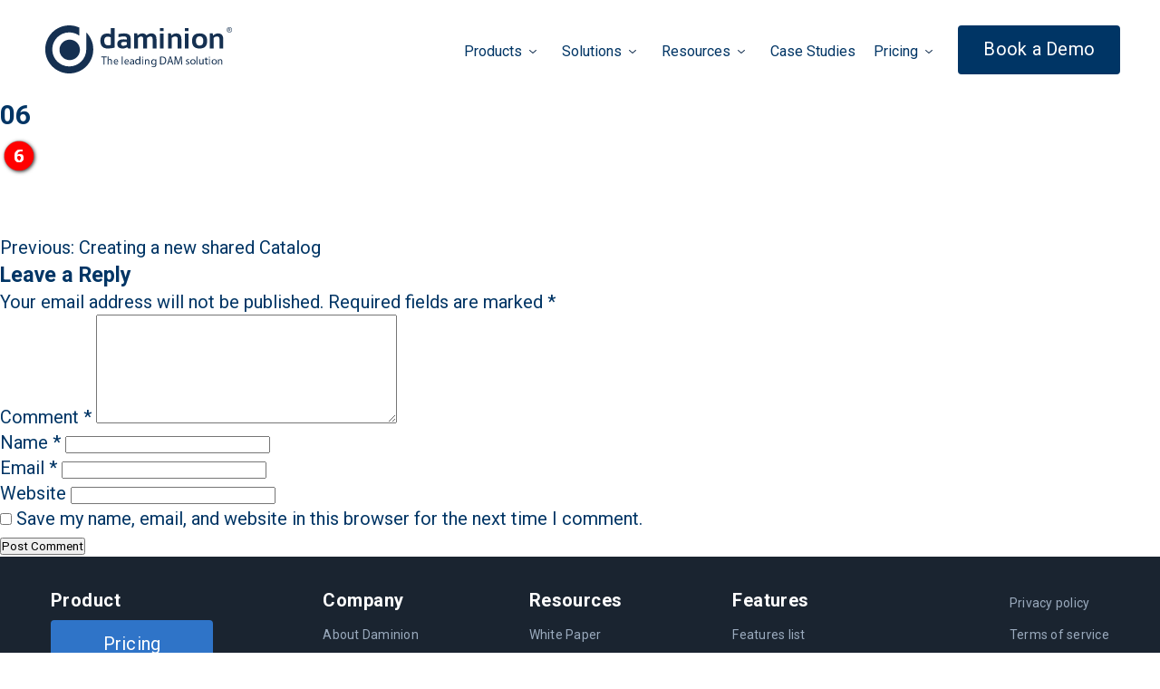

--- FILE ---
content_type: text/html; charset=UTF-8
request_url: https://daminion.net/docs/creating-a-new-shared-catalog/06-2/
body_size: 19122
content:
<!doctype html>
<html dir="ltr" lang="en-US" prefix="og: https://ogp.me/ns#">
<head>
	<meta charset="UTF-8">
    <meta name="viewport" content="width=device-width, initial-scale=1">
    <meta name="Keywords" content="digital asset management, digital asset management server">

	<title>06 | Daminion</title>
	<style>img:is([sizes="auto" i], [sizes^="auto," i]) { contain-intrinsic-size: 3000px 1500px }</style>
	
		<!-- All in One SEO 4.7.7.2 - aioseo.com -->
	<meta name="robots" content="max-image-preview:large" />
	<meta name="author" content="Dasha Kotilainen"/>
	<meta name="yandex-verification" content="51ceb80b8ed12cc1" />
	<link rel="canonical" href="https://daminion.net/docs/creating-a-new-shared-catalog/06-2/" />
	<meta name="generator" content="All in One SEO (AIOSEO) 4.7.7.2" />
		<meta property="og:locale" content="en_US" />
		<meta property="og:site_name" content="Daminion | The #1 On-Premise Digital Asset Management Solution" />
		<meta property="og:type" content="article" />
		<meta property="og:title" content="06 | Daminion" />
		<meta property="og:url" content="https://daminion.net/docs/creating-a-new-shared-catalog/06-2/" />
		<meta property="article:published_time" content="2022-01-27T21:28:40+00:00" />
		<meta property="article:modified_time" content="2022-01-27T21:28:40+00:00" />
		<meta name="twitter:card" content="summary" />
		<meta name="twitter:title" content="06 | Daminion" />
		<script type="application/ld+json" class="aioseo-schema">
			{"@context":"https:\/\/schema.org","@graph":[{"@type":"BreadcrumbList","@id":"https:\/\/daminion.net\/docs\/creating-a-new-shared-catalog\/06-2\/#breadcrumblist","itemListElement":[{"@type":"ListItem","@id":"https:\/\/daminion.net\/#listItem","position":1,"name":"Home","item":"https:\/\/daminion.net\/","nextItem":{"@type":"ListItem","@id":"https:\/\/daminion.net\/docs\/creating-a-new-shared-catalog\/06-2\/#listItem","name":"06"}},{"@type":"ListItem","@id":"https:\/\/daminion.net\/docs\/creating-a-new-shared-catalog\/06-2\/#listItem","position":2,"name":"06","previousItem":{"@type":"ListItem","@id":"https:\/\/daminion.net\/#listItem","name":"Home"}}]},{"@type":"ItemPage","@id":"https:\/\/daminion.net\/docs\/creating-a-new-shared-catalog\/06-2\/#itempage","url":"https:\/\/daminion.net\/docs\/creating-a-new-shared-catalog\/06-2\/","name":"06 | Daminion","inLanguage":"en-US","isPartOf":{"@id":"https:\/\/daminion.net\/#website"},"breadcrumb":{"@id":"https:\/\/daminion.net\/docs\/creating-a-new-shared-catalog\/06-2\/#breadcrumblist"},"author":{"@id":"https:\/\/daminion.net\/author\/dariakotilainen\/#author"},"creator":{"@id":"https:\/\/daminion.net\/author\/dariakotilainen\/#author"},"datePublished":"2022-01-27T21:28:40+00:00","dateModified":"2022-01-27T21:28:40+00:00"},{"@type":"Organization","@id":"https:\/\/daminion.net\/#organization","name":"Daminion","description":"The #1 On-Premise Digital Asset Management Solution","url":"https:\/\/daminion.net\/","telephone":"+18772519595","logo":{"@type":"ImageObject","url":"https:\/\/daminion.net\/wp-content\/uploads\/2020\/10\/daminion.png","@id":"https:\/\/daminion.net\/docs\/creating-a-new-shared-catalog\/06-2\/#organizationLogo","width":64,"height":64},"image":{"@id":"https:\/\/daminion.net\/docs\/creating-a-new-shared-catalog\/06-2\/#organizationLogo"}},{"@type":"Person","@id":"https:\/\/daminion.net\/author\/dariakotilainen\/#author","url":"https:\/\/daminion.net\/author\/dariakotilainen\/","name":"Dasha Kotilainen","image":{"@type":"ImageObject","@id":"https:\/\/daminion.net\/docs\/creating-a-new-shared-catalog\/06-2\/#authorImage","url":"https:\/\/secure.gravatar.com\/avatar\/6f6540edad2f552838682c64e4ebe7b4?s=96&d=mm&r=g","width":96,"height":96,"caption":"Dasha Kotilainen"}},{"@type":"WebSite","@id":"https:\/\/daminion.net\/#website","url":"https:\/\/daminion.net\/","name":"Daminion","description":"The #1 On-Premise Digital Asset Management Solution","inLanguage":"en-US","publisher":{"@id":"https:\/\/daminion.net\/#organization"}}]}
		</script>
		<!-- All in One SEO -->

<link rel='dns-prefetch' href='//js.hs-scripts.com' />
<link rel='dns-prefetch' href='//stats.wp.com' />
<link rel='stylesheet' id='mediaelement-css' href='https://daminion.net/wp-includes/js/mediaelement/mediaelementplayer-legacy.min.css?ver=4.2.17' media='all' />
<link rel='stylesheet' id='wp-mediaelement-css' href='https://daminion.net/wp-includes/js/mediaelement/wp-mediaelement.min.css?ver=6.7.4' media='all' />
<style id='jetpack-sharing-buttons-style-inline-css'>
.jetpack-sharing-buttons__services-list{display:flex;flex-direction:row;flex-wrap:wrap;gap:0;list-style-type:none;margin:5px;padding:0}.jetpack-sharing-buttons__services-list.has-small-icon-size{font-size:12px}.jetpack-sharing-buttons__services-list.has-normal-icon-size{font-size:16px}.jetpack-sharing-buttons__services-list.has-large-icon-size{font-size:24px}.jetpack-sharing-buttons__services-list.has-huge-icon-size{font-size:36px}@media print{.jetpack-sharing-buttons__services-list{display:none!important}}.editor-styles-wrapper .wp-block-jetpack-sharing-buttons{gap:0;padding-inline-start:0}ul.jetpack-sharing-buttons__services-list.has-background{padding:1.25em 2.375em}
</style>
<style id='classic-theme-styles-inline-css'>
/*! This file is auto-generated */
.wp-block-button__link{color:#fff;background-color:#32373c;border-radius:9999px;box-shadow:none;text-decoration:none;padding:calc(.667em + 2px) calc(1.333em + 2px);font-size:1.125em}.wp-block-file__button{background:#32373c;color:#fff;text-decoration:none}
</style>
<style id='global-styles-inline-css'>
:root{--wp--preset--aspect-ratio--square: 1;--wp--preset--aspect-ratio--4-3: 4/3;--wp--preset--aspect-ratio--3-4: 3/4;--wp--preset--aspect-ratio--3-2: 3/2;--wp--preset--aspect-ratio--2-3: 2/3;--wp--preset--aspect-ratio--16-9: 16/9;--wp--preset--aspect-ratio--9-16: 9/16;--wp--preset--color--black: #000000;--wp--preset--color--cyan-bluish-gray: #abb8c3;--wp--preset--color--white: #ffffff;--wp--preset--color--pale-pink: #f78da7;--wp--preset--color--vivid-red: #cf2e2e;--wp--preset--color--luminous-vivid-orange: #ff6900;--wp--preset--color--luminous-vivid-amber: #fcb900;--wp--preset--color--light-green-cyan: #7bdcb5;--wp--preset--color--vivid-green-cyan: #00d084;--wp--preset--color--pale-cyan-blue: #8ed1fc;--wp--preset--color--vivid-cyan-blue: #0693e3;--wp--preset--color--vivid-purple: #9b51e0;--wp--preset--gradient--vivid-cyan-blue-to-vivid-purple: linear-gradient(135deg,rgba(6,147,227,1) 0%,rgb(155,81,224) 100%);--wp--preset--gradient--light-green-cyan-to-vivid-green-cyan: linear-gradient(135deg,rgb(122,220,180) 0%,rgb(0,208,130) 100%);--wp--preset--gradient--luminous-vivid-amber-to-luminous-vivid-orange: linear-gradient(135deg,rgba(252,185,0,1) 0%,rgba(255,105,0,1) 100%);--wp--preset--gradient--luminous-vivid-orange-to-vivid-red: linear-gradient(135deg,rgba(255,105,0,1) 0%,rgb(207,46,46) 100%);--wp--preset--gradient--very-light-gray-to-cyan-bluish-gray: linear-gradient(135deg,rgb(238,238,238) 0%,rgb(169,184,195) 100%);--wp--preset--gradient--cool-to-warm-spectrum: linear-gradient(135deg,rgb(74,234,220) 0%,rgb(151,120,209) 20%,rgb(207,42,186) 40%,rgb(238,44,130) 60%,rgb(251,105,98) 80%,rgb(254,248,76) 100%);--wp--preset--gradient--blush-light-purple: linear-gradient(135deg,rgb(255,206,236) 0%,rgb(152,150,240) 100%);--wp--preset--gradient--blush-bordeaux: linear-gradient(135deg,rgb(254,205,165) 0%,rgb(254,45,45) 50%,rgb(107,0,62) 100%);--wp--preset--gradient--luminous-dusk: linear-gradient(135deg,rgb(255,203,112) 0%,rgb(199,81,192) 50%,rgb(65,88,208) 100%);--wp--preset--gradient--pale-ocean: linear-gradient(135deg,rgb(255,245,203) 0%,rgb(182,227,212) 50%,rgb(51,167,181) 100%);--wp--preset--gradient--electric-grass: linear-gradient(135deg,rgb(202,248,128) 0%,rgb(113,206,126) 100%);--wp--preset--gradient--midnight: linear-gradient(135deg,rgb(2,3,129) 0%,rgb(40,116,252) 100%);--wp--preset--font-size--small: 13px;--wp--preset--font-size--medium: 20px;--wp--preset--font-size--large: 36px;--wp--preset--font-size--x-large: 42px;--wp--preset--spacing--20: 0.44rem;--wp--preset--spacing--30: 0.67rem;--wp--preset--spacing--40: 1rem;--wp--preset--spacing--50: 1.5rem;--wp--preset--spacing--60: 2.25rem;--wp--preset--spacing--70: 3.38rem;--wp--preset--spacing--80: 5.06rem;--wp--preset--shadow--natural: 6px 6px 9px rgba(0, 0, 0, 0.2);--wp--preset--shadow--deep: 12px 12px 50px rgba(0, 0, 0, 0.4);--wp--preset--shadow--sharp: 6px 6px 0px rgba(0, 0, 0, 0.2);--wp--preset--shadow--outlined: 6px 6px 0px -3px rgba(255, 255, 255, 1), 6px 6px rgba(0, 0, 0, 1);--wp--preset--shadow--crisp: 6px 6px 0px rgba(0, 0, 0, 1);}:where(.is-layout-flex){gap: 0.5em;}:where(.is-layout-grid){gap: 0.5em;}body .is-layout-flex{display: flex;}.is-layout-flex{flex-wrap: wrap;align-items: center;}.is-layout-flex > :is(*, div){margin: 0;}body .is-layout-grid{display: grid;}.is-layout-grid > :is(*, div){margin: 0;}:where(.wp-block-columns.is-layout-flex){gap: 2em;}:where(.wp-block-columns.is-layout-grid){gap: 2em;}:where(.wp-block-post-template.is-layout-flex){gap: 1.25em;}:where(.wp-block-post-template.is-layout-grid){gap: 1.25em;}.has-black-color{color: var(--wp--preset--color--black) !important;}.has-cyan-bluish-gray-color{color: var(--wp--preset--color--cyan-bluish-gray) !important;}.has-white-color{color: var(--wp--preset--color--white) !important;}.has-pale-pink-color{color: var(--wp--preset--color--pale-pink) !important;}.has-vivid-red-color{color: var(--wp--preset--color--vivid-red) !important;}.has-luminous-vivid-orange-color{color: var(--wp--preset--color--luminous-vivid-orange) !important;}.has-luminous-vivid-amber-color{color: var(--wp--preset--color--luminous-vivid-amber) !important;}.has-light-green-cyan-color{color: var(--wp--preset--color--light-green-cyan) !important;}.has-vivid-green-cyan-color{color: var(--wp--preset--color--vivid-green-cyan) !important;}.has-pale-cyan-blue-color{color: var(--wp--preset--color--pale-cyan-blue) !important;}.has-vivid-cyan-blue-color{color: var(--wp--preset--color--vivid-cyan-blue) !important;}.has-vivid-purple-color{color: var(--wp--preset--color--vivid-purple) !important;}.has-black-background-color{background-color: var(--wp--preset--color--black) !important;}.has-cyan-bluish-gray-background-color{background-color: var(--wp--preset--color--cyan-bluish-gray) !important;}.has-white-background-color{background-color: var(--wp--preset--color--white) !important;}.has-pale-pink-background-color{background-color: var(--wp--preset--color--pale-pink) !important;}.has-vivid-red-background-color{background-color: var(--wp--preset--color--vivid-red) !important;}.has-luminous-vivid-orange-background-color{background-color: var(--wp--preset--color--luminous-vivid-orange) !important;}.has-luminous-vivid-amber-background-color{background-color: var(--wp--preset--color--luminous-vivid-amber) !important;}.has-light-green-cyan-background-color{background-color: var(--wp--preset--color--light-green-cyan) !important;}.has-vivid-green-cyan-background-color{background-color: var(--wp--preset--color--vivid-green-cyan) !important;}.has-pale-cyan-blue-background-color{background-color: var(--wp--preset--color--pale-cyan-blue) !important;}.has-vivid-cyan-blue-background-color{background-color: var(--wp--preset--color--vivid-cyan-blue) !important;}.has-vivid-purple-background-color{background-color: var(--wp--preset--color--vivid-purple) !important;}.has-black-border-color{border-color: var(--wp--preset--color--black) !important;}.has-cyan-bluish-gray-border-color{border-color: var(--wp--preset--color--cyan-bluish-gray) !important;}.has-white-border-color{border-color: var(--wp--preset--color--white) !important;}.has-pale-pink-border-color{border-color: var(--wp--preset--color--pale-pink) !important;}.has-vivid-red-border-color{border-color: var(--wp--preset--color--vivid-red) !important;}.has-luminous-vivid-orange-border-color{border-color: var(--wp--preset--color--luminous-vivid-orange) !important;}.has-luminous-vivid-amber-border-color{border-color: var(--wp--preset--color--luminous-vivid-amber) !important;}.has-light-green-cyan-border-color{border-color: var(--wp--preset--color--light-green-cyan) !important;}.has-vivid-green-cyan-border-color{border-color: var(--wp--preset--color--vivid-green-cyan) !important;}.has-pale-cyan-blue-border-color{border-color: var(--wp--preset--color--pale-cyan-blue) !important;}.has-vivid-cyan-blue-border-color{border-color: var(--wp--preset--color--vivid-cyan-blue) !important;}.has-vivid-purple-border-color{border-color: var(--wp--preset--color--vivid-purple) !important;}.has-vivid-cyan-blue-to-vivid-purple-gradient-background{background: var(--wp--preset--gradient--vivid-cyan-blue-to-vivid-purple) !important;}.has-light-green-cyan-to-vivid-green-cyan-gradient-background{background: var(--wp--preset--gradient--light-green-cyan-to-vivid-green-cyan) !important;}.has-luminous-vivid-amber-to-luminous-vivid-orange-gradient-background{background: var(--wp--preset--gradient--luminous-vivid-amber-to-luminous-vivid-orange) !important;}.has-luminous-vivid-orange-to-vivid-red-gradient-background{background: var(--wp--preset--gradient--luminous-vivid-orange-to-vivid-red) !important;}.has-very-light-gray-to-cyan-bluish-gray-gradient-background{background: var(--wp--preset--gradient--very-light-gray-to-cyan-bluish-gray) !important;}.has-cool-to-warm-spectrum-gradient-background{background: var(--wp--preset--gradient--cool-to-warm-spectrum) !important;}.has-blush-light-purple-gradient-background{background: var(--wp--preset--gradient--blush-light-purple) !important;}.has-blush-bordeaux-gradient-background{background: var(--wp--preset--gradient--blush-bordeaux) !important;}.has-luminous-dusk-gradient-background{background: var(--wp--preset--gradient--luminous-dusk) !important;}.has-pale-ocean-gradient-background{background: var(--wp--preset--gradient--pale-ocean) !important;}.has-electric-grass-gradient-background{background: var(--wp--preset--gradient--electric-grass) !important;}.has-midnight-gradient-background{background: var(--wp--preset--gradient--midnight) !important;}.has-small-font-size{font-size: var(--wp--preset--font-size--small) !important;}.has-medium-font-size{font-size: var(--wp--preset--font-size--medium) !important;}.has-large-font-size{font-size: var(--wp--preset--font-size--large) !important;}.has-x-large-font-size{font-size: var(--wp--preset--font-size--x-large) !important;}
:where(.wp-block-post-template.is-layout-flex){gap: 1.25em;}:where(.wp-block-post-template.is-layout-grid){gap: 1.25em;}
:where(.wp-block-columns.is-layout-flex){gap: 2em;}:where(.wp-block-columns.is-layout-grid){gap: 2em;}
:root :where(.wp-block-pullquote){font-size: 1.5em;line-height: 1.6;}
</style>
<link rel='stylesheet' id='daminion-style-css' href='https://daminion.net/wp-content/themes/daminion/public/assets/css/styles.css?ver=1.1.29' media='all' />
<script src="https://daminion.net/wp-content/themes/daminion/public/assets/js/jquery.min.js?ver=3.6.1" id="new-jq-js"></script>
<link rel="https://api.w.org/" href="https://daminion.net/wp-json/" /><link rel="alternate" title="JSON" type="application/json" href="https://daminion.net/wp-json/wp/v2/media/1977" /><link rel="alternate" title="oEmbed (JSON)" type="application/json+oembed" href="https://daminion.net/wp-json/oembed/1.0/embed?url=https%3A%2F%2Fdaminion.net%2Fdocs%2Fcreating-a-new-shared-catalog%2F06-2%2F" />
<link rel="alternate" title="oEmbed (XML)" type="text/xml+oembed" href="https://daminion.net/wp-json/oembed/1.0/embed?url=https%3A%2F%2Fdaminion.net%2Fdocs%2Fcreating-a-new-shared-catalog%2F06-2%2F&#038;format=xml" />
			<!-- DO NOT COPY THIS SNIPPET! Start of Page Analytics Tracking for HubSpot WordPress plugin v11.3.37-->
			<script class="hsq-set-content-id" data-content-id="blog-post">
				var _hsq = _hsq || [];
				_hsq.push(["setContentType", "blog-post"]);
			</script>
			<!-- DO NOT COPY THIS SNIPPET! End of Page Analytics Tracking for HubSpot WordPress plugin -->
				<style>img#wpstats{display:none}</style>
		
		<script>
		(function(h,o,t,j,a,r){
			h.hj=h.hj||function(){(h.hj.q=h.hj.q||[]).push(arguments)};
			h._hjSettings={hjid:2807716,hjsv:5};
			a=o.getElementsByTagName('head')[0];
			r=o.createElement('script');r.async=1;
			r.src=t+h._hjSettings.hjid+j+h._hjSettings.hjsv;
			a.appendChild(r);
		})(window,document,'//static.hotjar.com/c/hotjar-','.js?sv=');
		</script>
		<script id='nitro-telemetry-meta' nitro-exclude>window.NPTelemetryMetadata={missReason: (!window.NITROPACK_STATE ? 'cache not found' : 'hit'),pageType: 'attachment',isEligibleForOptimization: true,}</script><script id='nitro-generic' nitro-exclude>(()=>{window.NitroPack=window.NitroPack||{coreVersion:"na",isCounted:!1};let e=document.createElement("script");if(e.src="https://nitroscripts.com/VvmxnjcTFXOPMovTKLCaiUYqbVYzdTok",e.async=!0,e.id="nitro-script",document.head.appendChild(e),!window.NitroPack.isCounted){window.NitroPack.isCounted=!0;let t=()=>{navigator.sendBeacon("https://to.getnitropack.com/p",JSON.stringify({siteId:"VvmxnjcTFXOPMovTKLCaiUYqbVYzdTok",url:window.location.href,isOptimized:!!window.IS_NITROPACK,coreVersion:"na",missReason:window.NPTelemetryMetadata?.missReason||"",pageType:window.NPTelemetryMetadata?.pageType||"",isEligibleForOptimization:!!window.NPTelemetryMetadata?.isEligibleForOptimization}))};(()=>{let e=()=>new Promise(e=>{"complete"===document.readyState?e():window.addEventListener("load",e)}),i=()=>new Promise(e=>{document.prerendering?document.addEventListener("prerenderingchange",e,{once:!0}):e()}),a=async()=>{await i(),await e(),t()};a()})(),window.addEventListener("pageshow",e=>{if(e.persisted){let i=document.prerendering||self.performance?.getEntriesByType?.("navigation")[0]?.activationStart>0;"visible"!==document.visibilityState||i||t()}})}})();</script><link rel="icon" href="https://daminion.net/wp-content/uploads/2021/06/cropped-Group-108-32x32.png" sizes="32x32" />
<link rel="icon" href="https://daminion.net/wp-content/uploads/2021/06/cropped-Group-108-192x192.png" sizes="192x192" />
<link rel="apple-touch-icon" href="https://daminion.net/wp-content/uploads/2021/06/cropped-Group-108-180x180.png" />
<meta name="msapplication-TileImage" content="https://daminion.net/wp-content/uploads/2021/06/cropped-Group-108-270x270.png" />
		<style id="wp-custom-css">
			header.header {
	position: sticky;
}		</style>
		<!-- [HEADER ASSETS] -->


<link rel="stylesheet" href="https://fonts.googleapis.com/css2?family=Roboto:ital,wght@0,100;0,200;0,300;0,400;0,500;0,600;0,700;0,800;0,900;1,100;1,200;1,300;1,400;1,500;1,600;1,700;1,800;1,900&display=swap" />



<link rel="stylesheet" href="https://daminion.net/wp-content/uploads/breakdance/css/global-settings.css?v=3bd860e59ee2ccc55bd2ed8ffb6d4c5e" />

<link rel="stylesheet" href="https://daminion.net/wp-content/uploads/breakdance/css/presets.css?v=978b9234391b689ff844baab3a9872a9" />

<link rel="stylesheet" href="https://daminion.net/wp-content/uploads/breakdance/css/selectors.css?v=3fa7957e8230de31680bfabc560c4c2a" />




<!-- [/EOF HEADER ASSETS] -->
    
    <script>
          (function(i,s,o,g,r,a,m){i['GoogleAnalyticsObject']=r;i[r]=i[r]||function(){
              (i[r].q=i[r].q||[]).push(arguments)},i[r].l=1*new Date();a=s.createElement(o),
              m=s.getElementsByTagName(o)[0];a.async=1;a.src=g;m.parentNode.insertBefore(a,m)
              })(window,document,'script','https://www.google-analytics.com/analytics.js','ga');

              ga('create', 'UA-1530361-2', 'auto');

            ga(function(tracker) {
                var clientId = tracker.get('clientId'); 
                document.cookie = "_ga_cid=" + clientId + "; path=/"; 
                ga('set', 'dimension1', clientId); 
            });
            ga('send', 'pageview');
    </script>
    <!-- Google tag (gtag.js) -->
    <script async src="https://www.googletagmanager.com/gtag/js?id=G-78Z73CJWYR"></script>
    <script>
        window.dataLayer = window.dataLayer || [];
        function gtag(){dataLayer.push(arguments);}
        gtag('js', new Date());

        gtag('config', 'G-78Z73CJWYR');
    </script>
    <!-- End Google tag (gtag.js) -->
    <!-- Google Tag Manager -->
    <script>(function(w,d,s,l,i){w[l]=w[l]||[];w[l].push({'gtm.start':
                new Date().getTime(),event:'gtm.js'});var f=d.getElementsByTagName(s)[0],
            j=d.createElement(s),dl=l!='dataLayer'?'&l='+l:'';j.async=true;j.src=
            'https://www.googletagmanager.com/gtm.js?id='+i+dl;f.parentNode.insertBefore(j,f);
        })(window,document,'script','dataLayer','GTM-M5S32QK');</script>
    <!-- End Google Tag Manager -->

            <!-- Facebook Pixel Code -->
<!--        <script>-->
<!--            ['click', 'scroll', 'mousemove', 'touchstart'].forEach(function(e) {-->
<!--                window.addEventListener(e, firstInteraction, {-->
<!--                    once: true-->
<!--                });-->
<!--            });-->
<!--            var userInteracted = false;-->
<!---->
<!--            function firstInteraction() {-->
<!--                if (!userInteracted) {-->
<!--                    userInteracted = true;-->
<!--                    window.dataLayer = window.dataLayer || [];-->
<!--                    !function (f, b, e, v, n, t, s) {-->
<!--                        if (f.fbq) return;-->
<!--                        n = f.fbq = function () {-->
<!--                            n.callMethod ?-->
<!--                                n.callMethod.apply(n, arguments) : n.queue.push(arguments)-->
<!--                        };-->
<!--                        if (!f._fbq) f._fbq = n;-->
<!--                        n.push = n;-->
<!--                        n.loaded = !0;-->
<!--                        n.version = '2.0';-->
<!--                        n.queue = [];-->
<!--                        t = b.createElement(e);-->
<!--                        t.async = !0;-->
<!--                        t.src = v;-->
<!--                        s = b.getElementsByTagName(e)[0];-->
<!--                        s.parentNode.insertBefore(t, s)-->
<!--                    }(window,-->
<!--                        document, 'script', 'https://connect.facebook.net/en_US/fbevents.js');-->
<!--                    fbq('init', '636123346573716'); // Insert your pixel ID here.-->
<!--                    fbq('track', 'PageView');-->
<!--                }-->
<!--            }-->
<!--        </script>-->
<!--        <noscript><img height="1" width="1" style="display:none"-->
<!--        src="https://www.facebook.com/tr?id=636123346573716&ev=PageView&noscript=1"-->
<!--        /></noscript>-->
        <!-- DO NOT MODIFY -->
        <!-- End Facebook Pixel Code -->
    
    <script type="text/javascript">
    _linkedin_partner_id = "1718236";
    window._linkedin_data_partner_ids = window._linkedin_data_partner_ids || [];
    window._linkedin_data_partner_ids.push(_linkedin_partner_id);
    </script><script type="text/javascript">
    (function(){var s = document.getElementsByTagName("script")[0];
    var b = document.createElement("script");
    b.type = "text/javascript";b.async = true;
    b.src = "https://snap.licdn.com/li.lms-analytics/insight.min.js";
    s.parentNode.insertBefore(b, s);})();
    </script>
    <noscript>
    <img height="1" width="1" style="display:none;" alt="" src="https://px.ads.linkedin.com/collect/?pid=1718236&fmt=gif" />
    </noscript>
</head>

<body class="attachment attachment-template-default single single-attachment postid-1977 attachmentid-1977 attachment-png no-sidebar">
	    <!-- Google Tag Manager (noscript) -->
    <noscript><iframe src="https://www.googletagmanager.com/ns.html?id=GTM-M5S32QK"
                      height="0" width="0" style="display:none;visibility:hidden"></iframe></noscript>
    <!-- End Google Tag Manager (noscript) -->

    <div id="fb-root"></div>
    <script>(function(d, s, id) {
      var js, fjs = d.getElementsByTagName(s)[0];
      if (d.getElementById(id)) return;
      js = d.createElement(s); js.id = id;
      js.defer = 'defer';
      js.src = "//connect.facebook.net/en_US/all.js#xfbml=1";
      fjs.parentNode.insertBefore(js, fjs);
    }(document, 'script', 'facebook-jssdk'));</script>

	<div class="wrapper">
        <header class="header header_new">
            <div class="skin">
                <div class="grid grid_between outer_grid">
                    <div class="col col_6 col_md-3 fz-0">
                        <a href="/" class="header-logo">
                            <svg class="header-logo__icon d_none d_sm-block" viewBox="0 0 210 55">
                                <path d="M46.1262 7.87875L46.132 25.7004C46.132 26.7994 46.132 26.561 46.132 26.9971C46.132 37.5564 37.5662 46.1212 27.0058 46.1212C16.4454 46.1212 7.8796 37.5564 7.8796 26.9971C7.8796 16.432 16.4454 7.87294 27.0058 7.87294C31.2102 7.87294 35.1006 9.23355 38.2582 11.5303V2.44794C34.8273 0.878001 31.0183 0 27 0C12.0898 0 0 12.0885 0 27.0029C0 41.9115 12.0898 54 27 54C41.9102 54 54 41.9115 54 27.0029C54.0058 19.537 51.0168 12.763 46.1262 7.87875Z"/>
                                <path d="M27.5 16C21.1468 16 16 21.1468 16 27.5C16 33.8532 21.1468 39 27.5 39C33.8532 39 39 33.8532 39 27.5C39 21.1468 33.8532 16 27.5 16Z"/>
                                <path d="M207.003 2C207.503 2 207.998 2.1279 208.476 2.38925C208.96 2.64504 209.333 3.01761 209.6 3.49583C209.867 3.97405 210 4.48007 210 5.00278C210 5.51993 209.867 6.01483 209.605 6.49305C209.344 6.97127 208.971 7.33828 208.499 7.60519C208.02 7.86654 207.525 8 207.003 8C206.48 8 205.985 7.86654 205.507 7.60519C205.029 7.34384 204.662 6.97127 204.395 6.49305C204.128 6.01483 204 5.51993 204 5.00278C204 4.48007 204.133 3.97961 204.406 3.49583C204.673 3.01205 205.051 2.64504 205.529 2.38925C206.007 2.1279 206.497 2 207.003 2ZM207.003 2.50046C206.58 2.50046 206.169 2.60612 205.774 2.82298C205.373 3.03985 205.062 3.34569 204.84 3.75162C204.612 4.15199 204.5 4.56905 204.5 5.00278C204.5 5.43652 204.612 5.84801 204.834 6.24282C205.057 6.63763 205.368 6.94903 205.763 7.17146C206.158 7.39388 206.575 7.5051 207.008 7.5051C207.442 7.5051 207.854 7.39388 208.254 7.17146C208.649 6.94903 208.96 6.64319 209.183 6.24282C209.399 5.84801 209.511 5.43096 209.511 5.00278C209.511 4.56905 209.399 4.15199 209.177 3.75162C208.955 3.35125 208.643 3.03985 208.243 2.82298C207.826 2.60612 207.42 2.50046 207.003 2.50046ZM205.685 6.65987V3.43466H206.797C207.175 3.43466 207.448 3.46247 207.62 3.52363C207.787 3.5848 207.926 3.68489 208.026 3.83503C208.126 3.98517 208.176 4.14087 208.176 4.30769C208.176 4.54124 208.093 4.74699 207.92 4.92493C207.753 5.09731 207.531 5.19741 207.253 5.21965C207.364 5.26969 207.459 5.3253 207.525 5.39203C207.653 5.51993 207.815 5.73123 208.004 6.03151L208.399 6.66543H207.765L207.475 6.15385C207.253 5.75348 207.07 5.50324 206.93 5.40315C206.836 5.33086 206.697 5.29194 206.513 5.29194H206.208V6.66543H205.685V6.65987ZM206.208 4.84152H206.842C207.142 4.84152 207.348 4.79703 207.459 4.70806C207.57 4.61909 207.626 4.49676 207.626 4.35218C207.626 4.25765 207.598 4.16867 207.548 4.09639C207.492 4.01854 207.42 3.96293 207.325 3.92956C207.231 3.89064 207.058 3.87396 206.803 3.87396H206.213V4.84152H206.208Z"/>
                                <path d="M65.468 35.9865H63V35H69V35.9865H66.521V44H65.4625V35.9865H65.468Z"/>
                                <path d="M70.0055 35H71.073V38.8382H71.0951C71.2666 38.5202 71.5321 38.2312 71.8584 38.0405C72.1737 37.8497 72.5498 37.7341 72.948 37.7341C73.7389 37.7341 75 38.2428 75 40.3468V44H73.9325V40.474C73.9325 39.4855 73.5785 38.659 72.5719 38.659C71.8805 38.659 71.3496 39.1676 71.1394 39.763C71.0785 39.9306 71.0675 40.0925 71.0675 40.2948V43.9942H70V35H70.0055Z"/>
                                <path d="M77.9819 41.187C78.0032 42.6016 78.8837 43.1816 79.9242 43.1816C80.6606 43.1816 81.1195 43.0515 81.4931 42.8835L81.6798 43.6314C81.317 43.7995 80.6873 44 79.7855 44C78.0406 44 77 42.8239 77 41.0894C77 39.355 78.0085 38 79.6574 38C81.5197 38 82 39.6423 82 40.6992C82 40.9106 81.9893 41.0678 81.9627 41.187H77.9819ZM80.9968 40.4336C81.0075 39.7778 80.73 38.748 79.572 38.748C78.5208 38.748 78.0726 39.7127 77.9925 40.4336H80.9968Z"/>
                                <path d="M86 35H87V44H86V35Z"/>
                                <path d="M89.9819 41.187C90.0032 42.6016 90.8837 43.1816 91.9242 43.1816C92.6606 43.1816 93.1195 43.0515 93.4931 42.8835L93.6798 43.6314C93.317 43.7995 92.6873 44 91.7855 44C90.0406 44 89 42.8239 89 41.0894C89 39.355 90.0085 38 91.6574 38C93.5197 38 94 39.6423 94 40.6992C94 40.9106 93.9893 41.0678 93.9626 41.187H89.9819ZM93.0021 40.4336C93.0128 39.7778 92.7353 38.748 91.5774 38.748C90.5261 38.748 90.0779 39.7127 89.9979 40.4336H93.0021Z"/>
                                <path d="M99.9112 42.4932C99.9112 42.9919 99.9349 43.4797 100 43.8699H98.9763L98.8876 43.1436H98.8462C98.497 43.5935 97.8225 44 96.9231 44C95.6509 44 95 43.1816 95 42.3469C95 40.9539 96.3491 40.1951 98.7752 40.206V40.0867C98.7752 39.6206 98.6331 38.7534 97.3491 38.7697C96.7515 38.7697 96.142 38.9214 95.7041 39.1978L95.4438 38.4986C95.9645 38.2005 96.7278 38 97.5207 38C99.4438 38 99.9053 39.1978 99.9053 40.3415V42.4932H99.9112ZM98.8107 40.9323C97.568 40.9106 96.1479 41.1111 96.1479 42.2276C96.1479 42.916 96.6391 43.2249 97.213 43.2249C98.0414 43.2249 98.574 42.748 98.7574 42.2602C98.7988 42.1409 98.8107 42.0217 98.8107 41.9295V40.9323Z"/>
                                <path d="M106.946 35V42.3036C106.946 42.8387 106.97 43.4535 107 43.8634H105.974L105.92 42.8159H105.878C105.536 43.4877 104.774 44 103.736 44C102.194 44 101 42.7647 101 40.9317C100.988 38.9222 102.314 37.6983 103.856 37.6983C104.84 37.6983 105.488 38.1366 105.776 38.6091H105.8V35H106.946ZM105.8 40.2827C105.8 40.1461 105.788 39.9583 105.746 39.8216C105.572 39.1328 104.942 38.5636 104.078 38.5636C102.878 38.5636 102.17 39.5598 102.17 40.8862C102.17 42.1101 102.812 43.1177 104.054 43.1177C104.828 43.1177 105.542 42.6167 105.752 41.8083C105.794 41.6603 105.806 41.5066 105.806 41.3359V40.2827H105.8Z"/>
                                <path d="M110 35.7358C110 36.1372 109.808 36.4534 109.485 36.4534C109.192 36.4534 109 36.1311 109 35.7358C109 35.3405 109.201 35 109.506 35C109.799 35 110 35.3223 110 35.7358ZM109.1 44V37.548H109.908V44H109.1Z"/>
                                <path d="M112.049 39.7103C112.049 39.0904 112.038 38.6033 112 38.1218H112.937L112.998 39.0904H113.02C113.31 38.5424 113.979 38 114.944 38C115.75 38 117 38.4871 117 40.5018V44H115.942V40.6125C115.942 39.6661 115.591 38.8745 114.593 38.8745C113.908 38.8745 113.365 39.3727 113.173 39.9649C113.124 40.0978 113.102 40.2804 113.102 40.4631V43.9945H112.044V39.7103H112.049Z"/>
                                <path d="M124.94 43.414C124.94 44.8507 124.638 45.7034 124.029 46.2583C123.396 46.8073 122.497 47 121.689 47C120.924 47 120.079 46.819 119.561 46.4861L119.85 45.6158C120.272 45.8845 120.936 46.1123 121.726 46.1123C122.914 46.1123 123.788 45.5107 123.788 43.9338V43.2563H123.764C123.42 43.8345 122.721 44.2959 121.726 44.2959C120.14 44.2959 119 42.9877 119 41.2764C119 39.1739 120.417 38 121.894 38C123.004 38 123.601 38.549 123.89 39.0629H123.927L123.969 38.1285H125C124.958 38.5665 124.946 39.0746 124.946 39.8164V43.414H124.94ZM123.776 40.5756C123.776 40.3829 123.764 40.2193 123.71 40.0792C123.498 39.4134 122.944 38.8761 122.081 38.8761C120.972 38.8761 120.176 39.7872 120.176 41.218C120.176 42.4328 120.821 43.4491 122.063 43.4491C122.793 43.4491 123.438 43.011 123.679 42.2985C123.746 42.1058 123.77 41.8897 123.77 41.697V40.5756H123.776Z"/>
                                <path d="M129 35.1976C129.668 35.0778 130.463 35 131.339 35C132.918 35 134.041 35.3952 134.79 36.1018C135.562 36.8263 136 37.8503 136 39.2814C136 40.7246 135.556 41.9102 134.773 42.7246C133.966 43.5509 132.653 44 130.993 44C130.198 44 129.553 43.9581 129 43.8922V35.1976ZM130.1 43.024C130.377 43.0659 130.78 43.0778 131.212 43.0778C133.574 43.0778 134.836 41.7126 134.836 39.3234C134.848 37.2335 133.713 35.9102 131.385 35.9102C130.815 35.9102 130.388 35.9641 130.095 36.0299V43.024H130.1Z"/>
                                <path d="M138.988 41.1685L138.116 44H137L139.854 35H141.146L144 44H142.845L141.95 41.1685H138.988ZM141.74 40.2612L140.908 37.6732C140.721 37.0886 140.596 36.5528 140.472 36.0291H140.449C140.324 36.5528 140.2 37.113 140.024 37.661L139.203 40.2673H141.74V40.2612Z"/>
                                <path d="M152.668 40.0541C152.603 38.7997 152.525 37.2774 152.525 36.1691H152.501C152.184 37.2104 151.832 38.343 151.39 39.5852L149.831 43.9513H148.965L147.526 39.6644C147.108 38.3796 146.768 37.2348 146.517 36.1631H146.493C146.469 37.2835 146.403 38.7815 146.32 40.1394L146.087 44H145L145.615 35H147.066L148.571 39.3539C148.936 40.4621 149.228 41.4486 149.461 42.3863H149.485C149.718 41.479 150.035 40.4926 150.429 39.3539L151.999 35H153.451L154 44H152.877L152.668 40.0541Z"/>
                                <path d="M158.26 42.8076C158.6 42.9973 159.183 43.2141 159.743 43.2141C160.54 43.2141 160.921 42.8455 160.921 42.3577C160.921 41.8591 160.603 41.5989 159.795 41.3117C158.681 40.9322 158.162 40.374 158.162 39.6856C158.162 38.7588 158.97 38 160.274 38C160.892 38 161.44 38.1572 161.769 38.3577L161.504 39.1165C161.261 38.9756 160.823 38.7696 160.251 38.7696C159.593 38.7696 159.241 39.1274 159.241 39.5556C159.241 40.0325 159.593 40.2439 160.395 40.542C161.446 40.9106 162 41.4092 162 42.2656C162 43.29 161.152 44 159.72 44C159.051 44 158.427 43.832 158 43.5935L158.26 42.8076Z"/>
                                <path d="M169 40.9485C169 43.0732 167.416 44 165.942 44C164.295 44 163 42.8564 163 41.0407C163 39.1274 164.358 38 166.04 38C167.809 38 169 39.1978 169 40.9485ZM164.145 41.0081C164.145 42.2656 164.908 43.2195 165.994 43.2195C167.058 43.2195 167.855 42.2818 167.855 40.9865C167.855 40.0108 167.335 38.7859 166.017 38.7859C164.717 38.7859 164.145 39.9241 164.145 41.0081Z"/>
                                <path d="M170 35H171V44H170V35Z"/>
                                <path d="M177.95 42.2558C177.95 42.874 177.961 43.4039 178 43.8675H177.053L176.992 42.9126H176.97C176.704 43.3873 176.073 44 175.027 44C174.102 44 173 43.4811 173 41.4333V38.0055H174.069V41.2346C174.069 42.3496 174.423 43.1113 175.381 43.1113C176.095 43.1113 176.594 42.6145 176.787 42.1288C176.848 41.9853 176.887 41.7921 176.887 41.5823V38H177.956V42.2558H177.95Z"/>
                                <path d="M181.242 36V37.5176H183V38.3958H181.242V41.8133C181.242 42.6019 181.478 43.0441 182.166 43.0441C182.503 43.0441 182.694 43.0202 182.879 42.9664L182.936 43.8447C182.701 43.9223 182.325 44 181.847 44C181.274 44 180.815 43.8148 180.522 43.5161C180.185 43.1636 180.045 42.6019 180.045 41.8551V38.3958H179V37.5176H180.045V36.3406L181.242 36Z"/>
                                <path d="M185 35.7358C185 36.1372 184.808 36.4534 184.485 36.4534C184.192 36.4534 184 36.1311 184 35.7358C184 35.3405 184.201 35 184.506 35C184.795 35 185 35.3223 185 35.7358ZM184.1 44V37.548H184.908V44H184.1Z"/>
                                <path d="M193 40.9485C193 43.0732 191.416 44 189.942 44C188.295 44 187 42.8564 187 41.0407C187 39.1274 188.358 38 190.04 38C191.809 38 193 39.1978 193 40.9485ZM188.145 41.0081C188.145 42.2656 188.908 43.2195 189.994 43.2195C191.058 43.2195 191.855 42.2818 191.855 40.9865C191.855 40.0108 191.335 38.7859 190.017 38.7859C188.717 38.7859 188.145 39.9241 188.145 41.0081Z"/>
                                <path d="M194.049 39.7103C194.049 39.0904 194.038 38.6033 194 38.1218H194.937L194.998 39.0904H195.02C195.31 38.5424 195.979 38 196.944 38C197.75 38 199 38.4871 199 40.5018V44H197.942V40.6125C197.942 39.6661 197.591 38.8745 196.593 38.8745C195.908 38.8745 195.365 39.3727 195.173 39.9649C195.124 40.0978 195.102 40.2804 195.102 40.4631V43.9945H194.044V39.7103H194.049Z"/>
                                <path d="M78 24.9856C75.3755 25.6638 72.8157 26 70.3089 26C64.7657 26 62 23.0728 62 17.2185C62 11.8163 64.7128 9.11517 70.1324 9.11517C71.2858 9.11517 72.4686 9.3818 73.6749 9.92087V3H78V24.9856ZM73.6749 13.5204C72.7804 12.9408 71.6624 12.651 70.3089 12.651C67.6197 12.651 66.278 14.1348 66.278 17.1084C66.278 20.6384 67.6786 22.4005 70.4737 22.4005C71.6035 22.4005 72.6745 22.244 73.6749 21.9367V13.5204Z"/>
                                <path d="M81 20.7126C81 17.3336 83.4393 15.6412 88.3121 15.6412C89.4567 15.6412 90.6012 15.7521 91.7457 15.9622V14.6842C91.7457 13.161 90.659 12.4023 88.4913 12.4023C86.6532 12.4023 84.6127 12.6708 82.3642 13.2135V9.81119C84.6069 9.27429 86.6532 9 88.4913 9C93.4971 9 96 10.8675 96 14.6025V25.9999H93.5318L92.0231 24.4768C90.5607 25.4922 88.9422 25.9999 87.1792 25.9999C83.0578 26.0116 81 24.2433 81 20.7126ZM88.3121 18.5592C86.2717 18.5592 85.2486 19.2595 85.2486 20.6659C85.2486 22.1774 86.1041 22.9303 87.815 22.9303C89.2254 22.9303 90.5376 22.4867 91.7457 21.5997V18.8802C90.6763 18.6701 89.5318 18.5592 88.3121 18.5592Z"/>
                                <path d="M100 26V9H103.318L103.82 11.4619C105.342 9.82258 107.167 9 109.307 9C111.442 9 112.905 9.77591 113.693 11.3336C115.43 9.78174 117.25 9 119.145 9C123.052 9 125 11.1527 125 15.4581V25.9942H120.714V15.3006C120.714 13.4104 119.862 12.4653 118.16 12.4653C116.888 12.4653 115.664 13.0371 114.486 14.1805V26H110.199V15.3473C110.199 13.4279 109.412 12.4653 107.838 12.4653C106.584 12.4653 105.406 13.0371 104.292 14.1805V26H100Z"/>
                                <path d="M133 3V6.38014H129V3H133ZM133 9.11091V26H129V9.11091H133Z"/>
                                <path d="M138 26V9H141.221L141.742 11.4911C143.321 9.82841 145.121 9 147.142 9C151.047 9 153 11.0944 153 15.2831V26H148.84V15.2831C148.84 13.4046 147.934 12.4653 146.123 12.4653C144.77 12.4653 143.451 13.0196 142.166 14.1338V26H138Z"/>
                                <path d="M161 3V6.38014H157V3H161ZM161 9.11091V26H157V9.11091H161Z"/>
                                <path d="M165 17.5087C165 11.8343 167.833 9 173.5 9C179.167 9 182 11.8343 182 17.5087C182 23.1715 179.167 26 173.5 26C167.851 26 165.018 23.1715 165 17.5087ZM173.494 22.7475C176.274 22.7475 177.665 20.9819 177.665 17.4448C177.665 13.9949 176.274 12.2699 173.494 12.2699C170.714 12.2699 169.324 13.9949 169.324 17.4448C169.33 20.9819 170.72 22.7475 173.494 22.7475Z"/>
                                <path d="M185 26V9H188.221L188.742 11.4911C190.321 9.82841 192.121 9 194.142 9C198.047 9 200 11.0944 200 15.2831V26H195.84V15.2831C195.84 13.4046 194.934 12.4653 193.123 12.4653C191.77 12.4653 190.451 13.0196 189.166 14.1338V26H185Z"/>
                            </svg>
                            <svg class="d_block d_sm-none" width="37" height="38" viewBox="0 0 37 38" fill="none" xmlns="http://www.w3.org/2000/svg">
                                <path d="M31.1901 5.4435L31.194 17.7567C31.194 18.5159 31.194 18.3512 31.194 18.6525C31.194 25.948 25.4019 31.8656 18.2611 31.8656C11.1202 31.8656 5.32811 25.948 5.32811 18.6525C5.32811 11.353 11.1202 5.43949 18.2611 5.43949C21.104 5.43949 23.7347 6.37955 25.8699 7.9664V1.6913C23.5499 0.606619 20.9743 0 18.2571 0C8.17502 0 0 8.35206 0 18.6566C0 28.957 8.17502 37.3091 18.2571 37.3091C28.3393 37.3091 36.5143 28.957 36.5143 18.6566C36.5182 13.4983 34.4971 8.81807 31.1901 5.4435Z" fill="#003565"/>
                                <path d="M18.5926 11.0547C14.2966 11.0547 10.8164 14.6106 10.8164 19.0001C10.8164 23.3896 14.2966 26.9456 18.5926 26.9456C22.8886 26.9456 26.3688 23.3896 26.3688 19.0001C26.3688 14.6106 22.8886 11.0547 18.5926 11.0547Z" fill="#003565"/>
                            </svg>
                        </a>
                    </div>
                    <div class="col col_2 col_sm-1 d_md-none fz-0">
                        <button class="header__burger burger" data-nav-opener>
                            <i></i><i></i><i></i><i></i><i></i>
                        </button>
                    </div>
                    <div class="col col_md-9 header__nav_outer" data-nav>
                        <nav class="header__nav" >
                            <ul class="nav">
                                <li class="nav__item">
                                    <a class="nav__link header_nav__opener" href="#">Products
                                        <svg>
                                            <use xlink:href="https://daminion.net/wp-content/themes/daminion/public/assets/svg/sprite-new.svg?v=1#icon-chevron"></use>
                                        </svg>
                                    </a>
                                    <div class="header__nav__subnav">
                                        <div class="header__navs_container header__navs_container_double skin d_block d_md-flex grid_between">
                                            <div class="col_12 col_md-3 header__nav_container header__nav_solutions"></div>
                                            <div class="col_12 col_md-9 header__nav_container header__nav_solutions">
                                                <p class="header__nav_title">About Product</p>
                                                <nav class="header__nav_list">
                                                    <a href="https://daminion.net/digital-asset-management" class="header__nav_item">
                                                        <div class="header__nav_item_img">
                                                            <img width="56" height="56" src="https://daminion.net/wp-content/themes/daminion/public/assets/images/menu_icon1_1.svg" alt="What is Digital Asset Management">
                                                        </div>
                                                        <div class="header__nav_item_text">
                                                            <p class="header__nav_item_text_heading">What is Digital Asset Management</p>
                                                            <p class="header__nav_item_text_text">
                                                                Organize, centralize,  secure and manage your digital assets in one place
                                                            </p>
                                                        </div>
                                                    </a>
                                                    <a href="https://daminion.net/features/" class="header__nav_item">
                                                        <div class="header__nav_item_img">
                                                            <img width="56" height="56" src="https://daminion.net/wp-content/themes/daminion/public/assets/images/menu_icon1_2.svg" alt="Features List">
                                                        </div>
                                                        <div class="header__nav_item_text">
                                                            <p class="header__nav_item_text_heading">Features List</p>
                                                            <p class="header__nav_item_text_text">
                                                                Learn More About Daminion Digital Asset Management Features
                                                            </p>
                                                        </div>
                                                    </a>
                                                    <a href="https://daminion.net/articles/exciting/on-premise-dam-vs-cloud-dam/" class="header__nav_item">
                                                        <div class="header__nav_item_img">
                                                            <img width="56" height="56" src="https://daminion.net/wp-content/themes/daminion/public/assets/images/menu_icon1_4.svg" alt="Cloud VS On-Prem?">
                                                        </div>
                                                        <div class="header__nav_item_text">
                                                            <p class="header__nav_item_text_heading">Cloud VS On-Prem?</p>
                                                            <p class="header__nav_item_text_text">
                                                                At Daminion we don’t believe that ‘the cloud’ is meant for every technology platform or for every creative team
                                                            </p>
                                                        </div>
                                                    </a>
                                                    <a href="https://daminion.net/integrations/" class="header__nav_item">
                                                        <div class="header__nav_item_img">
                                                            <img width="56" height="56" src="https://daminion.net/wp-content/themes/daminion/public/assets/images/menu_icon1_3_new.svg" alt="Integrations">
                                                        </div>
                                                        <div class="header__nav_item_text">
                                                            <p class="header__nav_item_text_heading">Integrations</p>
                                                            <p class="header__nav_item_text_text">
                                                                Illustrator, Photoshop, Microsoft Office, API and other
                                                            </p>
                                                        </div>
                                                    </a>
                                                </nav>
                                            </div>
                                        </div>
                                    </div>
                                </li>
                                <li class="nav__item">
                                    <a class="nav__link header_nav__opener" href="#">Solutions
                                        <svg>
                                            <use xlink:href="https://daminion.net/wp-content/themes/daminion/public/assets/svg/sprite-new.svg?v=1#icon-chevron"></use>
                                        </svg>
                                    </a>
                                    <div class="header__nav__subnav">
                                        <div class="header__navs_container header__navs_container_double skin d_block d_md-flex grid_between">
                                            <div class="col_12 col_md-3 header__nav_container header__nav_solutions">
                                                <p class="header__nav_title">Solutions by Team</p>
                                                <ul>
                                                    <li><a href="https://daminion.net/digital-asset-management-for-marketing/">Marketing Teams</a></li>
                                                    <li><a href="https://daminion.net/digital-asset-management-for-video-editing-departments/">Video Production</a></li>
                                                    <li><a href="https://daminion.net/digital-asset-management-for-designers/">Design Teams</a></li>
                                                    <li><a href="https://daminion.net/digital-asset-management-for-sales-managers/">Sales Teams</a></li>
                                                    <li><a href="https://daminion.net/digital-asset-management-for-gis-specialists/ ">GIS Specialists</a></li>
                                                </ul>
                                            </div>
                                            <div class="col_12 col_md-9 header__nav_container header__nav_solutions">
                                                <p class="header__nav_title">Solutions by Industry</p>
                                                <nav class="header__nav_list">
                                                    <a href="https://daminion.net/digital-asset-management-for-entertainment/" class="header__nav_item">
                                                        <div class="header__nav_item_img">
                                                            <img width="73" height="72" src="https://daminion.net/wp-content/themes/daminion/public/assets/images/home2023/home_ent.svg" alt="Production Teams">
                                                        </div>
                                                        <div class="header__nav_item_text">
                                                            <p class="header__nav_item_text_heading">Production Teams</p>
                                                            <p class="header__nav_item_text_text">
                                                                DAM tool Game Studios, Media Production, Creative Agencies, and TV Channels
                                                            </p>
                                                        </div>
                                                    </a>
                                                    <div class="header__nav_item">
                                                        <a href="https://daminion.net/digital-asset-management-for-higher-education/" class="header__nav_item_img">
                                                            <img width="73" height="72" src="https://daminion.net/wp-content/themes/daminion/public/assets/images/home2023/home_edu.svg" alt="Educational">
                                                        </a>
                                                        <div class="header__nav_item_text">
                                                            <a href="https://daminion.net/digital-asset-management-for-higher-education/" class="header__nav_item_text_heading">Educational</a>
                                                            <p class="header__nav_item_text_text">
                                                                DAM solution for Educational Institutions, Universities, and
                                                                <a style="text-decoration: underline;" href="https://daminion.net/digital-asset-management-for-schools/">Schools</a>
                                                            </p>
                                                        </div>
                                                    </div>
                                                    <a href="https://daminion.net/digital-asset-management-for-architecture/" class="header__nav_item">
                                                        <div class="header__nav_item_img">
                                                            <img width="73" height="72" src="https://daminion.net/wp-content/themes/daminion/public/assets/images/home2023/home_aec.svg" alt="AEC">
                                                        </div>
                                                        <div class="header__nav_item_text">
                                                            <p class="header__nav_item_text_heading">AEC</p>
                                                            <p class="header__nav_item_text_text">
                                                                DAM platform for Architecture, Construction, Real Estate and Engineering
                                                            </p>
                                                        </div>
                                                    </a>
                                                    <a href="https://daminion.net/digital-asset-management-for-marketing/" class="header__nav_item">
                                                        <div class="header__nav_item_img">
                                                            <img width="73" height="72" src="https://daminion.net/wp-content/themes/daminion/public/assets/images/home2023/home_mark.svg" alt="Marketing">
                                                        </div>
                                                        <div class="header__nav_item_text">
                                                            <p class="header__nav_item_text_heading">Agencies</p>
                                                            <p class="header__nav_item_text_text">
                                                                DAM for Marketing, Design and Photo agencies
                                                            </p>
                                                        </div>
                                                    </a>
                                                    <a href="https://daminion.net/digital-asset-management-for-government/" class="header__nav_item">
                                                        <div class="header__nav_item_img">
                                                            <img width="73" height="72" src="https://daminion.net/wp-content/themes/daminion/public/assets/images/home2023/home_gov.svg" alt="Government">
                                                        </div>
                                                        <div class="header__nav_item_text">
                                                            <p class="header__nav_item_text_heading">Government</p>
                                                            <p class="header__nav_item_text_text">
                                                                Self Hosted DAM for Government Organizations, CMAs, and Councils
                                                            </p>
                                                        </div>
                                                    </a>
                                                    <a href="https://daminion.net/digital-asset-management-for-enviromental/" class="header__nav_item">
                                                        <div class="header__nav_item_img">
                                                            <img width="73" height="72" src="https://daminion.net/wp-content/themes/daminion/public/assets/images/home2023/home_env.svg" alt="Environmental">
                                                        </div>
                                                        <div class="header__nav_item_text">
                                                            <p class="header__nav_item_text_heading">Environmental</p>
                                                            <p class="header__nav_item_text_text">
                                                                DAM software for Water Management, Funds, and Not for profit organizations
                                                            </p>
                                                        </div>
                                                    </a>
                                                </nav>
                                            </div>
                                        </div>
                                    </div>
                                </li>
                                <li class="nav__item">
                                    <a class="nav__link header_nav__opener" href="#">Resources
                                        <svg>
                                            <use xlink:href="https://daminion.net/wp-content/themes/daminion/public/assets/svg/sprite-new.svg?v=1#icon-chevron"></use>
                                        </svg>
                                    </a>
                                    <div class="header__nav__subnav">
                                        <div class="header__navs_container header__navs_container_double skin d_block d_md-flex grid_between">
                                            <div class="col_12 col_md-3 header__nav_container header__nav_resources">
                                                <p class="header__nav_title">Resources</p>
                                                <ul>
                                                    <li><a href="https://daminion.net/about-us/">About Us</a></li>
                                                    <li><a href="https://daminion.net/whats-new/">Whats New</a></li>
                                                    <li><a href="https://daminion.net/supported-formats/">Supported Formats</a></li>
                                                    <li><a href="https://daminion.net/getting-started-with-daminion-server/">Tutorial</a></li>
                                                    <li><a href="https://daminion.net/support/">Technical Support</a></li>
                                                    <li><a href="https://daminion.net/system-requirements/">System Requirements</a></li>
                                                    <li><a href="https://daminion.net/partners/">Partners</a></li>
                                                </ul>
                                            </div>
                                            <div class="col_12 col_md-9 header__nav_container header__nav_resources">
                                                <p class="header__nav_title">System Requirements</p>
                                                <nav class="header__nav_list">
                                                    <a target="_blank" href="https://daminion.net/press/daminion-white-paper.pdf" class="header__nav_item">
                                                        <div class="header__nav_item_img">
                                                            <img width="56" height="56" src="https://daminion.net/wp-content/themes/daminion/public/assets/images/menu_icon3_1.svg" alt="Daminion White Paper">
                                                        </div>
                                                        <div class="header__nav_item_text">
                                                            <p class="header__nav_item_text_heading">Daminion White Paper</p>
                                                            <p class="header__nav_item_text_text">
                                                                Core information about Daminion, its benefits, and more
                                                            </p>
                                                        </div>
                                                    </a>
                                                    <a href="https://daminion.net/docs/" class="header__nav_item">
                                                        <div class="header__nav_item_img">
                                                            <img width="56" height="56" src="https://daminion.net/wp-content/themes/daminion/public/assets/images/menu_icon3_2_new.svg" alt="Documentation">
                                                        </div>
                                                        <div class="header__nav_item_text">
                                                            <p class="header__nav_item_text_heading">Documentation</p>
                                                            <p class="header__nav_item_text_text">
                                                                This online documentation describes the commands and menus of the Daminion interface
                                                            </p>
                                                        </div>
                                                    </a>
                                                    <a href="#" class="header__nav_item"  data-popup-opener="checklist"
                                                       data-portal-id="2863995" data-form-guid="31778fc4-6222-406b-90a1-87d315804892">
                                                        <div class="header__nav_item_img">
                                                            <img width="56" height="56" src="https://daminion.net/wp-content/themes/daminion/public/assets/images/menu_icon3_3.svg" alt="Do you really need a DAM?">
                                                        </div>
                                                        <div class="header__nav_item_text">
                                                            <p class="header__nav_item_text_heading">Do you really need a DAM?</p>
                                                            <p class="header__nav_item_text_text">
                                                                This checklist will help to answer yourself about the necessary DAM solution for your team. Simple questions to make the right decision.
                                                            </p>
                                                        </div>
                                                    </a>
                                                    <a href="https://daminion.net/articles/" class="header__nav_item">
                                                        <div class="header__nav_item_img">
                                                            <img width="56" height="56" src="https://daminion.net/wp-content/themes/daminion/public/assets/images/menu_icon3_4_new.svg" alt="Blog">
                                                        </div>
                                                        <div class="header__nav_item_text">
                                                            <p class="header__nav_item_text_heading">Blog</p>
                                                            <p class="header__nav_item_text_text">
                                                                Articles, Tips and Stories
                                                            </p>
                                                        </div>
                                                    </a>
                                                </nav>
                                            </div>
                                        </div>
                                    </div>
                                </li>
                                <li class="nav__item">
                                    <a class="nav__link" href="https://daminion.net/case-studies/">Case Studies</a>
                                </li>
                                <li class="nav__item">
                                    <a class="nav__link header_nav__opener" href="#">Pricing
                                        <svg>
                                            <use xlink:href="https://daminion.net/wp-content/themes/daminion/public/assets/svg/sprite-new.svg?v=1#icon-chevron"></use>
                                        </svg>
                                    </a>
                                    <div class="header__nav__subnav">
                                        <div class="header__navs_container header__navs_container_double skin d_block d_md-flex grid_between">
                                            <div class="col_12 col_md-3 header__nav_container header__nav_pricing">
<!--                                                <p class="header__nav_title">Pricing</p>-->
<!--                                                <ul>-->
<!--                                                    <li><a href="https://daminion.net/calculate/">ROI Calculator</a></li>-->
<!--                                                </ul>-->
                                            </div>
                                            <div class="col_12 col_md-9 header__nav_container header__nav_pricing">
<!--                                                <p class="header__nav_title">Guides</p>-->
                                                <nav class="header__nav_list">
                                                    <a href="https://daminion.net/pricing/" class="header__nav_item">
                                                        <div class="header__nav_item_img">
                                                            <img width="56" height="56" src="https://daminion.net/wp-content/themes/daminion/public/assets/images/menu_icon4_1.svg" alt="ROI Calculator">
                                                        </div>
                                                        <div class="header__nav_item_text">
                                                            <p class="header__nav_item_text_heading">Pricing Page</p>
                                                            <p class="header__nav_item_text_text">
                                                                Learn more about Daminion DAM Pricing
                                                            </p>
                                                        </div>
                                                    </a>
                                                    <a href="https://daminion.net/calculate/" class="header__nav_item">
                                                        <div class="header__nav_item_img">
                                                            <img width="56" height="56" src="https://daminion.net/wp-content/themes/daminion/public/assets/images/menu_icon1_4.svg" alt="ROI Calculator">
                                                        </div>
                                                        <div class="header__nav_item_text">
                                                            <p class="header__nav_item_text_heading">ROI Calculator</p>
                                                            <p class="header__nav_item_text_text">
                                                                Calculate Your Digital Asset Management ROI
                                                            </p>
                                                        </div>
                                                    </a>
                                                </nav>
                                            </div>
                                        </div>
                                    </div>
                                </li>
                                <script charset="utf-8" type="text/javascript" src="//js.hsforms.net/forms/shell.js"></script>
                                <li class="nav__item">
                                    <button class="button button_size-md" data-popup-opener="book-demo" data-portal-id="2863995"
                                            data-form-guid="c0489b58-cdea-4172-94ff-04146ff2843a">
                                        Book a Demo
                                    </button>
                                </li>
                            </ul>
                        </nav>
                    </div>
                </div>
            </div>
        </header>


	<main id="primary" class="site-main">

		
<article id="post-1977" class="post-1977 attachment type-attachment status-inherit hentry">
	<header class="entry-header">
		<h1 class="entry-title">06</h1>	</header><!-- .entry-header -->

	
	<div class="entry-content">
		<p class="attachment"><a href='https://daminion.net/wp-content/uploads/2021/03/06-1.png'><img decoding="async" width="44" height="46" src="https://daminion.net/wp-content/uploads/2021/03/06-1.png" class="attachment-medium size-medium" alt="" /></a></p>
	</div><!-- .entry-content -->

	<footer class="entry-footer">
			</footer><!-- .entry-footer -->
</article><!-- #post-1977 -->

	<nav class="navigation post-navigation" aria-label="Posts">
		<h2 class="screen-reader-text">Post navigation</h2>
		<div class="nav-links"><div class="nav-previous"><a href="https://daminion.net/docs/creating-a-new-shared-catalog/" rel="prev"><span class="nav-subtitle">Previous:</span> <span class="nav-title">Creating a new shared Catalog</span></a></div></div>
	</nav>
<div id="comments" class="comments-area">

		<div id="respond" class="comment-respond">
		<h3 id="reply-title" class="comment-reply-title">Leave a Reply <small><a rel="nofollow" id="cancel-comment-reply-link" href="/docs/creating-a-new-shared-catalog/06-2/#respond" style="display:none;">Cancel reply</a></small></h3><form action="https://daminion.net/wp-comments-post.php" method="post" id="commentform" class="comment-form"><p class="comment-notes"><span id="email-notes">Your email address will not be published.</span> <span class="required-field-message">Required fields are marked <span class="required">*</span></span></p><p class="comment-form-comment"><label for="comment">Comment <span class="required">*</span></label> <textarea id="comment" name="comment" cols="45" rows="8" maxlength="65525" required="required"></textarea></p><p class="comment-form-author"><label for="author">Name <span class="required">*</span></label> <input id="author" name="author" type="text" value="" size="30" maxlength="245" autocomplete="name" required="required" /></p>
<p class="comment-form-email"><label for="email">Email <span class="required">*</span></label> <input id="email" name="email" type="text" value="" size="30" maxlength="100" aria-describedby="email-notes" autocomplete="email" required="required" /></p>
<p class="comment-form-url"><label for="url">Website</label> <input id="url" name="url" type="text" value="" size="30" maxlength="200" autocomplete="url" /></p>
<p class="comment-form-cookies-consent"><input id="wp-comment-cookies-consent" name="wp-comment-cookies-consent" type="checkbox" value="yes" /> <label for="wp-comment-cookies-consent">Save my name, email, and website in this browser for the next time I comment.</label></p>
<p class="form-submit"><input name="submit" type="submit" id="submit" class="submit" value="Post Comment" /> <input type='hidden' name='comment_post_ID' value='1977' id='comment_post_ID' />
<input type='hidden' name='comment_parent' id='comment_parent' value='0' />
</p></form>	</div><!-- #respond -->
	
</div><!-- #comments -->

	</main><!-- #main -->


<script nitro-exclude>
    var heartbeatData = new FormData(); heartbeatData.append('nitroHeartbeat', '1');
    fetch(location.href, {method: 'POST', body: heartbeatData, credentials: 'omit'});
</script>
<script nitro-exclude>
    document.cookie = 'nitroCachedPage=' + (!window.NITROPACK_STATE ? '0' : '1') + '; path=/; SameSite=Lax';
</script>
<script nitro-exclude>
    if (!window.NITROPACK_STATE || window.NITROPACK_STATE != 'FRESH') {
        var proxyPurgeOnly = 0;
        if (typeof navigator.sendBeacon !== 'undefined') {
            var nitroData = new FormData(); nitroData.append('nitroBeaconUrl', 'aHR0cHM6Ly9kYW1pbmlvbi5uZXQvZG9jcy9jcmVhdGluZy1hLW5ldy1zaGFyZWQtY2F0YWxvZy8wNi0yLw=='); nitroData.append('nitroBeaconCookies', 'W10='); nitroData.append('nitroBeaconHash', '6fafe102b4ac7ece3494797a0f958e9c727bf5d1de4da570e4197171e33d1efeaab7e9b337c1e136f108540d0bb83d0e7490fafc86b4d58aca515df24ce5f0eb'); nitroData.append('proxyPurgeOnly', ''); nitroData.append('layout', 'attachment'); navigator.sendBeacon(location.href, nitroData);
        } else {
            var xhr = new XMLHttpRequest(); xhr.open('POST', location.href, true); xhr.setRequestHeader('Content-Type', 'application/x-www-form-urlencoded'); xhr.send('nitroBeaconUrl=aHR0cHM6Ly9kYW1pbmlvbi5uZXQvZG9jcy9jcmVhdGluZy1hLW5ldy1zaGFyZWQtY2F0YWxvZy8wNi0yLw==&nitroBeaconCookies=W10=&nitroBeaconHash=6fafe102b4ac7ece3494797a0f958e9c727bf5d1de4da570e4197171e33d1efeaab7e9b337c1e136f108540d0bb83d0e7490fafc86b4d58aca515df24ce5f0eb&proxyPurgeOnly=&layout=attachment');
        }
    }
</script>
    <div class="wrapper__footer">
        <footer class="footer">
            <div class="skin">
                                    <div class="grid grid_between" data-switcher data-switcher-mode="acc">
                        <div class="col col_12 col_md-auto">
                            <div class="footer-list">
                                <div class="footer-list__title _active">Product</div>
                                <ul class="footer-list__list">
                                    <li class="footer-list__item footer-list__item_small">
                                        <a href="https://daminion.net/pricing/" class="button button_blue">Pricing</a>
                                    </li>
                                    <li class="footer-list__item footer-list__item_small">
                                        <a class="button button_yellow" href="https://daminion.net/book-a-demo/">Book a Demo</a>
                                    </li>
                                </ul>
                            </div>
                        </div>

<div class="col col_12 col_md-auto">
                            <div class="footer-list">
                                <div class="footer-list__title" data-switcher-tab-opener="features">Company <span><svg>
                                                    <use xlink:href="https://daminion.net/wp-content/themes/daminion/public/assets/svg/sprite-new.svg?v=1#icon-chevron-down"></use>
                                                </svg></span></div>
                                <div class="footer-list__collapse" data-switcher-tab="features">
                                    <ul class="footer-list__list">
                                        <li class="footer-list__item">
                                            <a href="https://daminion.net/about-us/" class="footer-list__link">About Daminion</a>
                                        </li>
                                        <li class="footer-list__item">
                                            <a href="https://daminion.net/feature-tour/daminion-server/easy-asset-cataloging/" class="footer-list__link">Feature Tour</a>
                                        </li>
                                          <li class="footer-list__item">
                                            <a href="https://daminion.net/press-materials/" class="footer-list__link">Press-Materials</a>
                                        </li>
                                        <li class="footer-list__item">
                                            <a href="https://daminion.net/careers/" class="footer-list__link">Careers</a>
                                        </li>
                                        
                                    </ul>
                                </div>
                            </div>
                        </div>

                        <div class="col col_12 col_md-auto">
                            <div class="footer-list">
                                <div class="footer-list__title" data-switcher-tab-opener="resources">Resources <span><svg>
                                            <use xlink:href="https://daminion.net/wp-content/themes/daminion/public/assets/svg/sprite-new.svg?v=1#icon-chevron"></use></svg></span></div>
                                <div class="footer-list__collapse" data-switcher-tab="resources">
                                    <ul class="footer-list__list">
                                        
                                        <li class="footer-list__item">
                                            <a href="https://daminion.net/press/daminion-white-paper.pdf" target="_blank" class="footer-list__link">White Paper</a>
                                        </li>
                                        <li class="footer-list__item">
                                            <a href="https://daminion.net/articles/" class="footer-list__link">Blog</a>
                                        </li>
                                        <li class="footer-list__item">
                                            <a href="https://daminion.net/getting-started-with-daminion-server/" class="footer-list__link">Tutorials</a>
                                        </li>
                                        <li class="footer-list__item">
                                                                                            <a class="footer-list__link" href="https://daminion.net/#faq">
                                                                                                        FAQ</a>
                                        </li>
                                        <li class="footer-list__item">
                                            <a href="https://daminion.net/docs/" class="footer-list__link">Documentation</a>
                                        </li>
                                        <li class="footer-list__item">
                                            <a href="https://daminion.net/support/" class="footer-list__link">Support</a>
                                        </li>
                                        <li class="footer-list__item">
                                            <a href="https://daminion.net/whats-new/" class="footer-list__link">Whats New</a>
                                        </li>
                                        <li class="footer-list__item">
                                            <a href="https://forum.daminion.net/" class="footer-list__link">Forum</a>
                                        </li>
                                      
                                        <li class="footer-list__item">
                                            <a class="footer-list__link" href="https://daminion.net/calculate/">
                                                ROI calculator</a>
                                        </li>
                                    </ul>
                                </div>
                            </div>
                        </div>

                        <div class="col col_12 col_md-auto">
                            <div class="footer-list">
                                <div class="footer-list__title" data-switcher-tab-opener="features">Features <span><svg>
                                                    <use xlink:href="https://daminion.net/wp-content/themes/daminion/public/assets/svg/sprite-new.svg?v=1#icon-chevron-down"></use>
                                                </svg></span></div>
                                <div class="footer-list__collapse" data-switcher-tab="features">
                                    <ul class="footer-list__list">
                                        <li class="footer-list__item">
                                            <a href="https://daminion.net/features/" class="footer-list__link">Features list</a>
                                        </li>
                                        <li class="footer-list__item">
                                            <a href="https://daminion.net/feature-tour/daminion-server/easy-asset-cataloging/" class="footer-list__link">Feature Tour</a>
                                        </li>
                                        <li class="footer-list__item">
                                            <a href="https://daminion.net/integrations/" class="footer-list__link">Integrations</a>
                                        </li>
                                        <li class="footer-list__item">
                                                                                            <a class="footer-list__link" href="https://daminion.net/#solutions">
                                                                                                        Daminion vs. other solutions</a>
                                        </li>
                                        <li class="footer-list__item">
                                                                                            <a class="footer-list__link" href="https://daminion.net/#benefits">
                                                                                                        Benefits for IT managers</a>
                                        </li>
                                    </ul>
                                </div>
                            </div>
                        </div>


                        <div class="col col_12 col_md-auto">
                            <div class="footer-list">
                                <div>
                                    <ul class="footer-list__list">
                                        <li class="footer-list__item">
                                            <a href="https://daminion.net/company/privacy-policy/" class="footer-list__link">
                                                Privacy policy
                                            </a>
                                        </li>
                                        <li class="footer-list__item">
                                            <a href="https://daminion.net/company/terms-of-usage/" class="footer-list__link">
                                                Terms of service
                                            </a>
                                        </li>
                                    </ul>
                                </div>
                            </div>
                        </div>
                    </div>
                
                <div class="grid grid_start grid_middle grid_md-reverse">
                    <div class="col col_12 col_md-auto footer-logo">
                                                <a href="/">
                                                        <svg class="header-logo__icon d_none d_sm-block" viewBox="0 0 210 55">
                                <path d="M46.1262 7.87875L46.132 25.7004C46.132 26.7994 46.132 26.561 46.132 26.9971C46.132 37.5564 37.5662 46.1212 27.0058 46.1212C16.4454 46.1212 7.8796 37.5564 7.8796 26.9971C7.8796 16.432 16.4454 7.87294 27.0058 7.87294C31.2102 7.87294 35.1006 9.23355 38.2582 11.5303V2.44794C34.8273 0.878001 31.0183 0 27 0C12.0898 0 0 12.0885 0 27.0029C0 41.9115 12.0898 54 27 54C41.9102 54 54 41.9115 54 27.0029C54.0058 19.537 51.0168 12.763 46.1262 7.87875Z"/>
                                <path d="M27.5 16C21.1468 16 16 21.1468 16 27.5C16 33.8532 21.1468 39 27.5 39C33.8532 39 39 33.8532 39 27.5C39 21.1468 33.8532 16 27.5 16Z"/>
                                <path d="M207.003 2C207.503 2 207.998 2.1279 208.476 2.38925C208.96 2.64504 209.333 3.01761 209.6 3.49583C209.867 3.97405 210 4.48007 210 5.00278C210 5.51993 209.867 6.01483 209.605 6.49305C209.344 6.97127 208.971 7.33828 208.499 7.60519C208.02 7.86654 207.525 8 207.003 8C206.48 8 205.985 7.86654 205.507 7.60519C205.029 7.34384 204.662 6.97127 204.395 6.49305C204.128 6.01483 204 5.51993 204 5.00278C204 4.48007 204.133 3.97961 204.406 3.49583C204.673 3.01205 205.051 2.64504 205.529 2.38925C206.007 2.1279 206.497 2 207.003 2ZM207.003 2.50046C206.58 2.50046 206.169 2.60612 205.774 2.82298C205.373 3.03985 205.062 3.34569 204.84 3.75162C204.612 4.15199 204.5 4.56905 204.5 5.00278C204.5 5.43652 204.612 5.84801 204.834 6.24282C205.057 6.63763 205.368 6.94903 205.763 7.17146C206.158 7.39388 206.575 7.5051 207.008 7.5051C207.442 7.5051 207.854 7.39388 208.254 7.17146C208.649 6.94903 208.96 6.64319 209.183 6.24282C209.399 5.84801 209.511 5.43096 209.511 5.00278C209.511 4.56905 209.399 4.15199 209.177 3.75162C208.955 3.35125 208.643 3.03985 208.243 2.82298C207.826 2.60612 207.42 2.50046 207.003 2.50046ZM205.685 6.65987V3.43466H206.797C207.175 3.43466 207.448 3.46247 207.62 3.52363C207.787 3.5848 207.926 3.68489 208.026 3.83503C208.126 3.98517 208.176 4.14087 208.176 4.30769C208.176 4.54124 208.093 4.74699 207.92 4.92493C207.753 5.09731 207.531 5.19741 207.253 5.21965C207.364 5.26969 207.459 5.3253 207.525 5.39203C207.653 5.51993 207.815 5.73123 208.004 6.03151L208.399 6.66543H207.765L207.475 6.15385C207.253 5.75348 207.07 5.50324 206.93 5.40315C206.836 5.33086 206.697 5.29194 206.513 5.29194H206.208V6.66543H205.685V6.65987ZM206.208 4.84152H206.842C207.142 4.84152 207.348 4.79703 207.459 4.70806C207.57 4.61909 207.626 4.49676 207.626 4.35218C207.626 4.25765 207.598 4.16867 207.548 4.09639C207.492 4.01854 207.42 3.96293 207.325 3.92956C207.231 3.89064 207.058 3.87396 206.803 3.87396H206.213V4.84152H206.208Z"/>
                                <path d="M65.468 35.9865H63V35H69V35.9865H66.521V44H65.4625V35.9865H65.468Z"/>
                                <path d="M70.0055 35H71.073V38.8382H71.0951C71.2666 38.5202 71.5321 38.2312 71.8584 38.0405C72.1737 37.8497 72.5498 37.7341 72.948 37.7341C73.7389 37.7341 75 38.2428 75 40.3468V44H73.9325V40.474C73.9325 39.4855 73.5785 38.659 72.5719 38.659C71.8805 38.659 71.3496 39.1676 71.1394 39.763C71.0785 39.9306 71.0675 40.0925 71.0675 40.2948V43.9942H70V35H70.0055Z"/>
                                <path d="M77.9819 41.187C78.0032 42.6016 78.8837 43.1816 79.9242 43.1816C80.6606 43.1816 81.1195 43.0515 81.4931 42.8835L81.6798 43.6314C81.317 43.7995 80.6873 44 79.7855 44C78.0406 44 77 42.8239 77 41.0894C77 39.355 78.0085 38 79.6574 38C81.5197 38 82 39.6423 82 40.6992C82 40.9106 81.9893 41.0678 81.9627 41.187H77.9819ZM80.9968 40.4336C81.0075 39.7778 80.73 38.748 79.572 38.748C78.5208 38.748 78.0726 39.7127 77.9925 40.4336H80.9968Z"/>
                                <path d="M86 35H87V44H86V35Z"/>
                                <path d="M89.9819 41.187C90.0032 42.6016 90.8837 43.1816 91.9242 43.1816C92.6606 43.1816 93.1195 43.0515 93.4931 42.8835L93.6798 43.6314C93.317 43.7995 92.6873 44 91.7855 44C90.0406 44 89 42.8239 89 41.0894C89 39.355 90.0085 38 91.6574 38C93.5197 38 94 39.6423 94 40.6992C94 40.9106 93.9893 41.0678 93.9626 41.187H89.9819ZM93.0021 40.4336C93.0128 39.7778 92.7353 38.748 91.5774 38.748C90.5261 38.748 90.0779 39.7127 89.9979 40.4336H93.0021Z"/>
                                <path d="M99.9112 42.4932C99.9112 42.9919 99.9349 43.4797 100 43.8699H98.9763L98.8876 43.1436H98.8462C98.497 43.5935 97.8225 44 96.9231 44C95.6509 44 95 43.1816 95 42.3469C95 40.9539 96.3491 40.1951 98.7752 40.206V40.0867C98.7752 39.6206 98.6331 38.7534 97.3491 38.7697C96.7515 38.7697 96.142 38.9214 95.7041 39.1978L95.4438 38.4986C95.9645 38.2005 96.7278 38 97.5207 38C99.4438 38 99.9053 39.1978 99.9053 40.3415V42.4932H99.9112ZM98.8107 40.9323C97.568 40.9106 96.1479 41.1111 96.1479 42.2276C96.1479 42.916 96.6391 43.2249 97.213 43.2249C98.0414 43.2249 98.574 42.748 98.7574 42.2602C98.7988 42.1409 98.8107 42.0217 98.8107 41.9295V40.9323Z"/>
                                <path d="M106.946 35V42.3036C106.946 42.8387 106.97 43.4535 107 43.8634H105.974L105.92 42.8159H105.878C105.536 43.4877 104.774 44 103.736 44C102.194 44 101 42.7647 101 40.9317C100.988 38.9222 102.314 37.6983 103.856 37.6983C104.84 37.6983 105.488 38.1366 105.776 38.6091H105.8V35H106.946ZM105.8 40.2827C105.8 40.1461 105.788 39.9583 105.746 39.8216C105.572 39.1328 104.942 38.5636 104.078 38.5636C102.878 38.5636 102.17 39.5598 102.17 40.8862C102.17 42.1101 102.812 43.1177 104.054 43.1177C104.828 43.1177 105.542 42.6167 105.752 41.8083C105.794 41.6603 105.806 41.5066 105.806 41.3359V40.2827H105.8Z"/>
                                <path d="M110 35.7358C110 36.1372 109.808 36.4534 109.485 36.4534C109.192 36.4534 109 36.1311 109 35.7358C109 35.3405 109.201 35 109.506 35C109.799 35 110 35.3223 110 35.7358ZM109.1 44V37.548H109.908V44H109.1Z"/>
                                <path d="M112.049 39.7103C112.049 39.0904 112.038 38.6033 112 38.1218H112.937L112.998 39.0904H113.02C113.31 38.5424 113.979 38 114.944 38C115.75 38 117 38.4871 117 40.5018V44H115.942V40.6125C115.942 39.6661 115.591 38.8745 114.593 38.8745C113.908 38.8745 113.365 39.3727 113.173 39.9649C113.124 40.0978 113.102 40.2804 113.102 40.4631V43.9945H112.044V39.7103H112.049Z"/>
                                <path d="M124.94 43.414C124.94 44.8507 124.638 45.7034 124.029 46.2583C123.396 46.8073 122.497 47 121.689 47C120.924 47 120.079 46.819 119.561 46.4861L119.85 45.6158C120.272 45.8845 120.936 46.1123 121.726 46.1123C122.914 46.1123 123.788 45.5107 123.788 43.9338V43.2563H123.764C123.42 43.8345 122.721 44.2959 121.726 44.2959C120.14 44.2959 119 42.9877 119 41.2764C119 39.1739 120.417 38 121.894 38C123.004 38 123.601 38.549 123.89 39.0629H123.927L123.969 38.1285H125C124.958 38.5665 124.946 39.0746 124.946 39.8164V43.414H124.94ZM123.776 40.5756C123.776 40.3829 123.764 40.2193 123.71 40.0792C123.498 39.4134 122.944 38.8761 122.081 38.8761C120.972 38.8761 120.176 39.7872 120.176 41.218C120.176 42.4328 120.821 43.4491 122.063 43.4491C122.793 43.4491 123.438 43.011 123.679 42.2985C123.746 42.1058 123.77 41.8897 123.77 41.697V40.5756H123.776Z"/>
                                <path d="M129 35.1976C129.668 35.0778 130.463 35 131.339 35C132.918 35 134.041 35.3952 134.79 36.1018C135.562 36.8263 136 37.8503 136 39.2814C136 40.7246 135.556 41.9102 134.773 42.7246C133.966 43.5509 132.653 44 130.993 44C130.198 44 129.553 43.9581 129 43.8922V35.1976ZM130.1 43.024C130.377 43.0659 130.78 43.0778 131.212 43.0778C133.574 43.0778 134.836 41.7126 134.836 39.3234C134.848 37.2335 133.713 35.9102 131.385 35.9102C130.815 35.9102 130.388 35.9641 130.095 36.0299V43.024H130.1Z"/>
                                <path d="M138.988 41.1685L138.116 44H137L139.854 35H141.146L144 44H142.845L141.95 41.1685H138.988ZM141.74 40.2612L140.908 37.6732C140.721 37.0886 140.596 36.5528 140.472 36.0291H140.449C140.324 36.5528 140.2 37.113 140.024 37.661L139.203 40.2673H141.74V40.2612Z"/>
                                <path d="M152.668 40.0541C152.603 38.7997 152.525 37.2774 152.525 36.1691H152.501C152.184 37.2104 151.832 38.343 151.39 39.5852L149.831 43.9513H148.965L147.526 39.6644C147.108 38.3796 146.768 37.2348 146.517 36.1631H146.493C146.469 37.2835 146.403 38.7815 146.32 40.1394L146.087 44H145L145.615 35H147.066L148.571 39.3539C148.936 40.4621 149.228 41.4486 149.461 42.3863H149.485C149.718 41.479 150.035 40.4926 150.429 39.3539L151.999 35H153.451L154 44H152.877L152.668 40.0541Z"/>
                                <path d="M158.26 42.8076C158.6 42.9973 159.183 43.2141 159.743 43.2141C160.54 43.2141 160.921 42.8455 160.921 42.3577C160.921 41.8591 160.603 41.5989 159.795 41.3117C158.681 40.9322 158.162 40.374 158.162 39.6856C158.162 38.7588 158.97 38 160.274 38C160.892 38 161.44 38.1572 161.769 38.3577L161.504 39.1165C161.261 38.9756 160.823 38.7696 160.251 38.7696C159.593 38.7696 159.241 39.1274 159.241 39.5556C159.241 40.0325 159.593 40.2439 160.395 40.542C161.446 40.9106 162 41.4092 162 42.2656C162 43.29 161.152 44 159.72 44C159.051 44 158.427 43.832 158 43.5935L158.26 42.8076Z"/>
                                <path d="M169 40.9485C169 43.0732 167.416 44 165.942 44C164.295 44 163 42.8564 163 41.0407C163 39.1274 164.358 38 166.04 38C167.809 38 169 39.1978 169 40.9485ZM164.145 41.0081C164.145 42.2656 164.908 43.2195 165.994 43.2195C167.058 43.2195 167.855 42.2818 167.855 40.9865C167.855 40.0108 167.335 38.7859 166.017 38.7859C164.717 38.7859 164.145 39.9241 164.145 41.0081Z"/>
                                <path d="M170 35H171V44H170V35Z"/>
                                <path d="M177.95 42.2558C177.95 42.874 177.961 43.4039 178 43.8675H177.053L176.992 42.9126H176.97C176.704 43.3873 176.073 44 175.027 44C174.102 44 173 43.4811 173 41.4333V38.0055H174.069V41.2346C174.069 42.3496 174.423 43.1113 175.381 43.1113C176.095 43.1113 176.594 42.6145 176.787 42.1288C176.848 41.9853 176.887 41.7921 176.887 41.5823V38H177.956V42.2558H177.95Z"/>
                                <path d="M181.242 36V37.5176H183V38.3958H181.242V41.8133C181.242 42.6019 181.478 43.0441 182.166 43.0441C182.503 43.0441 182.694 43.0202 182.879 42.9664L182.936 43.8447C182.701 43.9223 182.325 44 181.847 44C181.274 44 180.815 43.8148 180.522 43.5161C180.185 43.1636 180.045 42.6019 180.045 41.8551V38.3958H179V37.5176H180.045V36.3406L181.242 36Z"/>
                                <path d="M185 35.7358C185 36.1372 184.808 36.4534 184.485 36.4534C184.192 36.4534 184 36.1311 184 35.7358C184 35.3405 184.201 35 184.506 35C184.795 35 185 35.3223 185 35.7358ZM184.1 44V37.548H184.908V44H184.1Z"/>
                                <path d="M193 40.9485C193 43.0732 191.416 44 189.942 44C188.295 44 187 42.8564 187 41.0407C187 39.1274 188.358 38 190.04 38C191.809 38 193 39.1978 193 40.9485ZM188.145 41.0081C188.145 42.2656 188.908 43.2195 189.994 43.2195C191.058 43.2195 191.855 42.2818 191.855 40.9865C191.855 40.0108 191.335 38.7859 190.017 38.7859C188.717 38.7859 188.145 39.9241 188.145 41.0081Z"/>
                                <path d="M194.049 39.7103C194.049 39.0904 194.038 38.6033 194 38.1218H194.937L194.998 39.0904H195.02C195.31 38.5424 195.979 38 196.944 38C197.75 38 199 38.4871 199 40.5018V44H197.942V40.6125C197.942 39.6661 197.591 38.8745 196.593 38.8745C195.908 38.8745 195.365 39.3727 195.173 39.9649C195.124 40.0978 195.102 40.2804 195.102 40.4631V43.9945H194.044V39.7103H194.049Z"/>
                                <path d="M78 24.9856C75.3755 25.6638 72.8157 26 70.3089 26C64.7657 26 62 23.0728 62 17.2185C62 11.8163 64.7128 9.11517 70.1324 9.11517C71.2858 9.11517 72.4686 9.3818 73.6749 9.92087V3H78V24.9856ZM73.6749 13.5204C72.7804 12.9408 71.6624 12.651 70.3089 12.651C67.6197 12.651 66.278 14.1348 66.278 17.1084C66.278 20.6384 67.6786 22.4005 70.4737 22.4005C71.6035 22.4005 72.6745 22.244 73.6749 21.9367V13.5204Z"/>
                                <path d="M81 20.7126C81 17.3336 83.4393 15.6412 88.3121 15.6412C89.4567 15.6412 90.6012 15.7521 91.7457 15.9622V14.6842C91.7457 13.161 90.659 12.4023 88.4913 12.4023C86.6532 12.4023 84.6127 12.6708 82.3642 13.2135V9.81119C84.6069 9.27429 86.6532 9 88.4913 9C93.4971 9 96 10.8675 96 14.6025V25.9999H93.5318L92.0231 24.4768C90.5607 25.4922 88.9422 25.9999 87.1792 25.9999C83.0578 26.0116 81 24.2433 81 20.7126ZM88.3121 18.5592C86.2717 18.5592 85.2486 19.2595 85.2486 20.6659C85.2486 22.1774 86.1041 22.9303 87.815 22.9303C89.2254 22.9303 90.5376 22.4867 91.7457 21.5997V18.8802C90.6763 18.6701 89.5318 18.5592 88.3121 18.5592Z"/>
                                <path d="M100 26V9H103.318L103.82 11.4619C105.342 9.82258 107.167 9 109.307 9C111.442 9 112.905 9.77591 113.693 11.3336C115.43 9.78174 117.25 9 119.145 9C123.052 9 125 11.1527 125 15.4581V25.9942H120.714V15.3006C120.714 13.4104 119.862 12.4653 118.16 12.4653C116.888 12.4653 115.664 13.0371 114.486 14.1805V26H110.199V15.3473C110.199 13.4279 109.412 12.4653 107.838 12.4653C106.584 12.4653 105.406 13.0371 104.292 14.1805V26H100Z"/>
                                <path d="M133 3V6.38014H129V3H133ZM133 9.11091V26H129V9.11091H133Z"/>
                                <path d="M138 26V9H141.221L141.742 11.4911C143.321 9.82841 145.121 9 147.142 9C151.047 9 153 11.0944 153 15.2831V26H148.84V15.2831C148.84 13.4046 147.934 12.4653 146.123 12.4653C144.77 12.4653 143.451 13.0196 142.166 14.1338V26H138Z"/>
                                <path d="M161 3V6.38014H157V3H161ZM161 9.11091V26H157V9.11091H161Z"/>
                                <path d="M165 17.5087C165 11.8343 167.833 9 173.5 9C179.167 9 182 11.8343 182 17.5087C182 23.1715 179.167 26 173.5 26C167.851 26 165.018 23.1715 165 17.5087ZM173.494 22.7475C176.274 22.7475 177.665 20.9819 177.665 17.4448C177.665 13.9949 176.274 12.2699 173.494 12.2699C170.714 12.2699 169.324 13.9949 169.324 17.4448C169.33 20.9819 170.72 22.7475 173.494 22.7475Z"/>
                                <path d="M185 26V9H188.221L188.742 11.4911C190.321 9.82841 192.121 9 194.142 9C198.047 9 200 11.0944 200 15.2831V26H195.84V15.2831C195.84 13.4046 194.934 12.4653 193.123 12.4653C191.77 12.4653 190.451 13.0196 189.166 14.1338V26H185Z"/>
                            </svg>
                                                    </a>
                                        </div>
                    <div class="col col_12 col_md-auto">
                        <div class="footer-copyright">Copyright © 2026 Daminion, Corp. All Rights Reserved</div>
                    </div>
                </div>
            </div>
        </footer>
    </div>

                    <div class="popups-wrapper">
    <div class="popups-wrapper__content">
            	<div class="popup" data-popup="book-demo" data-popup-autofocus data-form-parent>
    <div class="popup__header">
        Book a Demo
        <button class="popup-closer" data-popup-closer>
            <svg class="popup-closer__icon"><use xlink:href="https://daminion.net/wp-content/themes/daminion/public/assets/svg/sprite-new.svg?v=1#icon-close"></use></svg>
        </button>
    </div>
    <div class="popup__body" data-form-container>
            <div class="popup__subtitle">We&nbsp;would love to&nbsp;show you Daminion in&nbsp;action</div>
            <form data-form>
                <div class="form-group">
                    <label for="book-demo-name" class="label">First name</label>
                    <input id="book-demo-name" type="text" class="form-control form-control_size-md" name="firstname" placeholder="Jonh" data-popup-autofocus>
                </div>
                <div class="form-group">
                    <label for="book-demo-name" class="label">Last name</label>
                    <input id="book-demo-name" type="text" class="form-control form-control_size-md" name="lastname" placeholder="Doe" data-popup-autofocus>
                </div>
                <div class="form-group">
                    <label for="book-demo-phone" class="label">Phone Number&nbsp;*</label>
                    <input id="book-demo-phone" type="tel" class="form-control form-control_size-md" name="phone" data-phone required>
                    <label for="book-demo-phone" class="label _error" data-error></label>
                </div>
                <div class="form-group">
                    <label for="book-demo-email" class="label">Business email&nbsp;*</label>
                    <input id="book-demo-email" type="email" class="form-control form-control_size-md" name="email" placeholder="example@company.com" data-email required>
                    <label for="book-demo-email" class="label _error" data-error></label>
                </div>
                <div class="form-group _small">
                    <label for="book-demo-comment" class="label">Comment</label>
                    <textarea id="book-demo-comment" class="form-control form-control_size-md" rows="4" name="message" placeholder="Please tell us briefly about your task or leave this field blank"></textarea>
                </div>
                <div class="form-group _small">
                    <label class="checkbox">
                        <input type="checkbox" class="checkbox__input" required name="yes_i_would_like_to_receive_emails_from_daminion_with_news_product_updates_event_information_and_mo">
                        <span class="checkbox__label">Yes, I&nbsp;agree with <a href="https://daminion.net/company/privacy-policy" target="_blank">terms</a> of&nbsp;Daminion Software.</span>
                    </label>
                </div>
                <div class="form-group _small">
                    <button class="button button_yellow button_size-md" type="submit" disabled>
                        Book a Daminion demo
                    </button>
                </div>
                <div class="form-group">
                    <div class="popup__info"> For more information see our <a href="https://daminion.net/company/privacy-policy">Privacy Policy</a></div>
                </div>
            </form>
    </div>
    <div class="form-thx-box" data-form-thx-box>
        <svg class="form-thx-box__icon"><use xlink:href="https://daminion.net/wp-content/themes/daminion/public/assets/svg/sprite-new.svg?v=1#icon-sended"></use></svg>
        <div class="form-thx-box__title">Thank you for your interest in&nbsp;Daminion.</div>
        <div class="form-thx-box__subtitle">A&nbsp;Daminion expert will contact you to&nbsp;set up&nbsp;your demo.</div>
        <div class="grid grid_center">
            <div class="col">
                <button class="button button_yellow button_size-lg" type="button" data-popup-closer>Got it</button>
            </div>
        </div>
    </div>
</div>

    	<div class="popup" data-popup="pop-download" data-popup-autofocus data-form-parent>
    <div class="popup__header">
        <button class="popup-closer" data-popup-closer>
            <svg class="popup-closer__icon"><use xlink:href="https://daminion.net/wp-content/themes/daminion/public/assets/svg/sprite-new.svg?v=1#icon-close"></use></svg>
        </button>
    </div>
    <div class="popup__body" data-form-container>
        <div class="popup__subtitle">Please fill out the form. Then, we will send the download link via email.</div>
            <form data-form>
                <div class="form-group">
                    <input id="book-demo-firstname" type="text" class="form-control form-control_size-md" name="firstname" placeholder="First name" data-popup-autofocus>
                    <label for="book-demo-firstname" class="label _error" data-error></label>
                </div>
                <div class="form-group">
                    <input id="book-demo-lastname" type="text" class="form-control form-control_size-md" name="lastname" placeholder="Last name" data-popup-autofocus>
                    <label for="book-demo-lastname" class="label _error" data-error></label>
                </div>
                <div class="form-group">
                    <input id="book-demo-phone" type="tel" placeholder="Phone Number *" class="form-control form-control_size-md" name="phone" data-phone required>
                    <label for="book-demo-phone" class="label _error" data-error></label>
                </div>
                <div class="form-group">
                    <input id="book-demo-email" type="email" class="form-control form-control_size-md" name="email" placeholder="Email *" data-email required>
                    <label for="book-demo-email" class="label _error" data-error></label>
                </div>
                <div class="form-group">
                    <label for="book-demo-upgrade1" class="label">Upgrade or First Time Setup? *</label>
                    <div class="">
                        <input id="book-demo-upgrade1"
                               type="radio"
                               class="form-control-radio"
                               name="upgrade"
                               value="1"
                               required>
                        <label for="book-demo-upgrade1" class="label">I want to upgrade Daminion</label>
                    </div>
                    <div class="">
                        <input id="book-demo-upgrade2"
                               type="radio"
                               class="form-control-radio"
                               name="upgrade"
                               value="2"
                               required>
                        <label for="book-demo-upgrade2" class="label">I download Daminion for the first time</label>
                    </div>
                    <label for="book-demo-upgrade1" class="label _error" data-error></label>
                </div>
                <div class="form-group">
                    <label for="book-demo-home1" class="label">Home or Corporate Use? *</label>
                    <div class="">
                        <input id="book-demo-home1"
                               type="radio"
                               class="form-control-radio"
                               name="home"
                               value="1"
                               required>
                        <label for="book-demo-home1" class="label">I need Daminion for Home Use</label>
                    </div>
                    <div class="">
                        <input id="book-demo-home2"
                               type="radio"
                               class="form-control-radio"
                               name="home"
                               value="2"
                               required>
                        <label for="book-demo-home2" class="label">I need Daminion for Corporate Use</label>
                    </div>
                    <label for="book-demo-home1" class="label _error" data-error></label>
                </div>
                <div class="form-group _small">
                    <label class="checkbox">
                        <input type="checkbox" class="checkbox__input" required name="yes_i_would_like_to_receive_emails_from_daminion_with_news_product_updates_event_information_and_mo">
                        <span class="checkbox__label">Yes, I&nbsp;agree with <a href="https://daminion.net/company/privacy-policy" target="_blank">terms</a> of&nbsp;Daminion Software.</span>
                    </label>
                </div>
                <div class="form-group _small">
                    <button class="button button_yellow button_size-md" type="submit" disabled>
                        Submit
                    </button>
                </div>
            </form>
    </div>
    <div class="form-thx-box" data-form-thx-box>
        <svg class="form-thx-box__icon"><use xlink:href="https://daminion.net/wp-content/themes/daminion/public/assets/svg/sprite-new.svg?v=1#icon-sended"></use></svg>
        <div class="form-thx-box__title">Thank you for choosing Daminion.</div>
        <div class="form-thx-box__subtitle">We sent you a download link via email.</div>
        <div class="grid grid_center">
            <div class="col">
                <button class="button button_yellow button_size-lg" type="button" data-popup-closer>Got it</button>
            </div>
        </div>
    </div>
</div>


<div class="popup" data-popup="pop-buy" data-popup-autofocus data-form-parent>
    <div class="popup__header">
        <button class="popup-closer" data-popup-closer>
            <svg class="popup-closer__icon"><use xlink:href="https://daminion.net/wp-content/themes/daminion/public/assets/svg/sprite-new.svg?v=1#icon-close"></use></svg>
        </button>
    </div>
    <div class="popup__body" data-form-container>
        <form data-form>
            <div class="form-group">
                <label for="book-demo-firstname" class="label">First name</label>
                <input id="book-demo-firstname" type="text" class="form-control form-control_size-md" name="firstname" placeholder="Jonh" data-popup-autofocus>
            </div>
            <div class="form-group">
                <label for="book-demo-lastname" class="label">Last name</label>
                <input id="book-demo-lastname" type="text" class="form-control form-control_size-md" name="lastname" placeholder="Doe" data-popup-autofocus>
            </div>
            <div class="form-group">
                <label for="book-demo-phone" class="label">Phone Number&nbsp;*</label>
                <input id="book-demo-phone" type="tel" class="form-control form-control_size-md" name="phone" data-phone required>
                <label for="book-demo-phone" class="label _error" data-error></label>
            </div>
            <div class="form-group">
                <label for="book-demo-email" class="label">Email&nbsp;*</label>
                <input id="book-demo-email" type="email" class="form-control form-control_size-md" name="email" placeholder="example@gmail.com" data-email required>
                <label for="book-demo-email" class="label _error" data-error></label>
            </div>
            <div class="form-group _small">
                <label class="checkbox">
                    <input type="checkbox" class="checkbox__input" required name="yes_i_would_like_to_receive_emails_from_daminion_with_news_product_updates_event_information_and_mo">
                    <span class="checkbox__label">Yes, I&nbsp;agree with <a href="https://daminion.net/company/privacy-policy" target="_blank">terms</a> of&nbsp;Daminion Software.</span>
                </label>
            </div>
            <div class="form-group _small">
                <button class="button button_yellow button_size-md" type="submit" disabled>
                    Submit
                </button>
            </div>
        </form>
    </div>
    <div class="form-thx-box" data-form-thx-box>
        <svg class="form-thx-box__icon"><use xlink:href="https://daminion.net/wp-content/themes/daminion/public/assets/svg/sprite-new.svg?v=1#icon-sended"></use></svg>
        <div class="form-thx-box__title">Thank you for choosing Daminion.</div>
        <div class="form-thx-box__subtitle">We sent you a download link via email.</div>
        <div class="grid grid_center">
            <div class="col">
                <button class="button button_yellow button_size-lg" type="button" data-popup-closer>Got it</button>
            </div>
        </div>
    </div>
</div>    	<div class="popup" data-popup="checklist" data-popup-autofocus data-form-parent>
    <div class="popup__header">
        <button class="popup-closer" data-popup-closer>
            <svg class="popup-closer__icon"><use xlink:href="https://daminion.net/wp-content/themes/daminion/public/assets/svg/sprite-new.svg?v=1#icon-close"></use></svg>
        </button>
    </div>
    <div class="popup__body" data-form-container>
            <div class="popup__subtitle">To receive the checklist, please provide us with your email address so we can send it to you.</div>
            <form data-form>
                <div class="form-group">
                    <label for="book-demo-name" class="label">First name</label>
                    <input id="book-demo-name" type="text" class="form-control form-control_size-md" name="firstname" placeholder="Jonh" data-popup-autofocus>
                </div>
                <div class="form-group">
                    <label for="book-demo-name" class="label">Last name</label>
                    <input id="book-demo-name" type="text" class="form-control form-control_size-md" name="lastname" placeholder="Doe" data-popup-autofocus>
                </div>
                <div class="form-group">
                    <label for="book-demo-phone" class="label">Phone Number&nbsp;*</label>
                    <input id="book-demo-phone" type="tel" class="form-control form-control_size-md" name="phone" data-phone required>
                    <label for="book-demo-phone" class="label _error" data-error></label>
                </div>
                <div class="form-group">
                    <label for="book-demo-email" class="label">Email&nbsp;*</label>
                    <input id="book-demo-email" type="email" class="form-control form-control_size-md" name="email" placeholder="example@company.com" data-email required>
                    <label for="book-demo-email" class="label _error" data-error></label>
                </div>
                <div class="form-group _small">
                    <label class="checkbox">
                        <input type="checkbox" class="checkbox__input" required name="yes_i_would_like_to_receive_emails_from_daminion_with_news_product_updates_event_information_and_mo">
                        <span class="checkbox__label">Yes, I&nbsp;agree with <a href="https://daminion.net/company/privacy-policy" target="_blank">terms</a> of&nbsp;Daminion Software.</span>
                    </label>
                </div>
                <div class="form-group _small">
                    <button class="button button_yellow button_size-md" type="submit" disabled>
                        Book a Daminion demo
                    </button>
                </div>
                <div class="form-group">
                    <div class="popup__info"> For more information see our <a href="https://daminion.net/company/privacy-policy">Privacy Policy</a></div>
                </div>
            </form>
    </div>
    <div class="form-thx-box" data-form-thx-box>
        <svg class="form-thx-box__icon"><use xlink:href="https://daminion.net/wp-content/themes/daminion/public/assets/svg/sprite-new.svg?v=1#icon-sended"></use></svg>
        <div class="form-thx-box__title">Thank you for your interest in&nbsp;Daminion.</div>
        <div class="form-thx-box__subtitle">Don't forget to check your spam folder in case it doesn't show up in your inbox. Thank you for your interest!</div>
        <div class="grid grid_center">
            <div class="col">
                <button class="button button_yellow button_size-lg" type="button" data-popup-closer>Got it</button>
            </div>
        </div>
    </div>
</div>

    	
	</div>
</div>
        
    </div>

	<script src="https://daminion.net/wp-includes/js/dist/hooks.min.js?ver=4d63a3d491d11ffd8ac6" id="wp-hooks-js"></script>
<script src="https://daminion.net/wp-includes/js/dist/i18n.min.js?ver=5e580eb46a90c2b997e6" id="wp-i18n-js"></script>
<script id="wp-i18n-js-after">
wp.i18n.setLocaleData( { 'text direction\u0004ltr': [ 'ltr' ] } );
</script>
<script src="https://daminion.net/wp-content/plugins/contact-form-7/includes/swv/js/index.js?ver=6.0.3" id="swv-js"></script>
<script id="contact-form-7-js-before">
var wpcf7 = {
    "api": {
        "root": "https:\/\/daminion.net\/wp-json\/",
        "namespace": "contact-form-7\/v1"
    },
    "cached": 1
};
</script>
<script defer="defer" src="https://daminion.net/wp-content/plugins/contact-form-7/includes/js/index.js?ver=6.0.3" id="contact-form-7-js"></script>
<script id="leadin-script-loader-js-js-extra">
var leadin_wordpress = {"userRole":"visitor","pageType":"post","leadinPluginVersion":"11.3.37"};
</script>
<script src="https://js.hs-scripts.com/2863995.js?integration=WordPress&amp;ver=11.3.37" id="leadin-script-loader-js-js"></script>
<script id="daminion-navigation-js-extra">
var myajax = {"url":"https:\/\/daminion.net\/wp-admin\/admin-ajax.php"};
</script>
<script defer="defer" src="https://daminion.net/wp-content/themes/daminion/public/assets/js/bundle.js?ver=1.1.29" id="daminion-navigation-js"></script>
<script src="https://daminion.net/wp-includes/js/comment-reply.min.js?ver=6.7.4" id="comment-reply-js" async data-wp-strategy="async"></script>
<script id="jetpack-stats-js-before">
_stq = window._stq || [];
_stq.push([ "view", JSON.parse("{\"v\":\"ext\",\"blog\":\"221919239\",\"post\":\"1977\",\"tz\":\"0\",\"srv\":\"daminion.net\",\"j\":\"1:14.9.1\"}") ]);
_stq.push([ "clickTrackerInit", "221919239", "1977" ]);
</script>
<script src="https://stats.wp.com/e-202605.js" id="jetpack-stats-js" defer data-wp-strategy="defer"></script>
<script src='https://daminion.net/wp-content/plugins/breakdance/plugin/global-scripts/breakdance-utils.js?bd_ver=2.2.0' defer></script>
<script>document.addEventListener('DOMContentLoaded', function(){     if (!window.BreakdanceFrontend) {
        window.BreakdanceFrontend = {}
    }

    window.BreakdanceFrontend.data = {"homeUrl":"https:\/\/daminion.net","ajaxUrl":"https:\/\/daminion.net\/wp-admin\/admin-ajax.php","elementsPluginUrl":"https:\/\/daminion.net\/wp-content\/plugins\/breakdance\/subplugins\/breakdance-elements\/","BASE_BREAKPOINT_ID":"breakpoint_base","breakpoints":[{"id":"breakpoint_base","label":"Desktop","defaultPreviewWidth":"100%"},{"id":"breakpoint_tablet_landscape","label":"Tablet Landscape","defaultPreviewWidth":1024,"maxWidth":1119},{"id":"breakpoint_tablet_portrait","label":"Tablet Portrait","defaultPreviewWidth":768,"maxWidth":1023},{"id":"breakpoint_phone_landscape","label":"Phone Landscape","defaultPreviewWidth":480,"maxWidth":767},{"id":"breakpoint_phone_portrait","label":"Phone Portrait","defaultPreviewWidth":400,"maxWidth":479}],"subscriptionMode":"pro"} }) </script>

<!-- lead feeder -->
<script> (function(ss,ex){ window.ldfdr=window.ldfdr||function(){(ldfdr._q=ldfdr._q||[]).push([].slice.call(arguments));}; (function(d,s){ fs=d.getElementsByTagName(s)[0]; function ce(src){ var cs=d.createElement(s); cs.src=src; cs.async=1; fs.parentNode.insertBefore(cs,fs); }; ce('https://sc.lfeeder.com/lftracker_v1_'+ss+(ex?'_'+ex:'')+'.js'); })(document,'script'); })('p1e024BvkgX4GB6d'); </script>
<!-- /lead feeder-->
</body>
</html>

--- FILE ---
content_type: application/javascript
request_url: https://daminion.net/wp-content/themes/daminion/public/assets/js/bundle.js?ver=1.1.29
body_size: 129254
content:
/*! For license information please see bundle.js.LICENSE.txt */
!function(){var t={6981:function(t,e,n){"use strict";n(1983);var i,r=(i=n(115))&&i.__esModule?i:{default:i};r.default._babelPolyfill&&"undefined"!=typeof console&&console.warn&&console.warn("@babel/polyfill is loaded more than once on this page. This is probably not desirable/intended and may have consequences if different versions of the polyfills are applied sequentially. If you do need to load the polyfill more than once, use @babel/polyfill/noConflict instead to bypass the warning."),r.default._babelPolyfill=!0},1983:function(t,e,n){"use strict";n(6266),n(990),n(911),n(4160),n(6197),n(6728),n(4039),n(3568),n(8051),n(8250),n(5434),n(4952),n(6337),n(5666)},9940:function(){var t;function e(){var e=this;this.$container=jQuery("[data-search]"),this.$input=this.$container.find("[data-search-input]"),this.$list=this.$container.find("[data-search-list]"),this.$listItems=this.$list.find("li"),this.$textListItems=this.$listItems.map((function(t,e){return e.innerHTML.toLowerCase()})),this.$notFound=this.$list.find("[data-search-not-found]"),this.$input.on("input",(function(n){n.preventDefault(),t&&clearTimeout(t);var i=n.currentTarget.value.toLowerCase();i.length?t=setTimeout((function(){return e.search(i)}),500):e.close()})),jQuery(window).click((function(){return e.close()})),this.$container.on("click",(function(t){return t.stopPropagation()})),this.$btns=jQuery(".dkpdf-button"),this.$btns.find(".dkpdf-button-icon").remove(),this.btnsText=this.$btns.text(),this.$btns.html('<svg class="button__icon"><use xlink:href="#icon-pdf"></use></svg>'.concat(this.btnsText)).addClass("button button_outline button_size-sm")}e.prototype={search:function(t){var e="",n=jQuery("[data-search-not-found]");this.open();var i=jQuery.find("[data-search-list]"),r=jQuery.find("[data-search-list] li:not(:last-child)");jQuery.ajax({type:"POST",url:window.myajax.url,data:{action:"search",search:t},success:function(t){r.length>0&&jQuery(r).remove(),e=t,jQuery(i).prepend(e),e.length?n.hide():n.show(),e.length?n.parent().hide():n.parent().show()}})},open:function(){this.$container.addClass("_opened"),this.$list.show()},close:function(){this.$container.removeClass("_opened"),this.$list.hide()}},new e},3087:function(){var t="_opened";function e(){var t=this;this.$opener=jQuery("[data-nav-opener]"),this.$nav=jQuery("[data-nav], .header_nav"),this.opened=!1,this.$opener.on("click",(function(e){e.preventDefault(),t.toggleMobile()}))}e.prototype={toggleMobile:function(){this.opened?this.closeMobile():this.openMobile()},openMobile:function(){this.opened=!0,this.$nav.show(),this.$nav.css({visibility:"visible"}).animate({top:0,autoAlpha:1,opacity:1},350),this.$nav.addClass(t),this.$opener.addClass(t)},closeMobile:function(){var e=this;this.opened&&(this.opened=!1,this.$nav.animate({top:-30,autoAlpha:0,opacity:0},150,"linear",(function(){e.$nav.css({visibility:"hidden"})})),this.$nav.removeClass(t),this.$opener.removeClass(t))}},new e},8216:function(){var t="_active",e="_opened";jQuery(".header_nav__opener").click((function(n){n.preventDefault();var i=jQuery(this),r=jQuery(".header__nav__subnav._opened");i.hasClass(t)?i.removeClass(t).next().stop(!0).slideUp(350,"linear").removeClass(e):(r.length>0&&(jQuery(".header_nav__opener._active").removeClass(t),r.removeClass(e).slideUp(350,"linear")),i.addClass(t).next().addClass(e).slideDown(350,"linear"))})),jQuery(window.document).on("mouseup touchend",(function(e){if(!jQuery(e.target).parents().hasClass("nav__item")){var n=jQuery(".header__nav__subnav._opened");n.length>0&&n.slideUp(350,"linear").prev().removeClass(t)}}))},8623:function(){jQuery(".home_cases__slider-arrow").click((function(t){t.preventDefault();var e=jQuery(this),n=jQuery(".home_cases__container").width(),i=jQuery(".home_cases__container_over").scrollLeft(),r=jQuery(".home_cases .slick-dots li"),o=i/n*100;e.hasClass("slider-arrow_prev")?o>25?(jQuery(".home_cases__container_over").animate({scrollLeft:n/4},300),jQuery(r[1]).addClass("slick-active").siblings().removeClass("slick-active")):(jQuery(".home_cases__container_over").animate({scrollLeft:0},300),jQuery(r[0]).addClass("slick-active").siblings().removeClass("slick-active")):o>24?(jQuery(".home_cases__container_over").animate({scrollLeft:n/4*2},300),jQuery(r[2]).addClass("slick-active").siblings().removeClass("slick-active")):(jQuery(".home_cases__container_over").animate({scrollLeft:n/4},300),jQuery(r[1]).addClass("slick-active").siblings().removeClass("slick-active"))}))},8236:function(){function t(){this.$originalSidenav=jQuery("[data-sidebar]"),this.$originalMenu=this.$originalSidenav.find("ul"),this.originalMenu=this.$originalMenu.html(),this.$originalMenuContainer=this.$originalMenu.parent(),this.originalTitle=this.$originalSidenav.find(".categories-list__title").html(),this._initCustomTemplate()}t.prototype={_initCustomTemplate:function(){var t='\n            <div class="categories-list__title">'.concat(this.originalTitle,'</div>\n            <div class="dropdown categories-dropdown">\n                <button type="button" class="dropdown__opener dropdown-opener categories-dropdown__opener" data-dropdown-opener="categories">\n                    <span>').concat(this.originalTitle,'</span>\n                    <svg><use xlink:href="#icon-chevron"></use></svg>\n                </button>\n\n                <div class="dropdown__list dropdown-list categories-dropdown__list" data-dropdown="categories" data-mobile-dropdown="true">\n                    <div class="categories__tabs categories-tabs tabs">\n                        <div class="categories-tabs__item categories-tab _active">\n                            <ul class="categories-tab__list tabs__item _opened">\n                                ').concat(this.originalMenu,"\n                            </ul>\n                        </div>\n                    </div>\n                </div>\n            </div>\n        ");this.$originalMenuContainer.remove(),this.$originalSidenav.html(t)}},new t},3552:function(){function t(){var t=this;this.$productID=jQuery("#product_name_selector"),this.$orderID=jQuery("#order_id"),this.$currency=jQuery("#currency_selector"),this.$numberOfLicenses=jQuery("#lic_num_selector"),this.$numberOfYears=jQuery("#number_of_years"),this.$totalPricePerUser=jQuery("#total-price-per-user"),this.$totalPrice=jQuery("#total-price"),this.$productID.on("change",(function(){return t.updateMaintenanceInfo()})),this.$currency.on("change",(function(){return t.updateMaintenanceInfo()})),this.$numberOfLicenses.on("change",(function(){return t.updateMaintenanceInfo()})),this.$numberOfYears.on("change",(function(){return t.updateMaintenanceInfo(4)})),this.$productID.length&&this.updateMaintenanceInfo()}t.prototype={updateMaintenanceInfo:function(){var t=this.$productID.val(),e=this._getCurrency(this.$currency.val()),n=this.$numberOfLicenses.val(),i=this.$numberOfYears.val().split(" ")[0],r="Daminion Team Server"===t?.4:.5,o=this._getCurrencySymbol(e),a=this._getUpdatePricePerUser(t,e,n)*r,s=a.toFixed(0)*n*i;this.$totalPricePerUser.html(o+a.toFixed(0)),this.$totalPrice.html(o+s.toFixed(0)+" "+e)},_getCurrency:function(t){var e={"US Dollar":"USD",Euro:"EUR","Pound Sterling":"GBP","Japanese Yen":"YEN"};return t in e?e[t]:"USD"},_getCurrencySymbol:function(t){var e={YEN:"¥",EUR:"€",GBP:"£",USD:"$"};if(t in e)return e[t]},_getUpdatePricePerUser:function(t,e,n){var i=null,r=null;switch(t){case"300001868":i={USD:[499,449,399,365,349],EUR:[450,400,360,330,315],GBP:[369,329,295,269,259],YEN:[59880,53880,47880,43800,41880]},r=[5,10,15,20,2e4];break;case"300592844":i={USD:[199],EUR:[165],GBP:[140],YEN:[26899]},r=[2e4];break;case"300517515":case"Daminion Home Server":i={USD:[99,74.5],EUR:[79,59.5],GBP:[70.84,53.31],YEN:[13038,9812]},r=[2,2e4];break;case"300577318":case"Daminion Standalone Pro":i={USD:[99.95],EUR:[79.9],GBP:[65.95],YEN:[12500]},r=[2e4];break;case"300596369":case"Daminion Standalone Standard":i={USD:[49.95],EUR:[39.9],GBP:[34.95],YEN:[6250]},r=[2e4];break;case"300596370":case"Daminion Standalone Basic":i={USD:[19.95],EUR:[14.95],GBP:[12.95],YEN:[2500]},r=[2e4]}if(null==i)return"#983: pricingTable is empty";if(null==r)return"#984: numberOfLicensesTable is empty";var o=this._getPricePerUser3(e,n,i,r);return Math.round(o)},_getPricePerUser3:function(t,e,n,i){for(var r,o=n[t],a=0;a<i.length;a++)if(e<i[a]){r=o[a];break}return r},checkOrder:function(){console.log("checkOrder");var t=this.$productID.val(),e=this.$orderID.val().trim(),n="0";switch(t){case"Server Team":n="300001868";break;case"Server Pro":n="300592844";break;case"Daminion Home Server":n="300517515";break;case"Daminion Standalone Pro":n="300577318";break;case"Daminion Standalone Standard":n="300596369";break;case"Daminion Standalone Basic":n="300596370"}var i=this;jQuery.get("https://daminion.net/qualitycontrol/order-ids-tabs.txt",(function(t){var r=t.split("\n").map((function(t){var e=t.split("\t");return{order_id:e[0],product_id:e[1],name:e[2]}})).filter((function(t){return t.order_id===e}))[0];return r.product_id===n&&i._createLink(r),!0}))},_createLink:function(t){console.log("_createLink start");var e=this.$numberOfLicenses.val(),n="";switch(t.product_id){case"300001868":n="https://secure.shareit.com/shareit/checkout.html?PRODUCT[300695234]=".concat(e);break;case"300592844":case"300517515":case"300577318":case"300596369":case"300596370":n="https://secure.shareit.com/shareit/checkout.html?PRODUCT[".concat(t.product_id,"]=").concat(e,"&hidecoupon=1&COUPON1=50XTR34S")}var i='Please follow <strong><a href="'.concat(n,'">this order link</a></strong> to prolong your Daminion maintenance.');jQuery(".entry-content .form-thx-box__subtitle").html(i),console.log("_createLink",i)}},new t},5341:function(){function t(){this.$container=jQuery("[data-contacts]"),this.timeFrom=this.$container.data("contacts-from"),this.timeTo=this.$container.data("contacts-to"),this.holidays=[6,7],this.init()}t.prototype={init:function(){var t=new Date,e=t.getUTCDay(),n=!!this.holidays.find((function(t){return t===e})),i=t.getUTCHours()+":"+t.getUTCMinutes(),r=t.getUTCFullYear()+"/"+(t.getUTCMonth()+1)+"/"+t.getUTCDate(),o=new Date(r+" "+this.timeFrom+" GMT"),a=new Date(Date.parse(r+" "+i+" GMT")),s=new Date(r+" "+this.timeTo+" GMT");!n&&a>=o&&a<=s||(this.$container.find("[data-contacts-data]").hide(),this.$container.find("[data-contacts-form]").show())}},new t},8509:function(t,e,n){"use strict";n.r(e),n.d(e,{clearAllBodyScrollLocks:function(){return v},disableBodyScroll:function(){return f},enableBodyScroll:function(){return m}});var i=!1;if("undefined"!=typeof window){var r={get passive(){i=!0}};window.addEventListener("testPassive",null,r),window.removeEventListener("testPassive",null,r)}var o="undefined"!=typeof window&&window.navigator&&window.navigator.platform&&(/iP(ad|hone|od)/.test(window.navigator.platform)||"MacIntel"===window.navigator.platform&&window.navigator.maxTouchPoints>1),a=[],s=!1,l=-1,c=void 0,u=void 0,d=function(t){return a.some((function(e){return!(!e.options.allowTouchMove||!e.options.allowTouchMove(t))}))},h=function(t){var e=t||window.event;return!!d(e.target)||e.touches.length>1||(e.preventDefault&&e.preventDefault(),!1)},p=function(){void 0!==u&&(document.body.style.paddingRight=u,u=void 0),void 0!==c&&(document.body.style.overflow=c,c=void 0)},f=function(t,e){if(t){if(!a.some((function(e){return e.targetElement===t}))){var n={targetElement:t,options:e||{}};a=[].concat(function(t){if(Array.isArray(t)){for(var e=0,n=Array(t.length);e<t.length;e++)n[e]=t[e];return n}return Array.from(t)}(a),[n]),o?(t.ontouchstart=function(t){1===t.targetTouches.length&&(l=t.targetTouches[0].clientY)},t.ontouchmove=function(e){1===e.targetTouches.length&&function(t,e){var n=t.targetTouches[0].clientY-l;!d(t.target)&&(e&&0===e.scrollTop&&n>0||function(t){return!!t&&t.scrollHeight-t.scrollTop<=t.clientHeight}(e)&&n<0?h(t):t.stopPropagation())}(e,t)},s||(document.addEventListener("touchmove",h,i?{passive:!1}:void 0),s=!0)):function(t){if(void 0===u){var e=!!t&&!0===t.reserveScrollBarGap,n=window.innerWidth-document.documentElement.clientWidth;e&&n>0&&(u=document.body.style.paddingRight,document.body.style.paddingRight=n+"px")}void 0===c&&(c=document.body.style.overflow,document.body.style.overflow="hidden")}(e)}}else console.error("disableBodyScroll unsuccessful - targetElement must be provided when calling disableBodyScroll on IOS devices.")},v=function(){o?(a.forEach((function(t){t.targetElement.ontouchstart=null,t.targetElement.ontouchmove=null})),s&&(document.removeEventListener("touchmove",h,i?{passive:!1}:void 0),s=!1),l=-1):p(),a=[]},m=function(t){t?(a=a.filter((function(e){return e.targetElement!==t})),o?(t.ontouchstart=null,t.ontouchmove=null,s&&0===a.length&&(document.removeEventListener("touchmove",h,i?{passive:!1}:void 0),s=!1)):a.length||p()):console.error("enableBodyScroll unsuccessful - targetElement must be provided when calling enableBodyScroll on IOS devices.")}},6266:function(t,e,n){n(5767),n(8132),n(8388),n(7470),n(4882),n(1520),n(7476),n(9622),n(9375),n(3533),n(4672),n(4157),n(5095),n(9892),n(5115),n(9176),n(8838),n(6253),n(9730),n(6059),n(8377),n(1084),n(4299),n(1246),n(726),n(1901),n(5972),n(3403),n(2516),n(9371),n(6479),n(1736),n(1889),n(5177),n(6943),n(6503),n(6786),n(932),n(7526),n(1591),n(9073),n(347),n(579),n(4669),n(7710),n(5789),n(3514),n(9978),n(8472),n(6946),n(5068),n(413),n(191),n(8306),n(4564),n(9115),n(9539),n(6620),n(2850),n(823),n(7732),n(856),n(703),n(1539),n(5292),n(6629),n(3694),n(7648),n(7795),n(4531),n(3605),n(6780),n(9937),n(511),n(1822),n(9977),n(1031),n(6331),n(1560),n(774),n(522),n(8295),n(7842),n(110),n(75),n(4336),n(1802),n(8837),n(6773),n(5745),n(3057),n(3750),n(3369),n(9564),n(2e3),n(8977),n(2310),n(4899),n(1842),n(6997),n(3946),n(8269),n(6108),n(6774),n(1466),n(9357),n(6142),n(1876),n(851),n(8416),n(8184),n(147),n(9192),n(142),n(1786),n(5368),n(6964),n(2152),n(4821),n(9103),n(1303),n(3318),n(162),n(3834),n(1572),n(2139),n(685),n(5535),n(7347),n(3049),n(6633),n(8989),n(8270),n(4510),n(3984),n(5769),n(55),n(6014),t.exports=n(5645)},911:function(t,e,n){n(1268),t.exports=n(5645).Array.flatMap},990:function(t,e,n){n(2773),t.exports=n(5645).Array.includes},5434:function(t,e,n){n(3276),t.exports=n(5645).Object.entries},8051:function(t,e,n){n(8351),t.exports=n(5645).Object.getOwnPropertyDescriptors},8250:function(t,e,n){n(6409),t.exports=n(5645).Object.values},4952:function(t,e,n){"use strict";n(851),n(9865),t.exports=n(5645).Promise.finally},6197:function(t,e,n){n(2770),t.exports=n(5645).String.padEnd},4160:function(t,e,n){n(1784),t.exports=n(5645).String.padStart},4039:function(t,e,n){n(4325),t.exports=n(5645).String.trimRight},6728:function(t,e,n){n(5869),t.exports=n(5645).String.trimLeft},3568:function(t,e,n){n(9665),t.exports=n(8787).f("asyncIterator")},115:function(t,e,n){n(4579),t.exports=n(1327).global},5663:function(t){t.exports=function(t){if("function"!=typeof t)throw TypeError(t+" is not a function!");return t}},2159:function(t,e,n){var i=n(6727);t.exports=function(t){if(!i(t))throw TypeError(t+" is not an object!");return t}},1327:function(t){var e=t.exports={version:"2.6.12"};"number"==typeof __e&&(__e=e)},9216:function(t,e,n){var i=n(5663);t.exports=function(t,e,n){if(i(t),void 0===e)return t;switch(n){case 1:return function(n){return t.call(e,n)};case 2:return function(n,i){return t.call(e,n,i)};case 3:return function(n,i,r){return t.call(e,n,i,r)}}return function(){return t.apply(e,arguments)}}},9666:function(t,e,n){t.exports=!n(7929)((function(){return 7!=Object.defineProperty({},"a",{get:function(){return 7}}).a}))},7467:function(t,e,n){var i=n(6727),r=n(3938).document,o=i(r)&&i(r.createElement);t.exports=function(t){return o?r.createElement(t):{}}},3856:function(t,e,n){var i=n(3938),r=n(1327),o=n(9216),a=n(1818),s=n(7069),l="prototype",c=function(t,e,n){var u,d,h,p=t&c.F,f=t&c.G,v=t&c.S,m=t&c.P,g=t&c.B,S=t&c.W,T=f?r:r[e]||(r[e]={}),y=T[l],b=f?i:v?i[e]:(i[e]||{})[l];for(u in f&&(n=e),n)(d=!p&&b&&void 0!==b[u])&&s(T,u)||(h=d?b[u]:n[u],T[u]=f&&"function"!=typeof b[u]?n[u]:g&&d?o(h,i):S&&b[u]==h?function(t){var e=function(e,n,i){if(this instanceof t){switch(arguments.length){case 0:return new t;case 1:return new t(e);case 2:return new t(e,n)}return new t(e,n,i)}return t.apply(this,arguments)};return e[l]=t[l],e}(h):m&&"function"==typeof h?o(Function.call,h):h,m&&((T.virtual||(T.virtual={}))[u]=h,t&c.R&&y&&!y[u]&&a(y,u,h)))};c.F=1,c.G=2,c.S=4,c.P=8,c.B=16,c.W=32,c.U=64,c.R=128,t.exports=c},7929:function(t){t.exports=function(t){try{return!!t()}catch(t){return!0}}},3938:function(t){var e=t.exports="undefined"!=typeof window&&window.Math==Math?window:"undefined"!=typeof self&&self.Math==Math?self:Function("return this")();"number"==typeof __g&&(__g=e)},7069:function(t){var e={}.hasOwnProperty;t.exports=function(t,n){return e.call(t,n)}},1818:function(t,e,n){var i=n(4743),r=n(3101);t.exports=n(9666)?function(t,e,n){return i.f(t,e,r(1,n))}:function(t,e,n){return t[e]=n,t}},3758:function(t,e,n){t.exports=!n(9666)&&!n(7929)((function(){return 7!=Object.defineProperty(n(7467)("div"),"a",{get:function(){return 7}}).a}))},6727:function(t){t.exports=function(t){return"object"==typeof t?null!==t:"function"==typeof t}},4743:function(t,e,n){var i=n(2159),r=n(3758),o=n(3206),a=Object.defineProperty;e.f=n(9666)?Object.defineProperty:function(t,e,n){if(i(t),e=o(e,!0),i(n),r)try{return a(t,e,n)}catch(t){}if("get"in n||"set"in n)throw TypeError("Accessors not supported!");return"value"in n&&(t[e]=n.value),t}},3101:function(t){t.exports=function(t,e){return{enumerable:!(1&t),configurable:!(2&t),writable:!(4&t),value:e}}},3206:function(t,e,n){var i=n(6727);t.exports=function(t,e){if(!i(t))return t;var n,r;if(e&&"function"==typeof(n=t.toString)&&!i(r=n.call(t)))return r;if("function"==typeof(n=t.valueOf)&&!i(r=n.call(t)))return r;if(!e&&"function"==typeof(n=t.toString)&&!i(r=n.call(t)))return r;throw TypeError("Can't convert object to primitive value")}},4579:function(t,e,n){var i=n(3856);i(i.G,{global:n(3938)})},4963:function(t){t.exports=function(t){if("function"!=typeof t)throw TypeError(t+" is not a function!");return t}},3365:function(t,e,n){var i=n(2032);t.exports=function(t,e){if("number"!=typeof t&&"Number"!=i(t))throw TypeError(e);return+t}},7722:function(t,e,n){var i=n(6314)("unscopables"),r=Array.prototype;null==r[i]&&n(7728)(r,i,{}),t.exports=function(t){r[i][t]=!0}},6793:function(t,e,n){"use strict";var i=n(4496)(!0);t.exports=function(t,e,n){return e+(n?i(t,e).length:1)}},3328:function(t){t.exports=function(t,e,n,i){if(!(t instanceof e)||void 0!==i&&i in t)throw TypeError(n+": incorrect invocation!");return t}},7007:function(t,e,n){var i=n(5286);t.exports=function(t){if(!i(t))throw TypeError(t+" is not an object!");return t}},5216:function(t,e,n){"use strict";var i=n(508),r=n(2337),o=n(875);t.exports=[].copyWithin||function(t,e){var n=i(this),a=o(n.length),s=r(t,a),l=r(e,a),c=arguments.length>2?arguments[2]:void 0,u=Math.min((void 0===c?a:r(c,a))-l,a-s),d=1;for(l<s&&s<l+u&&(d=-1,l+=u-1,s+=u-1);u-- >0;)l in n?n[s]=n[l]:delete n[s],s+=d,l+=d;return n}},6852:function(t,e,n){"use strict";var i=n(508),r=n(2337),o=n(875);t.exports=function(t){for(var e=i(this),n=o(e.length),a=arguments.length,s=r(a>1?arguments[1]:void 0,n),l=a>2?arguments[2]:void 0,c=void 0===l?n:r(l,n);c>s;)e[s++]=t;return e}},9315:function(t,e,n){var i=n(2110),r=n(875),o=n(2337);t.exports=function(t){return function(e,n,a){var s,l=i(e),c=r(l.length),u=o(a,c);if(t&&n!=n){for(;c>u;)if((s=l[u++])!=s)return!0}else for(;c>u;u++)if((t||u in l)&&l[u]===n)return t||u||0;return!t&&-1}}},50:function(t,e,n){var i=n(741),r=n(9797),o=n(508),a=n(875),s=n(6886);t.exports=function(t,e){var n=1==t,l=2==t,c=3==t,u=4==t,d=6==t,h=5==t||d,p=e||s;return function(e,s,f){for(var v,m,g=o(e),S=r(g),T=i(s,f,3),y=a(S.length),b=0,w=n?p(e,y):l?p(e,0):void 0;y>b;b++)if((h||b in S)&&(m=T(v=S[b],b,g),t))if(n)w[b]=m;else if(m)switch(t){case 3:return!0;case 5:return v;case 6:return b;case 2:w.push(v)}else if(u)return!1;return d?-1:c||u?u:w}}},7628:function(t,e,n){var i=n(4963),r=n(508),o=n(9797),a=n(875);t.exports=function(t,e,n,s,l){i(e);var c=r(t),u=o(c),d=a(c.length),h=l?d-1:0,p=l?-1:1;if(n<2)for(;;){if(h in u){s=u[h],h+=p;break}if(h+=p,l?h<0:d<=h)throw TypeError("Reduce of empty array with no initial value")}for(;l?h>=0:d>h;h+=p)h in u&&(s=e(s,u[h],h,c));return s}},2736:function(t,e,n){var i=n(5286),r=n(4302),o=n(6314)("species");t.exports=function(t){var e;return r(t)&&("function"!=typeof(e=t.constructor)||e!==Array&&!r(e.prototype)||(e=void 0),i(e)&&null===(e=e[o])&&(e=void 0)),void 0===e?Array:e}},6886:function(t,e,n){var i=n(2736);t.exports=function(t,e){return new(i(t))(e)}},4398:function(t,e,n){"use strict";var i=n(4963),r=n(5286),o=n(7242),a=[].slice,s={},l=function(t,e,n){if(!(e in s)){for(var i=[],r=0;r<e;r++)i[r]="a["+r+"]";s[e]=Function("F,a","return new F("+i.join(",")+")")}return s[e](t,n)};t.exports=Function.bind||function(t){var e=i(this),n=a.call(arguments,1),s=function(){var i=n.concat(a.call(arguments));return this instanceof s?l(e,i.length,i):o(e,i,t)};return r(e.prototype)&&(s.prototype=e.prototype),s}},1488:function(t,e,n){var i=n(2032),r=n(6314)("toStringTag"),o="Arguments"==i(function(){return arguments}());t.exports=function(t){var e,n,a;return void 0===t?"Undefined":null===t?"Null":"string"==typeof(n=function(t,e){try{return t[e]}catch(t){}}(e=Object(t),r))?n:o?i(e):"Object"==(a=i(e))&&"function"==typeof e.callee?"Arguments":a}},2032:function(t){var e={}.toString;t.exports=function(t){return e.call(t).slice(8,-1)}},9824:function(t,e,n){"use strict";var i=n(9275).f,r=n(2503),o=n(4408),a=n(741),s=n(3328),l=n(3531),c=n(2923),u=n(5436),d=n(2974),h=n(7057),p=n(4728).fastKey,f=n(1616),v=h?"_s":"size",m=function(t,e){var n,i=p(e);if("F"!==i)return t._i[i];for(n=t._f;n;n=n.n)if(n.k==e)return n};t.exports={getConstructor:function(t,e,n,c){var u=t((function(t,i){s(t,u,e,"_i"),t._t=e,t._i=r(null),t._f=void 0,t._l=void 0,t[v]=0,null!=i&&l(i,n,t[c],t)}));return o(u.prototype,{clear:function(){for(var t=f(this,e),n=t._i,i=t._f;i;i=i.n)i.r=!0,i.p&&(i.p=i.p.n=void 0),delete n[i.i];t._f=t._l=void 0,t[v]=0},delete:function(t){var n=f(this,e),i=m(n,t);if(i){var r=i.n,o=i.p;delete n._i[i.i],i.r=!0,o&&(o.n=r),r&&(r.p=o),n._f==i&&(n._f=r),n._l==i&&(n._l=o),n[v]--}return!!i},forEach:function(t){f(this,e);for(var n,i=a(t,arguments.length>1?arguments[1]:void 0,3);n=n?n.n:this._f;)for(i(n.v,n.k,this);n&&n.r;)n=n.p},has:function(t){return!!m(f(this,e),t)}}),h&&i(u.prototype,"size",{get:function(){return f(this,e)[v]}}),u},def:function(t,e,n){var i,r,o=m(t,e);return o?o.v=n:(t._l=o={i:r=p(e,!0),k:e,v:n,p:i=t._l,n:void 0,r:!1},t._f||(t._f=o),i&&(i.n=o),t[v]++,"F"!==r&&(t._i[r]=o)),t},getEntry:m,setStrong:function(t,e,n){c(t,e,(function(t,n){this._t=f(t,e),this._k=n,this._l=void 0}),(function(){for(var t=this,e=t._k,n=t._l;n&&n.r;)n=n.p;return t._t&&(t._l=n=n?n.n:t._t._f)?u(0,"keys"==e?n.k:"values"==e?n.v:[n.k,n.v]):(t._t=void 0,u(1))}),n?"entries":"values",!n,!0),d(e)}}},3657:function(t,e,n){"use strict";var i=n(4408),r=n(4728).getWeak,o=n(7007),a=n(5286),s=n(3328),l=n(3531),c=n(50),u=n(9181),d=n(1616),h=c(5),p=c(6),f=0,v=function(t){return t._l||(t._l=new m)},m=function(){this.a=[]},g=function(t,e){return h(t.a,(function(t){return t[0]===e}))};m.prototype={get:function(t){var e=g(this,t);if(e)return e[1]},has:function(t){return!!g(this,t)},set:function(t,e){var n=g(this,t);n?n[1]=e:this.a.push([t,e])},delete:function(t){var e=p(this.a,(function(e){return e[0]===t}));return~e&&this.a.splice(e,1),!!~e}},t.exports={getConstructor:function(t,e,n,o){var c=t((function(t,i){s(t,c,e,"_i"),t._t=e,t._i=f++,t._l=void 0,null!=i&&l(i,n,t[o],t)}));return i(c.prototype,{delete:function(t){if(!a(t))return!1;var n=r(t);return!0===n?v(d(this,e)).delete(t):n&&u(n,this._i)&&delete n[this._i]},has:function(t){if(!a(t))return!1;var n=r(t);return!0===n?v(d(this,e)).has(t):n&&u(n,this._i)}}),c},def:function(t,e,n){var i=r(o(e),!0);return!0===i?v(t).set(e,n):i[t._i]=n,t},ufstore:v}},5795:function(t,e,n){"use strict";var i=n(3816),r=n(2985),o=n(7234),a=n(4408),s=n(4728),l=n(3531),c=n(3328),u=n(5286),d=n(4253),h=n(7462),p=n(2943),f=n(266);t.exports=function(t,e,n,v,m,g){var S=i[t],T=S,y=m?"set":"add",b=T&&T.prototype,w={},M=function(t){var e=b[t];o(b,t,"delete"==t||"has"==t?function(t){return!(g&&!u(t))&&e.call(this,0===t?0:t)}:"get"==t?function(t){return g&&!u(t)?void 0:e.call(this,0===t?0:t)}:"add"==t?function(t){return e.call(this,0===t?0:t),this}:function(t,n){return e.call(this,0===t?0:t,n),this})};if("function"==typeof T&&(g||b.forEach&&!d((function(){(new T).entries().next()})))){var A=new T,P=A[y](g?{}:-0,1)!=A,C=d((function(){A.has(1)})),E=h((function(t){new T(t)})),k=!g&&d((function(){for(var t=new T,e=5;e--;)t[y](e,e);return!t.has(-0)}));E||((T=e((function(e,n){c(e,T,t);var i=f(new S,e,T);return null!=n&&l(n,m,i[y],i),i}))).prototype=b,b.constructor=T),(C||k)&&(M("delete"),M("has"),m&&M("get")),(k||P)&&M(y),g&&b.clear&&delete b.clear}else T=v.getConstructor(e,t,m,y),a(T.prototype,n),s.NEED=!0;return p(T,t),w[t]=T,r(r.G+r.W+r.F*(T!=S),w),g||v.setStrong(T,t,m),T}},5645:function(t){var e=t.exports={version:"2.6.12"};"number"==typeof __e&&(__e=e)},2811:function(t,e,n){"use strict";var i=n(9275),r=n(681);t.exports=function(t,e,n){e in t?i.f(t,e,r(0,n)):t[e]=n}},741:function(t,e,n){var i=n(4963);t.exports=function(t,e,n){if(i(t),void 0===e)return t;switch(n){case 1:return function(n){return t.call(e,n)};case 2:return function(n,i){return t.call(e,n,i)};case 3:return function(n,i,r){return t.call(e,n,i,r)}}return function(){return t.apply(e,arguments)}}},3537:function(t,e,n){"use strict";var i=n(4253),r=Date.prototype.getTime,o=Date.prototype.toISOString,a=function(t){return t>9?t:"0"+t};t.exports=i((function(){return"0385-07-25T07:06:39.999Z"!=o.call(new Date(-50000000000001))}))||!i((function(){o.call(new Date(NaN))}))?function(){if(!isFinite(r.call(this)))throw RangeError("Invalid time value");var t=this,e=t.getUTCFullYear(),n=t.getUTCMilliseconds(),i=e<0?"-":e>9999?"+":"";return i+("00000"+Math.abs(e)).slice(i?-6:-4)+"-"+a(t.getUTCMonth()+1)+"-"+a(t.getUTCDate())+"T"+a(t.getUTCHours())+":"+a(t.getUTCMinutes())+":"+a(t.getUTCSeconds())+"."+(n>99?n:"0"+a(n))+"Z"}:o},870:function(t,e,n){"use strict";var i=n(7007),r=n(1689),o="number";t.exports=function(t){if("string"!==t&&t!==o&&"default"!==t)throw TypeError("Incorrect hint");return r(i(this),t!=o)}},1355:function(t){t.exports=function(t){if(null==t)throw TypeError("Can't call method on  "+t);return t}},7057:function(t,e,n){t.exports=!n(4253)((function(){return 7!=Object.defineProperty({},"a",{get:function(){return 7}}).a}))},2457:function(t,e,n){var i=n(5286),r=n(3816).document,o=i(r)&&i(r.createElement);t.exports=function(t){return o?r.createElement(t):{}}},4430:function(t){t.exports="constructor,hasOwnProperty,isPrototypeOf,propertyIsEnumerable,toLocaleString,toString,valueOf".split(",")},5541:function(t,e,n){var i=n(7184),r=n(4548),o=n(4682);t.exports=function(t){var e=i(t),n=r.f;if(n)for(var a,s=n(t),l=o.f,c=0;s.length>c;)l.call(t,a=s[c++])&&e.push(a);return e}},2985:function(t,e,n){var i=n(3816),r=n(5645),o=n(7728),a=n(7234),s=n(741),l="prototype",c=function(t,e,n){var u,d,h,p,f=t&c.F,v=t&c.G,m=t&c.S,g=t&c.P,S=t&c.B,T=v?i:m?i[e]||(i[e]={}):(i[e]||{})[l],y=v?r:r[e]||(r[e]={}),b=y[l]||(y[l]={});for(u in v&&(n=e),n)h=((d=!f&&T&&void 0!==T[u])?T:n)[u],p=S&&d?s(h,i):g&&"function"==typeof h?s(Function.call,h):h,T&&a(T,u,h,t&c.U),y[u]!=h&&o(y,u,p),g&&b[u]!=h&&(b[u]=h)};i.core=r,c.F=1,c.G=2,c.S=4,c.P=8,c.B=16,c.W=32,c.U=64,c.R=128,t.exports=c},8852:function(t,e,n){var i=n(6314)("match");t.exports=function(t){var e=/./;try{"/./"[t](e)}catch(n){try{return e[i]=!1,!"/./"[t](e)}catch(t){}}return!0}},4253:function(t){t.exports=function(t){try{return!!t()}catch(t){return!0}}},8082:function(t,e,n){"use strict";n(8269);var i=n(7234),r=n(7728),o=n(4253),a=n(1355),s=n(6314),l=n(1165),c=s("species"),u=!o((function(){var t=/./;return t.exec=function(){var t=[];return t.groups={a:"7"},t},"7"!=="".replace(t,"$<a>")})),d=function(){var t=/(?:)/,e=t.exec;t.exec=function(){return e.apply(this,arguments)};var n="ab".split(t);return 2===n.length&&"a"===n[0]&&"b"===n[1]}();t.exports=function(t,e,n){var h=s(t),p=!o((function(){var e={};return e[h]=function(){return 7},7!=""[t](e)})),f=p?!o((function(){var e=!1,n=/a/;return n.exec=function(){return e=!0,null},"split"===t&&(n.constructor={},n.constructor[c]=function(){return n}),n[h](""),!e})):void 0;if(!p||!f||"replace"===t&&!u||"split"===t&&!d){var v=/./[h],m=n(a,h,""[t],(function(t,e,n,i,r){return e.exec===l?p&&!r?{done:!0,value:v.call(e,n,i)}:{done:!0,value:t.call(n,e,i)}:{done:!1}})),g=m[0],S=m[1];i(String.prototype,t,g),r(RegExp.prototype,h,2==e?function(t,e){return S.call(t,this,e)}:function(t){return S.call(t,this)})}}},3218:function(t,e,n){"use strict";var i=n(7007);t.exports=function(){var t=i(this),e="";return t.global&&(e+="g"),t.ignoreCase&&(e+="i"),t.multiline&&(e+="m"),t.unicode&&(e+="u"),t.sticky&&(e+="y"),e}},3325:function(t,e,n){"use strict";var i=n(4302),r=n(5286),o=n(875),a=n(741),s=n(6314)("isConcatSpreadable");t.exports=function t(e,n,l,c,u,d,h,p){for(var f,v,m=u,g=0,S=!!h&&a(h,p,3);g<c;){if(g in l){if(f=S?S(l[g],g,n):l[g],v=!1,r(f)&&(v=void 0!==(v=f[s])?!!v:i(f)),v&&d>0)m=t(e,n,f,o(f.length),m,d-1)-1;else{if(m>=9007199254740991)throw TypeError();e[m]=f}m++}g++}return m}},3531:function(t,e,n){var i=n(741),r=n(8851),o=n(6555),a=n(7007),s=n(875),l=n(9002),c={},u={},d=t.exports=function(t,e,n,d,h){var p,f,v,m,g=h?function(){return t}:l(t),S=i(n,d,e?2:1),T=0;if("function"!=typeof g)throw TypeError(t+" is not iterable!");if(o(g)){for(p=s(t.length);p>T;T++)if((m=e?S(a(f=t[T])[0],f[1]):S(t[T]))===c||m===u)return m}else for(v=g.call(t);!(f=v.next()).done;)if((m=r(v,S,f.value,e))===c||m===u)return m};d.BREAK=c,d.RETURN=u},18:function(t,e,n){t.exports=n(3825)("native-function-to-string",Function.toString)},3816:function(t){var e=t.exports="undefined"!=typeof window&&window.Math==Math?window:"undefined"!=typeof self&&self.Math==Math?self:Function("return this")();"number"==typeof __g&&(__g=e)},9181:function(t){var e={}.hasOwnProperty;t.exports=function(t,n){return e.call(t,n)}},7728:function(t,e,n){var i=n(9275),r=n(681);t.exports=n(7057)?function(t,e,n){return i.f(t,e,r(1,n))}:function(t,e,n){return t[e]=n,t}},639:function(t,e,n){var i=n(3816).document;t.exports=i&&i.documentElement},1734:function(t,e,n){t.exports=!n(7057)&&!n(4253)((function(){return 7!=Object.defineProperty(n(2457)("div"),"a",{get:function(){return 7}}).a}))},266:function(t,e,n){var i=n(5286),r=n(7375).set;t.exports=function(t,e,n){var o,a=e.constructor;return a!==n&&"function"==typeof a&&(o=a.prototype)!==n.prototype&&i(o)&&r&&r(t,o),t}},7242:function(t){t.exports=function(t,e,n){var i=void 0===n;switch(e.length){case 0:return i?t():t.call(n);case 1:return i?t(e[0]):t.call(n,e[0]);case 2:return i?t(e[0],e[1]):t.call(n,e[0],e[1]);case 3:return i?t(e[0],e[1],e[2]):t.call(n,e[0],e[1],e[2]);case 4:return i?t(e[0],e[1],e[2],e[3]):t.call(n,e[0],e[1],e[2],e[3])}return t.apply(n,e)}},9797:function(t,e,n){var i=n(2032);t.exports=Object("z").propertyIsEnumerable(0)?Object:function(t){return"String"==i(t)?t.split(""):Object(t)}},6555:function(t,e,n){var i=n(2803),r=n(6314)("iterator"),o=Array.prototype;t.exports=function(t){return void 0!==t&&(i.Array===t||o[r]===t)}},4302:function(t,e,n){var i=n(2032);t.exports=Array.isArray||function(t){return"Array"==i(t)}},8367:function(t,e,n){var i=n(5286),r=Math.floor;t.exports=function(t){return!i(t)&&isFinite(t)&&r(t)===t}},5286:function(t){t.exports=function(t){return"object"==typeof t?null!==t:"function"==typeof t}},5364:function(t,e,n){var i=n(5286),r=n(2032),o=n(6314)("match");t.exports=function(t){var e;return i(t)&&(void 0!==(e=t[o])?!!e:"RegExp"==r(t))}},8851:function(t,e,n){var i=n(7007);t.exports=function(t,e,n,r){try{return r?e(i(n)[0],n[1]):e(n)}catch(e){var o=t.return;throw void 0!==o&&i(o.call(t)),e}}},9988:function(t,e,n){"use strict";var i=n(2503),r=n(681),o=n(2943),a={};n(7728)(a,n(6314)("iterator"),(function(){return this})),t.exports=function(t,e,n){t.prototype=i(a,{next:r(1,n)}),o(t,e+" Iterator")}},2923:function(t,e,n){"use strict";var i=n(4461),r=n(2985),o=n(7234),a=n(7728),s=n(2803),l=n(9988),c=n(2943),u=n(468),d=n(6314)("iterator"),h=!([].keys&&"next"in[].keys()),p="keys",f="values",v=function(){return this};t.exports=function(t,e,n,m,g,S,T){l(n,e,m);var y,b,w,M=function(t){if(!h&&t in E)return E[t];switch(t){case p:case f:return function(){return new n(this,t)}}return function(){return new n(this,t)}},A=e+" Iterator",P=g==f,C=!1,E=t.prototype,k=E[d]||E["@@iterator"]||g&&E[g],x=k||M(g),G=g?P?M("entries"):x:void 0,D="Array"==e&&E.entries||k;if(D&&(w=u(D.call(new t)))!==Object.prototype&&w.next&&(c(w,A,!0),i||"function"==typeof w[d]||a(w,d,v)),P&&k&&k.name!==f&&(C=!0,x=function(){return k.call(this)}),i&&!T||!h&&!C&&E[d]||a(E,d,x),s[e]=x,s[A]=v,g)if(y={values:P?x:M(f),keys:S?x:M(p),entries:G},T)for(b in y)b in E||o(E,b,y[b]);else r(r.P+r.F*(h||C),e,y);return y}},7462:function(t,e,n){var i=n(6314)("iterator"),r=!1;try{var o=[7][i]();o.return=function(){r=!0},Array.from(o,(function(){throw 2}))}catch(t){}t.exports=function(t,e){if(!e&&!r)return!1;var n=!1;try{var o=[7],a=o[i]();a.next=function(){return{done:n=!0}},o[i]=function(){return a},t(o)}catch(t){}return n}},5436:function(t){t.exports=function(t,e){return{value:e,done:!!t}}},2803:function(t){t.exports={}},4461:function(t){t.exports=!1},3086:function(t){var e=Math.expm1;t.exports=!e||e(10)>22025.465794806718||e(10)<22025.465794806718||-2e-17!=e(-2e-17)?function(t){return 0==(t=+t)?t:t>-1e-6&&t<1e-6?t+t*t/2:Math.exp(t)-1}:e},4934:function(t,e,n){var i=n(1801),r=Math.pow,o=r(2,-52),a=r(2,-23),s=r(2,127)*(2-a),l=r(2,-126);t.exports=Math.fround||function(t){var e,n,r=Math.abs(t),c=i(t);return r<l?c*(r/l/a+1/o-1/o)*l*a:(n=(e=(1+a/o)*r)-(e-r))>s||n!=n?c*(1/0):c*n}},6206:function(t){t.exports=Math.log1p||function(t){return(t=+t)>-1e-8&&t<1e-8?t-t*t/2:Math.log(1+t)}},1801:function(t){t.exports=Math.sign||function(t){return 0==(t=+t)||t!=t?t:t<0?-1:1}},4728:function(t,e,n){var i=n(3953)("meta"),r=n(5286),o=n(9181),a=n(9275).f,s=0,l=Object.isExtensible||function(){return!0},c=!n(4253)((function(){return l(Object.preventExtensions({}))})),u=function(t){a(t,i,{value:{i:"O"+ ++s,w:{}}})},d=t.exports={KEY:i,NEED:!1,fastKey:function(t,e){if(!r(t))return"symbol"==typeof t?t:("string"==typeof t?"S":"P")+t;if(!o(t,i)){if(!l(t))return"F";if(!e)return"E";u(t)}return t[i].i},getWeak:function(t,e){if(!o(t,i)){if(!l(t))return!0;if(!e)return!1;u(t)}return t[i].w},onFreeze:function(t){return c&&d.NEED&&l(t)&&!o(t,i)&&u(t),t}}},4351:function(t,e,n){var i=n(3816),r=n(4193).set,o=i.MutationObserver||i.WebKitMutationObserver,a=i.process,s=i.Promise,l="process"==n(2032)(a);t.exports=function(){var t,e,n,c=function(){var i,r;for(l&&(i=a.domain)&&i.exit();t;){r=t.fn,t=t.next;try{r()}catch(i){throw t?n():e=void 0,i}}e=void 0,i&&i.enter()};if(l)n=function(){a.nextTick(c)};else if(!o||i.navigator&&i.navigator.standalone)if(s&&s.resolve){var u=s.resolve(void 0);n=function(){u.then(c)}}else n=function(){r.call(i,c)};else{var d=!0,h=document.createTextNode("");new o(c).observe(h,{characterData:!0}),n=function(){h.data=d=!d}}return function(i){var r={fn:i,next:void 0};e&&(e.next=r),t||(t=r,n()),e=r}}},3499:function(t,e,n){"use strict";var i=n(4963);function r(t){var e,n;this.promise=new t((function(t,i){if(void 0!==e||void 0!==n)throw TypeError("Bad Promise constructor");e=t,n=i})),this.resolve=i(e),this.reject=i(n)}t.exports.f=function(t){return new r(t)}},5345:function(t,e,n){"use strict";var i=n(7057),r=n(7184),o=n(4548),a=n(4682),s=n(508),l=n(9797),c=Object.assign;t.exports=!c||n(4253)((function(){var t={},e={},n=Symbol(),i="abcdefghijklmnopqrst";return t[n]=7,i.split("").forEach((function(t){e[t]=t})),7!=c({},t)[n]||Object.keys(c({},e)).join("")!=i}))?function(t,e){for(var n=s(t),c=arguments.length,u=1,d=o.f,h=a.f;c>u;)for(var p,f=l(arguments[u++]),v=d?r(f).concat(d(f)):r(f),m=v.length,g=0;m>g;)p=v[g++],i&&!h.call(f,p)||(n[p]=f[p]);return n}:c},2503:function(t,e,n){var i=n(7007),r=n(5588),o=n(4430),a=n(9335)("IE_PROTO"),s=function(){},l="prototype",c=function(){var t,e=n(2457)("iframe"),i=o.length;for(e.style.display="none",n(639).appendChild(e),e.src="javascript:",(t=e.contentWindow.document).open(),t.write("<script>document.F=Object<\/script>"),t.close(),c=t.F;i--;)delete c[l][o[i]];return c()};t.exports=Object.create||function(t,e){var n;return null!==t?(s[l]=i(t),n=new s,s[l]=null,n[a]=t):n=c(),void 0===e?n:r(n,e)}},9275:function(t,e,n){var i=n(7007),r=n(1734),o=n(1689),a=Object.defineProperty;e.f=n(7057)?Object.defineProperty:function(t,e,n){if(i(t),e=o(e,!0),i(n),r)try{return a(t,e,n)}catch(t){}if("get"in n||"set"in n)throw TypeError("Accessors not supported!");return"value"in n&&(t[e]=n.value),t}},5588:function(t,e,n){var i=n(9275),r=n(7007),o=n(7184);t.exports=n(7057)?Object.defineProperties:function(t,e){r(t);for(var n,a=o(e),s=a.length,l=0;s>l;)i.f(t,n=a[l++],e[n]);return t}},8693:function(t,e,n){var i=n(4682),r=n(681),o=n(2110),a=n(1689),s=n(9181),l=n(1734),c=Object.getOwnPropertyDescriptor;e.f=n(7057)?c:function(t,e){if(t=o(t),e=a(e,!0),l)try{return c(t,e)}catch(t){}if(s(t,e))return r(!i.f.call(t,e),t[e])}},9327:function(t,e,n){var i=n(2110),r=n(616).f,o={}.toString,a="object"==typeof window&&window&&Object.getOwnPropertyNames?Object.getOwnPropertyNames(window):[];t.exports.f=function(t){return a&&"[object Window]"==o.call(t)?function(t){try{return r(t)}catch(t){return a.slice()}}(t):r(i(t))}},616:function(t,e,n){var i=n(189),r=n(4430).concat("length","prototype");e.f=Object.getOwnPropertyNames||function(t){return i(t,r)}},4548:function(t,e){e.f=Object.getOwnPropertySymbols},468:function(t,e,n){var i=n(9181),r=n(508),o=n(9335)("IE_PROTO"),a=Object.prototype;t.exports=Object.getPrototypeOf||function(t){return t=r(t),i(t,o)?t[o]:"function"==typeof t.constructor&&t instanceof t.constructor?t.constructor.prototype:t instanceof Object?a:null}},189:function(t,e,n){var i=n(9181),r=n(2110),o=n(9315)(!1),a=n(9335)("IE_PROTO");t.exports=function(t,e){var n,s=r(t),l=0,c=[];for(n in s)n!=a&&i(s,n)&&c.push(n);for(;e.length>l;)i(s,n=e[l++])&&(~o(c,n)||c.push(n));return c}},7184:function(t,e,n){var i=n(189),r=n(4430);t.exports=Object.keys||function(t){return i(t,r)}},4682:function(t,e){e.f={}.propertyIsEnumerable},3160:function(t,e,n){var i=n(2985),r=n(5645),o=n(4253);t.exports=function(t,e){var n=(r.Object||{})[t]||Object[t],a={};a[t]=e(n),i(i.S+i.F*o((function(){n(1)})),"Object",a)}},1131:function(t,e,n){var i=n(7057),r=n(7184),o=n(2110),a=n(4682).f;t.exports=function(t){return function(e){for(var n,s=o(e),l=r(s),c=l.length,u=0,d=[];c>u;)n=l[u++],i&&!a.call(s,n)||d.push(t?[n,s[n]]:s[n]);return d}}},7643:function(t,e,n){var i=n(616),r=n(4548),o=n(7007),a=n(3816).Reflect;t.exports=a&&a.ownKeys||function(t){var e=i.f(o(t)),n=r.f;return n?e.concat(n(t)):e}},7743:function(t,e,n){var i=n(3816).parseFloat,r=n(9599).trim;t.exports=1/i(n(4644)+"-0")!=-1/0?function(t){var e=r(String(t),3),n=i(e);return 0===n&&"-"==e.charAt(0)?-0:n}:i},5960:function(t,e,n){var i=n(3816).parseInt,r=n(9599).trim,o=n(4644),a=/^[-+]?0[xX]/;t.exports=8!==i(o+"08")||22!==i(o+"0x16")?function(t,e){var n=r(String(t),3);return i(n,e>>>0||(a.test(n)?16:10))}:i},188:function(t){t.exports=function(t){try{return{e:!1,v:t()}}catch(t){return{e:!0,v:t}}}},94:function(t,e,n){var i=n(7007),r=n(5286),o=n(3499);t.exports=function(t,e){if(i(t),r(e)&&e.constructor===t)return e;var n=o.f(t);return(0,n.resolve)(e),n.promise}},681:function(t){t.exports=function(t,e){return{enumerable:!(1&t),configurable:!(2&t),writable:!(4&t),value:e}}},4408:function(t,e,n){var i=n(7234);t.exports=function(t,e,n){for(var r in e)i(t,r,e[r],n);return t}},7234:function(t,e,n){var i=n(3816),r=n(7728),o=n(9181),a=n(3953)("src"),s=n(18),l="toString",c=(""+s).split(l);n(5645).inspectSource=function(t){return s.call(t)},(t.exports=function(t,e,n,s){var l="function"==typeof n;l&&(o(n,"name")||r(n,"name",e)),t[e]!==n&&(l&&(o(n,a)||r(n,a,t[e]?""+t[e]:c.join(String(e)))),t===i?t[e]=n:s?t[e]?t[e]=n:r(t,e,n):(delete t[e],r(t,e,n)))})(Function.prototype,l,(function(){return"function"==typeof this&&this[a]||s.call(this)}))},7787:function(t,e,n){"use strict";var i=n(1488),r=RegExp.prototype.exec;t.exports=function(t,e){var n=t.exec;if("function"==typeof n){var o=n.call(t,e);if("object"!=typeof o)throw new TypeError("RegExp exec method returned something other than an Object or null");return o}if("RegExp"!==i(t))throw new TypeError("RegExp#exec called on incompatible receiver");return r.call(t,e)}},1165:function(t,e,n){"use strict";var i,r,o=n(3218),a=RegExp.prototype.exec,s=String.prototype.replace,l=a,c="lastIndex",u=(i=/a/,r=/b*/g,a.call(i,"a"),a.call(r,"a"),0!==i[c]||0!==r[c]),d=void 0!==/()??/.exec("")[1];(u||d)&&(l=function(t){var e,n,i,r,l=this;return d&&(n=new RegExp("^"+l.source+"$(?!\\s)",o.call(l))),u&&(e=l[c]),i=a.call(l,t),u&&i&&(l[c]=l.global?i.index+i[0].length:e),d&&i&&i.length>1&&s.call(i[0],n,(function(){for(r=1;r<arguments.length-2;r++)void 0===arguments[r]&&(i[r]=void 0)})),i}),t.exports=l},7195:function(t){t.exports=Object.is||function(t,e){return t===e?0!==t||1/t==1/e:t!=t&&e!=e}},7375:function(t,e,n){var i=n(5286),r=n(7007),o=function(t,e){if(r(t),!i(e)&&null!==e)throw TypeError(e+": can't set as prototype!")};t.exports={set:Object.setPrototypeOf||("__proto__"in{}?function(t,e,i){try{(i=n(741)(Function.call,n(8693).f(Object.prototype,"__proto__").set,2))(t,[]),e=!(t instanceof Array)}catch(t){e=!0}return function(t,n){return o(t,n),e?t.__proto__=n:i(t,n),t}}({},!1):void 0),check:o}},2974:function(t,e,n){"use strict";var i=n(3816),r=n(9275),o=n(7057),a=n(6314)("species");t.exports=function(t){var e=i[t];o&&e&&!e[a]&&r.f(e,a,{configurable:!0,get:function(){return this}})}},2943:function(t,e,n){var i=n(9275).f,r=n(9181),o=n(6314)("toStringTag");t.exports=function(t,e,n){t&&!r(t=n?t:t.prototype,o)&&i(t,o,{configurable:!0,value:e})}},9335:function(t,e,n){var i=n(3825)("keys"),r=n(3953);t.exports=function(t){return i[t]||(i[t]=r(t))}},3825:function(t,e,n){var i=n(5645),r=n(3816),o="__core-js_shared__",a=r[o]||(r[o]={});(t.exports=function(t,e){return a[t]||(a[t]=void 0!==e?e:{})})("versions",[]).push({version:i.version,mode:n(4461)?"pure":"global",copyright:"© 2020 Denis Pushkarev (zloirock.ru)"})},8364:function(t,e,n){var i=n(7007),r=n(4963),o=n(6314)("species");t.exports=function(t,e){var n,a=i(t).constructor;return void 0===a||null==(n=i(a)[o])?e:r(n)}},7717:function(t,e,n){"use strict";var i=n(4253);t.exports=function(t,e){return!!t&&i((function(){e?t.call(null,(function(){}),1):t.call(null)}))}},4496:function(t,e,n){var i=n(1467),r=n(1355);t.exports=function(t){return function(e,n){var o,a,s=String(r(e)),l=i(n),c=s.length;return l<0||l>=c?t?"":void 0:(o=s.charCodeAt(l))<55296||o>56319||l+1===c||(a=s.charCodeAt(l+1))<56320||a>57343?t?s.charAt(l):o:t?s.slice(l,l+2):a-56320+(o-55296<<10)+65536}}},2094:function(t,e,n){var i=n(5364),r=n(1355);t.exports=function(t,e,n){if(i(e))throw TypeError("String#"+n+" doesn't accept regex!");return String(r(t))}},9395:function(t,e,n){var i=n(2985),r=n(4253),o=n(1355),a=/"/g,s=function(t,e,n,i){var r=String(o(t)),s="<"+e;return""!==n&&(s+=" "+n+'="'+String(i).replace(a,"&quot;")+'"'),s+">"+r+"</"+e+">"};t.exports=function(t,e){var n={};n[t]=e(s),i(i.P+i.F*r((function(){var e=""[t]('"');return e!==e.toLowerCase()||e.split('"').length>3})),"String",n)}},5442:function(t,e,n){var i=n(875),r=n(8595),o=n(1355);t.exports=function(t,e,n,a){var s=String(o(t)),l=s.length,c=void 0===n?" ":String(n),u=i(e);if(u<=l||""==c)return s;var d=u-l,h=r.call(c,Math.ceil(d/c.length));return h.length>d&&(h=h.slice(0,d)),a?h+s:s+h}},8595:function(t,e,n){"use strict";var i=n(1467),r=n(1355);t.exports=function(t){var e=String(r(this)),n="",o=i(t);if(o<0||o==1/0)throw RangeError("Count can't be negative");for(;o>0;(o>>>=1)&&(e+=e))1&o&&(n+=e);return n}},9599:function(t,e,n){var i=n(2985),r=n(1355),o=n(4253),a=n(4644),s="["+a+"]",l=RegExp("^"+s+s+"*"),c=RegExp(s+s+"*$"),u=function(t,e,n){var r={},s=o((function(){return!!a[t]()||"​"!="​"[t]()})),l=r[t]=s?e(d):a[t];n&&(r[n]=l),i(i.P+i.F*s,"String",r)},d=u.trim=function(t,e){return t=String(r(t)),1&e&&(t=t.replace(l,"")),2&e&&(t=t.replace(c,"")),t};t.exports=u},4644:function(t){t.exports="\t\n\v\f\r   ᠎             　\u2028\u2029\ufeff"},4193:function(t,e,n){var i,r,o,a=n(741),s=n(7242),l=n(639),c=n(2457),u=n(3816),d=u.process,h=u.setImmediate,p=u.clearImmediate,f=u.MessageChannel,v=u.Dispatch,m=0,g={},S="onreadystatechange",T=function(){var t=+this;if(g.hasOwnProperty(t)){var e=g[t];delete g[t],e()}},y=function(t){T.call(t.data)};h&&p||(h=function(t){for(var e=[],n=1;arguments.length>n;)e.push(arguments[n++]);return g[++m]=function(){s("function"==typeof t?t:Function(t),e)},i(m),m},p=function(t){delete g[t]},"process"==n(2032)(d)?i=function(t){d.nextTick(a(T,t,1))}:v&&v.now?i=function(t){v.now(a(T,t,1))}:f?(o=(r=new f).port2,r.port1.onmessage=y,i=a(o.postMessage,o,1)):u.addEventListener&&"function"==typeof postMessage&&!u.importScripts?(i=function(t){u.postMessage(t+"","*")},u.addEventListener("message",y,!1)):i=S in c("script")?function(t){l.appendChild(c("script"))[S]=function(){l.removeChild(this),T.call(t)}}:function(t){setTimeout(a(T,t,1),0)}),t.exports={set:h,clear:p}},2337:function(t,e,n){var i=n(1467),r=Math.max,o=Math.min;t.exports=function(t,e){return(t=i(t))<0?r(t+e,0):o(t,e)}},4843:function(t,e,n){var i=n(1467),r=n(875);t.exports=function(t){if(void 0===t)return 0;var e=i(t),n=r(e);if(e!==n)throw RangeError("Wrong length!");return n}},1467:function(t){var e=Math.ceil,n=Math.floor;t.exports=function(t){return isNaN(t=+t)?0:(t>0?n:e)(t)}},2110:function(t,e,n){var i=n(9797),r=n(1355);t.exports=function(t){return i(r(t))}},875:function(t,e,n){var i=n(1467),r=Math.min;t.exports=function(t){return t>0?r(i(t),9007199254740991):0}},508:function(t,e,n){var i=n(1355);t.exports=function(t){return Object(i(t))}},1689:function(t,e,n){var i=n(5286);t.exports=function(t,e){if(!i(t))return t;var n,r;if(e&&"function"==typeof(n=t.toString)&&!i(r=n.call(t)))return r;if("function"==typeof(n=t.valueOf)&&!i(r=n.call(t)))return r;if(!e&&"function"==typeof(n=t.toString)&&!i(r=n.call(t)))return r;throw TypeError("Can't convert object to primitive value")}},8440:function(t,e,n){"use strict";if(n(7057)){var i=n(4461),r=n(3816),o=n(4253),a=n(2985),s=n(9383),l=n(1125),c=n(741),u=n(3328),d=n(681),h=n(7728),p=n(4408),f=n(1467),v=n(875),m=n(4843),g=n(2337),S=n(1689),T=n(9181),y=n(1488),b=n(5286),w=n(508),M=n(6555),A=n(2503),P=n(468),C=n(616).f,E=n(9002),k=n(3953),x=n(6314),G=n(50),D=n(9315),_=n(8364),H=n(6997),B=n(2803),$=n(7462),I=n(2974),O=n(6852),R=n(5216),L=n(9275),N=n(8693),F=L.f,j=N.f,J=r.RangeError,V=r.TypeError,U=r.Uint8Array,W="ArrayBuffer",K="Shared"+W,z="BYTES_PER_ELEMENT",X="prototype",Q=Array[X],q=l.ArrayBuffer,Y=l.DataView,Z=G(0),tt=G(2),et=G(3),nt=G(4),it=G(5),rt=G(6),ot=D(!0),at=D(!1),st=H.values,lt=H.keys,ct=H.entries,ut=Q.lastIndexOf,dt=Q.reduce,ht=Q.reduceRight,pt=Q.join,ft=Q.sort,vt=Q.slice,mt=Q.toString,gt=Q.toLocaleString,St=x("iterator"),Tt=x("toStringTag"),yt=k("typed_constructor"),bt=k("def_constructor"),wt=s.CONSTR,Mt=s.TYPED,At=s.VIEW,Pt="Wrong length!",Ct=G(1,(function(t,e){return Dt(_(t,t[bt]),e)})),Et=o((function(){return 1===new U(new Uint16Array([1]).buffer)[0]})),kt=!!U&&!!U[X].set&&o((function(){new U(1).set({})})),xt=function(t,e){var n=f(t);if(n<0||n%e)throw J("Wrong offset!");return n},Gt=function(t){if(b(t)&&Mt in t)return t;throw V(t+" is not a typed array!")},Dt=function(t,e){if(!b(t)||!(yt in t))throw V("It is not a typed array constructor!");return new t(e)},_t=function(t,e){return Ht(_(t,t[bt]),e)},Ht=function(t,e){for(var n=0,i=e.length,r=Dt(t,i);i>n;)r[n]=e[n++];return r},Bt=function(t,e,n){F(t,e,{get:function(){return this._d[n]}})},$t=function(t){var e,n,i,r,o,a,s=w(t),l=arguments.length,u=l>1?arguments[1]:void 0,d=void 0!==u,h=E(s);if(null!=h&&!M(h)){for(a=h.call(s),i=[],e=0;!(o=a.next()).done;e++)i.push(o.value);s=i}for(d&&l>2&&(u=c(u,arguments[2],2)),e=0,n=v(s.length),r=Dt(this,n);n>e;e++)r[e]=d?u(s[e],e):s[e];return r},It=function(){for(var t=0,e=arguments.length,n=Dt(this,e);e>t;)n[t]=arguments[t++];return n},Ot=!!U&&o((function(){gt.call(new U(1))})),Rt=function(){return gt.apply(Ot?vt.call(Gt(this)):Gt(this),arguments)},Lt={copyWithin:function(t,e){return R.call(Gt(this),t,e,arguments.length>2?arguments[2]:void 0)},every:function(t){return nt(Gt(this),t,arguments.length>1?arguments[1]:void 0)},fill:function(t){return O.apply(Gt(this),arguments)},filter:function(t){return _t(this,tt(Gt(this),t,arguments.length>1?arguments[1]:void 0))},find:function(t){return it(Gt(this),t,arguments.length>1?arguments[1]:void 0)},findIndex:function(t){return rt(Gt(this),t,arguments.length>1?arguments[1]:void 0)},forEach:function(t){Z(Gt(this),t,arguments.length>1?arguments[1]:void 0)},indexOf:function(t){return at(Gt(this),t,arguments.length>1?arguments[1]:void 0)},includes:function(t){return ot(Gt(this),t,arguments.length>1?arguments[1]:void 0)},join:function(t){return pt.apply(Gt(this),arguments)},lastIndexOf:function(t){return ut.apply(Gt(this),arguments)},map:function(t){return Ct(Gt(this),t,arguments.length>1?arguments[1]:void 0)},reduce:function(t){return dt.apply(Gt(this),arguments)},reduceRight:function(t){return ht.apply(Gt(this),arguments)},reverse:function(){for(var t,e=this,n=Gt(e).length,i=Math.floor(n/2),r=0;r<i;)t=e[r],e[r++]=e[--n],e[n]=t;return e},some:function(t){return et(Gt(this),t,arguments.length>1?arguments[1]:void 0)},sort:function(t){return ft.call(Gt(this),t)},subarray:function(t,e){var n=Gt(this),i=n.length,r=g(t,i);return new(_(n,n[bt]))(n.buffer,n.byteOffset+r*n.BYTES_PER_ELEMENT,v((void 0===e?i:g(e,i))-r))}},Nt=function(t,e){return _t(this,vt.call(Gt(this),t,e))},Ft=function(t){Gt(this);var e=xt(arguments[1],1),n=this.length,i=w(t),r=v(i.length),o=0;if(r+e>n)throw J(Pt);for(;o<r;)this[e+o]=i[o++]},jt={entries:function(){return ct.call(Gt(this))},keys:function(){return lt.call(Gt(this))},values:function(){return st.call(Gt(this))}},Jt=function(t,e){return b(t)&&t[Mt]&&"symbol"!=typeof e&&e in t&&String(+e)==String(e)},Vt=function(t,e){return Jt(t,e=S(e,!0))?d(2,t[e]):j(t,e)},Ut=function(t,e,n){return!(Jt(t,e=S(e,!0))&&b(n)&&T(n,"value"))||T(n,"get")||T(n,"set")||n.configurable||T(n,"writable")&&!n.writable||T(n,"enumerable")&&!n.enumerable?F(t,e,n):(t[e]=n.value,t)};wt||(N.f=Vt,L.f=Ut),a(a.S+a.F*!wt,"Object",{getOwnPropertyDescriptor:Vt,defineProperty:Ut}),o((function(){mt.call({})}))&&(mt=gt=function(){return pt.call(this)});var Wt=p({},Lt);p(Wt,jt),h(Wt,St,jt.values),p(Wt,{slice:Nt,set:Ft,constructor:function(){},toString:mt,toLocaleString:Rt}),Bt(Wt,"buffer","b"),Bt(Wt,"byteOffset","o"),Bt(Wt,"byteLength","l"),Bt(Wt,"length","e"),F(Wt,Tt,{get:function(){return this[Mt]}}),t.exports=function(t,e,n,l){var c=t+((l=!!l)?"Clamped":"")+"Array",d="get"+t,p="set"+t,f=r[c],g=f||{},S=f&&P(f),T=!f||!s.ABV,w={},M=f&&f[X],E=function(t,n){F(t,n,{get:function(){return function(t,n){var i=t._d;return i.v[d](n*e+i.o,Et)}(this,n)},set:function(t){return function(t,n,i){var r=t._d;l&&(i=(i=Math.round(i))<0?0:i>255?255:255&i),r.v[p](n*e+r.o,i,Et)}(this,n,t)},enumerable:!0})};T?(f=n((function(t,n,i,r){u(t,f,c,"_d");var o,a,s,l,d=0,p=0;if(b(n)){if(!(n instanceof q||(l=y(n))==W||l==K))return Mt in n?Ht(f,n):$t.call(f,n);o=n,p=xt(i,e);var g=n.byteLength;if(void 0===r){if(g%e)throw J(Pt);if((a=g-p)<0)throw J(Pt)}else if((a=v(r)*e)+p>g)throw J(Pt);s=a/e}else s=m(n),o=new q(a=s*e);for(h(t,"_d",{b:o,o:p,l:a,e:s,v:new Y(o)});d<s;)E(t,d++)})),M=f[X]=A(Wt),h(M,"constructor",f)):o((function(){f(1)}))&&o((function(){new f(-1)}))&&$((function(t){new f,new f(null),new f(1.5),new f(t)}),!0)||(f=n((function(t,n,i,r){var o;return u(t,f,c),b(n)?n instanceof q||(o=y(n))==W||o==K?void 0!==r?new g(n,xt(i,e),r):void 0!==i?new g(n,xt(i,e)):new g(n):Mt in n?Ht(f,n):$t.call(f,n):new g(m(n))})),Z(S!==Function.prototype?C(g).concat(C(S)):C(g),(function(t){t in f||h(f,t,g[t])})),f[X]=M,i||(M.constructor=f));var k=M[St],x=!!k&&("values"==k.name||null==k.name),G=jt.values;h(f,yt,!0),h(M,Mt,c),h(M,At,!0),h(M,bt,f),(l?new f(1)[Tt]==c:Tt in M)||F(M,Tt,{get:function(){return c}}),w[c]=f,a(a.G+a.W+a.F*(f!=g),w),a(a.S,c,{BYTES_PER_ELEMENT:e}),a(a.S+a.F*o((function(){g.of.call(f,1)})),c,{from:$t,of:It}),z in M||h(M,z,e),a(a.P,c,Lt),I(c),a(a.P+a.F*kt,c,{set:Ft}),a(a.P+a.F*!x,c,jt),i||M.toString==mt||(M.toString=mt),a(a.P+a.F*o((function(){new f(1).slice()})),c,{slice:Nt}),a(a.P+a.F*(o((function(){return[1,2].toLocaleString()!=new f([1,2]).toLocaleString()}))||!o((function(){M.toLocaleString.call([1,2])}))),c,{toLocaleString:Rt}),B[c]=x?k:G,i||x||h(M,St,G)}}else t.exports=function(){}},1125:function(t,e,n){"use strict";var i=n(3816),r=n(7057),o=n(4461),a=n(9383),s=n(7728),l=n(4408),c=n(4253),u=n(3328),d=n(1467),h=n(875),p=n(4843),f=n(616).f,v=n(9275).f,m=n(6852),g=n(2943),S="ArrayBuffer",T="DataView",y="prototype",b="Wrong index!",w=i[S],M=i[T],A=i.Math,P=i.RangeError,C=i.Infinity,E=w,k=A.abs,x=A.pow,G=A.floor,D=A.log,_=A.LN2,H="buffer",B="byteLength",$="byteOffset",I=r?"_b":H,O=r?"_l":B,R=r?"_o":$;function L(t,e,n){var i,r,o,a=new Array(n),s=8*n-e-1,l=(1<<s)-1,c=l>>1,u=23===e?x(2,-24)-x(2,-77):0,d=0,h=t<0||0===t&&1/t<0?1:0;for((t=k(t))!=t||t===C?(r=t!=t?1:0,i=l):(i=G(D(t)/_),t*(o=x(2,-i))<1&&(i--,o*=2),(t+=i+c>=1?u/o:u*x(2,1-c))*o>=2&&(i++,o/=2),i+c>=l?(r=0,i=l):i+c>=1?(r=(t*o-1)*x(2,e),i+=c):(r=t*x(2,c-1)*x(2,e),i=0));e>=8;a[d++]=255&r,r/=256,e-=8);for(i=i<<e|r,s+=e;s>0;a[d++]=255&i,i/=256,s-=8);return a[--d]|=128*h,a}function N(t,e,n){var i,r=8*n-e-1,o=(1<<r)-1,a=o>>1,s=r-7,l=n-1,c=t[l--],u=127&c;for(c>>=7;s>0;u=256*u+t[l],l--,s-=8);for(i=u&(1<<-s)-1,u>>=-s,s+=e;s>0;i=256*i+t[l],l--,s-=8);if(0===u)u=1-a;else{if(u===o)return i?NaN:c?-C:C;i+=x(2,e),u-=a}return(c?-1:1)*i*x(2,u-e)}function F(t){return t[3]<<24|t[2]<<16|t[1]<<8|t[0]}function j(t){return[255&t]}function J(t){return[255&t,t>>8&255]}function V(t){return[255&t,t>>8&255,t>>16&255,t>>24&255]}function U(t){return L(t,52,8)}function W(t){return L(t,23,4)}function K(t,e,n){v(t[y],e,{get:function(){return this[n]}})}function z(t,e,n,i){var r=p(+n);if(r+e>t[O])throw P(b);var o=t[I]._b,a=r+t[R],s=o.slice(a,a+e);return i?s:s.reverse()}function X(t,e,n,i,r,o){var a=p(+n);if(a+e>t[O])throw P(b);for(var s=t[I]._b,l=a+t[R],c=i(+r),u=0;u<e;u++)s[l+u]=c[o?u:e-u-1]}if(a.ABV){if(!c((function(){w(1)}))||!c((function(){new w(-1)}))||c((function(){return new w,new w(1.5),new w(NaN),w.name!=S}))){for(var Q,q=(w=function(t){return u(this,w),new E(p(t))})[y]=E[y],Y=f(E),Z=0;Y.length>Z;)(Q=Y[Z++])in w||s(w,Q,E[Q]);o||(q.constructor=w)}var tt=new M(new w(2)),et=M[y].setInt8;tt.setInt8(0,2147483648),tt.setInt8(1,2147483649),!tt.getInt8(0)&&tt.getInt8(1)||l(M[y],{setInt8:function(t,e){et.call(this,t,e<<24>>24)},setUint8:function(t,e){et.call(this,t,e<<24>>24)}},!0)}else w=function(t){u(this,w,S);var e=p(t);this._b=m.call(new Array(e),0),this[O]=e},M=function(t,e,n){u(this,M,T),u(t,w,T);var i=t[O],r=d(e);if(r<0||r>i)throw P("Wrong offset!");if(r+(n=void 0===n?i-r:h(n))>i)throw P("Wrong length!");this[I]=t,this[R]=r,this[O]=n},r&&(K(w,B,"_l"),K(M,H,"_b"),K(M,B,"_l"),K(M,$,"_o")),l(M[y],{getInt8:function(t){return z(this,1,t)[0]<<24>>24},getUint8:function(t){return z(this,1,t)[0]},getInt16:function(t){var e=z(this,2,t,arguments[1]);return(e[1]<<8|e[0])<<16>>16},getUint16:function(t){var e=z(this,2,t,arguments[1]);return e[1]<<8|e[0]},getInt32:function(t){return F(z(this,4,t,arguments[1]))},getUint32:function(t){return F(z(this,4,t,arguments[1]))>>>0},getFloat32:function(t){return N(z(this,4,t,arguments[1]),23,4)},getFloat64:function(t){return N(z(this,8,t,arguments[1]),52,8)},setInt8:function(t,e){X(this,1,t,j,e)},setUint8:function(t,e){X(this,1,t,j,e)},setInt16:function(t,e){X(this,2,t,J,e,arguments[2])},setUint16:function(t,e){X(this,2,t,J,e,arguments[2])},setInt32:function(t,e){X(this,4,t,V,e,arguments[2])},setUint32:function(t,e){X(this,4,t,V,e,arguments[2])},setFloat32:function(t,e){X(this,4,t,W,e,arguments[2])},setFloat64:function(t,e){X(this,8,t,U,e,arguments[2])}});g(w,S),g(M,T),s(M[y],a.VIEW,!0),e[S]=w,e[T]=M},9383:function(t,e,n){for(var i,r=n(3816),o=n(7728),a=n(3953),s=a("typed_array"),l=a("view"),c=!(!r.ArrayBuffer||!r.DataView),u=c,d=0,h="Int8Array,Uint8Array,Uint8ClampedArray,Int16Array,Uint16Array,Int32Array,Uint32Array,Float32Array,Float64Array".split(",");d<9;)(i=r[h[d++]])?(o(i.prototype,s,!0),o(i.prototype,l,!0)):u=!1;t.exports={ABV:c,CONSTR:u,TYPED:s,VIEW:l}},3953:function(t){var e=0,n=Math.random();t.exports=function(t){return"Symbol(".concat(void 0===t?"":t,")_",(++e+n).toString(36))}},575:function(t,e,n){var i=n(3816).navigator;t.exports=i&&i.userAgent||""},1616:function(t,e,n){var i=n(5286);t.exports=function(t,e){if(!i(t)||t._t!==e)throw TypeError("Incompatible receiver, "+e+" required!");return t}},6074:function(t,e,n){var i=n(3816),r=n(5645),o=n(4461),a=n(8787),s=n(9275).f;t.exports=function(t){var e=r.Symbol||(r.Symbol=o?{}:i.Symbol||{});"_"==t.charAt(0)||t in e||s(e,t,{value:a.f(t)})}},8787:function(t,e,n){e.f=n(6314)},6314:function(t,e,n){var i=n(3825)("wks"),r=n(3953),o=n(3816).Symbol,a="function"==typeof o;(t.exports=function(t){return i[t]||(i[t]=a&&o[t]||(a?o:r)("Symbol."+t))}).store=i},9002:function(t,e,n){var i=n(1488),r=n(6314)("iterator"),o=n(2803);t.exports=n(5645).getIteratorMethod=function(t){if(null!=t)return t[r]||t["@@iterator"]||o[i(t)]}},2e3:function(t,e,n){var i=n(2985);i(i.P,"Array",{copyWithin:n(5216)}),n(7722)("copyWithin")},5745:function(t,e,n){"use strict";var i=n(2985),r=n(50)(4);i(i.P+i.F*!n(7717)([].every,!0),"Array",{every:function(t){return r(this,t,arguments[1])}})},8977:function(t,e,n){var i=n(2985);i(i.P,"Array",{fill:n(6852)}),n(7722)("fill")},8837:function(t,e,n){"use strict";var i=n(2985),r=n(50)(2);i(i.P+i.F*!n(7717)([].filter,!0),"Array",{filter:function(t){return r(this,t,arguments[1])}})},4899:function(t,e,n){"use strict";var i=n(2985),r=n(50)(6),o="findIndex",a=!0;o in[]&&Array(1)[o]((function(){a=!1})),i(i.P+i.F*a,"Array",{findIndex:function(t){return r(this,t,arguments.length>1?arguments[1]:void 0)}}),n(7722)(o)},2310:function(t,e,n){"use strict";var i=n(2985),r=n(50)(5),o="find",a=!0;o in[]&&Array(1)[o]((function(){a=!1})),i(i.P+i.F*a,"Array",{find:function(t){return r(this,t,arguments.length>1?arguments[1]:void 0)}}),n(7722)(o)},4336:function(t,e,n){"use strict";var i=n(2985),r=n(50)(0),o=n(7717)([].forEach,!0);i(i.P+i.F*!o,"Array",{forEach:function(t){return r(this,t,arguments[1])}})},522:function(t,e,n){"use strict";var i=n(741),r=n(2985),o=n(508),a=n(8851),s=n(6555),l=n(875),c=n(2811),u=n(9002);r(r.S+r.F*!n(7462)((function(t){Array.from(t)})),"Array",{from:function(t){var e,n,r,d,h=o(t),p="function"==typeof this?this:Array,f=arguments.length,v=f>1?arguments[1]:void 0,m=void 0!==v,g=0,S=u(h);if(m&&(v=i(v,f>2?arguments[2]:void 0,2)),null==S||p==Array&&s(S))for(n=new p(e=l(h.length));e>g;g++)c(n,g,m?v(h[g],g):h[g]);else for(d=S.call(h),n=new p;!(r=d.next()).done;g++)c(n,g,m?a(d,v,[r.value,g],!0):r.value);return n.length=g,n}})},3369:function(t,e,n){"use strict";var i=n(2985),r=n(9315)(!1),o=[].indexOf,a=!!o&&1/[1].indexOf(1,-0)<0;i(i.P+i.F*(a||!n(7717)(o)),"Array",{indexOf:function(t){return a?o.apply(this,arguments)||0:r(this,t,arguments[1])}})},774:function(t,e,n){var i=n(2985);i(i.S,"Array",{isArray:n(4302)})},6997:function(t,e,n){"use strict";var i=n(7722),r=n(5436),o=n(2803),a=n(2110);t.exports=n(2923)(Array,"Array",(function(t,e){this._t=a(t),this._i=0,this._k=e}),(function(){var t=this._t,e=this._k,n=this._i++;return!t||n>=t.length?(this._t=void 0,r(1)):r(0,"keys"==e?n:"values"==e?t[n]:[n,t[n]])}),"values"),o.Arguments=o.Array,i("keys"),i("values"),i("entries")},7842:function(t,e,n){"use strict";var i=n(2985),r=n(2110),o=[].join;i(i.P+i.F*(n(9797)!=Object||!n(7717)(o)),"Array",{join:function(t){return o.call(r(this),void 0===t?",":t)}})},9564:function(t,e,n){"use strict";var i=n(2985),r=n(2110),o=n(1467),a=n(875),s=[].lastIndexOf,l=!!s&&1/[1].lastIndexOf(1,-0)<0;i(i.P+i.F*(l||!n(7717)(s)),"Array",{lastIndexOf:function(t){if(l)return s.apply(this,arguments)||0;var e=r(this),n=a(e.length),i=n-1;for(arguments.length>1&&(i=Math.min(i,o(arguments[1]))),i<0&&(i=n+i);i>=0;i--)if(i in e&&e[i]===t)return i||0;return-1}})},1802:function(t,e,n){"use strict";var i=n(2985),r=n(50)(1);i(i.P+i.F*!n(7717)([].map,!0),"Array",{map:function(t){return r(this,t,arguments[1])}})},8295:function(t,e,n){"use strict";var i=n(2985),r=n(2811);i(i.S+i.F*n(4253)((function(){function t(){}return!(Array.of.call(t)instanceof t)})),"Array",{of:function(){for(var t=0,e=arguments.length,n=new("function"==typeof this?this:Array)(e);e>t;)r(n,t,arguments[t++]);return n.length=e,n}})},3750:function(t,e,n){"use strict";var i=n(2985),r=n(7628);i(i.P+i.F*!n(7717)([].reduceRight,!0),"Array",{reduceRight:function(t){return r(this,t,arguments.length,arguments[1],!0)}})},3057:function(t,e,n){"use strict";var i=n(2985),r=n(7628);i(i.P+i.F*!n(7717)([].reduce,!0),"Array",{reduce:function(t){return r(this,t,arguments.length,arguments[1],!1)}})},110:function(t,e,n){"use strict";var i=n(2985),r=n(639),o=n(2032),a=n(2337),s=n(875),l=[].slice;i(i.P+i.F*n(4253)((function(){r&&l.call(r)})),"Array",{slice:function(t,e){var n=s(this.length),i=o(this);if(e=void 0===e?n:e,"Array"==i)return l.call(this,t,e);for(var r=a(t,n),c=a(e,n),u=s(c-r),d=new Array(u),h=0;h<u;h++)d[h]="String"==i?this.charAt(r+h):this[r+h];return d}})},6773:function(t,e,n){"use strict";var i=n(2985),r=n(50)(3);i(i.P+i.F*!n(7717)([].some,!0),"Array",{some:function(t){return r(this,t,arguments[1])}})},75:function(t,e,n){"use strict";var i=n(2985),r=n(4963),o=n(508),a=n(4253),s=[].sort,l=[1,2,3];i(i.P+i.F*(a((function(){l.sort(void 0)}))||!a((function(){l.sort(null)}))||!n(7717)(s)),"Array",{sort:function(t){return void 0===t?s.call(o(this)):s.call(o(this),r(t))}})},1842:function(t,e,n){n(2974)("Array")},1822:function(t,e,n){var i=n(2985);i(i.S,"Date",{now:function(){return(new Date).getTime()}})},1031:function(t,e,n){var i=n(2985),r=n(3537);i(i.P+i.F*(Date.prototype.toISOString!==r),"Date",{toISOString:r})},9977:function(t,e,n){"use strict";var i=n(2985),r=n(508),o=n(1689);i(i.P+i.F*n(4253)((function(){return null!==new Date(NaN).toJSON()||1!==Date.prototype.toJSON.call({toISOString:function(){return 1}})})),"Date",{toJSON:function(t){var e=r(this),n=o(e);return"number"!=typeof n||isFinite(n)?e.toISOString():null}})},1560:function(t,e,n){var i=n(6314)("toPrimitive"),r=Date.prototype;i in r||n(7728)(r,i,n(870))},6331:function(t,e,n){var i=Date.prototype,r="Invalid Date",o="toString",a=i[o],s=i.getTime;new Date(NaN)+""!=r&&n(7234)(i,o,(function(){var t=s.call(this);return t==t?a.call(this):r}))},9730:function(t,e,n){var i=n(2985);i(i.P,"Function",{bind:n(4398)})},8377:function(t,e,n){"use strict";var i=n(5286),r=n(468),o=n(6314)("hasInstance"),a=Function.prototype;o in a||n(9275).f(a,o,{value:function(t){if("function"!=typeof this||!i(t))return!1;if(!i(this.prototype))return t instanceof this;for(;t=r(t);)if(this.prototype===t)return!0;return!1}})},6059:function(t,e,n){var i=n(9275).f,r=Function.prototype,o=/^\s*function ([^ (]*)/,a="name";a in r||n(7057)&&i(r,a,{configurable:!0,get:function(){try{return(""+this).match(o)[1]}catch(t){return""}}})},8416:function(t,e,n){"use strict";var i=n(9824),r=n(1616),o="Map";t.exports=n(5795)(o,(function(t){return function(){return t(this,arguments.length>0?arguments[0]:void 0)}}),{get:function(t){var e=i.getEntry(r(this,o),t);return e&&e.v},set:function(t,e){return i.def(r(this,o),0===t?0:t,e)}},i,!0)},6503:function(t,e,n){var i=n(2985),r=n(6206),o=Math.sqrt,a=Math.acosh;i(i.S+i.F*!(a&&710==Math.floor(a(Number.MAX_VALUE))&&a(1/0)==1/0),"Math",{acosh:function(t){return(t=+t)<1?NaN:t>94906265.62425156?Math.log(t)+Math.LN2:r(t-1+o(t-1)*o(t+1))}})},6786:function(t,e,n){var i=n(2985),r=Math.asinh;i(i.S+i.F*!(r&&1/r(0)>0),"Math",{asinh:function t(e){return isFinite(e=+e)&&0!=e?e<0?-t(-e):Math.log(e+Math.sqrt(e*e+1)):e}})},932:function(t,e,n){var i=n(2985),r=Math.atanh;i(i.S+i.F*!(r&&1/r(-0)<0),"Math",{atanh:function(t){return 0==(t=+t)?t:Math.log((1+t)/(1-t))/2}})},7526:function(t,e,n){var i=n(2985),r=n(1801);i(i.S,"Math",{cbrt:function(t){return r(t=+t)*Math.pow(Math.abs(t),1/3)}})},1591:function(t,e,n){var i=n(2985);i(i.S,"Math",{clz32:function(t){return(t>>>=0)?31-Math.floor(Math.log(t+.5)*Math.LOG2E):32}})},9073:function(t,e,n){var i=n(2985),r=Math.exp;i(i.S,"Math",{cosh:function(t){return(r(t=+t)+r(-t))/2}})},347:function(t,e,n){var i=n(2985),r=n(3086);i(i.S+i.F*(r!=Math.expm1),"Math",{expm1:r})},579:function(t,e,n){var i=n(2985);i(i.S,"Math",{fround:n(4934)})},4669:function(t,e,n){var i=n(2985),r=Math.abs;i(i.S,"Math",{hypot:function(t,e){for(var n,i,o=0,a=0,s=arguments.length,l=0;a<s;)l<(n=r(arguments[a++]))?(o=o*(i=l/n)*i+1,l=n):o+=n>0?(i=n/l)*i:n;return l===1/0?1/0:l*Math.sqrt(o)}})},7710:function(t,e,n){var i=n(2985),r=Math.imul;i(i.S+i.F*n(4253)((function(){return-5!=r(4294967295,5)||2!=r.length})),"Math",{imul:function(t,e){var n=65535,i=+t,r=+e,o=n&i,a=n&r;return 0|o*a+((n&i>>>16)*a+o*(n&r>>>16)<<16>>>0)}})},5789:function(t,e,n){var i=n(2985);i(i.S,"Math",{log10:function(t){return Math.log(t)*Math.LOG10E}})},3514:function(t,e,n){var i=n(2985);i(i.S,"Math",{log1p:n(6206)})},9978:function(t,e,n){var i=n(2985);i(i.S,"Math",{log2:function(t){return Math.log(t)/Math.LN2}})},8472:function(t,e,n){var i=n(2985);i(i.S,"Math",{sign:n(1801)})},6946:function(t,e,n){var i=n(2985),r=n(3086),o=Math.exp;i(i.S+i.F*n(4253)((function(){return-2e-17!=!Math.sinh(-2e-17)})),"Math",{sinh:function(t){return Math.abs(t=+t)<1?(r(t)-r(-t))/2:(o(t-1)-o(-t-1))*(Math.E/2)}})},5068:function(t,e,n){var i=n(2985),r=n(3086),o=Math.exp;i(i.S,"Math",{tanh:function(t){var e=r(t=+t),n=r(-t);return e==1/0?1:n==1/0?-1:(e-n)/(o(t)+o(-t))}})},413:function(t,e,n){var i=n(2985);i(i.S,"Math",{trunc:function(t){return(t>0?Math.floor:Math.ceil)(t)}})},1246:function(t,e,n){"use strict";var i=n(3816),r=n(9181),o=n(2032),a=n(266),s=n(1689),l=n(4253),c=n(616).f,u=n(8693).f,d=n(9275).f,h=n(9599).trim,p="Number",f=i[p],v=f,m=f.prototype,g=o(n(2503)(m))==p,S="trim"in String.prototype,T=function(t){var e=s(t,!1);if("string"==typeof e&&e.length>2){var n,i,r,o=(e=S?e.trim():h(e,3)).charCodeAt(0);if(43===o||45===o){if(88===(n=e.charCodeAt(2))||120===n)return NaN}else if(48===o){switch(e.charCodeAt(1)){case 66:case 98:i=2,r=49;break;case 79:case 111:i=8,r=55;break;default:return+e}for(var a,l=e.slice(2),c=0,u=l.length;c<u;c++)if((a=l.charCodeAt(c))<48||a>r)return NaN;return parseInt(l,i)}}return+e};if(!f(" 0o1")||!f("0b1")||f("+0x1")){f=function(t){var e=arguments.length<1?0:t,n=this;return n instanceof f&&(g?l((function(){m.valueOf.call(n)})):o(n)!=p)?a(new v(T(e)),n,f):T(e)};for(var y,b=n(7057)?c(v):"MAX_VALUE,MIN_VALUE,NaN,NEGATIVE_INFINITY,POSITIVE_INFINITY,EPSILON,isFinite,isInteger,isNaN,isSafeInteger,MAX_SAFE_INTEGER,MIN_SAFE_INTEGER,parseFloat,parseInt,isInteger".split(","),w=0;b.length>w;w++)r(v,y=b[w])&&!r(f,y)&&d(f,y,u(v,y));f.prototype=m,m.constructor=f,n(7234)(i,p,f)}},5972:function(t,e,n){var i=n(2985);i(i.S,"Number",{EPSILON:Math.pow(2,-52)})},3403:function(t,e,n){var i=n(2985),r=n(3816).isFinite;i(i.S,"Number",{isFinite:function(t){return"number"==typeof t&&r(t)}})},2516:function(t,e,n){var i=n(2985);i(i.S,"Number",{isInteger:n(8367)})},9371:function(t,e,n){var i=n(2985);i(i.S,"Number",{isNaN:function(t){return t!=t}})},6479:function(t,e,n){var i=n(2985),r=n(8367),o=Math.abs;i(i.S,"Number",{isSafeInteger:function(t){return r(t)&&o(t)<=9007199254740991}})},1736:function(t,e,n){var i=n(2985);i(i.S,"Number",{MAX_SAFE_INTEGER:9007199254740991})},1889:function(t,e,n){var i=n(2985);i(i.S,"Number",{MIN_SAFE_INTEGER:-9007199254740991})},5177:function(t,e,n){var i=n(2985),r=n(7743);i(i.S+i.F*(Number.parseFloat!=r),"Number",{parseFloat:r})},6943:function(t,e,n){var i=n(2985),r=n(5960);i(i.S+i.F*(Number.parseInt!=r),"Number",{parseInt:r})},726:function(t,e,n){"use strict";var i=n(2985),r=n(1467),o=n(3365),a=n(8595),s=1..toFixed,l=Math.floor,c=[0,0,0,0,0,0],u="Number.toFixed: incorrect invocation!",d="0",h=function(t,e){for(var n=-1,i=e;++n<6;)i+=t*c[n],c[n]=i%1e7,i=l(i/1e7)},p=function(t){for(var e=6,n=0;--e>=0;)n+=c[e],c[e]=l(n/t),n=n%t*1e7},f=function(){for(var t=6,e="";--t>=0;)if(""!==e||0===t||0!==c[t]){var n=String(c[t]);e=""===e?n:e+a.call(d,7-n.length)+n}return e},v=function(t,e,n){return 0===e?n:e%2==1?v(t,e-1,n*t):v(t*t,e/2,n)};i(i.P+i.F*(!!s&&("0.000"!==8e-5.toFixed(3)||"1"!==.9.toFixed(0)||"1.25"!==1.255.toFixed(2)||"1000000000000000128"!==(0xde0b6b3a7640080).toFixed(0))||!n(4253)((function(){s.call({})}))),"Number",{toFixed:function(t){var e,n,i,s,l=o(this,u),c=r(t),m="",g=d;if(c<0||c>20)throw RangeError(u);if(l!=l)return"NaN";if(l<=-1e21||l>=1e21)return String(l);if(l<0&&(m="-",l=-l),l>1e-21)if(e=function(t){for(var e=0,n=t;n>=4096;)e+=12,n/=4096;for(;n>=2;)e+=1,n/=2;return e}(l*v(2,69,1))-69,n=e<0?l*v(2,-e,1):l/v(2,e,1),n*=4503599627370496,(e=52-e)>0){for(h(0,n),i=c;i>=7;)h(1e7,0),i-=7;for(h(v(10,i,1),0),i=e-1;i>=23;)p(1<<23),i-=23;p(1<<i),h(1,1),p(2),g=f()}else h(0,n),h(1<<-e,0),g=f()+a.call(d,c);return c>0?m+((s=g.length)<=c?"0."+a.call(d,c-s)+g:g.slice(0,s-c)+"."+g.slice(s-c)):m+g}})},1901:function(t,e,n){"use strict";var i=n(2985),r=n(4253),o=n(3365),a=1..toPrecision;i(i.P+i.F*(r((function(){return"1"!==a.call(1,void 0)}))||!r((function(){a.call({})}))),"Number",{toPrecision:function(t){var e=o(this,"Number#toPrecision: incorrect invocation!");return void 0===t?a.call(e):a.call(e,t)}})},5115:function(t,e,n){var i=n(2985);i(i.S+i.F,"Object",{assign:n(5345)})},8132:function(t,e,n){var i=n(2985);i(i.S,"Object",{create:n(2503)})},7470:function(t,e,n){var i=n(2985);i(i.S+i.F*!n(7057),"Object",{defineProperties:n(5588)})},8388:function(t,e,n){var i=n(2985);i(i.S+i.F*!n(7057),"Object",{defineProperty:n(9275).f})},9375:function(t,e,n){var i=n(5286),r=n(4728).onFreeze;n(3160)("freeze",(function(t){return function(e){return t&&i(e)?t(r(e)):e}}))},4882:function(t,e,n){var i=n(2110),r=n(8693).f;n(3160)("getOwnPropertyDescriptor",(function(){return function(t,e){return r(i(t),e)}}))},9622:function(t,e,n){n(3160)("getOwnPropertyNames",(function(){return n(9327).f}))},1520:function(t,e,n){var i=n(508),r=n(468);n(3160)("getPrototypeOf",(function(){return function(t){return r(i(t))}}))},9892:function(t,e,n){var i=n(5286);n(3160)("isExtensible",(function(t){return function(e){return!!i(e)&&(!t||t(e))}}))},4157:function(t,e,n){var i=n(5286);n(3160)("isFrozen",(function(t){return function(e){return!i(e)||!!t&&t(e)}}))},5095:function(t,e,n){var i=n(5286);n(3160)("isSealed",(function(t){return function(e){return!i(e)||!!t&&t(e)}}))},9176:function(t,e,n){var i=n(2985);i(i.S,"Object",{is:n(7195)})},7476:function(t,e,n){var i=n(508),r=n(7184);n(3160)("keys",(function(){return function(t){return r(i(t))}}))},4672:function(t,e,n){var i=n(5286),r=n(4728).onFreeze;n(3160)("preventExtensions",(function(t){return function(e){return t&&i(e)?t(r(e)):e}}))},3533:function(t,e,n){var i=n(5286),r=n(4728).onFreeze;n(3160)("seal",(function(t){return function(e){return t&&i(e)?t(r(e)):e}}))},8838:function(t,e,n){var i=n(2985);i(i.S,"Object",{setPrototypeOf:n(7375).set})},6253:function(t,e,n){"use strict";var i=n(1488),r={};r[n(6314)("toStringTag")]="z",r+""!="[object z]"&&n(7234)(Object.prototype,"toString",(function(){return"[object "+i(this)+"]"}),!0)},4299:function(t,e,n){var i=n(2985),r=n(7743);i(i.G+i.F*(parseFloat!=r),{parseFloat:r})},1084:function(t,e,n){var i=n(2985),r=n(5960);i(i.G+i.F*(parseInt!=r),{parseInt:r})},851:function(t,e,n){"use strict";var i,r,o,a,s=n(4461),l=n(3816),c=n(741),u=n(1488),d=n(2985),h=n(5286),p=n(4963),f=n(3328),v=n(3531),m=n(8364),g=n(4193).set,S=n(4351)(),T=n(3499),y=n(188),b=n(575),w=n(94),M="Promise",A=l.TypeError,P=l.process,C=P&&P.versions,E=C&&C.v8||"",k=l[M],x="process"==u(P),G=function(){},D=r=T.f,_=!!function(){try{var t=k.resolve(1),e=(t.constructor={})[n(6314)("species")]=function(t){t(G,G)};return(x||"function"==typeof PromiseRejectionEvent)&&t.then(G)instanceof e&&0!==E.indexOf("6.6")&&-1===b.indexOf("Chrome/66")}catch(t){}}(),H=function(t){var e;return!(!h(t)||"function"!=typeof(e=t.then))&&e},B=function(t,e){if(!t._n){t._n=!0;var n=t._c;S((function(){for(var i=t._v,r=1==t._s,o=0,a=function(e){var n,o,a,s=r?e.ok:e.fail,l=e.resolve,c=e.reject,u=e.domain;try{s?(r||(2==t._h&&O(t),t._h=1),!0===s?n=i:(u&&u.enter(),n=s(i),u&&(u.exit(),a=!0)),n===e.promise?c(A("Promise-chain cycle")):(o=H(n))?o.call(n,l,c):l(n)):c(i)}catch(t){u&&!a&&u.exit(),c(t)}};n.length>o;)a(n[o++]);t._c=[],t._n=!1,e&&!t._h&&$(t)}))}},$=function(t){g.call(l,(function(){var e,n,i,r=t._v,o=I(t);if(o&&(e=y((function(){x?P.emit("unhandledRejection",r,t):(n=l.onunhandledrejection)?n({promise:t,reason:r}):(i=l.console)&&i.error&&i.error("Unhandled promise rejection",r)})),t._h=x||I(t)?2:1),t._a=void 0,o&&e.e)throw e.v}))},I=function(t){return 1!==t._h&&0===(t._a||t._c).length},O=function(t){g.call(l,(function(){var e;x?P.emit("rejectionHandled",t):(e=l.onrejectionhandled)&&e({promise:t,reason:t._v})}))},R=function(t){var e=this;e._d||(e._d=!0,(e=e._w||e)._v=t,e._s=2,e._a||(e._a=e._c.slice()),B(e,!0))},L=function(t){var e,n=this;if(!n._d){n._d=!0,n=n._w||n;try{if(n===t)throw A("Promise can't be resolved itself");(e=H(t))?S((function(){var i={_w:n,_d:!1};try{e.call(t,c(L,i,1),c(R,i,1))}catch(t){R.call(i,t)}})):(n._v=t,n._s=1,B(n,!1))}catch(t){R.call({_w:n,_d:!1},t)}}};_||(k=function(t){f(this,k,M,"_h"),p(t),i.call(this);try{t(c(L,this,1),c(R,this,1))}catch(t){R.call(this,t)}},(i=function(t){this._c=[],this._a=void 0,this._s=0,this._d=!1,this._v=void 0,this._h=0,this._n=!1}).prototype=n(4408)(k.prototype,{then:function(t,e){var n=D(m(this,k));return n.ok="function"!=typeof t||t,n.fail="function"==typeof e&&e,n.domain=x?P.domain:void 0,this._c.push(n),this._a&&this._a.push(n),this._s&&B(this,!1),n.promise},catch:function(t){return this.then(void 0,t)}}),o=function(){var t=new i;this.promise=t,this.resolve=c(L,t,1),this.reject=c(R,t,1)},T.f=D=function(t){return t===k||t===a?new o(t):r(t)}),d(d.G+d.W+d.F*!_,{Promise:k}),n(2943)(k,M),n(2974)(M),a=n(5645)[M],d(d.S+d.F*!_,M,{reject:function(t){var e=D(this);return(0,e.reject)(t),e.promise}}),d(d.S+d.F*(s||!_),M,{resolve:function(t){return w(s&&this===a?k:this,t)}}),d(d.S+d.F*!(_&&n(7462)((function(t){k.all(t).catch(G)}))),M,{all:function(t){var e=this,n=D(e),i=n.resolve,r=n.reject,o=y((function(){var n=[],o=0,a=1;v(t,!1,(function(t){var s=o++,l=!1;n.push(void 0),a++,e.resolve(t).then((function(t){l||(l=!0,n[s]=t,--a||i(n))}),r)})),--a||i(n)}));return o.e&&r(o.v),n.promise},race:function(t){var e=this,n=D(e),i=n.reject,r=y((function(){v(t,!1,(function(t){e.resolve(t).then(n.resolve,i)}))}));return r.e&&i(r.v),n.promise}})},1572:function(t,e,n){var i=n(2985),r=n(4963),o=n(7007),a=(n(3816).Reflect||{}).apply,s=Function.apply;i(i.S+i.F*!n(4253)((function(){a((function(){}))})),"Reflect",{apply:function(t,e,n){var i=r(t),l=o(n);return a?a(i,e,l):s.call(i,e,l)}})},2139:function(t,e,n){var i=n(2985),r=n(2503),o=n(4963),a=n(7007),s=n(5286),l=n(4253),c=n(4398),u=(n(3816).Reflect||{}).construct,d=l((function(){function t(){}return!(u((function(){}),[],t)instanceof t)})),h=!l((function(){u((function(){}))}));i(i.S+i.F*(d||h),"Reflect",{construct:function(t,e){o(t),a(e);var n=arguments.length<3?t:o(arguments[2]);if(h&&!d)return u(t,e,n);if(t==n){switch(e.length){case 0:return new t;case 1:return new t(e[0]);case 2:return new t(e[0],e[1]);case 3:return new t(e[0],e[1],e[2]);case 4:return new t(e[0],e[1],e[2],e[3])}var i=[null];return i.push.apply(i,e),new(c.apply(t,i))}var l=n.prototype,p=r(s(l)?l:Object.prototype),f=Function.apply.call(t,p,e);return s(f)?f:p}})},685:function(t,e,n){var i=n(9275),r=n(2985),o=n(7007),a=n(1689);r(r.S+r.F*n(4253)((function(){Reflect.defineProperty(i.f({},1,{value:1}),1,{value:2})})),"Reflect",{defineProperty:function(t,e,n){o(t),e=a(e,!0),o(n);try{return i.f(t,e,n),!0}catch(t){return!1}}})},5535:function(t,e,n){var i=n(2985),r=n(8693).f,o=n(7007);i(i.S,"Reflect",{deleteProperty:function(t,e){var n=r(o(t),e);return!(n&&!n.configurable)&&delete t[e]}})},7347:function(t,e,n){"use strict";var i=n(2985),r=n(7007),o=function(t){this._t=r(t),this._i=0;var e,n=this._k=[];for(e in t)n.push(e)};n(9988)(o,"Object",(function(){var t,e=this,n=e._k;do{if(e._i>=n.length)return{value:void 0,done:!0}}while(!((t=n[e._i++])in e._t));return{value:t,done:!1}})),i(i.S,"Reflect",{enumerate:function(t){return new o(t)}})},6633:function(t,e,n){var i=n(8693),r=n(2985),o=n(7007);r(r.S,"Reflect",{getOwnPropertyDescriptor:function(t,e){return i.f(o(t),e)}})},8989:function(t,e,n){var i=n(2985),r=n(468),o=n(7007);i(i.S,"Reflect",{getPrototypeOf:function(t){return r(o(t))}})},3049:function(t,e,n){var i=n(8693),r=n(468),o=n(9181),a=n(2985),s=n(5286),l=n(7007);a(a.S,"Reflect",{get:function t(e,n){var a,c,u=arguments.length<3?e:arguments[2];return l(e)===u?e[n]:(a=i.f(e,n))?o(a,"value")?a.value:void 0!==a.get?a.get.call(u):void 0:s(c=r(e))?t(c,n,u):void 0}})},8270:function(t,e,n){var i=n(2985);i(i.S,"Reflect",{has:function(t,e){return e in t}})},4510:function(t,e,n){var i=n(2985),r=n(7007),o=Object.isExtensible;i(i.S,"Reflect",{isExtensible:function(t){return r(t),!o||o(t)}})},3984:function(t,e,n){var i=n(2985);i(i.S,"Reflect",{ownKeys:n(7643)})},5769:function(t,e,n){var i=n(2985),r=n(7007),o=Object.preventExtensions;i(i.S,"Reflect",{preventExtensions:function(t){r(t);try{return o&&o(t),!0}catch(t){return!1}}})},6014:function(t,e,n){var i=n(2985),r=n(7375);r&&i(i.S,"Reflect",{setPrototypeOf:function(t,e){r.check(t,e);try{return r.set(t,e),!0}catch(t){return!1}}})},55:function(t,e,n){var i=n(9275),r=n(8693),o=n(468),a=n(9181),s=n(2985),l=n(681),c=n(7007),u=n(5286);s(s.S,"Reflect",{set:function t(e,n,s){var d,h,p=arguments.length<4?e:arguments[3],f=r.f(c(e),n);if(!f){if(u(h=o(e)))return t(h,n,s,p);f=l(0)}if(a(f,"value")){if(!1===f.writable||!u(p))return!1;if(d=r.f(p,n)){if(d.get||d.set||!1===d.writable)return!1;d.value=s,i.f(p,n,d)}else i.f(p,n,l(0,s));return!0}return void 0!==f.set&&(f.set.call(p,s),!0)}})},3946:function(t,e,n){var i=n(3816),r=n(266),o=n(9275).f,a=n(616).f,s=n(5364),l=n(3218),c=i.RegExp,u=c,d=c.prototype,h=/a/g,p=/a/g,f=new c(h)!==h;if(n(7057)&&(!f||n(4253)((function(){return p[n(6314)("match")]=!1,c(h)!=h||c(p)==p||"/a/i"!=c(h,"i")})))){c=function(t,e){var n=this instanceof c,i=s(t),o=void 0===e;return!n&&i&&t.constructor===c&&o?t:r(f?new u(i&&!o?t.source:t,e):u((i=t instanceof c)?t.source:t,i&&o?l.call(t):e),n?this:d,c)};for(var v=function(t){t in c||o(c,t,{configurable:!0,get:function(){return u[t]},set:function(e){u[t]=e}})},m=a(u),g=0;m.length>g;)v(m[g++]);d.constructor=c,c.prototype=d,n(7234)(i,"RegExp",c)}n(2974)("RegExp")},8269:function(t,e,n){"use strict";var i=n(1165);n(2985)({target:"RegExp",proto:!0,forced:i!==/./.exec},{exec:i})},6774:function(t,e,n){n(7057)&&"g"!=/./g.flags&&n(9275).f(RegExp.prototype,"flags",{configurable:!0,get:n(3218)})},1466:function(t,e,n){"use strict";var i=n(7007),r=n(875),o=n(6793),a=n(7787);n(8082)("match",1,(function(t,e,n,s){return[function(n){var i=t(this),r=null==n?void 0:n[e];return void 0!==r?r.call(n,i):new RegExp(n)[e](String(i))},function(t){var e=s(n,t,this);if(e.done)return e.value;var l=i(t),c=String(this);if(!l.global)return a(l,c);var u=l.unicode;l.lastIndex=0;for(var d,h=[],p=0;null!==(d=a(l,c));){var f=String(d[0]);h[p]=f,""===f&&(l.lastIndex=o(c,r(l.lastIndex),u)),p++}return 0===p?null:h}]}))},9357:function(t,e,n){"use strict";var i=n(7007),r=n(508),o=n(875),a=n(1467),s=n(6793),l=n(7787),c=Math.max,u=Math.min,d=Math.floor,h=/\$([$&`']|\d\d?|<[^>]*>)/g,p=/\$([$&`']|\d\d?)/g;n(8082)("replace",2,(function(t,e,n,f){return[function(i,r){var o=t(this),a=null==i?void 0:i[e];return void 0!==a?a.call(i,o,r):n.call(String(o),i,r)},function(t,e){var r=f(n,t,this,e);if(r.done)return r.value;var d=i(t),h=String(this),p="function"==typeof e;p||(e=String(e));var m=d.global;if(m){var g=d.unicode;d.lastIndex=0}for(var S=[];;){var T=l(d,h);if(null===T)break;if(S.push(T),!m)break;""===String(T[0])&&(d.lastIndex=s(h,o(d.lastIndex),g))}for(var y,b="",w=0,M=0;M<S.length;M++){T=S[M];for(var A=String(T[0]),P=c(u(a(T.index),h.length),0),C=[],E=1;E<T.length;E++)C.push(void 0===(y=T[E])?y:String(y));var k=T.groups;if(p){var x=[A].concat(C,P,h);void 0!==k&&x.push(k);var G=String(e.apply(void 0,x))}else G=v(A,h,P,C,k,e);P>=w&&(b+=h.slice(w,P)+G,w=P+A.length)}return b+h.slice(w)}];function v(t,e,i,o,a,s){var l=i+t.length,c=o.length,u=p;return void 0!==a&&(a=r(a),u=h),n.call(s,u,(function(n,r){var s;switch(r.charAt(0)){case"$":return"$";case"&":return t;case"`":return e.slice(0,i);case"'":return e.slice(l);case"<":s=a[r.slice(1,-1)];break;default:var u=+r;if(0===u)return n;if(u>c){var h=d(u/10);return 0===h?n:h<=c?void 0===o[h-1]?r.charAt(1):o[h-1]+r.charAt(1):n}s=o[u-1]}return void 0===s?"":s}))}}))},6142:function(t,e,n){"use strict";var i=n(7007),r=n(7195),o=n(7787);n(8082)("search",1,(function(t,e,n,a){return[function(n){var i=t(this),r=null==n?void 0:n[e];return void 0!==r?r.call(n,i):new RegExp(n)[e](String(i))},function(t){var e=a(n,t,this);if(e.done)return e.value;var s=i(t),l=String(this),c=s.lastIndex;r(c,0)||(s.lastIndex=0);var u=o(s,l);return r(s.lastIndex,c)||(s.lastIndex=c),null===u?-1:u.index}]}))},1876:function(t,e,n){"use strict";var i=n(5364),r=n(7007),o=n(8364),a=n(6793),s=n(875),l=n(7787),c=n(1165),u=n(4253),d=Math.min,h=[].push,p="split",f="length",v="lastIndex",m=4294967295,g=!u((function(){RegExp(m,"y")}));n(8082)("split",2,(function(t,e,n,u){var S;return S="c"=="abbc"[p](/(b)*/)[1]||4!="test"[p](/(?:)/,-1)[f]||2!="ab"[p](/(?:ab)*/)[f]||4!="."[p](/(.?)(.?)/)[f]||"."[p](/()()/)[f]>1||""[p](/.?/)[f]?function(t,e){var r=String(this);if(void 0===t&&0===e)return[];if(!i(t))return n.call(r,t,e);for(var o,a,s,l=[],u=(t.ignoreCase?"i":"")+(t.multiline?"m":"")+(t.unicode?"u":"")+(t.sticky?"y":""),d=0,p=void 0===e?m:e>>>0,g=new RegExp(t.source,u+"g");(o=c.call(g,r))&&!((a=g[v])>d&&(l.push(r.slice(d,o.index)),o[f]>1&&o.index<r[f]&&h.apply(l,o.slice(1)),s=o[0][f],d=a,l[f]>=p));)g[v]===o.index&&g[v]++;return d===r[f]?!s&&g.test("")||l.push(""):l.push(r.slice(d)),l[f]>p?l.slice(0,p):l}:"0"[p](void 0,0)[f]?function(t,e){return void 0===t&&0===e?[]:n.call(this,t,e)}:n,[function(n,i){var r=t(this),o=null==n?void 0:n[e];return void 0!==o?o.call(n,r,i):S.call(String(r),n,i)},function(t,e){var i=u(S,t,this,e,S!==n);if(i.done)return i.value;var c=r(t),h=String(this),p=o(c,RegExp),f=c.unicode,v=(c.ignoreCase?"i":"")+(c.multiline?"m":"")+(c.unicode?"u":"")+(g?"y":"g"),T=new p(g?c:"^(?:"+c.source+")",v),y=void 0===e?m:e>>>0;if(0===y)return[];if(0===h.length)return null===l(T,h)?[h]:[];for(var b=0,w=0,M=[];w<h.length;){T.lastIndex=g?w:0;var A,P=l(T,g?h:h.slice(w));if(null===P||(A=d(s(T.lastIndex+(g?0:w)),h.length))===b)w=a(h,w,f);else{if(M.push(h.slice(b,w)),M.length===y)return M;for(var C=1;C<=P.length-1;C++)if(M.push(P[C]),M.length===y)return M;w=b=A}}return M.push(h.slice(b)),M}]}))},6108:function(t,e,n){"use strict";n(6774);var i=n(7007),r=n(3218),o=n(7057),a="toString",s=/./[a],l=function(t){n(7234)(RegExp.prototype,a,t,!0)};n(4253)((function(){return"/a/b"!=s.call({source:"a",flags:"b"})}))?l((function(){var t=i(this);return"/".concat(t.source,"/","flags"in t?t.flags:!o&&t instanceof RegExp?r.call(t):void 0)})):s.name!=a&&l((function(){return s.call(this)}))},8184:function(t,e,n){"use strict";var i=n(9824),r=n(1616);t.exports=n(5795)("Set",(function(t){return function(){return t(this,arguments.length>0?arguments[0]:void 0)}}),{add:function(t){return i.def(r(this,"Set"),t=0===t?0:t,t)}},i)},856:function(t,e,n){"use strict";n(9395)("anchor",(function(t){return function(e){return t(this,"a","name",e)}}))},703:function(t,e,n){"use strict";n(9395)("big",(function(t){return function(){return t(this,"big","","")}}))},1539:function(t,e,n){"use strict";n(9395)("blink",(function(t){return function(){return t(this,"blink","","")}}))},5292:function(t,e,n){"use strict";n(9395)("bold",(function(t){return function(){return t(this,"b","","")}}))},9539:function(t,e,n){"use strict";var i=n(2985),r=n(4496)(!1);i(i.P,"String",{codePointAt:function(t){return r(this,t)}})},6620:function(t,e,n){"use strict";var i=n(2985),r=n(875),o=n(2094),a="endsWith",s=""[a];i(i.P+i.F*n(8852)(a),"String",{endsWith:function(t){var e=o(this,t,a),n=arguments.length>1?arguments[1]:void 0,i=r(e.length),l=void 0===n?i:Math.min(r(n),i),c=String(t);return s?s.call(e,c,l):e.slice(l-c.length,l)===c}})},6629:function(t,e,n){"use strict";n(9395)("fixed",(function(t){return function(){return t(this,"tt","","")}}))},3694:function(t,e,n){"use strict";n(9395)("fontcolor",(function(t){return function(e){return t(this,"font","color",e)}}))},7648:function(t,e,n){"use strict";n(9395)("fontsize",(function(t){return function(e){return t(this,"font","size",e)}}))},191:function(t,e,n){var i=n(2985),r=n(2337),o=String.fromCharCode,a=String.fromCodePoint;i(i.S+i.F*(!!a&&1!=a.length),"String",{fromCodePoint:function(t){for(var e,n=[],i=arguments.length,a=0;i>a;){if(e=+arguments[a++],r(e,1114111)!==e)throw RangeError(e+" is not a valid code point");n.push(e<65536?o(e):o(55296+((e-=65536)>>10),e%1024+56320))}return n.join("")}})},2850:function(t,e,n){"use strict";var i=n(2985),r=n(2094),o="includes";i(i.P+i.F*n(8852)(o),"String",{includes:function(t){return!!~r(this,t,o).indexOf(t,arguments.length>1?arguments[1]:void 0)}})},7795:function(t,e,n){"use strict";n(9395)("italics",(function(t){return function(){return t(this,"i","","")}}))},9115:function(t,e,n){"use strict";var i=n(4496)(!0);n(2923)(String,"String",(function(t){this._t=String(t),this._i=0}),(function(){var t,e=this._t,n=this._i;return n>=e.length?{value:void 0,done:!0}:(t=i(e,n),this._i+=t.length,{value:t,done:!1})}))},4531:function(t,e,n){"use strict";n(9395)("link",(function(t){return function(e){return t(this,"a","href",e)}}))},8306:function(t,e,n){var i=n(2985),r=n(2110),o=n(875);i(i.S,"String",{raw:function(t){for(var e=r(t.raw),n=o(e.length),i=arguments.length,a=[],s=0;n>s;)a.push(String(e[s++])),s<i&&a.push(String(arguments[s]));return a.join("")}})},823:function(t,e,n){var i=n(2985);i(i.P,"String",{repeat:n(8595)})},3605:function(t,e,n){"use strict";n(9395)("small",(function(t){return function(){return t(this,"small","","")}}))},7732:function(t,e,n){"use strict";var i=n(2985),r=n(875),o=n(2094),a="startsWith",s=""[a];i(i.P+i.F*n(8852)(a),"String",{startsWith:function(t){var e=o(this,t,a),n=r(Math.min(arguments.length>1?arguments[1]:void 0,e.length)),i=String(t);return s?s.call(e,i,n):e.slice(n,n+i.length)===i}})},6780:function(t,e,n){"use strict";n(9395)("strike",(function(t){return function(){return t(this,"strike","","")}}))},9937:function(t,e,n){"use strict";n(9395)("sub",(function(t){return function(){return t(this,"sub","","")}}))},511:function(t,e,n){"use strict";n(9395)("sup",(function(t){return function(){return t(this,"sup","","")}}))},4564:function(t,e,n){"use strict";n(9599)("trim",(function(t){return function(){return t(this,3)}}))},5767:function(t,e,n){"use strict";var i=n(3816),r=n(9181),o=n(7057),a=n(2985),s=n(7234),l=n(4728).KEY,c=n(4253),u=n(3825),d=n(2943),h=n(3953),p=n(6314),f=n(8787),v=n(6074),m=n(5541),g=n(4302),S=n(7007),T=n(5286),y=n(508),b=n(2110),w=n(1689),M=n(681),A=n(2503),P=n(9327),C=n(8693),E=n(4548),k=n(9275),x=n(7184),G=C.f,D=k.f,_=P.f,H=i.Symbol,B=i.JSON,$=B&&B.stringify,I="prototype",O=p("_hidden"),R=p("toPrimitive"),L={}.propertyIsEnumerable,N=u("symbol-registry"),F=u("symbols"),j=u("op-symbols"),J=Object[I],V="function"==typeof H&&!!E.f,U=i.QObject,W=!U||!U[I]||!U[I].findChild,K=o&&c((function(){return 7!=A(D({},"a",{get:function(){return D(this,"a",{value:7}).a}})).a}))?function(t,e,n){var i=G(J,e);i&&delete J[e],D(t,e,n),i&&t!==J&&D(J,e,i)}:D,z=function(t){var e=F[t]=A(H[I]);return e._k=t,e},X=V&&"symbol"==typeof H.iterator?function(t){return"symbol"==typeof t}:function(t){return t instanceof H},Q=function(t,e,n){return t===J&&Q(j,e,n),S(t),e=w(e,!0),S(n),r(F,e)?(n.enumerable?(r(t,O)&&t[O][e]&&(t[O][e]=!1),n=A(n,{enumerable:M(0,!1)})):(r(t,O)||D(t,O,M(1,{})),t[O][e]=!0),K(t,e,n)):D(t,e,n)},q=function(t,e){S(t);for(var n,i=m(e=b(e)),r=0,o=i.length;o>r;)Q(t,n=i[r++],e[n]);return t},Y=function(t){var e=L.call(this,t=w(t,!0));return!(this===J&&r(F,t)&&!r(j,t))&&(!(e||!r(this,t)||!r(F,t)||r(this,O)&&this[O][t])||e)},Z=function(t,e){if(t=b(t),e=w(e,!0),t!==J||!r(F,e)||r(j,e)){var n=G(t,e);return!n||!r(F,e)||r(t,O)&&t[O][e]||(n.enumerable=!0),n}},tt=function(t){for(var e,n=_(b(t)),i=[],o=0;n.length>o;)r(F,e=n[o++])||e==O||e==l||i.push(e);return i},et=function(t){for(var e,n=t===J,i=_(n?j:b(t)),o=[],a=0;i.length>a;)!r(F,e=i[a++])||n&&!r(J,e)||o.push(F[e]);return o};V||(H=function(){if(this instanceof H)throw TypeError("Symbol is not a constructor!");var t=h(arguments.length>0?arguments[0]:void 0),e=function(n){this===J&&e.call(j,n),r(this,O)&&r(this[O],t)&&(this[O][t]=!1),K(this,t,M(1,n))};return o&&W&&K(J,t,{configurable:!0,set:e}),z(t)},s(H[I],"toString",(function(){return this._k})),C.f=Z,k.f=Q,n(616).f=P.f=tt,n(4682).f=Y,E.f=et,o&&!n(4461)&&s(J,"propertyIsEnumerable",Y,!0),f.f=function(t){return z(p(t))}),a(a.G+a.W+a.F*!V,{Symbol:H});for(var nt="hasInstance,isConcatSpreadable,iterator,match,replace,search,species,split,toPrimitive,toStringTag,unscopables".split(","),it=0;nt.length>it;)p(nt[it++]);for(var rt=x(p.store),ot=0;rt.length>ot;)v(rt[ot++]);a(a.S+a.F*!V,"Symbol",{for:function(t){return r(N,t+="")?N[t]:N[t]=H(t)},keyFor:function(t){if(!X(t))throw TypeError(t+" is not a symbol!");for(var e in N)if(N[e]===t)return e},useSetter:function(){W=!0},useSimple:function(){W=!1}}),a(a.S+a.F*!V,"Object",{create:function(t,e){return void 0===e?A(t):q(A(t),e)},defineProperty:Q,defineProperties:q,getOwnPropertyDescriptor:Z,getOwnPropertyNames:tt,getOwnPropertySymbols:et});var at=c((function(){E.f(1)}));a(a.S+a.F*at,"Object",{getOwnPropertySymbols:function(t){return E.f(y(t))}}),B&&a(a.S+a.F*(!V||c((function(){var t=H();return"[null]"!=$([t])||"{}"!=$({a:t})||"{}"!=$(Object(t))}))),"JSON",{stringify:function(t){for(var e,n,i=[t],r=1;arguments.length>r;)i.push(arguments[r++]);if(n=e=i[1],(T(e)||void 0!==t)&&!X(t))return g(e)||(e=function(t,e){if("function"==typeof n&&(e=n.call(this,t,e)),!X(e))return e}),i[1]=e,$.apply(B,i)}}),H[I][R]||n(7728)(H[I],R,H[I].valueOf),d(H,"Symbol"),d(Math,"Math",!0),d(i.JSON,"JSON",!0)},142:function(t,e,n){"use strict";var i=n(2985),r=n(9383),o=n(1125),a=n(7007),s=n(2337),l=n(875),c=n(5286),u=n(3816).ArrayBuffer,d=n(8364),h=o.ArrayBuffer,p=o.DataView,f=r.ABV&&u.isView,v=h.prototype.slice,m=r.VIEW,g="ArrayBuffer";i(i.G+i.W+i.F*(u!==h),{ArrayBuffer:h}),i(i.S+i.F*!r.CONSTR,g,{isView:function(t){return f&&f(t)||c(t)&&m in t}}),i(i.P+i.U+i.F*n(4253)((function(){return!new h(2).slice(1,void 0).byteLength})),g,{slice:function(t,e){if(void 0!==v&&void 0===e)return v.call(a(this),t);for(var n=a(this).byteLength,i=s(t,n),r=s(void 0===e?n:e,n),o=new(d(this,h))(l(r-i)),c=new p(this),u=new p(o),f=0;i<r;)u.setUint8(f++,c.getUint8(i++));return o}}),n(2974)(g)},1786:function(t,e,n){var i=n(2985);i(i.G+i.W+i.F*!n(9383).ABV,{DataView:n(1125).DataView})},162:function(t,e,n){n(8440)("Float32",4,(function(t){return function(e,n,i){return t(this,e,n,i)}}))},3834:function(t,e,n){n(8440)("Float64",8,(function(t){return function(e,n,i){return t(this,e,n,i)}}))},4821:function(t,e,n){n(8440)("Int16",2,(function(t){return function(e,n,i){return t(this,e,n,i)}}))},1303:function(t,e,n){n(8440)("Int32",4,(function(t){return function(e,n,i){return t(this,e,n,i)}}))},5368:function(t,e,n){n(8440)("Int8",1,(function(t){return function(e,n,i){return t(this,e,n,i)}}))},9103:function(t,e,n){n(8440)("Uint16",2,(function(t){return function(e,n,i){return t(this,e,n,i)}}))},3318:function(t,e,n){n(8440)("Uint32",4,(function(t){return function(e,n,i){return t(this,e,n,i)}}))},6964:function(t,e,n){n(8440)("Uint8",1,(function(t){return function(e,n,i){return t(this,e,n,i)}}))},2152:function(t,e,n){n(8440)("Uint8",1,(function(t){return function(e,n,i){return t(this,e,n,i)}}),!0)},147:function(t,e,n){"use strict";var i,r=n(3816),o=n(50)(0),a=n(7234),s=n(4728),l=n(5345),c=n(3657),u=n(5286),d=n(1616),h=n(1616),p=!r.ActiveXObject&&"ActiveXObject"in r,f="WeakMap",v=s.getWeak,m=Object.isExtensible,g=c.ufstore,S=function(t){return function(){return t(this,arguments.length>0?arguments[0]:void 0)}},T={get:function(t){if(u(t)){var e=v(t);return!0===e?g(d(this,f)).get(t):e?e[this._i]:void 0}},set:function(t,e){return c.def(d(this,f),t,e)}},y=t.exports=n(5795)(f,S,T,c,!0,!0);h&&p&&(l((i=c.getConstructor(S,f)).prototype,T),s.NEED=!0,o(["delete","has","get","set"],(function(t){var e=y.prototype,n=e[t];a(e,t,(function(e,r){if(u(e)&&!m(e)){this._f||(this._f=new i);var o=this._f[t](e,r);return"set"==t?this:o}return n.call(this,e,r)}))})))},9192:function(t,e,n){"use strict";var i=n(3657),r=n(1616),o="WeakSet";n(5795)(o,(function(t){return function(){return t(this,arguments.length>0?arguments[0]:void 0)}}),{add:function(t){return i.def(r(this,o),t,!0)}},i,!1,!0)},1268:function(t,e,n){"use strict";var i=n(2985),r=n(3325),o=n(508),a=n(875),s=n(4963),l=n(6886);i(i.P,"Array",{flatMap:function(t){var e,n,i=o(this);return s(t),e=a(i.length),n=l(i,0),r(n,i,i,e,0,1,t,arguments[1]),n}}),n(7722)("flatMap")},2773:function(t,e,n){"use strict";var i=n(2985),r=n(9315)(!0);i(i.P,"Array",{includes:function(t){return r(this,t,arguments.length>1?arguments[1]:void 0)}}),n(7722)("includes")},3276:function(t,e,n){var i=n(2985),r=n(1131)(!0);i(i.S,"Object",{entries:function(t){return r(t)}})},8351:function(t,e,n){var i=n(2985),r=n(7643),o=n(2110),a=n(8693),s=n(2811);i(i.S,"Object",{getOwnPropertyDescriptors:function(t){for(var e,n,i=o(t),l=a.f,c=r(i),u={},d=0;c.length>d;)void 0!==(n=l(i,e=c[d++]))&&s(u,e,n);return u}})},6409:function(t,e,n){var i=n(2985),r=n(1131)(!1);i(i.S,"Object",{values:function(t){return r(t)}})},9865:function(t,e,n){"use strict";var i=n(2985),r=n(5645),o=n(3816),a=n(8364),s=n(94);i(i.P+i.R,"Promise",{finally:function(t){var e=a(this,r.Promise||o.Promise),n="function"==typeof t;return this.then(n?function(n){return s(e,t()).then((function(){return n}))}:t,n?function(n){return s(e,t()).then((function(){throw n}))}:t)}})},2770:function(t,e,n){"use strict";var i=n(2985),r=n(5442),o=n(575),a=/Version\/10\.\d+(\.\d+)?( Mobile\/\w+)? Safari\//.test(o);i(i.P+i.F*a,"String",{padEnd:function(t){return r(this,t,arguments.length>1?arguments[1]:void 0,!1)}})},1784:function(t,e,n){"use strict";var i=n(2985),r=n(5442),o=n(575),a=/Version\/10\.\d+(\.\d+)?( Mobile\/\w+)? Safari\//.test(o);i(i.P+i.F*a,"String",{padStart:function(t){return r(this,t,arguments.length>1?arguments[1]:void 0,!0)}})},5869:function(t,e,n){"use strict";n(9599)("trimLeft",(function(t){return function(){return t(this,1)}}),"trimStart")},4325:function(t,e,n){"use strict";n(9599)("trimRight",(function(t){return function(){return t(this,2)}}),"trimEnd")},9665:function(t,e,n){n(6074)("asyncIterator")},1181:function(t,e,n){for(var i=n(6997),r=n(7184),o=n(7234),a=n(3816),s=n(7728),l=n(2803),c=n(6314),u=c("iterator"),d=c("toStringTag"),h=l.Array,p={CSSRuleList:!0,CSSStyleDeclaration:!1,CSSValueList:!1,ClientRectList:!1,DOMRectList:!1,DOMStringList:!1,DOMTokenList:!0,DataTransferItemList:!1,FileList:!1,HTMLAllCollection:!1,HTMLCollection:!1,HTMLFormElement:!1,HTMLSelectElement:!1,MediaList:!0,MimeTypeArray:!1,NamedNodeMap:!1,NodeList:!0,PaintRequestList:!1,Plugin:!1,PluginArray:!1,SVGLengthList:!1,SVGNumberList:!1,SVGPathSegList:!1,SVGPointList:!1,SVGStringList:!1,SVGTransformList:!1,SourceBufferList:!1,StyleSheetList:!0,TextTrackCueList:!1,TextTrackList:!1,TouchList:!1},f=r(p),v=0;v<f.length;v++){var m,g=f[v],S=p[g],T=a[g],y=T&&T.prototype;if(y&&(y[u]||s(y,u,h),y[d]||s(y,d,g),l[g]=h,S))for(m in i)y[m]||o(y,m,i[m],!0)}},4633:function(t,e,n){var i=n(2985),r=n(4193);i(i.G+i.B,{setImmediate:r.set,clearImmediate:r.clear})},2564:function(t,e,n){var i=n(3816),r=n(2985),o=n(575),a=[].slice,s=/MSIE .\./.test(o),l=function(t){return function(e,n){var i=arguments.length>2,r=!!i&&a.call(arguments,2);return t(i?function(){("function"==typeof e?e:Function(e)).apply(this,r)}:e,n)}};r(r.G+r.B+r.F*s,{setTimeout:l(i.setTimeout),setInterval:l(i.setInterval)})},6337:function(t,e,n){n(2564),n(4633),n(1181),t.exports=n(5645)},2437:function(t,e,n){!function(t,e){t((function(){"use strict";var t,n={mobileDetectRules:{phones:{iPhone:"\\biPhone\\b|\\biPod\\b",BlackBerry:"BlackBerry|\\bBB10\\b|rim[0-9]+|\\b(BBA100|BBB100|BBD100|BBE100|BBF100|STH100)\\b-[0-9]+",Pixel:"; \\bPixel\\b",HTC:"HTC|HTC.*(Sensation|Evo|Vision|Explorer|6800|8100|8900|A7272|S510e|C110e|Legend|Desire|T8282)|APX515CKT|Qtek9090|APA9292KT|HD_mini|Sensation.*Z710e|PG86100|Z715e|Desire.*(A8181|HD)|ADR6200|ADR6400L|ADR6425|001HT|Inspire 4G|Android.*\\bEVO\\b|T-Mobile G1|Z520m|Android [0-9.]+; Pixel",Nexus:"Nexus One|Nexus S|Galaxy.*Nexus|Android.*Nexus.*Mobile|Nexus 4|Nexus 5|Nexus 5X|Nexus 6",Dell:"Dell[;]? (Streak|Aero|Venue|Venue Pro|Flash|Smoke|Mini 3iX)|XCD28|XCD35|\\b001DL\\b|\\b101DL\\b|\\bGS01\\b",Motorola:"Motorola|DROIDX|DROID BIONIC|\\bDroid\\b.*Build|Android.*Xoom|HRI39|MOT-|A1260|A1680|A555|A853|A855|A953|A955|A956|Motorola.*ELECTRIFY|Motorola.*i1|i867|i940|MB200|MB300|MB501|MB502|MB508|MB511|MB520|MB525|MB526|MB611|MB612|MB632|MB810|MB855|MB860|MB861|MB865|MB870|ME501|ME502|ME511|ME525|ME600|ME632|ME722|ME811|ME860|ME863|ME865|MT620|MT710|MT716|MT720|MT810|MT870|MT917|Motorola.*TITANIUM|WX435|WX445|XT300|XT301|XT311|XT316|XT317|XT319|XT320|XT390|XT502|XT530|XT531|XT532|XT535|XT603|XT610|XT611|XT615|XT681|XT701|XT702|XT711|XT720|XT800|XT806|XT860|XT862|XT875|XT882|XT883|XT894|XT901|XT907|XT909|XT910|XT912|XT928|XT926|XT915|XT919|XT925|XT1021|\\bMoto E\\b|XT1068|XT1092|XT1052",Samsung:"\\bSamsung\\b|SM-G950F|SM-G955F|SM-G9250|GT-19300|SGH-I337|BGT-S5230|GT-B2100|GT-B2700|GT-B2710|GT-B3210|GT-B3310|GT-B3410|GT-B3730|GT-B3740|GT-B5510|GT-B5512|GT-B5722|GT-B6520|GT-B7300|GT-B7320|GT-B7330|GT-B7350|GT-B7510|GT-B7722|GT-B7800|GT-C3010|GT-C3011|GT-C3060|GT-C3200|GT-C3212|GT-C3212I|GT-C3262|GT-C3222|GT-C3300|GT-C3300K|GT-C3303|GT-C3303K|GT-C3310|GT-C3322|GT-C3330|GT-C3350|GT-C3500|GT-C3510|GT-C3530|GT-C3630|GT-C3780|GT-C5010|GT-C5212|GT-C6620|GT-C6625|GT-C6712|GT-E1050|GT-E1070|GT-E1075|GT-E1080|GT-E1081|GT-E1085|GT-E1087|GT-E1100|GT-E1107|GT-E1110|GT-E1120|GT-E1125|GT-E1130|GT-E1160|GT-E1170|GT-E1175|GT-E1180|GT-E1182|GT-E1200|GT-E1210|GT-E1225|GT-E1230|GT-E1390|GT-E2100|GT-E2120|GT-E2121|GT-E2152|GT-E2220|GT-E2222|GT-E2230|GT-E2232|GT-E2250|GT-E2370|GT-E2550|GT-E2652|GT-E3210|GT-E3213|GT-I5500|GT-I5503|GT-I5700|GT-I5800|GT-I5801|GT-I6410|GT-I6420|GT-I7110|GT-I7410|GT-I7500|GT-I8000|GT-I8150|GT-I8160|GT-I8190|GT-I8320|GT-I8330|GT-I8350|GT-I8530|GT-I8700|GT-I8703|GT-I8910|GT-I9000|GT-I9001|GT-I9003|GT-I9010|GT-I9020|GT-I9023|GT-I9070|GT-I9082|GT-I9100|GT-I9103|GT-I9220|GT-I9250|GT-I9300|GT-I9305|GT-I9500|GT-I9505|GT-M3510|GT-M5650|GT-M7500|GT-M7600|GT-M7603|GT-M8800|GT-M8910|GT-N7000|GT-S3110|GT-S3310|GT-S3350|GT-S3353|GT-S3370|GT-S3650|GT-S3653|GT-S3770|GT-S3850|GT-S5210|GT-S5220|GT-S5229|GT-S5230|GT-S5233|GT-S5250|GT-S5253|GT-S5260|GT-S5263|GT-S5270|GT-S5300|GT-S5330|GT-S5350|GT-S5360|GT-S5363|GT-S5369|GT-S5380|GT-S5380D|GT-S5560|GT-S5570|GT-S5600|GT-S5603|GT-S5610|GT-S5620|GT-S5660|GT-S5670|GT-S5690|GT-S5750|GT-S5780|GT-S5830|GT-S5839|GT-S6102|GT-S6500|GT-S7070|GT-S7200|GT-S7220|GT-S7230|GT-S7233|GT-S7250|GT-S7500|GT-S7530|GT-S7550|GT-S7562|GT-S7710|GT-S8000|GT-S8003|GT-S8500|GT-S8530|GT-S8600|SCH-A310|SCH-A530|SCH-A570|SCH-A610|SCH-A630|SCH-A650|SCH-A790|SCH-A795|SCH-A850|SCH-A870|SCH-A890|SCH-A930|SCH-A950|SCH-A970|SCH-A990|SCH-I100|SCH-I110|SCH-I400|SCH-I405|SCH-I500|SCH-I510|SCH-I515|SCH-I600|SCH-I730|SCH-I760|SCH-I770|SCH-I830|SCH-I910|SCH-I920|SCH-I959|SCH-LC11|SCH-N150|SCH-N300|SCH-R100|SCH-R300|SCH-R351|SCH-R400|SCH-R410|SCH-T300|SCH-U310|SCH-U320|SCH-U350|SCH-U360|SCH-U365|SCH-U370|SCH-U380|SCH-U410|SCH-U430|SCH-U450|SCH-U460|SCH-U470|SCH-U490|SCH-U540|SCH-U550|SCH-U620|SCH-U640|SCH-U650|SCH-U660|SCH-U700|SCH-U740|SCH-U750|SCH-U810|SCH-U820|SCH-U900|SCH-U940|SCH-U960|SCS-26UC|SGH-A107|SGH-A117|SGH-A127|SGH-A137|SGH-A157|SGH-A167|SGH-A177|SGH-A187|SGH-A197|SGH-A227|SGH-A237|SGH-A257|SGH-A437|SGH-A517|SGH-A597|SGH-A637|SGH-A657|SGH-A667|SGH-A687|SGH-A697|SGH-A707|SGH-A717|SGH-A727|SGH-A737|SGH-A747|SGH-A767|SGH-A777|SGH-A797|SGH-A817|SGH-A827|SGH-A837|SGH-A847|SGH-A867|SGH-A877|SGH-A887|SGH-A897|SGH-A927|SGH-B100|SGH-B130|SGH-B200|SGH-B220|SGH-C100|SGH-C110|SGH-C120|SGH-C130|SGH-C140|SGH-C160|SGH-C170|SGH-C180|SGH-C200|SGH-C207|SGH-C210|SGH-C225|SGH-C230|SGH-C417|SGH-C450|SGH-D307|SGH-D347|SGH-D357|SGH-D407|SGH-D415|SGH-D780|SGH-D807|SGH-D980|SGH-E105|SGH-E200|SGH-E315|SGH-E316|SGH-E317|SGH-E335|SGH-E590|SGH-E635|SGH-E715|SGH-E890|SGH-F300|SGH-F480|SGH-I200|SGH-I300|SGH-I320|SGH-I550|SGH-I577|SGH-I600|SGH-I607|SGH-I617|SGH-I627|SGH-I637|SGH-I677|SGH-I700|SGH-I717|SGH-I727|SGH-i747M|SGH-I777|SGH-I780|SGH-I827|SGH-I847|SGH-I857|SGH-I896|SGH-I897|SGH-I900|SGH-I907|SGH-I917|SGH-I927|SGH-I937|SGH-I997|SGH-J150|SGH-J200|SGH-L170|SGH-L700|SGH-M110|SGH-M150|SGH-M200|SGH-N105|SGH-N500|SGH-N600|SGH-N620|SGH-N625|SGH-N700|SGH-N710|SGH-P107|SGH-P207|SGH-P300|SGH-P310|SGH-P520|SGH-P735|SGH-P777|SGH-Q105|SGH-R210|SGH-R220|SGH-R225|SGH-S105|SGH-S307|SGH-T109|SGH-T119|SGH-T139|SGH-T209|SGH-T219|SGH-T229|SGH-T239|SGH-T249|SGH-T259|SGH-T309|SGH-T319|SGH-T329|SGH-T339|SGH-T349|SGH-T359|SGH-T369|SGH-T379|SGH-T409|SGH-T429|SGH-T439|SGH-T459|SGH-T469|SGH-T479|SGH-T499|SGH-T509|SGH-T519|SGH-T539|SGH-T559|SGH-T589|SGH-T609|SGH-T619|SGH-T629|SGH-T639|SGH-T659|SGH-T669|SGH-T679|SGH-T709|SGH-T719|SGH-T729|SGH-T739|SGH-T746|SGH-T749|SGH-T759|SGH-T769|SGH-T809|SGH-T819|SGH-T839|SGH-T919|SGH-T929|SGH-T939|SGH-T959|SGH-T989|SGH-U100|SGH-U200|SGH-U800|SGH-V205|SGH-V206|SGH-X100|SGH-X105|SGH-X120|SGH-X140|SGH-X426|SGH-X427|SGH-X475|SGH-X495|SGH-X497|SGH-X507|SGH-X600|SGH-X610|SGH-X620|SGH-X630|SGH-X700|SGH-X820|SGH-X890|SGH-Z130|SGH-Z150|SGH-Z170|SGH-ZX10|SGH-ZX20|SHW-M110|SPH-A120|SPH-A400|SPH-A420|SPH-A460|SPH-A500|SPH-A560|SPH-A600|SPH-A620|SPH-A660|SPH-A700|SPH-A740|SPH-A760|SPH-A790|SPH-A800|SPH-A820|SPH-A840|SPH-A880|SPH-A900|SPH-A940|SPH-A960|SPH-D600|SPH-D700|SPH-D710|SPH-D720|SPH-I300|SPH-I325|SPH-I330|SPH-I350|SPH-I500|SPH-I600|SPH-I700|SPH-L700|SPH-M100|SPH-M220|SPH-M240|SPH-M300|SPH-M305|SPH-M320|SPH-M330|SPH-M350|SPH-M360|SPH-M370|SPH-M380|SPH-M510|SPH-M540|SPH-M550|SPH-M560|SPH-M570|SPH-M580|SPH-M610|SPH-M620|SPH-M630|SPH-M800|SPH-M810|SPH-M850|SPH-M900|SPH-M910|SPH-M920|SPH-M930|SPH-N100|SPH-N200|SPH-N240|SPH-N300|SPH-N400|SPH-Z400|SWC-E100|SCH-i909|GT-N7100|GT-N7105|SCH-I535|SM-N900A|SGH-I317|SGH-T999L|GT-S5360B|GT-I8262|GT-S6802|GT-S6312|GT-S6310|GT-S5312|GT-S5310|GT-I9105|GT-I8510|GT-S6790N|SM-G7105|SM-N9005|GT-S5301|GT-I9295|GT-I9195|SM-C101|GT-S7392|GT-S7560|GT-B7610|GT-I5510|GT-S7582|GT-S7530E|GT-I8750|SM-G9006V|SM-G9008V|SM-G9009D|SM-G900A|SM-G900D|SM-G900F|SM-G900H|SM-G900I|SM-G900J|SM-G900K|SM-G900L|SM-G900M|SM-G900P|SM-G900R4|SM-G900S|SM-G900T|SM-G900V|SM-G900W8|SHV-E160K|SCH-P709|SCH-P729|SM-T2558|GT-I9205|SM-G9350|SM-J120F|SM-G920F|SM-G920V|SM-G930F|SM-N910C|SM-A310F|GT-I9190|SM-J500FN|SM-G903F|SM-J330F|SM-G610F|SM-G981B|SM-G892A|SM-A530F",LG:"\\bLG\\b;|LG[- ]?(C800|C900|E400|E610|E900|E-900|F160|F180K|F180L|F180S|730|855|L160|LS740|LS840|LS970|LU6200|MS690|MS695|MS770|MS840|MS870|MS910|P500|P700|P705|VM696|AS680|AS695|AX840|C729|E970|GS505|272|C395|E739BK|E960|L55C|L75C|LS696|LS860|P769BK|P350|P500|P509|P870|UN272|US730|VS840|VS950|LN272|LN510|LS670|LS855|LW690|MN270|MN510|P509|P769|P930|UN200|UN270|UN510|UN610|US670|US740|US760|UX265|UX840|VN271|VN530|VS660|VS700|VS740|VS750|VS910|VS920|VS930|VX9200|VX11000|AX840A|LW770|P506|P925|P999|E612|D955|D802|MS323|M257)|LM-G710",Sony:"SonyST|SonyLT|SonyEricsson|SonyEricssonLT15iv|LT18i|E10i|LT28h|LT26w|SonyEricssonMT27i|C5303|C6902|C6903|C6906|C6943|D2533|SOV34|601SO|F8332",Asus:"Asus.*Galaxy|PadFone.*Mobile",Xiaomi:"^(?!.*\\bx11\\b).*xiaomi.*$|POCOPHONE F1|MI 8|Redmi Note 9S|Redmi Note 5A Prime|N2G47H|M2001J2G|M2001J2I|M1805E10A|M2004J11G|M1902F1G|M2002J9G|M2004J19G|M2003J6A1G",NokiaLumia:"Lumia [0-9]{3,4}",Micromax:"Micromax.*\\b(A210|A92|A88|A72|A111|A110Q|A115|A116|A110|A90S|A26|A51|A35|A54|A25|A27|A89|A68|A65|A57|A90)\\b",Palm:"PalmSource|Palm",Vertu:"Vertu|Vertu.*Ltd|Vertu.*Ascent|Vertu.*Ayxta|Vertu.*Constellation(F|Quest)?|Vertu.*Monika|Vertu.*Signature",Pantech:"PANTECH|IM-A850S|IM-A840S|IM-A830L|IM-A830K|IM-A830S|IM-A820L|IM-A810K|IM-A810S|IM-A800S|IM-T100K|IM-A725L|IM-A780L|IM-A775C|IM-A770K|IM-A760S|IM-A750K|IM-A740S|IM-A730S|IM-A720L|IM-A710K|IM-A690L|IM-A690S|IM-A650S|IM-A630K|IM-A600S|VEGA PTL21|PT003|P8010|ADR910L|P6030|P6020|P9070|P4100|P9060|P5000|CDM8992|TXT8045|ADR8995|IS11PT|P2030|P6010|P8000|PT002|IS06|CDM8999|P9050|PT001|TXT8040|P2020|P9020|P2000|P7040|P7000|C790",Fly:"IQ230|IQ444|IQ450|IQ440|IQ442|IQ441|IQ245|IQ256|IQ236|IQ255|IQ235|IQ245|IQ275|IQ240|IQ285|IQ280|IQ270|IQ260|IQ250",Wiko:"KITE 4G|HIGHWAY|GETAWAY|STAIRWAY|DARKSIDE|DARKFULL|DARKNIGHT|DARKMOON|SLIDE|WAX 4G|RAINBOW|BLOOM|SUNSET|GOA(?!nna)|LENNY|BARRY|IGGY|OZZY|CINK FIVE|CINK PEAX|CINK PEAX 2|CINK SLIM|CINK SLIM 2|CINK +|CINK KING|CINK PEAX|CINK SLIM|SUBLIM",iMobile:"i-mobile (IQ|i-STYLE|idea|ZAA|Hitz)",SimValley:"\\b(SP-80|XT-930|SX-340|XT-930|SX-310|SP-360|SP60|SPT-800|SP-120|SPT-800|SP-140|SPX-5|SPX-8|SP-100|SPX-8|SPX-12)\\b",Wolfgang:"AT-B24D|AT-AS50HD|AT-AS40W|AT-AS55HD|AT-AS45q2|AT-B26D|AT-AS50Q",Alcatel:"Alcatel",Nintendo:"Nintendo (3DS|Switch)",Amoi:"Amoi",INQ:"INQ",OnePlus:"ONEPLUS",GenericPhone:"Tapatalk|PDA;|SAGEM|\\bmmp\\b|pocket|\\bpsp\\b|symbian|Smartphone|smartfon|treo|up.browser|up.link|vodafone|\\bwap\\b|nokia|Series40|Series60|S60|SonyEricsson|N900|MAUI.*WAP.*Browser"},tablets:{iPad:"iPad|iPad.*Mobile",NexusTablet:"Android.*Nexus[\\s]+(7|9|10)",GoogleTablet:"Android.*Pixel C",SamsungTablet:"SAMSUNG.*Tablet|Galaxy.*Tab|SC-01C|GT-P1000|GT-P1003|GT-P1010|GT-P3105|GT-P6210|GT-P6800|GT-P6810|GT-P7100|GT-P7300|GT-P7310|GT-P7500|GT-P7510|SCH-I800|SCH-I815|SCH-I905|SGH-I957|SGH-I987|SGH-T849|SGH-T859|SGH-T869|SPH-P100|GT-P3100|GT-P3108|GT-P3110|GT-P5100|GT-P5110|GT-P6200|GT-P7320|GT-P7511|GT-N8000|GT-P8510|SGH-I497|SPH-P500|SGH-T779|SCH-I705|SCH-I915|GT-N8013|GT-P3113|GT-P5113|GT-P8110|GT-N8010|GT-N8005|GT-N8020|GT-P1013|GT-P6201|GT-P7501|GT-N5100|GT-N5105|GT-N5110|SHV-E140K|SHV-E140L|SHV-E140S|SHV-E150S|SHV-E230K|SHV-E230L|SHV-E230S|SHW-M180K|SHW-M180L|SHW-M180S|SHW-M180W|SHW-M300W|SHW-M305W|SHW-M380K|SHW-M380S|SHW-M380W|SHW-M430W|SHW-M480K|SHW-M480S|SHW-M480W|SHW-M485W|SHW-M486W|SHW-M500W|GT-I9228|SCH-P739|SCH-I925|GT-I9200|GT-P5200|GT-P5210|GT-P5210X|SM-T311|SM-T310|SM-T310X|SM-T210|SM-T210R|SM-T211|SM-P600|SM-P601|SM-P605|SM-P900|SM-P901|SM-T217|SM-T217A|SM-T217S|SM-P6000|SM-T3100|SGH-I467|XE500|SM-T110|GT-P5220|GT-I9200X|GT-N5110X|GT-N5120|SM-P905|SM-T111|SM-T2105|SM-T315|SM-T320|SM-T320X|SM-T321|SM-T520|SM-T525|SM-T530NU|SM-T230NU|SM-T330NU|SM-T900|XE500T1C|SM-P605V|SM-P905V|SM-T337V|SM-T537V|SM-T707V|SM-T807V|SM-P600X|SM-P900X|SM-T210X|SM-T230|SM-T230X|SM-T325|GT-P7503|SM-T531|SM-T330|SM-T530|SM-T705|SM-T705C|SM-T535|SM-T331|SM-T800|SM-T700|SM-T537|SM-T807|SM-P907A|SM-T337A|SM-T537A|SM-T707A|SM-T807A|SM-T237|SM-T807P|SM-P607T|SM-T217T|SM-T337T|SM-T807T|SM-T116NQ|SM-T116BU|SM-P550|SM-T350|SM-T550|SM-T9000|SM-P9000|SM-T705Y|SM-T805|GT-P3113|SM-T710|SM-T810|SM-T815|SM-T360|SM-T533|SM-T113|SM-T335|SM-T715|SM-T560|SM-T670|SM-T677|SM-T377|SM-T567|SM-T357T|SM-T555|SM-T561|SM-T713|SM-T719|SM-T813|SM-T819|SM-T580|SM-T355Y?|SM-T280|SM-T817A|SM-T820|SM-W700|SM-P580|SM-T587|SM-P350|SM-P555M|SM-P355M|SM-T113NU|SM-T815Y|SM-T585|SM-T285|SM-T825|SM-W708|SM-T835|SM-T830|SM-T837V|SM-T720|SM-T510|SM-T387V|SM-P610|SM-T290|SM-T515|SM-T590|SM-T595|SM-T725|SM-T817P|SM-P585N0|SM-T395|SM-T295|SM-T865|SM-P610N|SM-P615|SM-T970|SM-T380|SM-T5950|SM-T905|SM-T231|SM-T500|SM-T860",Kindle:"Kindle|Silk.*Accelerated|Android.*\\b(KFOT|KFTT|KFJWI|KFJWA|KFOTE|KFSOWI|KFTHWI|KFTHWA|KFAPWI|KFAPWA|WFJWAE|KFSAWA|KFSAWI|KFASWI|KFARWI|KFFOWI|KFGIWI|KFMEWI)\\b|Android.*Silk/[0-9.]+ like Chrome/[0-9.]+ (?!Mobile)",SurfaceTablet:"Windows NT [0-9.]+; ARM;.*(Tablet|ARMBJS)",HPTablet:"HP Slate (7|8|10)|HP ElitePad 900|hp-tablet|EliteBook.*Touch|HP 8|Slate 21|HP SlateBook 10",AsusTablet:"^.*PadFone((?!Mobile).)*$|Transformer|TF101|TF101G|TF300T|TF300TG|TF300TL|TF700T|TF700KL|TF701T|TF810C|ME171|ME301T|ME302C|ME371MG|ME370T|ME372MG|ME172V|ME173X|ME400C|Slider SL101|\\bK00F\\b|\\bK00C\\b|\\bK00E\\b|\\bK00L\\b|TX201LA|ME176C|ME102A|\\bM80TA\\b|ME372CL|ME560CG|ME372CG|ME302KL| K010 | K011 | K017 | K01E |ME572C|ME103K|ME170C|ME171C|\\bME70C\\b|ME581C|ME581CL|ME8510C|ME181C|P01Y|PO1MA|P01Z|\\bP027\\b|\\bP024\\b|\\bP00C\\b",BlackBerryTablet:"PlayBook|RIM Tablet",HTCtablet:"HTC_Flyer_P512|HTC Flyer|HTC Jetstream|HTC-P715a|HTC EVO View 4G|PG41200|PG09410",MotorolaTablet:"xoom|sholest|MZ615|MZ605|MZ505|MZ601|MZ602|MZ603|MZ604|MZ606|MZ607|MZ608|MZ609|MZ615|MZ616|MZ617",NookTablet:"Android.*Nook|NookColor|nook browser|BNRV200|BNRV200A|BNTV250|BNTV250A|BNTV400|BNTV600|LogicPD Zoom2",AcerTablet:"Android.*; \\b(A100|A101|A110|A200|A210|A211|A500|A501|A510|A511|A700|A701|W500|W500P|W501|W501P|W510|W511|W700|G100|G100W|B1-A71|B1-710|B1-711|A1-810|A1-811|A1-830)\\b|W3-810|\\bA3-A10\\b|\\bA3-A11\\b|\\bA3-A20\\b|\\bA3-A30|A3-A40",ToshibaTablet:"Android.*(AT100|AT105|AT200|AT205|AT270|AT275|AT300|AT305|AT1S5|AT500|AT570|AT700|AT830)|TOSHIBA.*FOLIO",LGTablet:"\\bL-06C|LG-V909|LG-V900|LG-V700|LG-V510|LG-V500|LG-V410|LG-V400|LG-VK810\\b",FujitsuTablet:"Android.*\\b(F-01D|F-02F|F-05E|F-10D|M532|Q572)\\b",PrestigioTablet:"PMP3170B|PMP3270B|PMP3470B|PMP7170B|PMP3370B|PMP3570C|PMP5870C|PMP3670B|PMP5570C|PMP5770D|PMP3970B|PMP3870C|PMP5580C|PMP5880D|PMP5780D|PMP5588C|PMP7280C|PMP7280C3G|PMP7280|PMP7880D|PMP5597D|PMP5597|PMP7100D|PER3464|PER3274|PER3574|PER3884|PER5274|PER5474|PMP5097CPRO|PMP5097|PMP7380D|PMP5297C|PMP5297C_QUAD|PMP812E|PMP812E3G|PMP812F|PMP810E|PMP880TD|PMT3017|PMT3037|PMT3047|PMT3057|PMT7008|PMT5887|PMT5001|PMT5002",LenovoTablet:"Lenovo TAB|Idea(Tab|Pad)( A1|A10| K1|)|ThinkPad([ ]+)?Tablet|YT3-850M|YT3-X90L|YT3-X90F|YT3-X90X|Lenovo.*(S2109|S2110|S5000|S6000|K3011|A3000|A3500|A1000|A2107|A2109|A1107|A5500|A7600|B6000|B8000|B8080)(-|)(FL|F|HV|H|)|TB-X103F|TB-X304X|TB-X304F|TB-X304L|TB-X505F|TB-X505L|TB-X505X|TB-X605F|TB-X605L|TB-8703F|TB-8703X|TB-8703N|TB-8704N|TB-8704F|TB-8704X|TB-8704V|TB-7304F|TB-7304I|TB-7304X|Tab2A7-10F|Tab2A7-20F|TB2-X30L|YT3-X50L|YT3-X50F|YT3-X50M|YT-X705F|YT-X703F|YT-X703L|YT-X705L|YT-X705X|TB2-X30F|TB2-X30L|TB2-X30M|A2107A-F|A2107A-H|TB3-730F|TB3-730M|TB3-730X|TB-7504F|TB-7504X|TB-X704F|TB-X104F|TB3-X70F|TB-X705F|TB-8504F|TB3-X70L|TB3-710F|TB-X704L",DellTablet:"Venue 11|Venue 8|Venue 7|Dell Streak 10|Dell Streak 7",YarvikTablet:"Android.*\\b(TAB210|TAB211|TAB224|TAB250|TAB260|TAB264|TAB310|TAB360|TAB364|TAB410|TAB411|TAB420|TAB424|TAB450|TAB460|TAB461|TAB464|TAB465|TAB467|TAB468|TAB07-100|TAB07-101|TAB07-150|TAB07-151|TAB07-152|TAB07-200|TAB07-201-3G|TAB07-210|TAB07-211|TAB07-212|TAB07-214|TAB07-220|TAB07-400|TAB07-485|TAB08-150|TAB08-200|TAB08-201-3G|TAB08-201-30|TAB09-100|TAB09-211|TAB09-410|TAB10-150|TAB10-201|TAB10-211|TAB10-400|TAB10-410|TAB13-201|TAB274EUK|TAB275EUK|TAB374EUK|TAB462EUK|TAB474EUK|TAB9-200)\\b",MedionTablet:"Android.*\\bOYO\\b|LIFE.*(P9212|P9514|P9516|S9512)|LIFETAB",ArnovaTablet:"97G4|AN10G2|AN7bG3|AN7fG3|AN8G3|AN8cG3|AN7G3|AN9G3|AN7dG3|AN7dG3ST|AN7dG3ChildPad|AN10bG3|AN10bG3DT|AN9G2",IntensoTablet:"INM8002KP|INM1010FP|INM805ND|Intenso Tab|TAB1004",IRUTablet:"M702pro",MegafonTablet:"MegaFon V9|\\bZTE V9\\b|Android.*\\bMT7A\\b",EbodaTablet:"E-Boda (Supreme|Impresspeed|Izzycomm|Essential)",AllViewTablet:"Allview.*(Viva|Alldro|City|Speed|All TV|Frenzy|Quasar|Shine|TX1|AX1|AX2)",ArchosTablet:"\\b(101G9|80G9|A101IT)\\b|Qilive 97R|Archos5|\\bARCHOS (70|79|80|90|97|101|FAMILYPAD|)(b|c|)(G10| Cobalt| TITANIUM(HD|)| Xenon| Neon|XSK| 2| XS 2| PLATINUM| CARBON|GAMEPAD)\\b",AinolTablet:"NOVO7|NOVO8|NOVO10|Novo7Aurora|Novo7Basic|NOVO7PALADIN|novo9-Spark",NokiaLumiaTablet:"Lumia 2520",SonyTablet:"Sony.*Tablet|Xperia Tablet|Sony Tablet S|SO-03E|SGPT12|SGPT13|SGPT114|SGPT121|SGPT122|SGPT123|SGPT111|SGPT112|SGPT113|SGPT131|SGPT132|SGPT133|SGPT211|SGPT212|SGPT213|SGP311|SGP312|SGP321|EBRD1101|EBRD1102|EBRD1201|SGP351|SGP341|SGP511|SGP512|SGP521|SGP541|SGP551|SGP621|SGP641|SGP612|SOT31|SGP771|SGP611|SGP612|SGP712",PhilipsTablet:"\\b(PI2010|PI3000|PI3100|PI3105|PI3110|PI3205|PI3210|PI3900|PI4010|PI7000|PI7100)\\b",CubeTablet:"Android.*(K8GT|U9GT|U10GT|U16GT|U17GT|U18GT|U19GT|U20GT|U23GT|U30GT)|CUBE U8GT",CobyTablet:"MID1042|MID1045|MID1125|MID1126|MID7012|MID7014|MID7015|MID7034|MID7035|MID7036|MID7042|MID7048|MID7127|MID8042|MID8048|MID8127|MID9042|MID9740|MID9742|MID7022|MID7010",MIDTablet:"M9701|M9000|M9100|M806|M1052|M806|T703|MID701|MID713|MID710|MID727|MID760|MID830|MID728|MID933|MID125|MID810|MID732|MID120|MID930|MID800|MID731|MID900|MID100|MID820|MID735|MID980|MID130|MID833|MID737|MID960|MID135|MID860|MID736|MID140|MID930|MID835|MID733|MID4X10",MSITablet:"MSI \\b(Primo 73K|Primo 73L|Primo 81L|Primo 77|Primo 93|Primo 75|Primo 76|Primo 73|Primo 81|Primo 91|Primo 90|Enjoy 71|Enjoy 7|Enjoy 10)\\b",SMiTTablet:"Android.*(\\bMID\\b|MID-560|MTV-T1200|MTV-PND531|MTV-P1101|MTV-PND530)",RockChipTablet:"Android.*(RK2818|RK2808A|RK2918|RK3066)|RK2738|RK2808A",FlyTablet:"IQ310|Fly Vision",bqTablet:"Android.*(bq)?.*\\b(Elcano|Curie|Edison|Maxwell|Kepler|Pascal|Tesla|Hypatia|Platon|Newton|Livingstone|Cervantes|Avant|Aquaris ([E|M]10|M8))\\b|Maxwell.*Lite|Maxwell.*Plus",HuaweiTablet:"MediaPad|MediaPad 7 Youth|IDEOS S7|S7-201c|S7-202u|S7-101|S7-103|S7-104|S7-105|S7-106|S7-201|S7-Slim|M2-A01L|BAH-L09|BAH-W09|AGS-L09|CMR-AL19",NecTablet:"\\bN-06D|\\bN-08D",PantechTablet:"Pantech.*P4100",BronchoTablet:"Broncho.*(N701|N708|N802|a710)",VersusTablet:"TOUCHPAD.*[78910]|\\bTOUCHTAB\\b",ZyncTablet:"z1000|Z99 2G|z930|z990|z909|Z919|z900",PositivoTablet:"TB07STA|TB10STA|TB07FTA|TB10FTA",NabiTablet:"Android.*\\bNabi",KoboTablet:"Kobo Touch|\\bK080\\b|\\bVox\\b Build|\\bArc\\b Build",DanewTablet:"DSlide.*\\b(700|701R|702|703R|704|802|970|971|972|973|974|1010|1012)\\b",TexetTablet:"NaviPad|TB-772A|TM-7045|TM-7055|TM-9750|TM-7016|TM-7024|TM-7026|TM-7041|TM-7043|TM-7047|TM-8041|TM-9741|TM-9747|TM-9748|TM-9751|TM-7022|TM-7021|TM-7020|TM-7011|TM-7010|TM-7023|TM-7025|TM-7037W|TM-7038W|TM-7027W|TM-9720|TM-9725|TM-9737W|TM-1020|TM-9738W|TM-9740|TM-9743W|TB-807A|TB-771A|TB-727A|TB-725A|TB-719A|TB-823A|TB-805A|TB-723A|TB-715A|TB-707A|TB-705A|TB-709A|TB-711A|TB-890HD|TB-880HD|TB-790HD|TB-780HD|TB-770HD|TB-721HD|TB-710HD|TB-434HD|TB-860HD|TB-840HD|TB-760HD|TB-750HD|TB-740HD|TB-730HD|TB-722HD|TB-720HD|TB-700HD|TB-500HD|TB-470HD|TB-431HD|TB-430HD|TB-506|TB-504|TB-446|TB-436|TB-416|TB-146SE|TB-126SE",PlaystationTablet:"Playstation.*(Portable|Vita)",TrekstorTablet:"ST10416-1|VT10416-1|ST70408-1|ST702xx-1|ST702xx-2|ST80208|ST97216|ST70104-2|VT10416-2|ST10216-2A|SurfTab",PyleAudioTablet:"\\b(PTBL10CEU|PTBL10C|PTBL72BC|PTBL72BCEU|PTBL7CEU|PTBL7C|PTBL92BC|PTBL92BCEU|PTBL9CEU|PTBL9CUK|PTBL9C)\\b",AdvanTablet:"Android.* \\b(E3A|T3X|T5C|T5B|T3E|T3C|T3B|T1J|T1F|T2A|T1H|T1i|E1C|T1-E|T5-A|T4|E1-B|T2Ci|T1-B|T1-D|O1-A|E1-A|T1-A|T3A|T4i)\\b ",DanyTechTablet:"Genius Tab G3|Genius Tab S2|Genius Tab Q3|Genius Tab G4|Genius Tab Q4|Genius Tab G-II|Genius TAB GII|Genius TAB GIII|Genius Tab S1",GalapadTablet:"Android [0-9.]+; [a-z-]+; \\bG1\\b",MicromaxTablet:"Funbook|Micromax.*\\b(P250|P560|P360|P362|P600|P300|P350|P500|P275)\\b",KarbonnTablet:"Android.*\\b(A39|A37|A34|ST8|ST10|ST7|Smart Tab3|Smart Tab2)\\b",AllFineTablet:"Fine7 Genius|Fine7 Shine|Fine7 Air|Fine8 Style|Fine9 More|Fine10 Joy|Fine11 Wide",PROSCANTablet:"\\b(PEM63|PLT1023G|PLT1041|PLT1044|PLT1044G|PLT1091|PLT4311|PLT4311PL|PLT4315|PLT7030|PLT7033|PLT7033D|PLT7035|PLT7035D|PLT7044K|PLT7045K|PLT7045KB|PLT7071KG|PLT7072|PLT7223G|PLT7225G|PLT7777G|PLT7810K|PLT7849G|PLT7851G|PLT7852G|PLT8015|PLT8031|PLT8034|PLT8036|PLT8080K|PLT8082|PLT8088|PLT8223G|PLT8234G|PLT8235G|PLT8816K|PLT9011|PLT9045K|PLT9233G|PLT9735|PLT9760G|PLT9770G)\\b",YONESTablet:"BQ1078|BC1003|BC1077|RK9702|BC9730|BC9001|IT9001|BC7008|BC7010|BC708|BC728|BC7012|BC7030|BC7027|BC7026",ChangJiaTablet:"TPC7102|TPC7103|TPC7105|TPC7106|TPC7107|TPC7201|TPC7203|TPC7205|TPC7210|TPC7708|TPC7709|TPC7712|TPC7110|TPC8101|TPC8103|TPC8105|TPC8106|TPC8203|TPC8205|TPC8503|TPC9106|TPC9701|TPC97101|TPC97103|TPC97105|TPC97106|TPC97111|TPC97113|TPC97203|TPC97603|TPC97809|TPC97205|TPC10101|TPC10103|TPC10106|TPC10111|TPC10203|TPC10205|TPC10503",GUTablet:"TX-A1301|TX-M9002|Q702|kf026",PointOfViewTablet:"TAB-P506|TAB-navi-7-3G-M|TAB-P517|TAB-P-527|TAB-P701|TAB-P703|TAB-P721|TAB-P731N|TAB-P741|TAB-P825|TAB-P905|TAB-P925|TAB-PR945|TAB-PL1015|TAB-P1025|TAB-PI1045|TAB-P1325|TAB-PROTAB[0-9]+|TAB-PROTAB25|TAB-PROTAB26|TAB-PROTAB27|TAB-PROTAB26XL|TAB-PROTAB2-IPS9|TAB-PROTAB30-IPS9|TAB-PROTAB25XXL|TAB-PROTAB26-IPS10|TAB-PROTAB30-IPS10",OvermaxTablet:"OV-(SteelCore|NewBase|Basecore|Baseone|Exellen|Quattor|EduTab|Solution|ACTION|BasicTab|TeddyTab|MagicTab|Stream|TB-08|TB-09)|Qualcore 1027",HCLTablet:"HCL.*Tablet|Connect-3G-2.0|Connect-2G-2.0|ME Tablet U1|ME Tablet U2|ME Tablet G1|ME Tablet X1|ME Tablet Y2|ME Tablet Sync",DPSTablet:"DPS Dream 9|DPS Dual 7",VistureTablet:"V97 HD|i75 3G|Visture V4( HD)?|Visture V5( HD)?|Visture V10",CrestaTablet:"CTP(-)?810|CTP(-)?818|CTP(-)?828|CTP(-)?838|CTP(-)?888|CTP(-)?978|CTP(-)?980|CTP(-)?987|CTP(-)?988|CTP(-)?989",MediatekTablet:"\\bMT8125|MT8389|MT8135|MT8377\\b",ConcordeTablet:"Concorde([ ]+)?Tab|ConCorde ReadMan",GoCleverTablet:"GOCLEVER TAB|A7GOCLEVER|M1042|M7841|M742|R1042BK|R1041|TAB A975|TAB A7842|TAB A741|TAB A741L|TAB M723G|TAB M721|TAB A1021|TAB I921|TAB R721|TAB I720|TAB T76|TAB R70|TAB R76.2|TAB R106|TAB R83.2|TAB M813G|TAB I721|GCTA722|TAB I70|TAB I71|TAB S73|TAB R73|TAB R74|TAB R93|TAB R75|TAB R76.1|TAB A73|TAB A93|TAB A93.2|TAB T72|TAB R83|TAB R974|TAB R973|TAB A101|TAB A103|TAB A104|TAB A104.2|R105BK|M713G|A972BK|TAB A971|TAB R974.2|TAB R104|TAB R83.3|TAB A1042",ModecomTablet:"FreeTAB 9000|FreeTAB 7.4|FreeTAB 7004|FreeTAB 7800|FreeTAB 2096|FreeTAB 7.5|FreeTAB 1014|FreeTAB 1001 |FreeTAB 8001|FreeTAB 9706|FreeTAB 9702|FreeTAB 7003|FreeTAB 7002|FreeTAB 1002|FreeTAB 7801|FreeTAB 1331|FreeTAB 1004|FreeTAB 8002|FreeTAB 8014|FreeTAB 9704|FreeTAB 1003",VoninoTablet:"\\b(Argus[ _]?S|Diamond[ _]?79HD|Emerald[ _]?78E|Luna[ _]?70C|Onyx[ _]?S|Onyx[ _]?Z|Orin[ _]?HD|Orin[ _]?S|Otis[ _]?S|SpeedStar[ _]?S|Magnet[ _]?M9|Primus[ _]?94[ _]?3G|Primus[ _]?94HD|Primus[ _]?QS|Android.*\\bQ8\\b|Sirius[ _]?EVO[ _]?QS|Sirius[ _]?QS|Spirit[ _]?S)\\b",ECSTablet:"V07OT2|TM105A|S10OT1|TR10CS1",StorexTablet:"eZee[_']?(Tab|Go)[0-9]+|TabLC7|Looney Tunes Tab",VodafoneTablet:"SmartTab([ ]+)?[0-9]+|SmartTabII10|SmartTabII7|VF-1497|VFD 1400",EssentielBTablet:"Smart[ ']?TAB[ ]+?[0-9]+|Family[ ']?TAB2",RossMoorTablet:"RM-790|RM-997|RMD-878G|RMD-974R|RMT-705A|RMT-701|RME-601|RMT-501|RMT-711",iMobileTablet:"i-mobile i-note",TolinoTablet:"tolino tab [0-9.]+|tolino shine",AudioSonicTablet:"\\bC-22Q|T7-QC|T-17B|T-17P\\b",AMPETablet:"Android.* A78 ",SkkTablet:"Android.* (SKYPAD|PHOENIX|CYCLOPS)",TecnoTablet:"TECNO P9|TECNO DP8D",JXDTablet:"Android.* \\b(F3000|A3300|JXD5000|JXD3000|JXD2000|JXD300B|JXD300|S5800|S7800|S602b|S5110b|S7300|S5300|S602|S603|S5100|S5110|S601|S7100a|P3000F|P3000s|P101|P200s|P1000m|P200m|P9100|P1000s|S6600b|S908|P1000|P300|S18|S6600|S9100)\\b",iJoyTablet:"Tablet (Spirit 7|Essentia|Galatea|Fusion|Onix 7|Landa|Titan|Scooby|Deox|Stella|Themis|Argon|Unique 7|Sygnus|Hexen|Finity 7|Cream|Cream X2|Jade|Neon 7|Neron 7|Kandy|Scape|Saphyr 7|Rebel|Biox|Rebel|Rebel 8GB|Myst|Draco 7|Myst|Tab7-004|Myst|Tadeo Jones|Tablet Boing|Arrow|Draco Dual Cam|Aurix|Mint|Amity|Revolution|Finity 9|Neon 9|T9w|Amity 4GB Dual Cam|Stone 4GB|Stone 8GB|Andromeda|Silken|X2|Andromeda II|Halley|Flame|Saphyr 9,7|Touch 8|Planet|Triton|Unique 10|Hexen 10|Memphis 4GB|Memphis 8GB|Onix 10)",FX2Tablet:"FX2 PAD7|FX2 PAD10",XoroTablet:"KidsPAD 701|PAD[ ]?712|PAD[ ]?714|PAD[ ]?716|PAD[ ]?717|PAD[ ]?718|PAD[ ]?720|PAD[ ]?721|PAD[ ]?722|PAD[ ]?790|PAD[ ]?792|PAD[ ]?900|PAD[ ]?9715D|PAD[ ]?9716DR|PAD[ ]?9718DR|PAD[ ]?9719QR|PAD[ ]?9720QR|TelePAD1030|Telepad1032|TelePAD730|TelePAD731|TelePAD732|TelePAD735Q|TelePAD830|TelePAD9730|TelePAD795|MegaPAD 1331|MegaPAD 1851|MegaPAD 2151",ViewsonicTablet:"ViewPad 10pi|ViewPad 10e|ViewPad 10s|ViewPad E72|ViewPad7|ViewPad E100|ViewPad 7e|ViewSonic VB733|VB100a",VerizonTablet:"QTAQZ3|QTAIR7|QTAQTZ3|QTASUN1|QTASUN2|QTAXIA1",OdysTablet:"LOOX|XENO10|ODYS[ -](Space|EVO|Xpress|NOON)|\\bXELIO\\b|Xelio10Pro|XELIO7PHONETAB|XELIO10EXTREME|XELIOPT2|NEO_QUAD10",CaptivaTablet:"CAPTIVA PAD",IconbitTablet:"NetTAB|NT-3702|NT-3702S|NT-3702S|NT-3603P|NT-3603P|NT-0704S|NT-0704S|NT-3805C|NT-3805C|NT-0806C|NT-0806C|NT-0909T|NT-0909T|NT-0907S|NT-0907S|NT-0902S|NT-0902S",TeclastTablet:"T98 4G|\\bP80\\b|\\bX90HD\\b|X98 Air|X98 Air 3G|\\bX89\\b|P80 3G|\\bX80h\\b|P98 Air|\\bX89HD\\b|P98 3G|\\bP90HD\\b|P89 3G|X98 3G|\\bP70h\\b|P79HD 3G|G18d 3G|\\bP79HD\\b|\\bP89s\\b|\\bA88\\b|\\bP10HD\\b|\\bP19HD\\b|G18 3G|\\bP78HD\\b|\\bA78\\b|\\bP75\\b|G17s 3G|G17h 3G|\\bP85t\\b|\\bP90\\b|\\bP11\\b|\\bP98t\\b|\\bP98HD\\b|\\bG18d\\b|\\bP85s\\b|\\bP11HD\\b|\\bP88s\\b|\\bA80HD\\b|\\bA80se\\b|\\bA10h\\b|\\bP89\\b|\\bP78s\\b|\\bG18\\b|\\bP85\\b|\\bA70h\\b|\\bA70\\b|\\bG17\\b|\\bP18\\b|\\bA80s\\b|\\bA11s\\b|\\bP88HD\\b|\\bA80h\\b|\\bP76s\\b|\\bP76h\\b|\\bP98\\b|\\bA10HD\\b|\\bP78\\b|\\bP88\\b|\\bA11\\b|\\bA10t\\b|\\bP76a\\b|\\bP76t\\b|\\bP76e\\b|\\bP85HD\\b|\\bP85a\\b|\\bP86\\b|\\bP75HD\\b|\\bP76v\\b|\\bA12\\b|\\bP75a\\b|\\bA15\\b|\\bP76Ti\\b|\\bP81HD\\b|\\bA10\\b|\\bT760VE\\b|\\bT720HD\\b|\\bP76\\b|\\bP73\\b|\\bP71\\b|\\bP72\\b|\\bT720SE\\b|\\bC520Ti\\b|\\bT760\\b|\\bT720VE\\b|T720-3GE|T720-WiFi",OndaTablet:"\\b(V975i|Vi30|VX530|V701|Vi60|V701s|Vi50|V801s|V719|Vx610w|VX610W|V819i|Vi10|VX580W|Vi10|V711s|V813|V811|V820w|V820|Vi20|V711|VI30W|V712|V891w|V972|V819w|V820w|Vi60|V820w|V711|V813s|V801|V819|V975s|V801|V819|V819|V818|V811|V712|V975m|V101w|V961w|V812|V818|V971|V971s|V919|V989|V116w|V102w|V973|Vi40)\\b[\\s]+|V10 \\b4G\\b",JaytechTablet:"TPC-PA762",BlaupunktTablet:"Endeavour 800NG|Endeavour 1010",DigmaTablet:"\\b(iDx10|iDx9|iDx8|iDx7|iDxD7|iDxD8|iDsQ8|iDsQ7|iDsQ8|iDsD10|iDnD7|3TS804H|iDsQ11|iDj7|iDs10)\\b",EvolioTablet:"ARIA_Mini_wifi|Aria[ _]Mini|Evolio X10|Evolio X7|Evolio X8|\\bEvotab\\b|\\bNeura\\b",LavaTablet:"QPAD E704|\\bIvoryS\\b|E-TAB IVORY|\\bE-TAB\\b",AocTablet:"MW0811|MW0812|MW0922|MTK8382|MW1031|MW0831|MW0821|MW0931|MW0712",MpmanTablet:"MP11 OCTA|MP10 OCTA|MPQC1114|MPQC1004|MPQC994|MPQC974|MPQC973|MPQC804|MPQC784|MPQC780|\\bMPG7\\b|MPDCG75|MPDCG71|MPDC1006|MP101DC|MPDC9000|MPDC905|MPDC706HD|MPDC706|MPDC705|MPDC110|MPDC100|MPDC99|MPDC97|MPDC88|MPDC8|MPDC77|MP709|MID701|MID711|MID170|MPDC703|MPQC1010",CelkonTablet:"CT695|CT888|CT[\\s]?910|CT7 Tab|CT9 Tab|CT3 Tab|CT2 Tab|CT1 Tab|C820|C720|\\bCT-1\\b",WolderTablet:"miTab \\b(DIAMOND|SPACE|BROOKLYN|NEO|FLY|MANHATTAN|FUNK|EVOLUTION|SKY|GOCAR|IRON|GENIUS|POP|MINT|EPSILON|BROADWAY|JUMP|HOP|LEGEND|NEW AGE|LINE|ADVANCE|FEEL|FOLLOW|LIKE|LINK|LIVE|THINK|FREEDOM|CHICAGO|CLEVELAND|BALTIMORE-GH|IOWA|BOSTON|SEATTLE|PHOENIX|DALLAS|IN 101|MasterChef)\\b",MediacomTablet:"M-MPI10C3G|M-SP10EG|M-SP10EGP|M-SP10HXAH|M-SP7HXAH|M-SP10HXBH|M-SP8HXAH|M-SP8MXA",MiTablet:"\\bMI PAD\\b|\\bHM NOTE 1W\\b",NibiruTablet:"Nibiru M1|Nibiru Jupiter One",NexoTablet:"NEXO NOVA|NEXO 10|NEXO AVIO|NEXO FREE|NEXO GO|NEXO EVO|NEXO 3G|NEXO SMART|NEXO KIDDO|NEXO MOBI",LeaderTablet:"TBLT10Q|TBLT10I|TBL-10WDKB|TBL-10WDKBO2013|TBL-W230V2|TBL-W450|TBL-W500|SV572|TBLT7I|TBA-AC7-8G|TBLT79|TBL-8W16|TBL-10W32|TBL-10WKB|TBL-W100",UbislateTablet:"UbiSlate[\\s]?7C",PocketBookTablet:"Pocketbook",KocasoTablet:"\\b(TB-1207)\\b",HisenseTablet:"\\b(F5281|E2371)\\b",Hudl:"Hudl HT7S3|Hudl 2",TelstraTablet:"T-Hub2",GenericTablet:"Android.*\\b97D\\b|Tablet(?!.*PC)|BNTV250A|MID-WCDMA|LogicPD Zoom2|\\bA7EB\\b|CatNova8|A1_07|CT704|CT1002|\\bM721\\b|rk30sdk|\\bEVOTAB\\b|M758A|ET904|ALUMIUM10|Smartfren Tab|Endeavour 1010|Tablet-PC-4|Tagi Tab|\\bM6pro\\b|CT1020W|arc 10HD|\\bTP750\\b|\\bQTAQZ3\\b|WVT101|TM1088|KT107"},oss:{AndroidOS:"Android",BlackBerryOS:"blackberry|\\bBB10\\b|rim tablet os",PalmOS:"PalmOS|avantgo|blazer|elaine|hiptop|palm|plucker|xiino",SymbianOS:"Symbian|SymbOS|Series60|Series40|SYB-[0-9]+|\\bS60\\b",WindowsMobileOS:"Windows CE.*(PPC|Smartphone|Mobile|[0-9]{3}x[0-9]{3})|Windows Mobile|Windows Phone [0-9.]+|WCE;",WindowsPhoneOS:"Windows Phone 10.0|Windows Phone 8.1|Windows Phone 8.0|Windows Phone OS|XBLWP7|ZuneWP7|Windows NT 6.[23]; ARM;",iOS:"\\biPhone.*Mobile|\\biPod|\\biPad|AppleCoreMedia",iPadOS:"CPU OS 13",SailfishOS:"Sailfish",MeeGoOS:"MeeGo",MaemoOS:"Maemo",JavaOS:"J2ME/|\\bMIDP\\b|\\bCLDC\\b",webOS:"webOS|hpwOS",badaOS:"\\bBada\\b",BREWOS:"BREW"},uas:{Chrome:"\\bCrMo\\b|CriOS|Android.*Chrome/[.0-9]* (Mobile)?",Dolfin:"\\bDolfin\\b",Opera:"Opera.*Mini|Opera.*Mobi|Android.*Opera|Mobile.*OPR/[0-9.]+$|Coast/[0-9.]+",Skyfire:"Skyfire",Edge:"\\bEdgiOS\\b|Mobile Safari/[.0-9]* Edge",IE:"IEMobile|MSIEMobile",Firefox:"fennec|firefox.*maemo|(Mobile|Tablet).*Firefox|Firefox.*Mobile|FxiOS",Bolt:"bolt",TeaShark:"teashark",Blazer:"Blazer",Safari:"Version((?!\\bEdgiOS\\b).)*Mobile.*Safari|Safari.*Mobile|MobileSafari",WeChat:"\\bMicroMessenger\\b",UCBrowser:"UC.*Browser|UCWEB",baiduboxapp:"baiduboxapp",baidubrowser:"baidubrowser",DiigoBrowser:"DiigoBrowser",Mercury:"\\bMercury\\b",ObigoBrowser:"Obigo",NetFront:"NF-Browser",GenericBrowser:"NokiaBrowser|OviBrowser|OneBrowser|TwonkyBeamBrowser|SEMC.*Browser|FlyFlow|Minimo|NetFront|Novarra-Vision|MQQBrowser|MicroMessenger",PaleMoon:"Android.*PaleMoon|Mobile.*PaleMoon"},props:{Mobile:"Mobile/[VER]",Build:"Build/[VER]",Version:"Version/[VER]",VendorID:"VendorID/[VER]",iPad:"iPad.*CPU[a-z ]+[VER]",iPhone:"iPhone.*CPU[a-z ]+[VER]",iPod:"iPod.*CPU[a-z ]+[VER]",Kindle:"Kindle/[VER]",Chrome:["Chrome/[VER]","CriOS/[VER]","CrMo/[VER]"],Coast:["Coast/[VER]"],Dolfin:"Dolfin/[VER]",Firefox:["Firefox/[VER]","FxiOS/[VER]"],Fennec:"Fennec/[VER]",Edge:"Edge/[VER]",IE:["IEMobile/[VER];","IEMobile [VER]","MSIE [VER];","Trident/[0-9.]+;.*rv:[VER]"],NetFront:"NetFront/[VER]",NokiaBrowser:"NokiaBrowser/[VER]",Opera:[" OPR/[VER]","Opera Mini/[VER]","Version/[VER]"],"Opera Mini":"Opera Mini/[VER]","Opera Mobi":"Version/[VER]",UCBrowser:["UCWEB[VER]","UC.*Browser/[VER]"],MQQBrowser:"MQQBrowser/[VER]",MicroMessenger:"MicroMessenger/[VER]",baiduboxapp:"baiduboxapp/[VER]",baidubrowser:"baidubrowser/[VER]",SamsungBrowser:"SamsungBrowser/[VER]",Iron:"Iron/[VER]",Safari:["Version/[VER]","Safari/[VER]"],Skyfire:"Skyfire/[VER]",Tizen:"Tizen/[VER]",Webkit:"webkit[ /][VER]",PaleMoon:"PaleMoon/[VER]",SailfishBrowser:"SailfishBrowser/[VER]",Gecko:"Gecko/[VER]",Trident:"Trident/[VER]",Presto:"Presto/[VER]",Goanna:"Goanna/[VER]",iOS:" \\bi?OS\\b [VER][ ;]{1}",Android:"Android [VER]",Sailfish:"Sailfish [VER]",BlackBerry:["BlackBerry[\\w]+/[VER]","BlackBerry.*Version/[VER]","Version/[VER]"],BREW:"BREW [VER]",Java:"Java/[VER]","Windows Phone OS":["Windows Phone OS [VER]","Windows Phone [VER]"],"Windows Phone":"Windows Phone [VER]","Windows CE":"Windows CE/[VER]","Windows NT":"Windows NT [VER]",Symbian:["SymbianOS/[VER]","Symbian/[VER]"],webOS:["webOS/[VER]","hpwOS/[VER];"]},utils:{Bot:"Googlebot|facebookexternalhit|Google-AMPHTML|s~amp-validator|AdsBot-Google|Google Keyword Suggestion|Facebot|YandexBot|YandexMobileBot|bingbot|ia_archiver|AhrefsBot|Ezooms|GSLFbot|WBSearchBot|Twitterbot|TweetmemeBot|Twikle|PaperLiBot|Wotbox|UnwindFetchor|Exabot|MJ12bot|YandexImages|TurnitinBot|Pingdom|contentkingapp|AspiegelBot",MobileBot:"Googlebot-Mobile|AdsBot-Google-Mobile|YahooSeeker/M1A1-R2D2",DesktopMode:"WPDesktop",TV:"SonyDTV|HbbTV",WebKit:"(webkit)[ /]([\\w.]+)",Console:"\\b(Nintendo|Nintendo WiiU|Nintendo 3DS|Nintendo Switch|PLAYSTATION|Xbox)\\b",Watch:"SM-V700"}},detectMobileBrowsers:{fullPattern:/(android|bb\d+|meego).+mobile|avantgo|bada\/|blackberry|blazer|compal|elaine|fennec|hiptop|iemobile|ip(hone|od)|iris|kindle|lge |maemo|midp|mmp|mobile.+firefox|netfront|opera m(ob|in)i|palm( os)?|phone|p(ixi|re)\/|plucker|pocket|psp|series(4|6)0|symbian|treo|up\.(browser|link)|vodafone|wap|windows ce|xda|xiino/i,shortPattern:/1207|6310|6590|3gso|4thp|50[1-6]i|770s|802s|a wa|abac|ac(er|oo|s\-)|ai(ko|rn)|al(av|ca|co)|amoi|an(ex|ny|yw)|aptu|ar(ch|go)|as(te|us)|attw|au(di|\-m|r |s )|avan|be(ck|ll|nq)|bi(lb|rd)|bl(ac|az)|br(e|v)w|bumb|bw\-(n|u)|c55\/|capi|ccwa|cdm\-|cell|chtm|cldc|cmd\-|co(mp|nd)|craw|da(it|ll|ng)|dbte|dc\-s|devi|dica|dmob|do(c|p)o|ds(12|\-d)|el(49|ai)|em(l2|ul)|er(ic|k0)|esl8|ez([4-7]0|os|wa|ze)|fetc|fly(\-|_)|g1 u|g560|gene|gf\-5|g\-mo|go(\.w|od)|gr(ad|un)|haie|hcit|hd\-(m|p|t)|hei\-|hi(pt|ta)|hp( i|ip)|hs\-c|ht(c(\-| |_|a|g|p|s|t)|tp)|hu(aw|tc)|i\-(20|go|ma)|i230|iac( |\-|\/)|ibro|idea|ig01|ikom|im1k|inno|ipaq|iris|ja(t|v)a|jbro|jemu|jigs|kddi|keji|kgt( |\/)|klon|kpt |kwc\-|kyo(c|k)|le(no|xi)|lg( g|\/(k|l|u)|50|54|\-[a-w])|libw|lynx|m1\-w|m3ga|m50\/|ma(te|ui|xo)|mc(01|21|ca)|m\-cr|me(rc|ri)|mi(o8|oa|ts)|mmef|mo(01|02|bi|de|do|t(\-| |o|v)|zz)|mt(50|p1|v )|mwbp|mywa|n10[0-2]|n20[2-3]|n30(0|2)|n50(0|2|5)|n7(0(0|1)|10)|ne((c|m)\-|on|tf|wf|wg|wt)|nok(6|i)|nzph|o2im|op(ti|wv)|oran|owg1|p800|pan(a|d|t)|pdxg|pg(13|\-([1-8]|c))|phil|pire|pl(ay|uc)|pn\-2|po(ck|rt|se)|prox|psio|pt\-g|qa\-a|qc(07|12|21|32|60|\-[2-7]|i\-)|qtek|r380|r600|raks|rim9|ro(ve|zo)|s55\/|sa(ge|ma|mm|ms|ny|va)|sc(01|h\-|oo|p\-)|sdk\/|se(c(\-|0|1)|47|mc|nd|ri)|sgh\-|shar|sie(\-|m)|sk\-0|sl(45|id)|sm(al|ar|b3|it|t5)|so(ft|ny)|sp(01|h\-|v\-|v )|sy(01|mb)|t2(18|50)|t6(00|10|18)|ta(gt|lk)|tcl\-|tdg\-|tel(i|m)|tim\-|t\-mo|to(pl|sh)|ts(70|m\-|m3|m5)|tx\-9|up(\.b|g1|si)|utst|v400|v750|veri|vi(rg|te)|vk(40|5[0-3]|\-v)|vm40|voda|vulc|vx(52|53|60|61|70|80|81|83|85|98)|w3c(\-| )|webc|whit|wi(g |nc|nw)|wmlb|wonu|x700|yas\-|your|zeto|zte\-/i,tabletPattern:/android|ipad|playbook|silk/i}},i=Object.prototype.hasOwnProperty;function r(t,e){return null!=t&&null!=e&&t.toLowerCase()===e.toLowerCase()}function o(t,e){var n,i,r=t.length;if(!r||!e)return!1;for(n=e.toLowerCase(),i=0;i<r;++i)if(n===t[i].toLowerCase())return!0;return!1}function a(t){for(var e in t)i.call(t,e)&&(t[e]=new RegExp(t[e],"i"))}function s(t,e){this.ua=function(t){return(t||"").substr(0,500)}(t),this._cache={},this.maxPhoneWidth=e||600}return n.FALLBACK_PHONE="UnknownPhone",n.FALLBACK_TABLET="UnknownTablet",n.FALLBACK_MOBILE="UnknownMobile",t="isArray"in Array?Array.isArray:function(t){return"[object Array]"===Object.prototype.toString.call(t)},function(){var e,r,o,s,l,c,u=n.mobileDetectRules;for(e in u.props)if(i.call(u.props,e)){for(r=u.props[e],t(r)||(r=[r]),l=r.length,s=0;s<l;++s)(c=(o=r[s]).indexOf("[VER]"))>=0&&(o=o.substring(0,c)+"([\\w._\\+]+)"+o.substring(c+5)),r[s]=new RegExp(o,"i");u.props[e]=r}a(u.oss),a(u.phones),a(u.tablets),a(u.uas),a(u.utils),u.oss0={WindowsPhoneOS:u.oss.WindowsPhoneOS,WindowsMobileOS:u.oss.WindowsMobileOS}}(),n.findMatch=function(t,e){for(var n in t)if(i.call(t,n)&&t[n].test(e))return n;return null},n.findMatches=function(t,e){var n=[];for(var r in t)i.call(t,r)&&t[r].test(e)&&n.push(r);return n},n.getVersionStr=function(t,e){var r,o,a,s,l=n.mobileDetectRules.props;if(i.call(l,t))for(a=(r=l[t]).length,o=0;o<a;++o)if(null!==(s=r[o].exec(e)))return s[1];return null},n.getVersion=function(t,e){var i=n.getVersionStr(t,e);return i?n.prepareVersionNo(i):NaN},n.prepareVersionNo=function(t){var e;return 1===(e=t.split(/[a-z._ \/\-]/i)).length&&(t=e[0]),e.length>1&&(t=e[0]+".",e.shift(),t+=e.join("")),Number(t)},n.isMobileFallback=function(t){return n.detectMobileBrowsers.fullPattern.test(t)||n.detectMobileBrowsers.shortPattern.test(t.substr(0,4))},n.isTabletFallback=function(t){return n.detectMobileBrowsers.tabletPattern.test(t)},n.prepareDetectionCache=function(t,i,r){if(t.mobile===e){var o,a,l;if(a=n.findMatch(n.mobileDetectRules.tablets,i))return t.mobile=t.tablet=a,void(t.phone=null);if(o=n.findMatch(n.mobileDetectRules.phones,i))return t.mobile=t.phone=o,void(t.tablet=null);n.isMobileFallback(i)?(l=s.isPhoneSized(r))===e?(t.mobile=n.FALLBACK_MOBILE,t.tablet=t.phone=null):l?(t.mobile=t.phone=n.FALLBACK_PHONE,t.tablet=null):(t.mobile=t.tablet=n.FALLBACK_TABLET,t.phone=null):n.isTabletFallback(i)?(t.mobile=t.tablet=n.FALLBACK_TABLET,t.phone=null):t.mobile=t.tablet=t.phone=null}},n.mobileGrade=function(t){var e=null!==t.mobile();return t.os("iOS")&&t.version("iPad")>=4.3||t.os("iOS")&&t.version("iPhone")>=3.1||t.os("iOS")&&t.version("iPod")>=3.1||t.version("Android")>2.1&&t.is("Webkit")||t.version("Windows Phone OS")>=7||t.is("BlackBerry")&&t.version("BlackBerry")>=6||t.match("Playbook.*Tablet")||t.version("webOS")>=1.4&&t.match("Palm|Pre|Pixi")||t.match("hp.*TouchPad")||t.is("Firefox")&&t.version("Firefox")>=12||t.is("Chrome")&&t.is("AndroidOS")&&t.version("Android")>=4||t.is("Skyfire")&&t.version("Skyfire")>=4.1&&t.is("AndroidOS")&&t.version("Android")>=2.3||t.is("Opera")&&t.version("Opera Mobi")>11&&t.is("AndroidOS")||t.is("MeeGoOS")||t.is("Tizen")||t.is("Dolfin")&&t.version("Bada")>=2||(t.is("UC Browser")||t.is("Dolfin"))&&t.version("Android")>=2.3||t.match("Kindle Fire")||t.is("Kindle")&&t.version("Kindle")>=3||t.is("AndroidOS")&&t.is("NookTablet")||t.version("Chrome")>=11&&!e||t.version("Safari")>=5&&!e||t.version("Firefox")>=4&&!e||t.version("MSIE")>=7&&!e||t.version("Opera")>=10&&!e?"A":t.os("iOS")&&t.version("iPad")<4.3||t.os("iOS")&&t.version("iPhone")<3.1||t.os("iOS")&&t.version("iPod")<3.1||t.is("Blackberry")&&t.version("BlackBerry")>=5&&t.version("BlackBerry")<6||t.version("Opera Mini")>=5&&t.version("Opera Mini")<=6.5&&(t.version("Android")>=2.3||t.is("iOS"))||t.match("NokiaN8|NokiaC7|N97.*Series60|Symbian/3")||t.version("Opera Mobi")>=11&&t.is("SymbianOS")?"B":(t.version("BlackBerry")<5||t.match("MSIEMobile|Windows CE.*Mobile")||t.version("Windows Mobile"),"C")},n.detectOS=function(t){return n.findMatch(n.mobileDetectRules.oss0,t)||n.findMatch(n.mobileDetectRules.oss,t)},n.getDeviceSmallerSide=function(){return window.screen.width<window.screen.height?window.screen.width:window.screen.height},s.prototype={constructor:s,mobile:function(){return n.prepareDetectionCache(this._cache,this.ua,this.maxPhoneWidth),this._cache.mobile},phone:function(){return n.prepareDetectionCache(this._cache,this.ua,this.maxPhoneWidth),this._cache.phone},tablet:function(){return n.prepareDetectionCache(this._cache,this.ua,this.maxPhoneWidth),this._cache.tablet},userAgent:function(){return this._cache.userAgent===e&&(this._cache.userAgent=n.findMatch(n.mobileDetectRules.uas,this.ua)),this._cache.userAgent},userAgents:function(){return this._cache.userAgents===e&&(this._cache.userAgents=n.findMatches(n.mobileDetectRules.uas,this.ua)),this._cache.userAgents},os:function(){return this._cache.os===e&&(this._cache.os=n.detectOS(this.ua)),this._cache.os},version:function(t){return n.getVersion(t,this.ua)},versionStr:function(t){return n.getVersionStr(t,this.ua)},is:function(t){return o(this.userAgents(),t)||r(t,this.os())||r(t,this.phone())||r(t,this.tablet())||o(n.findMatches(n.mobileDetectRules.utils,this.ua),t)},match:function(t){return t instanceof RegExp||(t=new RegExp(t,"i")),t.test(this.ua)},isPhoneSized:function(t){return s.isPhoneSized(t||this.maxPhoneWidth)},mobileGrade:function(){return this._cache.grade===e&&(this._cache.grade=n.mobileGrade(this)),this._cache.grade}},"undefined"!=typeof window&&window.screen?s.isPhoneSized=function(t){return t<0?e:n.getDeviceSmallerSide()<=t}:s.isPhoneSized=function(){},s._impl=n,s.version="1.4.5 2021-03-13",s}))}(t.exports?function(e){t.exports=e()}:n.amdD)},9365:function(t,e){var n,i;void 0===(i="function"==typeof(n=function(){"use strict";var t="14.7.0";function e(t){t.parentElement.removeChild(t)}function n(t){return null!=t}function i(t){t.preventDefault()}function r(t){return"number"==typeof t&&!isNaN(t)&&isFinite(t)}function o(t,e,n){n>0&&(c(t,e),setTimeout((function(){u(t,e)}),n))}function a(t){return Math.max(Math.min(t,100),0)}function s(t){return Array.isArray(t)?t:[t]}function l(t){var e=(t=String(t)).split(".");return e.length>1?e[1].length:0}function c(t,e){t.classList&&!/\s/.test(e)?t.classList.add(e):t.className+=" "+e}function u(t,e){t.classList&&!/\s/.test(e)?t.classList.remove(e):t.className=t.className.replace(new RegExp("(^|\\b)"+e.split(" ").join("|")+"(\\b|$)","gi")," ")}function d(t){var e=void 0!==window.pageXOffset,n="CSS1Compat"===(t.compatMode||"");return{x:e?window.pageXOffset:n?t.documentElement.scrollLeft:t.body.scrollLeft,y:e?window.pageYOffset:n?t.documentElement.scrollTop:t.body.scrollTop}}function h(t,e){return 100/(e-t)}function p(t,e,n){return 100*e/(t[n+1]-t[n])}function f(t,e){for(var n=1;t>=e[n];)n+=1;return n}function v(t,e,n){if(n>=t.slice(-1)[0])return 100;var i=f(n,t),r=t[i-1],o=t[i],a=e[i-1],s=e[i];return a+function(t,e){return p(t,t[0]<0?e+Math.abs(t[0]):e-t[0],0)}([r,o],n)/h(a,s)}function m(t,e,n,i){if(100===i)return i;var r=f(i,t),o=t[r-1],a=t[r];return n?i-o>(a-o)/2?a:o:e[r-1]?t[r-1]+function(t,e){return Math.round(t/e)*e}(i-t[r-1],e[r-1]):i}function g(e,n,i){var o;if("number"==typeof n&&(n=[n]),!Array.isArray(n))throw new Error("noUiSlider ("+t+"): 'range' contains invalid value.");if(!r(o="min"===e?0:"max"===e?100:parseFloat(e))||!r(n[0]))throw new Error("noUiSlider ("+t+"): 'range' value isn't numeric.");i.xPct.push(o),i.xVal.push(n[0]),o?i.xSteps.push(!isNaN(n[1])&&n[1]):isNaN(n[1])||(i.xSteps[0]=n[1]),i.xHighestCompleteStep.push(0)}function S(t,e,n){if(e)if(n.xVal[t]!==n.xVal[t+1]){n.xSteps[t]=p([n.xVal[t],n.xVal[t+1]],e,0)/h(n.xPct[t],n.xPct[t+1]);var i=(n.xVal[t+1]-n.xVal[t])/n.xNumSteps[t],r=Math.ceil(Number(i.toFixed(3))-1),o=n.xVal[t]+n.xNumSteps[t]*r;n.xHighestCompleteStep[t]=o}else n.xSteps[t]=n.xHighestCompleteStep[t]=n.xVal[t]}function T(t,e,n){var i;this.xPct=[],this.xVal=[],this.xSteps=[n||!1],this.xNumSteps=[!1],this.xHighestCompleteStep=[],this.snap=e;var r=[];for(i in t)t.hasOwnProperty(i)&&r.push([t[i],i]);for(r.length&&"object"==typeof r[0][0]?r.sort((function(t,e){return t[0][0]-e[0][0]})):r.sort((function(t,e){return t[0]-e[0]})),i=0;i<r.length;i++)g(r[i][1],r[i][0],this);for(this.xNumSteps=this.xSteps.slice(0),i=0;i<this.xNumSteps.length;i++)S(i,this.xNumSteps[i],this)}T.prototype.getDistance=function(e){var n,i=[];for(n=0;n<this.xNumSteps.length-1;n++){var r=this.xNumSteps[n];if(r&&e/r%1!=0)throw new Error("noUiSlider ("+t+"): 'limit', 'margin' and 'padding' of "+this.xPct[n]+"% range must be divisible by step.");i[n]=p(this.xVal,e,n)}return i},T.prototype.getAbsoluteDistance=function(t,e,n){var i,r=0;if(t<this.xPct[this.xPct.length-1])for(;t>this.xPct[r+1];)r++;else t===this.xPct[this.xPct.length-1]&&(r=this.xPct.length-2);n||t!==this.xPct[r+1]||r++;var o=1,a=e[r],s=0,l=0,c=0,u=0;for(i=n?(t-this.xPct[r])/(this.xPct[r+1]-this.xPct[r]):(this.xPct[r+1]-t)/(this.xPct[r+1]-this.xPct[r]);a>0;)s=this.xPct[r+1+u]-this.xPct[r+u],e[r+u]*o+100-100*i>100?(l=s*i,o=(a-100*i)/e[r+u],i=1):(l=e[r+u]*s/100*o,o=0),n?(c-=l,this.xPct.length+u>=1&&u--):(c+=l,this.xPct.length-u>=1&&u++),a=e[r+u]*o;return t+c},T.prototype.toStepping=function(t){return v(this.xVal,this.xPct,t)},T.prototype.fromStepping=function(t){return function(t,e,n){if(n>=100)return t.slice(-1)[0];var i=f(n,e),r=t[i-1],o=t[i],a=e[i-1];return function(t,e){return e*(t[1]-t[0])/100+t[0]}([r,o],(n-a)*h(a,e[i]))}(this.xVal,this.xPct,t)},T.prototype.getStep=function(t){return m(this.xPct,this.xSteps,this.snap,t)},T.prototype.getDefaultStep=function(t,e,n){var i=f(t,this.xPct);return(100===t||e&&t===this.xPct[i-1])&&(i=Math.max(i-1,1)),(this.xVal[i]-this.xVal[i-1])/n},T.prototype.getNearbySteps=function(t){var e=f(t,this.xPct);return{stepBefore:{startValue:this.xVal[e-2],step:this.xNumSteps[e-2],highestStep:this.xHighestCompleteStep[e-2]},thisStep:{startValue:this.xVal[e-1],step:this.xNumSteps[e-1],highestStep:this.xHighestCompleteStep[e-1]},stepAfter:{startValue:this.xVal[e],step:this.xNumSteps[e],highestStep:this.xHighestCompleteStep[e]}}},T.prototype.countStepDecimals=function(){var t=this.xNumSteps.map(l);return Math.max.apply(null,t)},T.prototype.convert=function(t){return this.getStep(this.toStepping(t))};var y={to:function(t){return void 0!==t&&t.toFixed(2)},from:Number},b={target:"target",base:"base",origin:"origin",handle:"handle",handleLower:"handle-lower",handleUpper:"handle-upper",touchArea:"touch-area",horizontal:"horizontal",vertical:"vertical",background:"background",connect:"connect",connects:"connects",ltr:"ltr",rtl:"rtl",textDirectionLtr:"txt-dir-ltr",textDirectionRtl:"txt-dir-rtl",draggable:"draggable",drag:"state-drag",tap:"state-tap",active:"active",tooltip:"tooltip",pips:"pips",pipsHorizontal:"pips-horizontal",pipsVertical:"pips-vertical",marker:"marker",markerHorizontal:"marker-horizontal",markerVertical:"marker-vertical",markerNormal:"marker-normal",markerLarge:"marker-large",markerSub:"marker-sub",value:"value",valueHorizontal:"value-horizontal",valueVertical:"value-vertical",valueNormal:"value-normal",valueLarge:"value-large",valueSub:"value-sub"},w=".__tooltips",M=".__aria";function A(e){if(function(t){return"object"==typeof t&&"function"==typeof t.to&&"function"==typeof t.from}(e))return!0;throw new Error("noUiSlider ("+t+"): 'format' requires 'to' and 'from' methods.")}function P(e,n){if(!r(n))throw new Error("noUiSlider ("+t+"): 'step' is not numeric.");e.singleStep=n}function C(e,n){if(!r(n))throw new Error("noUiSlider ("+t+"): 'keyboardPageMultiplier' is not numeric.");e.keyboardPageMultiplier=n}function E(e,n){if(!r(n))throw new Error("noUiSlider ("+t+"): 'keyboardDefaultStep' is not numeric.");e.keyboardDefaultStep=n}function k(e,n){if("object"!=typeof n||Array.isArray(n))throw new Error("noUiSlider ("+t+"): 'range' is not an object.");if(void 0===n.min||void 0===n.max)throw new Error("noUiSlider ("+t+"): Missing 'min' or 'max' in 'range'.");if(n.min===n.max)throw new Error("noUiSlider ("+t+"): 'range' 'min' and 'max' cannot be equal.");e.spectrum=new T(n,e.snap,e.singleStep)}function x(e,n){if(n=s(n),!Array.isArray(n)||!n.length)throw new Error("noUiSlider ("+t+"): 'start' option is incorrect.");e.handles=n.length,e.start=n}function G(e,n){if(e.snap=n,"boolean"!=typeof n)throw new Error("noUiSlider ("+t+"): 'snap' option must be a boolean.")}function D(e,n){if(e.animate=n,"boolean"!=typeof n)throw new Error("noUiSlider ("+t+"): 'animate' option must be a boolean.")}function _(e,n){if(e.animationDuration=n,"number"!=typeof n)throw new Error("noUiSlider ("+t+"): 'animationDuration' option must be a number.")}function H(e,n){var i,r=[!1];if("lower"===n?n=[!0,!1]:"upper"===n&&(n=[!1,!0]),!0===n||!1===n){for(i=1;i<e.handles;i++)r.push(n);r.push(!1)}else{if(!Array.isArray(n)||!n.length||n.length!==e.handles+1)throw new Error("noUiSlider ("+t+"): 'connect' option doesn't match handle count.");r=n}e.connect=r}function B(e,n){switch(n){case"horizontal":e.ort=0;break;case"vertical":e.ort=1;break;default:throw new Error("noUiSlider ("+t+"): 'orientation' option is invalid.")}}function $(e,n){if(!r(n))throw new Error("noUiSlider ("+t+"): 'margin' option must be numeric.");0!==n&&(e.margin=e.spectrum.getDistance(n))}function I(e,n){if(!r(n))throw new Error("noUiSlider ("+t+"): 'limit' option must be numeric.");if(e.limit=e.spectrum.getDistance(n),!e.limit||e.handles<2)throw new Error("noUiSlider ("+t+"): 'limit' option is only supported on linear sliders with 2 or more handles.")}function O(e,n){var i;if(!r(n)&&!Array.isArray(n))throw new Error("noUiSlider ("+t+"): 'padding' option must be numeric or array of exactly 2 numbers.");if(Array.isArray(n)&&2!==n.length&&!r(n[0])&&!r(n[1]))throw new Error("noUiSlider ("+t+"): 'padding' option must be numeric or array of exactly 2 numbers.");if(0!==n){for(Array.isArray(n)||(n=[n,n]),e.padding=[e.spectrum.getDistance(n[0]),e.spectrum.getDistance(n[1])],i=0;i<e.spectrum.xNumSteps.length-1;i++)if(e.padding[0][i]<0||e.padding[1][i]<0)throw new Error("noUiSlider ("+t+"): 'padding' option must be a positive number(s).");var o=n[0]+n[1],a=e.spectrum.xVal[0];if(o/(e.spectrum.xVal[e.spectrum.xVal.length-1]-a)>1)throw new Error("noUiSlider ("+t+"): 'padding' option must not exceed 100% of the range.")}}function R(e,n){switch(n){case"ltr":e.dir=0;break;case"rtl":e.dir=1;break;default:throw new Error("noUiSlider ("+t+"): 'direction' option was not recognized.")}}function L(e,n){if("string"!=typeof n)throw new Error("noUiSlider ("+t+"): 'behaviour' must be a string containing options.");var i=n.indexOf("tap")>=0,r=n.indexOf("drag")>=0,o=n.indexOf("fixed")>=0,a=n.indexOf("snap")>=0,s=n.indexOf("hover")>=0,l=n.indexOf("unconstrained")>=0;if(o){if(2!==e.handles)throw new Error("noUiSlider ("+t+"): 'fixed' behaviour must be used with 2 handles");$(e,e.start[1]-e.start[0])}if(l&&(e.margin||e.limit))throw new Error("noUiSlider ("+t+"): 'unconstrained' behaviour cannot be used with margin or limit");e.events={tap:i||a,drag:r,fixed:o,snap:a,hover:s,unconstrained:l}}function N(e,n){if(!1!==n)if(!0===n){e.tooltips=[];for(var i=0;i<e.handles;i++)e.tooltips.push(!0)}else{if(e.tooltips=s(n),e.tooltips.length!==e.handles)throw new Error("noUiSlider ("+t+"): must pass a formatter for all handles.");e.tooltips.forEach((function(e){if("boolean"!=typeof e&&("object"!=typeof e||"function"!=typeof e.to))throw new Error("noUiSlider ("+t+"): 'tooltips' must be passed a formatter or 'false'.")}))}}function F(t,e){t.ariaFormat=e,A(e)}function j(t,e){t.format=e,A(e)}function J(e,n){if(e.keyboardSupport=n,"boolean"!=typeof n)throw new Error("noUiSlider ("+t+"): 'keyboardSupport' option must be a boolean.")}function V(t,e){t.documentElement=e}function U(e,n){if("string"!=typeof n&&!1!==n)throw new Error("noUiSlider ("+t+"): 'cssPrefix' must be a string or `false`.");e.cssPrefix=n}function W(e,n){if("object"!=typeof n)throw new Error("noUiSlider ("+t+"): 'cssClasses' must be an object.");if("string"==typeof e.cssPrefix)for(var i in e.cssClasses={},n)n.hasOwnProperty(i)&&(e.cssClasses[i]=e.cssPrefix+n[i]);else e.cssClasses=n}function K(e){var i={margin:0,limit:0,padding:0,animate:!0,animationDuration:300,ariaFormat:y,format:y},r={step:{r:!1,t:P},keyboardPageMultiplier:{r:!1,t:C},keyboardDefaultStep:{r:!1,t:E},start:{r:!0,t:x},connect:{r:!0,t:H},direction:{r:!0,t:R},snap:{r:!1,t:G},animate:{r:!1,t:D},animationDuration:{r:!1,t:_},range:{r:!0,t:k},orientation:{r:!1,t:B},margin:{r:!1,t:$},limit:{r:!1,t:I},padding:{r:!1,t:O},behaviour:{r:!0,t:L},ariaFormat:{r:!1,t:F},format:{r:!1,t:j},tooltips:{r:!1,t:N},keyboardSupport:{r:!0,t:J},documentElement:{r:!1,t:V},cssPrefix:{r:!0,t:U},cssClasses:{r:!0,t:W}},o={connect:!1,direction:"ltr",behaviour:"tap",orientation:"horizontal",keyboardSupport:!0,cssPrefix:"noUi-",cssClasses:b,keyboardPageMultiplier:5,keyboardDefaultStep:10};e.format&&!e.ariaFormat&&(e.ariaFormat=e.format),Object.keys(r).forEach((function(a){if(!n(e[a])&&void 0===o[a]){if(r[a].r)throw new Error("noUiSlider ("+t+"): '"+a+"' is required.");return!0}r[a].t(i,n(e[a])?e[a]:o[a])})),i.pips=e.pips;var a=document.createElement("div"),s=void 0!==a.style.msTransform,l=void 0!==a.style.transform;i.transformRule=l?"transform":s?"msTransform":"webkitTransform";return i.style=[["left","top"],["right","bottom"]][i.dir][i.ort],i}function z(r,l,h){var p,f,v,m,g,S,T,y,b=window.navigator.pointerEnabled?{start:"pointerdown",move:"pointermove",end:"pointerup"}:window.navigator.msPointerEnabled?{start:"MSPointerDown",move:"MSPointerMove",end:"MSPointerUp"}:{start:"mousedown touchstart",move:"mousemove touchmove",end:"mouseup touchend"},A=window.CSS&&CSS.supports&&CSS.supports("touch-action","none")&&function(){var t=!1;try{var e=Object.defineProperty({},"passive",{get:function(){t=!0}});window.addEventListener("test",null,e)}catch(t){}return t}(),P=r,C=l.spectrum,E=[],k=[],x=[],G=0,D={},_=r.ownerDocument,H=l.documentElement||_.documentElement,B=_.body,$="rtl"===_.dir||1===l.ort?0:100;function I(t,e){var n=_.createElement("div");return e&&c(n,e),t.appendChild(n),n}function O(t,e){var n=I(t,l.cssClasses.origin),i=I(n,l.cssClasses.handle);return I(i,l.cssClasses.touchArea),i.setAttribute("data-handle",e),l.keyboardSupport&&(i.setAttribute("tabindex","0"),i.addEventListener("keydown",(function(t){return function(t,e){if(N()||F(e))return!1;var n=["Left","Right"],i=["Down","Up"],r=["PageDown","PageUp"],o=["Home","End"];l.dir&&!l.ort?n.reverse():l.ort&&!l.dir&&(i.reverse(),r.reverse());var a,s=t.key.replace("Arrow",""),c=s===r[0],u=s===r[1],d=s===i[0]||s===n[0]||c,h=s===i[1]||s===n[1]||u,p=s===o[0],f=s===o[1];if(!(d||h||p||f))return!0;if(t.preventDefault(),h||d){var v=l.keyboardPageMultiplier,m=d?0:1,g=mt(e)[m];if(null===g)return!1;!1===g&&(g=C.getDefaultStep(k[e],d,l.keyboardDefaultStep)),(u||c)&&(g*=v),g=Math.max(g,1e-7),g*=d?-1:1,a=E[e]+g}else a=f?l.spectrum.xVal[l.spectrum.xVal.length-1]:l.spectrum.xVal[0];return dt(e,C.toStepping(a),!0,!0),ot("slide",e),ot("update",e),ot("change",e),ot("set",e),!1}(t,e)}))),i.setAttribute("role","slider"),i.setAttribute("aria-orientation",l.ort?"vertical":"horizontal"),0===e?c(i,l.cssClasses.handleLower):e===l.handles-1&&c(i,l.cssClasses.handleUpper),n}function R(t,e){return!!e&&I(t,l.cssClasses.connect)}function L(t,e){return!!l.tooltips[e]&&I(t.firstChild,l.cssClasses.tooltip)}function N(){return P.hasAttribute("disabled")}function F(t){return f[t].hasAttribute("disabled")}function j(){g&&(rt("update"+w),g.forEach((function(t){t&&e(t)})),g=null)}function J(){j(),g=f.map(L),it("update"+w,(function(t,e,n){if(g[e]){var i=t[e];!0!==l.tooltips[e]&&(i=l.tooltips[e].to(n[e])),g[e].innerHTML=i}}))}function V(t,e,n){var i=_.createElement("div"),r=[];r[0]=l.cssClasses.valueNormal,r[1]=l.cssClasses.valueLarge,r[2]=l.cssClasses.valueSub;var o=[];o[0]=l.cssClasses.markerNormal,o[1]=l.cssClasses.markerLarge,o[2]=l.cssClasses.markerSub;var a=[l.cssClasses.valueHorizontal,l.cssClasses.valueVertical],s=[l.cssClasses.markerHorizontal,l.cssClasses.markerVertical];function u(t,e){var n=e===l.cssClasses.value,i=n?r:o;return e+" "+(n?a:s)[l.ort]+" "+i[t]}return c(i,l.cssClasses.pips),c(i,0===l.ort?l.cssClasses.pipsHorizontal:l.cssClasses.pipsVertical),Object.keys(t).forEach((function(r){!function(t,r,o){if(-1!==(o=e?e(r,o):o)){var a=I(i,!1);a.className=u(o,l.cssClasses.marker),a.style[l.style]=t+"%",o>0&&((a=I(i,!1)).className=u(o,l.cssClasses.value),a.setAttribute("data-value",r),a.style[l.style]=t+"%",a.innerHTML=n.to(r))}}(r,t[r][0],t[r][1])})),i}function U(){m&&(e(m),m=null)}function W(e){U();var n=e.mode,i=e.density||1,r=e.filter||!1,o=function(t,e,n){var i,r={},o=C.xVal[0],a=C.xVal[C.xVal.length-1],s=!1,l=!1,c=0;return(i=n.slice().sort((function(t,e){return t-e})),n=i.filter((function(t){return!this[t]&&(this[t]=!0)}),{}))[0]!==o&&(n.unshift(o),s=!0),n[n.length-1]!==a&&(n.push(a),l=!0),n.forEach((function(i,o){var a,u,d,h,p,f,v,m,g,S,T=i,y=n[o+1],b="steps"===e;if(b&&(a=C.xNumSteps[o]),a||(a=y-T),!1!==T)for(void 0===y&&(y=T),a=Math.max(a,1e-7),u=T;u<=y;u=(u+a).toFixed(7)/1){for(m=(p=(h=C.toStepping(u))-c)/t,S=p/(g=Math.round(m)),d=1;d<=g;d+=1)r[(f=c+d*S).toFixed(5)]=[C.fromStepping(f),0];v=n.indexOf(u)>-1?1:b?2:0,!o&&s&&u!==y&&(v=0),u===y&&l||(r[h.toFixed(5)]=[u,v]),c=h}})),r}(i,n,function(e,n,i){if("range"===e||"steps"===e)return C.xVal;if("count"===e){if(n<2)throw new Error("noUiSlider ("+t+"): 'values' (>= 2) required for mode 'count'.");var r=n-1,o=100/r;for(n=[];r--;)n[r]=r*o;n.push(100),e="positions"}return"positions"===e?n.map((function(t){return C.fromStepping(i?C.getStep(t):t)})):"values"===e?i?n.map((function(t){return C.fromStepping(C.getStep(C.toStepping(t)))})):n:void 0}(n,e.values||!1,e.stepped||!1)),a=e.format||{to:Math.round};return m=P.appendChild(V(o,r,a))}function z(){var t=p.getBoundingClientRect(),e="offset"+["Width","Height"][l.ort];return 0===l.ort?t.width||p[e]:t.height||p[e]}function X(t,e,n,i){var r=function(r){return!!(r=function(t,e,n){var i,r,o=0===t.type.indexOf("touch"),a=0===t.type.indexOf("mouse"),s=0===t.type.indexOf("pointer");if(0===t.type.indexOf("MSPointer")&&(s=!0),"mousedown"===t.type&&!t.buttons&&!t.touches)return!1;if(o){var l=function(t){return t.target===n||n.contains(t.target)||t.target.shadowRoot&&t.target.shadowRoot.contains(n)};if("touchstart"===t.type){var c=Array.prototype.filter.call(t.touches,l);if(c.length>1)return!1;i=c[0].pageX,r=c[0].pageY}else{var u=Array.prototype.find.call(t.changedTouches,l);if(!u)return!1;i=u.pageX,r=u.pageY}}return e=e||d(_),(a||s)&&(i=t.clientX+e.x,r=t.clientY+e.y),t.pageOffset=e,t.points=[i,r],t.cursor=a||s,t}(r,i.pageOffset,i.target||e))&&!(N()&&!i.doNotReject)&&(o=P,a=l.cssClasses.tap,!((o.classList?o.classList.contains(a):new RegExp("\\b"+a+"\\b").test(o.className))&&!i.doNotReject))&&!(t===b.start&&void 0!==r.buttons&&r.buttons>1)&&(!i.hover||!r.buttons)&&(A||r.preventDefault(),r.calcPoint=r.points[l.ort],void n(r,i));var o,a},o=[];return t.split(" ").forEach((function(t){e.addEventListener(t,r,!!A&&{passive:!0}),o.push([t,r])})),o}function Q(t){var e,n,i,r,o,s,c=100*(t-(e=p,n=l.ort,i=e.getBoundingClientRect(),r=e.ownerDocument,o=r.documentElement,s=d(r),/webkit.*Chrome.*Mobile/i.test(navigator.userAgent)&&(s.x=0),n?i.top+s.y-o.clientTop:i.left+s.x-o.clientLeft))/z();return c=a(c),l.dir?100-c:c}function q(t,e){"mouseout"===t.type&&"HTML"===t.target.nodeName&&null===t.relatedTarget&&Z(t,e)}function Y(t,e){if(-1===navigator.appVersion.indexOf("MSIE 9")&&0===t.buttons&&0!==e.buttonsProperty)return Z(t,e);var n=(l.dir?-1:1)*(t.calcPoint-e.startCalcPoint);lt(n>0,100*n/e.baseSize,e.locations,e.handleNumbers)}function Z(t,e){e.handle&&(u(e.handle,l.cssClasses.active),G-=1),e.listeners.forEach((function(t){H.removeEventListener(t[0],t[1])})),0===G&&(u(P,l.cssClasses.drag),ut(),t.cursor&&(B.style.cursor="",B.removeEventListener("selectstart",i))),e.handleNumbers.forEach((function(t){ot("change",t),ot("set",t),ot("end",t)}))}function tt(t,e){if(e.handleNumbers.some(F))return!1;var n;1===e.handleNumbers.length&&(n=f[e.handleNumbers[0]].children[0],G+=1,c(n,l.cssClasses.active)),t.stopPropagation();var r=[],o=X(b.move,H,Y,{target:t.target,handle:n,listeners:r,startCalcPoint:t.calcPoint,baseSize:z(),pageOffset:t.pageOffset,handleNumbers:e.handleNumbers,buttonsProperty:t.buttons,locations:k.slice()}),a=X(b.end,H,Z,{target:t.target,handle:n,listeners:r,doNotReject:!0,handleNumbers:e.handleNumbers}),s=X("mouseout",H,q,{target:t.target,handle:n,listeners:r,doNotReject:!0,handleNumbers:e.handleNumbers});r.push.apply(r,o.concat(a,s)),t.cursor&&(B.style.cursor=getComputedStyle(t.target).cursor,f.length>1&&c(P,l.cssClasses.drag),B.addEventListener("selectstart",i,!1)),e.handleNumbers.forEach((function(t){ot("start",t)}))}function et(t){t.stopPropagation();var e=Q(t.calcPoint),n=function(t){var e=100,n=!1;return f.forEach((function(i,r){if(!F(r)){var o=k[r],a=Math.abs(o-t);(a<e||a<=e&&t>o||100===a&&100===e)&&(n=r,e=a)}})),n}(e);if(!1===n)return!1;l.events.snap||o(P,l.cssClasses.tap,l.animationDuration),dt(n,e,!0,!0),ut(),ot("slide",n,!0),ot("update",n,!0),ot("change",n,!0),ot("set",n,!0),l.events.snap&&tt(t,{handleNumbers:[n]})}function nt(t){var e=Q(t.calcPoint),n=C.getStep(e),i=C.fromStepping(n);Object.keys(D).forEach((function(t){"hover"===t.split(".")[0]&&D[t].forEach((function(t){t.call(S,i)}))}))}function it(t,e){D[t]=D[t]||[],D[t].push(e),"update"===t.split(".")[0]&&f.forEach((function(t,e){ot("update",e)}))}function rt(t){var e=t&&t.split(".")[0],n=e?t.substring(e.length):t;Object.keys(D).forEach((function(t){var i=t.split(".")[0],r=t.substring(i.length);e&&e!==i||n&&n!==r||function(t){return t===M||t===w}(r)&&n!==r||delete D[t]}))}function ot(t,e,n){Object.keys(D).forEach((function(i){var r=i.split(".")[0];t===r&&D[i].forEach((function(t){t.call(S,E.map(l.format.to),e,E.slice(),n||!1,k.slice(),S)}))}))}function at(t,e,n,i,r,o){var s;return f.length>1&&!l.events.unconstrained&&(i&&e>0&&(s=C.getAbsoluteDistance(t[e-1],l.margin,0),n=Math.max(n,s)),r&&e<f.length-1&&(s=C.getAbsoluteDistance(t[e+1],l.margin,1),n=Math.min(n,s))),f.length>1&&l.limit&&(i&&e>0&&(s=C.getAbsoluteDistance(t[e-1],l.limit,0),n=Math.min(n,s)),r&&e<f.length-1&&(s=C.getAbsoluteDistance(t[e+1],l.limit,1),n=Math.max(n,s))),l.padding&&(0===e&&(s=C.getAbsoluteDistance(0,l.padding[0],0),n=Math.max(n,s)),e===f.length-1&&(s=C.getAbsoluteDistance(100,l.padding[1],1),n=Math.min(n,s))),!((n=a(n=C.getStep(n)))===t[e]&&!o)&&n}function st(t,e){var n=l.ort;return(n?e:t)+", "+(n?t:e)}function lt(t,e,n,i){var r=n.slice(),o=[!t,t],a=[t,!t];i=i.slice(),t&&i.reverse(),i.length>1?i.forEach((function(t,n){var i=at(r,t,r[t]+e,o[n],a[n],!1);!1===i?e=0:(e=i-r[t],r[t]=i)})):o=a=[!0];var s=!1;i.forEach((function(t,i){s=dt(t,n[t]+e,o[i],a[i])||s})),s&&i.forEach((function(t){ot("update",t),ot("slide",t)}))}function ct(t,e){return l.dir?100-t-e:t}function ut(){x.forEach((function(t){var e=k[t]>50?-1:1,n=3+(f.length+e*t);f[t].style.zIndex=n}))}function dt(t,e,n,i,r){return r||(e=at(k,t,e,n,i,!1)),!1!==e&&(function(t,e){k[t]=e,E[t]=C.fromStepping(e);var n="translate("+st(10*(ct(e,0)-$)+"%","0")+")";f[t].style[l.transformRule]=n,ht(t),ht(t+1)}(t,e),!0)}function ht(t){if(v[t]){var e=0,n=100;0!==t&&(e=k[t-1]),t!==v.length-1&&(n=k[t]);var i=n-e,r="translate("+st(ct(e,i)+"%","0")+")",o="scale("+st(i/100,"1")+")";v[t].style[l.transformRule]=r+" "+o}}function pt(t,e){return null===t||!1===t||void 0===t?k[e]:("number"==typeof t&&(t=String(t)),t=l.format.from(t),!1===(t=C.toStepping(t))||isNaN(t)?k[e]:t)}function ft(t,e,n){var i=s(t),r=void 0===k[0];e=void 0===e||!!e,l.animate&&!r&&o(P,l.cssClasses.tap,l.animationDuration),x.forEach((function(t){dt(t,pt(i[t],t),!0,!1,n)}));for(var a=1===x.length?0:1;a<x.length;++a)x.forEach((function(t){dt(t,k[t],!0,!0,n)}));ut(),x.forEach((function(t){ot("update",t),null!==i[t]&&e&&ot("set",t)}))}function vt(){var t=E.map(l.format.to);return 1===t.length?t[0]:t}function mt(t){var e=k[t],n=C.getNearbySteps(e),i=E[t],r=n.thisStep.step,o=null;if(l.snap)return[i-n.stepBefore.startValue||null,n.stepAfter.startValue-i||null];!1!==r&&i+r>n.stepAfter.startValue&&(r=n.stepAfter.startValue-i),o=i>n.thisStep.startValue?n.thisStep.step:!1!==n.stepBefore.step&&i-n.stepBefore.highestStep,100===e?r=null:0===e&&(o=null);var a=C.countStepDecimals();return null!==r&&!1!==r&&(r=Number(r.toFixed(a))),null!==o&&!1!==o&&(o=Number(o.toFixed(a))),[o,r]}return c(y=P,l.cssClasses.target),0===l.dir?c(y,l.cssClasses.ltr):c(y,l.cssClasses.rtl),0===l.ort?c(y,l.cssClasses.horizontal):c(y,l.cssClasses.vertical),c(y,"rtl"===getComputedStyle(y).direction?l.cssClasses.textDirectionRtl:l.cssClasses.textDirectionLtr),p=I(y,l.cssClasses.base),function(t,e){var n=I(e,l.cssClasses.connects);f=[],(v=[]).push(R(n,t[0]));for(var i=0;i<l.handles;i++)f.push(O(e,i)),x[i]=i,v.push(R(n,t[i+1]))}(l.connect,p),(T=l.events).fixed||f.forEach((function(t,e){X(b.start,t.children[0],tt,{handleNumbers:[e]})})),T.tap&&X(b.start,p,et,{}),T.hover&&X(b.move,p,nt,{hover:!0}),T.drag&&v.forEach((function(t,e){if(!1!==t&&0!==e&&e!==v.length-1){var n=f[e-1],i=f[e],r=[t];c(t,l.cssClasses.draggable),T.fixed&&(r.push(n.children[0]),r.push(i.children[0])),r.forEach((function(t){X(b.start,t,tt,{handles:[n,i],handleNumbers:[e-1,e]})}))}})),ft(l.start),l.pips&&W(l.pips),l.tooltips&&J(),rt("update"+M),it("update"+M,(function(t,e,n,i,r){x.forEach((function(t){var e=f[t],i=at(k,t,0,!0,!0,!0),o=at(k,t,100,!0,!0,!0),a=r[t],s=l.ariaFormat.to(n[t]);i=C.fromStepping(i).toFixed(1),o=C.fromStepping(o).toFixed(1),a=C.fromStepping(a).toFixed(1),e.children[0].setAttribute("aria-valuemin",i),e.children[0].setAttribute("aria-valuemax",o),e.children[0].setAttribute("aria-valuenow",a),e.children[0].setAttribute("aria-valuetext",s)}))})),S={destroy:function(){for(var t in rt(M),rt(w),l.cssClasses)l.cssClasses.hasOwnProperty(t)&&u(P,l.cssClasses[t]);for(;P.firstChild;)P.removeChild(P.firstChild);delete P.noUiSlider},steps:function(){return x.map(mt)},on:it,off:rt,get:vt,set:ft,setHandle:function(e,n,i,r){if(!((e=Number(e))>=0&&e<x.length))throw new Error("noUiSlider ("+t+"): invalid handle number, got: "+e);dt(e,pt(n,e),!0,!0,r),ot("update",e),i&&ot("set",e)},reset:function(t){ft(l.start,t)},__moveHandles:function(t,e,n){lt(t,e,k,n)},options:h,updateOptions:function(t,e){var i=vt(),r=["margin","limit","padding","range","animate","snap","step","format","pips","tooltips"];r.forEach((function(e){void 0!==t[e]&&(h[e]=t[e])}));var o=K(h);r.forEach((function(e){void 0!==t[e]&&(l[e]=o[e])})),C=o.spectrum,l.margin=o.margin,l.limit=o.limit,l.padding=o.padding,l.pips?W(l.pips):U(),l.tooltips?J():j(),k=[],ft(n(t.start)?t.start:i,e)},target:P,removePips:U,removeTooltips:j,getTooltips:function(){return g},getOrigins:function(){return f},pips:W}}return{__spectrum:T,version:t,cssClasses:b,create:function(e,n){if(!e||!e.nodeName)throw new Error("noUiSlider ("+t+"): create requires a single element, got: "+e);if(e.noUiSlider)throw new Error("noUiSlider ("+t+"): Slider was already initialized.");var i=z(e,K(n),n);return e.noUiSlider=i,i}}})?n.apply(e,[]):n)||(t.exports=i)},2824:function(){!function(t,e){"use strict";var n,i,r,o=function(t,n){var i,r;if(!(i=t.currentStyle||e.defaultView.getComputedStyle(t,null)))return null;for(var o in i)void 0!==(r=i[o])&&"object"!=typeof r&&"function"!=typeof r&&r.length>0&&r!=parseInt(r)&&(n.style[o]=i[o])};if(!1===(n=e.createElement("div"),i="Khtml Ms O Moz Webkit".split(" "),r=i.length,function(t){if(t in n.style)return!0;for(t=t.replace(/^[a-z]/,(function(t){return t.toUpperCase()}));r--;)if(i[r]+t in n.style)return!0;return!1})("object-fit"))for(var a,s,l=e.querySelectorAll("[data-object-fit]"),c=0;c<l.length;c++){switch(a=e.createElement("div"),s=l[c].getAttribute("data-src-retina")?l[c].getAttribute("data-src-retina"):l[c].getAttribute("data-src")?l[c].getAttribute("data-src"):l[c].src,o(l[c],a),a.style.display="block",a.style.backgroundImage="url("+s+")",a.style.backgroundPosition="center center",a.style.className=l[c].className,a.style.backgroundRepeat="no-repeat",l[c].getAttribute("data-object-fit")){case"cover":a.style.backgroundSize="cover";break;case"contain":a.style.backgroundSize="contain";break;case"fill":a.style.backgroundSize="100% 100%";break;case"none":a.style.backgroundSize="auto"}l[c].parentNode.replaceChild(a,l[c])}}(window,document)},5666:function(t){var e=function(t){"use strict";var e,n=Object.prototype,i=n.hasOwnProperty,r="function"==typeof Symbol?Symbol:{},o=r.iterator||"@@iterator",a=r.asyncIterator||"@@asyncIterator",s=r.toStringTag||"@@toStringTag";function l(t,e,n){return Object.defineProperty(t,e,{value:n,enumerable:!0,configurable:!0,writable:!0}),t[e]}try{l({},"")}catch(t){l=function(t,e,n){return t[e]=n}}function c(t,e,n,i){var r=e&&e.prototype instanceof m?e:m,o=Object.create(r.prototype),a=new k(i||[]);return o._invoke=function(t,e,n){var i=d;return function(r,o){if(i===p)throw new Error("Generator is already running");if(i===f){if("throw"===r)throw o;return G()}for(n.method=r,n.arg=o;;){var a=n.delegate;if(a){var s=P(a,n);if(s){if(s===v)continue;return s}}if("next"===n.method)n.sent=n._sent=n.arg;else if("throw"===n.method){if(i===d)throw i=f,n.arg;n.dispatchException(n.arg)}else"return"===n.method&&n.abrupt("return",n.arg);i=p;var l=u(t,e,n);if("normal"===l.type){if(i=n.done?f:h,l.arg===v)continue;return{value:l.arg,done:n.done}}"throw"===l.type&&(i=f,n.method="throw",n.arg=l.arg)}}}(t,n,a),o}function u(t,e,n){try{return{type:"normal",arg:t.call(e,n)}}catch(t){return{type:"throw",arg:t}}}t.wrap=c;var d="suspendedStart",h="suspendedYield",p="executing",f="completed",v={};function m(){}function g(){}function S(){}var T={};l(T,o,(function(){return this}));var y=Object.getPrototypeOf,b=y&&y(y(x([])));b&&b!==n&&i.call(b,o)&&(T=b);var w=S.prototype=m.prototype=Object.create(T);function M(t){["next","throw","return"].forEach((function(e){l(t,e,(function(t){return this._invoke(e,t)}))}))}function A(t,e){function n(r,o,a,s){var l=u(t[r],t,o);if("throw"!==l.type){var c=l.arg,d=c.value;return d&&"object"==typeof d&&i.call(d,"__await")?e.resolve(d.__await).then((function(t){n("next",t,a,s)}),(function(t){n("throw",t,a,s)})):e.resolve(d).then((function(t){c.value=t,a(c)}),(function(t){return n("throw",t,a,s)}))}s(l.arg)}var r;this._invoke=function(t,i){function o(){return new e((function(e,r){n(t,i,e,r)}))}return r=r?r.then(o,o):o()}}function P(t,n){var i=t.iterator[n.method];if(i===e){if(n.delegate=null,"throw"===n.method){if(t.iterator.return&&(n.method="return",n.arg=e,P(t,n),"throw"===n.method))return v;n.method="throw",n.arg=new TypeError("The iterator does not provide a 'throw' method")}return v}var r=u(i,t.iterator,n.arg);if("throw"===r.type)return n.method="throw",n.arg=r.arg,n.delegate=null,v;var o=r.arg;return o?o.done?(n[t.resultName]=o.value,n.next=t.nextLoc,"return"!==n.method&&(n.method="next",n.arg=e),n.delegate=null,v):o:(n.method="throw",n.arg=new TypeError("iterator result is not an object"),n.delegate=null,v)}function C(t){var e={tryLoc:t[0]};1 in t&&(e.catchLoc=t[1]),2 in t&&(e.finallyLoc=t[2],e.afterLoc=t[3]),this.tryEntries.push(e)}function E(t){var e=t.completion||{};e.type="normal",delete e.arg,t.completion=e}function k(t){this.tryEntries=[{tryLoc:"root"}],t.forEach(C,this),this.reset(!0)}function x(t){if(t){var n=t[o];if(n)return n.call(t);if("function"==typeof t.next)return t;if(!isNaN(t.length)){var r=-1,a=function n(){for(;++r<t.length;)if(i.call(t,r))return n.value=t[r],n.done=!1,n;return n.value=e,n.done=!0,n};return a.next=a}}return{next:G}}function G(){return{value:e,done:!0}}return g.prototype=S,l(w,"constructor",S),l(S,"constructor",g),g.displayName=l(S,s,"GeneratorFunction"),t.isGeneratorFunction=function(t){var e="function"==typeof t&&t.constructor;return!!e&&(e===g||"GeneratorFunction"===(e.displayName||e.name))},t.mark=function(t){return Object.setPrototypeOf?Object.setPrototypeOf(t,S):(t.__proto__=S,l(t,s,"GeneratorFunction")),t.prototype=Object.create(w),t},t.awrap=function(t){return{__await:t}},M(A.prototype),l(A.prototype,a,(function(){return this})),t.AsyncIterator=A,t.async=function(e,n,i,r,o){void 0===o&&(o=Promise);var a=new A(c(e,n,i,r),o);return t.isGeneratorFunction(n)?a:a.next().then((function(t){return t.done?t.value:a.next()}))},M(w),l(w,s,"Generator"),l(w,o,(function(){return this})),l(w,"toString",(function(){return"[object Generator]"})),t.keys=function(t){var e=[];for(var n in t)e.push(n);return e.reverse(),function n(){for(;e.length;){var i=e.pop();if(i in t)return n.value=i,n.done=!1,n}return n.done=!0,n}},t.values=x,k.prototype={constructor:k,reset:function(t){if(this.prev=0,this.next=0,this.sent=this._sent=e,this.done=!1,this.delegate=null,this.method="next",this.arg=e,this.tryEntries.forEach(E),!t)for(var n in this)"t"===n.charAt(0)&&i.call(this,n)&&!isNaN(+n.slice(1))&&(this[n]=e)},stop:function(){this.done=!0;var t=this.tryEntries[0].completion;if("throw"===t.type)throw t.arg;return this.rval},dispatchException:function(t){if(this.done)throw t;var n=this;function r(i,r){return s.type="throw",s.arg=t,n.next=i,r&&(n.method="next",n.arg=e),!!r}for(var o=this.tryEntries.length-1;o>=0;--o){var a=this.tryEntries[o],s=a.completion;if("root"===a.tryLoc)return r("end");if(a.tryLoc<=this.prev){var l=i.call(a,"catchLoc"),c=i.call(a,"finallyLoc");if(l&&c){if(this.prev<a.catchLoc)return r(a.catchLoc,!0);if(this.prev<a.finallyLoc)return r(a.finallyLoc)}else if(l){if(this.prev<a.catchLoc)return r(a.catchLoc,!0)}else{if(!c)throw new Error("try statement without catch or finally");if(this.prev<a.finallyLoc)return r(a.finallyLoc)}}}},abrupt:function(t,e){for(var n=this.tryEntries.length-1;n>=0;--n){var r=this.tryEntries[n];if(r.tryLoc<=this.prev&&i.call(r,"finallyLoc")&&this.prev<r.finallyLoc){var o=r;break}}o&&("break"===t||"continue"===t)&&o.tryLoc<=e&&e<=o.finallyLoc&&(o=null);var a=o?o.completion:{};return a.type=t,a.arg=e,o?(this.method="next",this.next=o.finallyLoc,v):this.complete(a)},complete:function(t,e){if("throw"===t.type)throw t.arg;return"break"===t.type||"continue"===t.type?this.next=t.arg:"return"===t.type?(this.rval=this.arg=t.arg,this.method="return",this.next="end"):"normal"===t.type&&e&&(this.next=e),v},finish:function(t){for(var e=this.tryEntries.length-1;e>=0;--e){var n=this.tryEntries[e];if(n.finallyLoc===t)return this.complete(n.completion,n.afterLoc),E(n),v}},catch:function(t){for(var e=this.tryEntries.length-1;e>=0;--e){var n=this.tryEntries[e];if(n.tryLoc===t){var i=n.completion;if("throw"===i.type){var r=i.arg;E(n)}return r}}throw new Error("illegal catch attempt")},delegateYield:function(t,n,i){return this.delegate={iterator:x(t),resultName:n,nextLoc:i},"next"===this.method&&(this.arg=e),v}},t}(t.exports);try{regeneratorRuntime=e}catch(t){"object"==typeof globalThis?globalThis.regeneratorRuntime=e:Function("r","regeneratorRuntime = r")(e)}},686:function(t,e,n){var i,r,o;r=[n(5311)],i=function(t){var e=function(){if(t&&t.fn&&t.fn.select2&&t.fn.select2.amd)var e=t.fn.select2.amd;var n,i,r;return e&&e.requirejs||(e?i=e:e={},function(t){var e,o,a,s,l={},c={},u={},d={},h=Object.prototype.hasOwnProperty,p=[].slice,f=/\.js$/;function v(t,e){return h.call(t,e)}function m(t,e){var n,i,r,o,a,s,l,c,d,h,p,v=e&&e.split("/"),m=u.map,g=m&&m["*"]||{};if(t){for(a=(t=t.split("/")).length-1,u.nodeIdCompat&&f.test(t[a])&&(t[a]=t[a].replace(f,"")),"."===t[0].charAt(0)&&v&&(t=v.slice(0,v.length-1).concat(t)),d=0;d<t.length;d++)if("."===(p=t[d]))t.splice(d,1),d-=1;else if(".."===p){if(0===d||1===d&&".."===t[2]||".."===t[d-1])continue;d>0&&(t.splice(d-1,2),d-=2)}t=t.join("/")}if((v||g)&&m){for(d=(n=t.split("/")).length;d>0;d-=1){if(i=n.slice(0,d).join("/"),v)for(h=v.length;h>0;h-=1)if((r=m[v.slice(0,h).join("/")])&&(r=r[i])){o=r,s=d;break}if(o)break;!l&&g&&g[i]&&(l=g[i],c=d)}!o&&l&&(o=l,s=c),o&&(n.splice(0,s,o),t=n.join("/"))}return t}function g(e,n){return function(){var i=p.call(arguments,0);return"string"!=typeof i[0]&&1===i.length&&i.push(null),o.apply(t,i.concat([e,n]))}}function S(t){return function(e){l[t]=e}}function T(n){if(v(c,n)){var i=c[n];delete c[n],d[n]=!0,e.apply(t,i)}if(!v(l,n)&&!v(d,n))throw new Error("No "+n);return l[n]}function y(t){var e,n=t?t.indexOf("!"):-1;return n>-1&&(e=t.substring(0,n),t=t.substring(n+1,t.length)),[e,t]}function b(t){return t?y(t):[]}function w(t){return function(){return u&&u.config&&u.config[t]||{}}}a=function(t,e){var n,i,r=y(t),o=r[0],a=e[1];return t=r[1],o&&(n=T(o=m(o,a))),o?t=n&&n.normalize?n.normalize(t,(i=a,function(t){return m(t,i)})):m(t,a):(o=(r=y(t=m(t,a)))[0],t=r[1],o&&(n=T(o))),{f:o?o+"!"+t:t,n:t,pr:o,p:n}},s={require:function(t){return g(t)},exports:function(t){var e=l[t];return void 0!==e?e:l[t]={}},module:function(t){return{id:t,uri:"",exports:l[t],config:w(t)}}},e=function(e,n,i,r){var o,u,h,p,f,m,y,w=[],M=typeof i;if(m=b(r=r||e),"undefined"===M||"function"===M){for(n=!n.length&&i.length?["require","exports","module"]:n,f=0;f<n.length;f+=1)if("require"===(u=(p=a(n[f],m)).f))w[f]=s.require(e);else if("exports"===u)w[f]=s.exports(e),y=!0;else if("module"===u)o=w[f]=s.module(e);else if(v(l,u)||v(c,u)||v(d,u))w[f]=T(u);else{if(!p.p)throw new Error(e+" missing "+u);p.p.load(p.n,g(r,!0),S(u),{}),w[f]=l[u]}h=i?i.apply(l[e],w):void 0,e&&(o&&o.exports!==t&&o.exports!==l[e]?l[e]=o.exports:h===t&&y||(l[e]=h))}else e&&(l[e]=i)},n=i=o=function(n,i,r,l,c){if("string"==typeof n)return s[n]?s[n](i):T(a(n,b(i)).f);if(!n.splice){if((u=n).deps&&o(u.deps,u.callback),!i)return;i.splice?(n=i,i=r,r=null):n=t}return i=i||function(){},"function"==typeof r&&(r=l,l=c),l?e(t,n,i,r):setTimeout((function(){e(t,n,i,r)}),4),o},o.config=function(t){return o(t)},n._defined=l,(r=function(t,e,n){if("string"!=typeof t)throw new Error("See almond README: incorrect module build, no module name");e.splice||(n=e,e=[]),v(l,t)||v(c,t)||(c[t]=[t,e,n])}).amd={jQuery:!0}}(),e.requirejs=n,e.require=i,e.define=r),e.define("almond",(function(){})),e.define("jquery",[],(function(){var e=t||$;return null==e&&console&&console.error&&console.error("Select2: An instance of jQuery or a jQuery-compatible library was not found. Make sure that you are including jQuery before Select2 on your web page."),e})),e.define("select2/utils",["jquery"],(function(t){var e={};function n(t){var e=t.prototype,n=[];for(var i in e)"function"==typeof e[i]&&"constructor"!==i&&n.push(i);return n}e.Extend=function(t,e){var n={}.hasOwnProperty;function i(){this.constructor=t}for(var r in e)n.call(e,r)&&(t[r]=e[r]);return i.prototype=e.prototype,t.prototype=new i,t.__super__=e.prototype,t},e.Decorate=function(t,e){var i=n(e),r=n(t);function o(){var n=Array.prototype.unshift,i=e.prototype.constructor.length,r=t.prototype.constructor;i>0&&(n.call(arguments,t.prototype.constructor),r=e.prototype.constructor),r.apply(this,arguments)}e.displayName=t.displayName,o.prototype=new function(){this.constructor=o};for(var a=0;a<r.length;a++){var s=r[a];o.prototype[s]=t.prototype[s]}for(var l=function(t){var n=function(){};t in o.prototype&&(n=o.prototype[t]);var i=e.prototype[t];return function(){return Array.prototype.unshift.call(arguments,n),i.apply(this,arguments)}},c=0;c<i.length;c++){var u=i[c];o.prototype[u]=l(u)}return o};var i=function(){this.listeners={}};i.prototype.on=function(t,e){this.listeners=this.listeners||{},t in this.listeners?this.listeners[t].push(e):this.listeners[t]=[e]},i.prototype.trigger=function(t){var e=Array.prototype.slice,n=e.call(arguments,1);this.listeners=this.listeners||{},null==n&&(n=[]),0===n.length&&n.push({}),n[0]._type=t,t in this.listeners&&this.invoke(this.listeners[t],e.call(arguments,1)),"*"in this.listeners&&this.invoke(this.listeners["*"],arguments)},i.prototype.invoke=function(t,e){for(var n=0,i=t.length;n<i;n++)t[n].apply(this,e)},e.Observable=i,e.generateChars=function(t){for(var e="",n=0;n<t;n++)e+=Math.floor(36*Math.random()).toString(36);return e},e.bind=function(t,e){return function(){t.apply(e,arguments)}},e._convertData=function(t){for(var e in t){var n=e.split("-"),i=t;if(1!==n.length){for(var r=0;r<n.length;r++){var o=n[r];(o=o.substring(0,1).toLowerCase()+o.substring(1))in i||(i[o]={}),r==n.length-1&&(i[o]=t[e]),i=i[o]}delete t[e]}}return t},e.hasScroll=function(e,n){var i=t(n),r=n.style.overflowX,o=n.style.overflowY;return(r!==o||"hidden"!==o&&"visible"!==o)&&("scroll"===r||"scroll"===o||i.innerHeight()<n.scrollHeight||i.innerWidth()<n.scrollWidth)},e.escapeMarkup=function(t){var e={"\\":"&#92;","&":"&amp;","<":"&lt;",">":"&gt;",'"':"&quot;","'":"&#39;","/":"&#47;"};return"string"!=typeof t?t:String(t).replace(/[&<>"'\/\\]/g,(function(t){return e[t]}))},e.appendMany=function(e,n){if("1.7"===t.fn.jquery.substr(0,3)){var i=t();t.map(n,(function(t){i=i.add(t)})),n=i}e.append(n)},e.__cache={};var r=0;return e.GetUniqueElementId=function(t){var e=t.getAttribute("data-select2-id");return null==e&&(t.id?(e=t.id,t.setAttribute("data-select2-id",e)):(t.setAttribute("data-select2-id",++r),e=r.toString())),e},e.StoreData=function(t,n,i){var r=e.GetUniqueElementId(t);e.__cache[r]||(e.__cache[r]={}),e.__cache[r][n]=i},e.GetData=function(n,i){var r=e.GetUniqueElementId(n);return i?e.__cache[r]&&null!=e.__cache[r][i]?e.__cache[r][i]:t(n).data(i):e.__cache[r]},e.RemoveData=function(t){var n=e.GetUniqueElementId(t);null!=e.__cache[n]&&delete e.__cache[n],t.removeAttribute("data-select2-id")},e})),e.define("select2/results",["jquery","./utils"],(function(t,e){function n(t,e,i){this.$element=t,this.data=i,this.options=e,n.__super__.constructor.call(this)}return e.Extend(n,e.Observable),n.prototype.render=function(){var e=t('<ul class="select2-results__options" role="listbox"></ul>');return this.options.get("multiple")&&e.attr("aria-multiselectable","true"),this.$results=e,e},n.prototype.clear=function(){this.$results.empty()},n.prototype.displayMessage=function(e){var n=this.options.get("escapeMarkup");this.clear(),this.hideLoading();var i=t('<li role="alert" aria-live="assertive" class="select2-results__option"></li>'),r=this.options.get("translations").get(e.message);i.append(n(r(e.args))),i[0].className+=" select2-results__message",this.$results.append(i)},n.prototype.hideMessages=function(){this.$results.find(".select2-results__message").remove()},n.prototype.append=function(t){this.hideLoading();var e=[];if(null!=t.results&&0!==t.results.length){t.results=this.sort(t.results);for(var n=0;n<t.results.length;n++){var i=t.results[n],r=this.option(i);e.push(r)}this.$results.append(e)}else 0===this.$results.children().length&&this.trigger("results:message",{message:"noResults"})},n.prototype.position=function(t,e){e.find(".select2-results").append(t)},n.prototype.sort=function(t){return this.options.get("sorter")(t)},n.prototype.highlightFirstItem=function(){var t=this.$results.find(".select2-results__option[aria-selected]"),e=t.filter("[aria-selected=true]");e.length>0?e.first().trigger("mouseenter"):t.first().trigger("mouseenter"),this.ensureHighlightVisible()},n.prototype.setClasses=function(){var n=this;this.data.current((function(i){var r=t.map(i,(function(t){return t.id.toString()}));n.$results.find(".select2-results__option[aria-selected]").each((function(){var n=t(this),i=e.GetData(this,"data"),o=""+i.id;null!=i.element&&i.element.selected||null==i.element&&t.inArray(o,r)>-1?n.attr("aria-selected","true"):n.attr("aria-selected","false")}))}))},n.prototype.showLoading=function(t){this.hideLoading();var e={disabled:!0,loading:!0,text:this.options.get("translations").get("searching")(t)},n=this.option(e);n.className+=" loading-results",this.$results.prepend(n)},n.prototype.hideLoading=function(){this.$results.find(".loading-results").remove()},n.prototype.option=function(n){var i=document.createElement("li");i.className="select2-results__option";var r={role:"option","aria-selected":"false"},o=window.Element.prototype.matches||window.Element.prototype.msMatchesSelector||window.Element.prototype.webkitMatchesSelector;for(var a in(null!=n.element&&o.call(n.element,":disabled")||null==n.element&&n.disabled)&&(delete r["aria-selected"],r["aria-disabled"]="true"),null==n.id&&delete r["aria-selected"],null!=n._resultId&&(i.id=n._resultId),n.title&&(i.title=n.title),n.children&&(r.role="group",r["aria-label"]=n.text,delete r["aria-selected"]),r){var s=r[a];i.setAttribute(a,s)}if(n.children){var l=t(i),c=document.createElement("strong");c.className="select2-results__group",t(c),this.template(n,c);for(var u=[],d=0;d<n.children.length;d++){var h=n.children[d],p=this.option(h);u.push(p)}var f=t("<ul></ul>",{class:"select2-results__options select2-results__options--nested"});f.append(u),l.append(c),l.append(f)}else this.template(n,i);return e.StoreData(i,"data",n),i},n.prototype.bind=function(n,i){var r=this,o=n.id+"-results";this.$results.attr("id",o),n.on("results:all",(function(t){r.clear(),r.append(t.data),n.isOpen()&&(r.setClasses(),r.highlightFirstItem())})),n.on("results:append",(function(t){r.append(t.data),n.isOpen()&&r.setClasses()})),n.on("query",(function(t){r.hideMessages(),r.showLoading(t)})),n.on("select",(function(){n.isOpen()&&(r.setClasses(),r.options.get("scrollAfterSelect")&&r.highlightFirstItem())})),n.on("unselect",(function(){n.isOpen()&&(r.setClasses(),r.options.get("scrollAfterSelect")&&r.highlightFirstItem())})),n.on("open",(function(){r.$results.attr("aria-expanded","true"),r.$results.attr("aria-hidden","false"),r.setClasses(),r.ensureHighlightVisible()})),n.on("close",(function(){r.$results.attr("aria-expanded","false"),r.$results.attr("aria-hidden","true"),r.$results.removeAttr("aria-activedescendant")})),n.on("results:toggle",(function(){var t=r.getHighlightedResults();0!==t.length&&t.trigger("mouseup")})),n.on("results:select",(function(){var t=r.getHighlightedResults();if(0!==t.length){var n=e.GetData(t[0],"data");"true"==t.attr("aria-selected")?r.trigger("close",{}):r.trigger("select",{data:n})}})),n.on("results:previous",(function(){var t=r.getHighlightedResults(),e=r.$results.find("[aria-selected]"),n=e.index(t);if(!(n<=0)){var i=n-1;0===t.length&&(i=0);var o=e.eq(i);o.trigger("mouseenter");var a=r.$results.offset().top,s=o.offset().top,l=r.$results.scrollTop()+(s-a);0===i?r.$results.scrollTop(0):s-a<0&&r.$results.scrollTop(l)}})),n.on("results:next",(function(){var t=r.getHighlightedResults(),e=r.$results.find("[aria-selected]"),n=e.index(t)+1;if(!(n>=e.length)){var i=e.eq(n);i.trigger("mouseenter");var o=r.$results.offset().top+r.$results.outerHeight(!1),a=i.offset().top+i.outerHeight(!1),s=r.$results.scrollTop()+a-o;0===n?r.$results.scrollTop(0):a>o&&r.$results.scrollTop(s)}})),n.on("results:focus",(function(t){t.element.addClass("select2-results__option--highlighted")})),n.on("results:message",(function(t){r.displayMessage(t)})),t.fn.mousewheel&&this.$results.on("mousewheel",(function(t){var e=r.$results.scrollTop(),n=r.$results.get(0).scrollHeight-e+t.deltaY,i=t.deltaY>0&&e-t.deltaY<=0,o=t.deltaY<0&&n<=r.$results.height();i?(r.$results.scrollTop(0),t.preventDefault(),t.stopPropagation()):o&&(r.$results.scrollTop(r.$results.get(0).scrollHeight-r.$results.height()),t.preventDefault(),t.stopPropagation())})),this.$results.on("mouseup",".select2-results__option[aria-selected]",(function(n){var i=t(this),o=e.GetData(this,"data");"true"!==i.attr("aria-selected")?r.trigger("select",{originalEvent:n,data:o}):r.options.get("multiple")?r.trigger("unselect",{originalEvent:n,data:o}):r.trigger("close",{})})),this.$results.on("mouseenter",".select2-results__option[aria-selected]",(function(n){var i=e.GetData(this,"data");r.getHighlightedResults().removeClass("select2-results__option--highlighted"),r.trigger("results:focus",{data:i,element:t(this)})}))},n.prototype.getHighlightedResults=function(){return this.$results.find(".select2-results__option--highlighted")},n.prototype.destroy=function(){this.$results.remove()},n.prototype.ensureHighlightVisible=function(){var t=this.getHighlightedResults();if(0!==t.length){var e=this.$results.find("[aria-selected]").index(t),n=this.$results.offset().top,i=t.offset().top,r=this.$results.scrollTop()+(i-n),o=i-n;r-=2*t.outerHeight(!1),e<=2?this.$results.scrollTop(0):(o>this.$results.outerHeight()||o<0)&&this.$results.scrollTop(r)}},n.prototype.template=function(e,n){var i=this.options.get("templateResult"),r=this.options.get("escapeMarkup"),o=i(e,n);null==o?n.style.display="none":"string"==typeof o?n.innerHTML=r(o):t(n).append(o)},n})),e.define("select2/keys",[],(function(){return{BACKSPACE:8,TAB:9,ENTER:13,SHIFT:16,CTRL:17,ALT:18,ESC:27,SPACE:32,PAGE_UP:33,PAGE_DOWN:34,END:35,HOME:36,LEFT:37,UP:38,RIGHT:39,DOWN:40,DELETE:46}})),e.define("select2/selection/base",["jquery","../utils","../keys"],(function(t,e,n){function i(t,e){this.$element=t,this.options=e,i.__super__.constructor.call(this)}return e.Extend(i,e.Observable),i.prototype.render=function(){var n=t('<span class="select2-selection" role="combobox"  aria-haspopup="true" aria-expanded="false"></span>');return this._tabindex=0,null!=e.GetData(this.$element[0],"old-tabindex")?this._tabindex=e.GetData(this.$element[0],"old-tabindex"):null!=this.$element.attr("tabindex")&&(this._tabindex=this.$element.attr("tabindex")),n.attr("title",this.$element.attr("title")),n.attr("tabindex",this._tabindex),n.attr("aria-disabled","false"),this.$selection=n,n},i.prototype.bind=function(t,e){var i=this,r=t.id+"-results";this.container=t,this.$selection.on("focus",(function(t){i.trigger("focus",t)})),this.$selection.on("blur",(function(t){i._handleBlur(t)})),this.$selection.on("keydown",(function(t){i.trigger("keypress",t),t.which===n.SPACE&&t.preventDefault()})),t.on("results:focus",(function(t){i.$selection.attr("aria-activedescendant",t.data._resultId)})),t.on("selection:update",(function(t){i.update(t.data)})),t.on("open",(function(){i.$selection.attr("aria-expanded","true"),i.$selection.attr("aria-owns",r),i._attachCloseHandler(t)})),t.on("close",(function(){i.$selection.attr("aria-expanded","false"),i.$selection.removeAttr("aria-activedescendant"),i.$selection.removeAttr("aria-owns"),i.$selection.trigger("focus"),i._detachCloseHandler(t)})),t.on("enable",(function(){i.$selection.attr("tabindex",i._tabindex),i.$selection.attr("aria-disabled","false")})),t.on("disable",(function(){i.$selection.attr("tabindex","-1"),i.$selection.attr("aria-disabled","true")}))},i.prototype._handleBlur=function(e){var n=this;window.setTimeout((function(){document.activeElement==n.$selection[0]||t.contains(n.$selection[0],document.activeElement)||n.trigger("blur",e)}),1)},i.prototype._attachCloseHandler=function(n){t(document.body).on("mousedown.select2."+n.id,(function(n){var i=t(n.target).closest(".select2");t(".select2.select2-container--open").each((function(){this!=i[0]&&e.GetData(this,"element").select2("close")}))}))},i.prototype._detachCloseHandler=function(e){t(document.body).off("mousedown.select2."+e.id)},i.prototype.position=function(t,e){e.find(".selection").append(t)},i.prototype.destroy=function(){this._detachCloseHandler(this.container)},i.prototype.update=function(t){throw new Error("The `update` method must be defined in child classes.")},i.prototype.isEnabled=function(){return!this.isDisabled()},i.prototype.isDisabled=function(){return this.options.get("disabled")},i})),e.define("select2/selection/single",["jquery","./base","../utils","../keys"],(function(t,e,n,i){function r(){r.__super__.constructor.apply(this,arguments)}return n.Extend(r,e),r.prototype.render=function(){var t=r.__super__.render.call(this);return t.addClass("select2-selection--single"),t.html('<span class="select2-selection__rendered"></span><span class="select2-selection__arrow" role="presentation"><b role="presentation"></b></span>'),t},r.prototype.bind=function(t,e){var n=this;r.__super__.bind.apply(this,arguments);var i=t.id+"-container";this.$selection.find(".select2-selection__rendered").attr("id",i).attr("role","textbox").attr("aria-readonly","true"),this.$selection.attr("aria-labelledby",i),this.$selection.on("mousedown",(function(t){1===t.which&&n.trigger("toggle",{originalEvent:t})})),this.$selection.on("focus",(function(t){})),this.$selection.on("blur",(function(t){})),t.on("focus",(function(e){t.isOpen()||n.$selection.trigger("focus")}))},r.prototype.clear=function(){var t=this.$selection.find(".select2-selection__rendered");t.empty(),t.removeAttr("title")},r.prototype.display=function(t,e){var n=this.options.get("templateSelection");return this.options.get("escapeMarkup")(n(t,e))},r.prototype.selectionContainer=function(){return t("<span></span>")},r.prototype.update=function(t){if(0!==t.length){var e=t[0],n=this.$selection.find(".select2-selection__rendered"),i=this.display(e,n);n.empty().append(i);var r=e.title||e.text;r?n.attr("title",r):n.removeAttr("title")}else this.clear()},r})),e.define("select2/selection/multiple",["jquery","./base","../utils"],(function(t,e,n){function i(t,e){i.__super__.constructor.apply(this,arguments)}return n.Extend(i,e),i.prototype.render=function(){var t=i.__super__.render.call(this);return t.addClass("select2-selection--multiple"),t.html('<ul class="select2-selection__rendered"></ul>'),t},i.prototype.bind=function(e,r){var o=this;i.__super__.bind.apply(this,arguments),this.$selection.on("click",(function(t){o.trigger("toggle",{originalEvent:t})})),this.$selection.on("click",".select2-selection__choice__remove",(function(e){if(!o.isDisabled()){var i=t(this).parent(),r=n.GetData(i[0],"data");o.trigger("unselect",{originalEvent:e,data:r})}}))},i.prototype.clear=function(){var t=this.$selection.find(".select2-selection__rendered");t.empty(),t.removeAttr("title")},i.prototype.display=function(t,e){var n=this.options.get("templateSelection");return this.options.get("escapeMarkup")(n(t,e))},i.prototype.selectionContainer=function(){return t('<li class="select2-selection__choice"><span class="select2-selection__choice__remove" role="presentation">&times;</span></li>')},i.prototype.update=function(t){if(this.clear(),0!==t.length){for(var e=[],i=0;i<t.length;i++){var r=t[i],o=this.selectionContainer(),a=this.display(r,o);o.append(a);var s=r.title||r.text;s&&o.attr("title",s),n.StoreData(o[0],"data",r),e.push(o)}var l=this.$selection.find(".select2-selection__rendered");n.appendMany(l,e)}},i})),e.define("select2/selection/placeholder",["../utils"],(function(t){function e(t,e,n){this.placeholder=this.normalizePlaceholder(n.get("placeholder")),t.call(this,e,n)}return e.prototype.normalizePlaceholder=function(t,e){return"string"==typeof e&&(e={id:"",text:e}),e},e.prototype.createPlaceholder=function(t,e){var n=this.selectionContainer();return n.html(this.display(e)),n.addClass("select2-selection__placeholder").removeClass("select2-selection__choice"),n},e.prototype.update=function(t,e){var n=1==e.length&&e[0].id!=this.placeholder.id;if(e.length>1||n)return t.call(this,e);this.clear();var i=this.createPlaceholder(this.placeholder);this.$selection.find(".select2-selection__rendered").append(i)},e})),e.define("select2/selection/allowClear",["jquery","../keys","../utils"],(function(t,e,n){function i(){}return i.prototype.bind=function(t,e,n){var i=this;t.call(this,e,n),null==this.placeholder&&this.options.get("debug")&&window.console&&console.error&&console.error("Select2: The `allowClear` option should be used in combination with the `placeholder` option."),this.$selection.on("mousedown",".select2-selection__clear",(function(t){i._handleClear(t)})),e.on("keypress",(function(t){i._handleKeyboardClear(t,e)}))},i.prototype._handleClear=function(t,e){if(!this.isDisabled()){var i=this.$selection.find(".select2-selection__clear");if(0!==i.length){e.stopPropagation();var r=n.GetData(i[0],"data"),o=this.$element.val();this.$element.val(this.placeholder.id);var a={data:r};if(this.trigger("clear",a),a.prevented)this.$element.val(o);else{for(var s=0;s<r.length;s++)if(a={data:r[s]},this.trigger("unselect",a),a.prevented)return void this.$element.val(o);this.$element.trigger("input").trigger("change"),this.trigger("toggle",{})}}}},i.prototype._handleKeyboardClear=function(t,n,i){i.isOpen()||n.which!=e.DELETE&&n.which!=e.BACKSPACE||this._handleClear(n)},i.prototype.update=function(e,i){if(e.call(this,i),!(this.$selection.find(".select2-selection__placeholder").length>0||0===i.length)){var r=this.options.get("translations").get("removeAllItems"),o=t('<span class="select2-selection__clear" title="'+r()+'">&times;</span>');n.StoreData(o[0],"data",i),this.$selection.find(".select2-selection__rendered").prepend(o)}},i})),e.define("select2/selection/search",["jquery","../utils","../keys"],(function(t,e,n){function i(t,e,n){t.call(this,e,n)}return i.prototype.render=function(e){var n=t('<li class="select2-search select2-search--inline"><input class="select2-search__field" type="search" tabindex="-1" autocomplete="off" autocorrect="off" autocapitalize="none" spellcheck="false" role="searchbox" aria-autocomplete="list" /></li>');this.$searchContainer=n,this.$search=n.find("input");var i=e.call(this);return this._transferTabIndex(),i},i.prototype.bind=function(t,i,r){var o=this,a=i.id+"-results";t.call(this,i,r),i.on("open",(function(){o.$search.attr("aria-controls",a),o.$search.trigger("focus")})),i.on("close",(function(){o.$search.val(""),o.$search.removeAttr("aria-controls"),o.$search.removeAttr("aria-activedescendant"),o.$search.trigger("focus")})),i.on("enable",(function(){o.$search.prop("disabled",!1),o._transferTabIndex()})),i.on("disable",(function(){o.$search.prop("disabled",!0)})),i.on("focus",(function(t){o.$search.trigger("focus")})),i.on("results:focus",(function(t){t.data._resultId?o.$search.attr("aria-activedescendant",t.data._resultId):o.$search.removeAttr("aria-activedescendant")})),this.$selection.on("focusin",".select2-search--inline",(function(t){o.trigger("focus",t)})),this.$selection.on("focusout",".select2-search--inline",(function(t){o._handleBlur(t)})),this.$selection.on("keydown",".select2-search--inline",(function(t){if(t.stopPropagation(),o.trigger("keypress",t),o._keyUpPrevented=t.isDefaultPrevented(),t.which===n.BACKSPACE&&""===o.$search.val()){var i=o.$searchContainer.prev(".select2-selection__choice");if(i.length>0){var r=e.GetData(i[0],"data");o.searchRemoveChoice(r),t.preventDefault()}}})),this.$selection.on("click",".select2-search--inline",(function(t){o.$search.val()&&t.stopPropagation()}));var s=document.documentMode,l=s&&s<=11;this.$selection.on("input.searchcheck",".select2-search--inline",(function(t){l?o.$selection.off("input.search input.searchcheck"):o.$selection.off("keyup.search")})),this.$selection.on("keyup.search input.search",".select2-search--inline",(function(t){if(l&&"input"===t.type)o.$selection.off("input.search input.searchcheck");else{var e=t.which;e!=n.SHIFT&&e!=n.CTRL&&e!=n.ALT&&e!=n.TAB&&o.handleSearch(t)}}))},i.prototype._transferTabIndex=function(t){this.$search.attr("tabindex",this.$selection.attr("tabindex")),this.$selection.attr("tabindex","-1")},i.prototype.createPlaceholder=function(t,e){this.$search.attr("placeholder",e.text)},i.prototype.update=function(t,e){var n=this.$search[0]==document.activeElement;this.$search.attr("placeholder",""),t.call(this,e),this.$selection.find(".select2-selection__rendered").append(this.$searchContainer),this.resizeSearch(),n&&this.$search.trigger("focus")},i.prototype.handleSearch=function(){if(this.resizeSearch(),!this._keyUpPrevented){var t=this.$search.val();this.trigger("query",{term:t})}this._keyUpPrevented=!1},i.prototype.searchRemoveChoice=function(t,e){this.trigger("unselect",{data:e}),this.$search.val(e.text),this.handleSearch()},i.prototype.resizeSearch=function(){this.$search.css("width","25px");var t;t=""!==this.$search.attr("placeholder")?this.$selection.find(".select2-selection__rendered").width():.75*(this.$search.val().length+1)+"em",this.$search.css("width",t)},i})),e.define("select2/selection/eventRelay",["jquery"],(function(t){function e(){}return e.prototype.bind=function(e,n,i){var r=this,o=["open","opening","close","closing","select","selecting","unselect","unselecting","clear","clearing"],a=["opening","closing","selecting","unselecting","clearing"];e.call(this,n,i),n.on("*",(function(e,n){if(-1!==t.inArray(e,o)){n=n||{};var i=t.Event("select2:"+e,{params:n});r.$element.trigger(i),-1!==t.inArray(e,a)&&(n.prevented=i.isDefaultPrevented())}}))},e})),e.define("select2/translation",["jquery","require"],(function(t,e){function n(t){this.dict=t||{}}return n.prototype.all=function(){return this.dict},n.prototype.get=function(t){return this.dict[t]},n.prototype.extend=function(e){this.dict=t.extend({},e.all(),this.dict)},n._cache={},n.loadPath=function(t){if(!(t in n._cache)){var i=e(t);n._cache[t]=i}return new n(n._cache[t])},n})),e.define("select2/diacritics",[],(function(){return{"Ⓐ":"A","Ａ":"A","À":"A","Á":"A","Â":"A","Ầ":"A","Ấ":"A","Ẫ":"A","Ẩ":"A","Ã":"A","Ā":"A","Ă":"A","Ằ":"A","Ắ":"A","Ẵ":"A","Ẳ":"A","Ȧ":"A","Ǡ":"A","Ä":"A","Ǟ":"A","Ả":"A","Å":"A","Ǻ":"A","Ǎ":"A","Ȁ":"A","Ȃ":"A","Ạ":"A","Ậ":"A","Ặ":"A","Ḁ":"A","Ą":"A","Ⱥ":"A","Ɐ":"A","Ꜳ":"AA","Æ":"AE","Ǽ":"AE","Ǣ":"AE","Ꜵ":"AO","Ꜷ":"AU","Ꜹ":"AV","Ꜻ":"AV","Ꜽ":"AY","Ⓑ":"B","Ｂ":"B","Ḃ":"B","Ḅ":"B","Ḇ":"B","Ƀ":"B","Ƃ":"B","Ɓ":"B","Ⓒ":"C","Ｃ":"C","Ć":"C","Ĉ":"C","Ċ":"C","Č":"C","Ç":"C","Ḉ":"C","Ƈ":"C","Ȼ":"C","Ꜿ":"C","Ⓓ":"D","Ｄ":"D","Ḋ":"D","Ď":"D","Ḍ":"D","Ḑ":"D","Ḓ":"D","Ḏ":"D","Đ":"D","Ƌ":"D","Ɗ":"D","Ɖ":"D","Ꝺ":"D","Ǳ":"DZ","Ǆ":"DZ","ǲ":"Dz","ǅ":"Dz","Ⓔ":"E","Ｅ":"E","È":"E","É":"E","Ê":"E","Ề":"E","Ế":"E","Ễ":"E","Ể":"E","Ẽ":"E","Ē":"E","Ḕ":"E","Ḗ":"E","Ĕ":"E","Ė":"E","Ë":"E","Ẻ":"E","Ě":"E","Ȅ":"E","Ȇ":"E","Ẹ":"E","Ệ":"E","Ȩ":"E","Ḝ":"E","Ę":"E","Ḙ":"E","Ḛ":"E","Ɛ":"E","Ǝ":"E","Ⓕ":"F","Ｆ":"F","Ḟ":"F","Ƒ":"F","Ꝼ":"F","Ⓖ":"G","Ｇ":"G","Ǵ":"G","Ĝ":"G","Ḡ":"G","Ğ":"G","Ġ":"G","Ǧ":"G","Ģ":"G","Ǥ":"G","Ɠ":"G","Ꞡ":"G","Ᵹ":"G","Ꝿ":"G","Ⓗ":"H","Ｈ":"H","Ĥ":"H","Ḣ":"H","Ḧ":"H","Ȟ":"H","Ḥ":"H","Ḩ":"H","Ḫ":"H","Ħ":"H","Ⱨ":"H","Ⱶ":"H","Ɥ":"H","Ⓘ":"I","Ｉ":"I","Ì":"I","Í":"I","Î":"I","Ĩ":"I","Ī":"I","Ĭ":"I","İ":"I","Ï":"I","Ḯ":"I","Ỉ":"I","Ǐ":"I","Ȉ":"I","Ȋ":"I","Ị":"I","Į":"I","Ḭ":"I","Ɨ":"I","Ⓙ":"J","Ｊ":"J","Ĵ":"J","Ɉ":"J","Ⓚ":"K","Ｋ":"K","Ḱ":"K","Ǩ":"K","Ḳ":"K","Ķ":"K","Ḵ":"K","Ƙ":"K","Ⱪ":"K","Ꝁ":"K","Ꝃ":"K","Ꝅ":"K","Ꞣ":"K","Ⓛ":"L","Ｌ":"L","Ŀ":"L","Ĺ":"L","Ľ":"L","Ḷ":"L","Ḹ":"L","Ļ":"L","Ḽ":"L","Ḻ":"L","Ł":"L","Ƚ":"L","Ɫ":"L","Ⱡ":"L","Ꝉ":"L","Ꝇ":"L","Ꞁ":"L","Ǉ":"LJ","ǈ":"Lj","Ⓜ":"M","Ｍ":"M","Ḿ":"M","Ṁ":"M","Ṃ":"M","Ɱ":"M","Ɯ":"M","Ⓝ":"N","Ｎ":"N","Ǹ":"N","Ń":"N","Ñ":"N","Ṅ":"N","Ň":"N","Ṇ":"N","Ņ":"N","Ṋ":"N","Ṉ":"N","Ƞ":"N","Ɲ":"N","Ꞑ":"N","Ꞥ":"N","Ǌ":"NJ","ǋ":"Nj","Ⓞ":"O","Ｏ":"O","Ò":"O","Ó":"O","Ô":"O","Ồ":"O","Ố":"O","Ỗ":"O","Ổ":"O","Õ":"O","Ṍ":"O","Ȭ":"O","Ṏ":"O","Ō":"O","Ṑ":"O","Ṓ":"O","Ŏ":"O","Ȯ":"O","Ȱ":"O","Ö":"O","Ȫ":"O","Ỏ":"O","Ő":"O","Ǒ":"O","Ȍ":"O","Ȏ":"O","Ơ":"O","Ờ":"O","Ớ":"O","Ỡ":"O","Ở":"O","Ợ":"O","Ọ":"O","Ộ":"O","Ǫ":"O","Ǭ":"O","Ø":"O","Ǿ":"O","Ɔ":"O","Ɵ":"O","Ꝋ":"O","Ꝍ":"O","Œ":"OE","Ƣ":"OI","Ꝏ":"OO","Ȣ":"OU","Ⓟ":"P","Ｐ":"P","Ṕ":"P","Ṗ":"P","Ƥ":"P","Ᵽ":"P","Ꝑ":"P","Ꝓ":"P","Ꝕ":"P","Ⓠ":"Q","Ｑ":"Q","Ꝗ":"Q","Ꝙ":"Q","Ɋ":"Q","Ⓡ":"R","Ｒ":"R","Ŕ":"R","Ṙ":"R","Ř":"R","Ȑ":"R","Ȓ":"R","Ṛ":"R","Ṝ":"R","Ŗ":"R","Ṟ":"R","Ɍ":"R","Ɽ":"R","Ꝛ":"R","Ꞧ":"R","Ꞃ":"R","Ⓢ":"S","Ｓ":"S","ẞ":"S","Ś":"S","Ṥ":"S","Ŝ":"S","Ṡ":"S","Š":"S","Ṧ":"S","Ṣ":"S","Ṩ":"S","Ș":"S","Ş":"S","Ȿ":"S","Ꞩ":"S","Ꞅ":"S","Ⓣ":"T","Ｔ":"T","Ṫ":"T","Ť":"T","Ṭ":"T","Ț":"T","Ţ":"T","Ṱ":"T","Ṯ":"T","Ŧ":"T","Ƭ":"T","Ʈ":"T","Ⱦ":"T","Ꞇ":"T","Ꜩ":"TZ","Ⓤ":"U","Ｕ":"U","Ù":"U","Ú":"U","Û":"U","Ũ":"U","Ṹ":"U","Ū":"U","Ṻ":"U","Ŭ":"U","Ü":"U","Ǜ":"U","Ǘ":"U","Ǖ":"U","Ǚ":"U","Ủ":"U","Ů":"U","Ű":"U","Ǔ":"U","Ȕ":"U","Ȗ":"U","Ư":"U","Ừ":"U","Ứ":"U","Ữ":"U","Ử":"U","Ự":"U","Ụ":"U","Ṳ":"U","Ų":"U","Ṷ":"U","Ṵ":"U","Ʉ":"U","Ⓥ":"V","Ｖ":"V","Ṽ":"V","Ṿ":"V","Ʋ":"V","Ꝟ":"V","Ʌ":"V","Ꝡ":"VY","Ⓦ":"W","Ｗ":"W","Ẁ":"W","Ẃ":"W","Ŵ":"W","Ẇ":"W","Ẅ":"W","Ẉ":"W","Ⱳ":"W","Ⓧ":"X","Ｘ":"X","Ẋ":"X","Ẍ":"X","Ⓨ":"Y","Ｙ":"Y","Ỳ":"Y","Ý":"Y","Ŷ":"Y","Ỹ":"Y","Ȳ":"Y","Ẏ":"Y","Ÿ":"Y","Ỷ":"Y","Ỵ":"Y","Ƴ":"Y","Ɏ":"Y","Ỿ":"Y","Ⓩ":"Z","Ｚ":"Z","Ź":"Z","Ẑ":"Z","Ż":"Z","Ž":"Z","Ẓ":"Z","Ẕ":"Z","Ƶ":"Z","Ȥ":"Z","Ɀ":"Z","Ⱬ":"Z","Ꝣ":"Z","ⓐ":"a","ａ":"a","ẚ":"a","à":"a","á":"a","â":"a","ầ":"a","ấ":"a","ẫ":"a","ẩ":"a","ã":"a","ā":"a","ă":"a","ằ":"a","ắ":"a","ẵ":"a","ẳ":"a","ȧ":"a","ǡ":"a","ä":"a","ǟ":"a","ả":"a","å":"a","ǻ":"a","ǎ":"a","ȁ":"a","ȃ":"a","ạ":"a","ậ":"a","ặ":"a","ḁ":"a","ą":"a","ⱥ":"a","ɐ":"a","ꜳ":"aa","æ":"ae","ǽ":"ae","ǣ":"ae","ꜵ":"ao","ꜷ":"au","ꜹ":"av","ꜻ":"av","ꜽ":"ay","ⓑ":"b","ｂ":"b","ḃ":"b","ḅ":"b","ḇ":"b","ƀ":"b","ƃ":"b","ɓ":"b","ⓒ":"c","ｃ":"c","ć":"c","ĉ":"c","ċ":"c","č":"c","ç":"c","ḉ":"c","ƈ":"c","ȼ":"c","ꜿ":"c","ↄ":"c","ⓓ":"d","ｄ":"d","ḋ":"d","ď":"d","ḍ":"d","ḑ":"d","ḓ":"d","ḏ":"d","đ":"d","ƌ":"d","ɖ":"d","ɗ":"d","ꝺ":"d","ǳ":"dz","ǆ":"dz","ⓔ":"e","ｅ":"e","è":"e","é":"e","ê":"e","ề":"e","ế":"e","ễ":"e","ể":"e","ẽ":"e","ē":"e","ḕ":"e","ḗ":"e","ĕ":"e","ė":"e","ë":"e","ẻ":"e","ě":"e","ȅ":"e","ȇ":"e","ẹ":"e","ệ":"e","ȩ":"e","ḝ":"e","ę":"e","ḙ":"e","ḛ":"e","ɇ":"e","ɛ":"e","ǝ":"e","ⓕ":"f","ｆ":"f","ḟ":"f","ƒ":"f","ꝼ":"f","ⓖ":"g","ｇ":"g","ǵ":"g","ĝ":"g","ḡ":"g","ğ":"g","ġ":"g","ǧ":"g","ģ":"g","ǥ":"g","ɠ":"g","ꞡ":"g","ᵹ":"g","ꝿ":"g","ⓗ":"h","ｈ":"h","ĥ":"h","ḣ":"h","ḧ":"h","ȟ":"h","ḥ":"h","ḩ":"h","ḫ":"h","ẖ":"h","ħ":"h","ⱨ":"h","ⱶ":"h","ɥ":"h","ƕ":"hv","ⓘ":"i","ｉ":"i","ì":"i","í":"i","î":"i","ĩ":"i","ī":"i","ĭ":"i","ï":"i","ḯ":"i","ỉ":"i","ǐ":"i","ȉ":"i","ȋ":"i","ị":"i","į":"i","ḭ":"i","ɨ":"i","ı":"i","ⓙ":"j","ｊ":"j","ĵ":"j","ǰ":"j","ɉ":"j","ⓚ":"k","ｋ":"k","ḱ":"k","ǩ":"k","ḳ":"k","ķ":"k","ḵ":"k","ƙ":"k","ⱪ":"k","ꝁ":"k","ꝃ":"k","ꝅ":"k","ꞣ":"k","ⓛ":"l","ｌ":"l","ŀ":"l","ĺ":"l","ľ":"l","ḷ":"l","ḹ":"l","ļ":"l","ḽ":"l","ḻ":"l","ſ":"l","ł":"l","ƚ":"l","ɫ":"l","ⱡ":"l","ꝉ":"l","ꞁ":"l","ꝇ":"l","ǉ":"lj","ⓜ":"m","ｍ":"m","ḿ":"m","ṁ":"m","ṃ":"m","ɱ":"m","ɯ":"m","ⓝ":"n","ｎ":"n","ǹ":"n","ń":"n","ñ":"n","ṅ":"n","ň":"n","ṇ":"n","ņ":"n","ṋ":"n","ṉ":"n","ƞ":"n","ɲ":"n","ŉ":"n","ꞑ":"n","ꞥ":"n","ǌ":"nj","ⓞ":"o","ｏ":"o","ò":"o","ó":"o","ô":"o","ồ":"o","ố":"o","ỗ":"o","ổ":"o","õ":"o","ṍ":"o","ȭ":"o","ṏ":"o","ō":"o","ṑ":"o","ṓ":"o","ŏ":"o","ȯ":"o","ȱ":"o","ö":"o","ȫ":"o","ỏ":"o","ő":"o","ǒ":"o","ȍ":"o","ȏ":"o","ơ":"o","ờ":"o","ớ":"o","ỡ":"o","ở":"o","ợ":"o","ọ":"o","ộ":"o","ǫ":"o","ǭ":"o","ø":"o","ǿ":"o","ɔ":"o","ꝋ":"o","ꝍ":"o","ɵ":"o","œ":"oe","ƣ":"oi","ȣ":"ou","ꝏ":"oo","ⓟ":"p","ｐ":"p","ṕ":"p","ṗ":"p","ƥ":"p","ᵽ":"p","ꝑ":"p","ꝓ":"p","ꝕ":"p","ⓠ":"q","ｑ":"q","ɋ":"q","ꝗ":"q","ꝙ":"q","ⓡ":"r","ｒ":"r","ŕ":"r","ṙ":"r","ř":"r","ȑ":"r","ȓ":"r","ṛ":"r","ṝ":"r","ŗ":"r","ṟ":"r","ɍ":"r","ɽ":"r","ꝛ":"r","ꞧ":"r","ꞃ":"r","ⓢ":"s","ｓ":"s","ß":"s","ś":"s","ṥ":"s","ŝ":"s","ṡ":"s","š":"s","ṧ":"s","ṣ":"s","ṩ":"s","ș":"s","ş":"s","ȿ":"s","ꞩ":"s","ꞅ":"s","ẛ":"s","ⓣ":"t","ｔ":"t","ṫ":"t","ẗ":"t","ť":"t","ṭ":"t","ț":"t","ţ":"t","ṱ":"t","ṯ":"t","ŧ":"t","ƭ":"t","ʈ":"t","ⱦ":"t","ꞇ":"t","ꜩ":"tz","ⓤ":"u","ｕ":"u","ù":"u","ú":"u","û":"u","ũ":"u","ṹ":"u","ū":"u","ṻ":"u","ŭ":"u","ü":"u","ǜ":"u","ǘ":"u","ǖ":"u","ǚ":"u","ủ":"u","ů":"u","ű":"u","ǔ":"u","ȕ":"u","ȗ":"u","ư":"u","ừ":"u","ứ":"u","ữ":"u","ử":"u","ự":"u","ụ":"u","ṳ":"u","ų":"u","ṷ":"u","ṵ":"u","ʉ":"u","ⓥ":"v","ｖ":"v","ṽ":"v","ṿ":"v","ʋ":"v","ꝟ":"v","ʌ":"v","ꝡ":"vy","ⓦ":"w","ｗ":"w","ẁ":"w","ẃ":"w","ŵ":"w","ẇ":"w","ẅ":"w","ẘ":"w","ẉ":"w","ⱳ":"w","ⓧ":"x","ｘ":"x","ẋ":"x","ẍ":"x","ⓨ":"y","ｙ":"y","ỳ":"y","ý":"y","ŷ":"y","ỹ":"y","ȳ":"y","ẏ":"y","ÿ":"y","ỷ":"y","ẙ":"y","ỵ":"y","ƴ":"y","ɏ":"y","ỿ":"y","ⓩ":"z","ｚ":"z","ź":"z","ẑ":"z","ż":"z","ž":"z","ẓ":"z","ẕ":"z","ƶ":"z","ȥ":"z","ɀ":"z","ⱬ":"z","ꝣ":"z","Ά":"Α","Έ":"Ε","Ή":"Η","Ί":"Ι","Ϊ":"Ι","Ό":"Ο","Ύ":"Υ","Ϋ":"Υ","Ώ":"Ω","ά":"α","έ":"ε","ή":"η","ί":"ι","ϊ":"ι","ΐ":"ι","ό":"ο","ύ":"υ","ϋ":"υ","ΰ":"υ","ώ":"ω","ς":"σ","’":"'"}})),e.define("select2/data/base",["../utils"],(function(t){function e(t,n){e.__super__.constructor.call(this)}return t.Extend(e,t.Observable),e.prototype.current=function(t){throw new Error("The `current` method must be defined in child classes.")},e.prototype.query=function(t,e){throw new Error("The `query` method must be defined in child classes.")},e.prototype.bind=function(t,e){},e.prototype.destroy=function(){},e.prototype.generateResultId=function(e,n){var i=e.id+"-result-";return i+=t.generateChars(4),null!=n.id?i+="-"+n.id.toString():i+="-"+t.generateChars(4),i},e})),e.define("select2/data/select",["./base","../utils","jquery"],(function(t,e,n){function i(t,e){this.$element=t,this.options=e,i.__super__.constructor.call(this)}return e.Extend(i,t),i.prototype.current=function(t){var e=[],i=this;this.$element.find(":selected").each((function(){var t=n(this),r=i.item(t);e.push(r)})),t(e)},i.prototype.select=function(t){var e=this;if(t.selected=!0,n(t.element).is("option"))return t.element.selected=!0,void this.$element.trigger("input").trigger("change");if(this.$element.prop("multiple"))this.current((function(i){var r=[];(t=[t]).push.apply(t,i);for(var o=0;o<t.length;o++){var a=t[o].id;-1===n.inArray(a,r)&&r.push(a)}e.$element.val(r),e.$element.trigger("input").trigger("change")}));else{var i=t.id;this.$element.val(i),this.$element.trigger("input").trigger("change")}},i.prototype.unselect=function(t){var e=this;if(this.$element.prop("multiple")){if(t.selected=!1,n(t.element).is("option"))return t.element.selected=!1,void this.$element.trigger("input").trigger("change");this.current((function(i){for(var r=[],o=0;o<i.length;o++){var a=i[o].id;a!==t.id&&-1===n.inArray(a,r)&&r.push(a)}e.$element.val(r),e.$element.trigger("input").trigger("change")}))}},i.prototype.bind=function(t,e){var n=this;this.container=t,t.on("select",(function(t){n.select(t.data)})),t.on("unselect",(function(t){n.unselect(t.data)}))},i.prototype.destroy=function(){this.$element.find("*").each((function(){e.RemoveData(this)}))},i.prototype.query=function(t,e){var i=[],r=this;this.$element.children().each((function(){var e=n(this);if(e.is("option")||e.is("optgroup")){var o=r.item(e),a=r.matches(t,o);null!==a&&i.push(a)}})),e({results:i})},i.prototype.addOptions=function(t){e.appendMany(this.$element,t)},i.prototype.option=function(t){var i;t.children?(i=document.createElement("optgroup")).label=t.text:void 0!==(i=document.createElement("option")).textContent?i.textContent=t.text:i.innerText=t.text,void 0!==t.id&&(i.value=t.id),t.disabled&&(i.disabled=!0),t.selected&&(i.selected=!0),t.title&&(i.title=t.title);var r=n(i),o=this._normalizeItem(t);return o.element=i,e.StoreData(i,"data",o),r},i.prototype.item=function(t){var i={};if(null!=(i=e.GetData(t[0],"data")))return i;if(t.is("option"))i={id:t.val(),text:t.text(),disabled:t.prop("disabled"),selected:t.prop("selected"),title:t.prop("title")};else if(t.is("optgroup")){i={text:t.prop("label"),children:[],title:t.prop("title")};for(var r=t.children("option"),o=[],a=0;a<r.length;a++){var s=n(r[a]),l=this.item(s);o.push(l)}i.children=o}return(i=this._normalizeItem(i)).element=t[0],e.StoreData(t[0],"data",i),i},i.prototype._normalizeItem=function(t){t!==Object(t)&&(t={id:t,text:t});return null!=(t=n.extend({},{text:""},t)).id&&(t.id=t.id.toString()),null!=t.text&&(t.text=t.text.toString()),null==t._resultId&&t.id&&null!=this.container&&(t._resultId=this.generateResultId(this.container,t)),n.extend({},{selected:!1,disabled:!1},t)},i.prototype.matches=function(t,e){return this.options.get("matcher")(t,e)},i})),e.define("select2/data/array",["./select","../utils","jquery"],(function(t,e,n){function i(t,e){this._dataToConvert=e.get("data")||[],i.__super__.constructor.call(this,t,e)}return e.Extend(i,t),i.prototype.bind=function(t,e){i.__super__.bind.call(this,t,e),this.addOptions(this.convertToOptions(this._dataToConvert))},i.prototype.select=function(t){var e=this.$element.find("option").filter((function(e,n){return n.value==t.id.toString()}));0===e.length&&(e=this.option(t),this.addOptions(e)),i.__super__.select.call(this,t)},i.prototype.convertToOptions=function(t){var i=this,r=this.$element.find("option"),o=r.map((function(){return i.item(n(this)).id})).get(),a=[];function s(t){return function(){return n(this).val()==t.id}}for(var l=0;l<t.length;l++){var c=this._normalizeItem(t[l]);if(n.inArray(c.id,o)>=0){var u=r.filter(s(c)),d=this.item(u),h=n.extend(!0,{},c,d),p=this.option(h);u.replaceWith(p)}else{var f=this.option(c);if(c.children){var v=this.convertToOptions(c.children);e.appendMany(f,v)}a.push(f)}}return a},i})),e.define("select2/data/ajax",["./array","../utils","jquery"],(function(t,e,n){function i(t,e){this.ajaxOptions=this._applyDefaults(e.get("ajax")),null!=this.ajaxOptions.processResults&&(this.processResults=this.ajaxOptions.processResults),i.__super__.constructor.call(this,t,e)}return e.Extend(i,t),i.prototype._applyDefaults=function(t){var e={data:function(t){return n.extend({},t,{q:t.term})},transport:function(t,e,i){var r=n.ajax(t);return r.then(e),r.fail(i),r}};return n.extend({},e,t,!0)},i.prototype.processResults=function(t){return t},i.prototype.query=function(t,e){var i=this;null!=this._request&&(n.isFunction(this._request.abort)&&this._request.abort(),this._request=null);var r=n.extend({type:"GET"},this.ajaxOptions);function o(){var o=r.transport(r,(function(r){var o=i.processResults(r,t);i.options.get("debug")&&window.console&&console.error&&(o&&o.results&&n.isArray(o.results)||console.error("Select2: The AJAX results did not return an array in the `results` key of the response.")),e(o)}),(function(){(!("status"in o)||0!==o.status&&"0"!==o.status)&&i.trigger("results:message",{message:"errorLoading"})}));i._request=o}"function"==typeof r.url&&(r.url=r.url.call(this.$element,t)),"function"==typeof r.data&&(r.data=r.data.call(this.$element,t)),this.ajaxOptions.delay&&null!=t.term?(this._queryTimeout&&window.clearTimeout(this._queryTimeout),this._queryTimeout=window.setTimeout(o,this.ajaxOptions.delay)):o()},i})),e.define("select2/data/tags",["jquery"],(function(t){function e(e,n,i){var r=i.get("tags"),o=i.get("createTag");void 0!==o&&(this.createTag=o);var a=i.get("insertTag");if(void 0!==a&&(this.insertTag=a),e.call(this,n,i),t.isArray(r))for(var s=0;s<r.length;s++){var l=r[s],c=this._normalizeItem(l),u=this.option(c);this.$element.append(u)}}return e.prototype.query=function(t,e,n){var i=this;this._removeOldTags(),null!=e.term&&null==e.page?t.call(this,e,(function t(r,o){for(var a=r.results,s=0;s<a.length;s++){var l=a[s],c=null!=l.children&&!t({results:l.children},!0);if((l.text||"").toUpperCase()===(e.term||"").toUpperCase()||c)return!o&&(r.data=a,void n(r))}if(o)return!0;var u=i.createTag(e);if(null!=u){var d=i.option(u);d.attr("data-select2-tag",!0),i.addOptions([d]),i.insertTag(a,u)}r.results=a,n(r)})):t.call(this,e,n)},e.prototype.createTag=function(e,n){var i=t.trim(n.term);return""===i?null:{id:i,text:i}},e.prototype.insertTag=function(t,e,n){e.unshift(n)},e.prototype._removeOldTags=function(e){this.$element.find("option[data-select2-tag]").each((function(){this.selected||t(this).remove()}))},e})),e.define("select2/data/tokenizer",["jquery"],(function(t){function e(t,e,n){var i=n.get("tokenizer");void 0!==i&&(this.tokenizer=i),t.call(this,e,n)}return e.prototype.bind=function(t,e,n){t.call(this,e,n),this.$search=e.dropdown.$search||e.selection.$search||n.find(".select2-search__field")},e.prototype.query=function(e,n,i){var r=this;n.term=n.term||"";var o=this.tokenizer(n,this.options,(function(e){var n=r._normalizeItem(e);if(!r.$element.find("option").filter((function(){return t(this).val()===n.id})).length){var i=r.option(n);i.attr("data-select2-tag",!0),r._removeOldTags(),r.addOptions([i])}!function(t){r.trigger("select",{data:t})}(n)}));o.term!==n.term&&(this.$search.length&&(this.$search.val(o.term),this.$search.trigger("focus")),n.term=o.term),e.call(this,n,i)},e.prototype.tokenizer=function(e,n,i,r){for(var o=i.get("tokenSeparators")||[],a=n.term,s=0,l=this.createTag||function(t){return{id:t.term,text:t.term}};s<a.length;){var c=a[s];if(-1!==t.inArray(c,o)){var u=a.substr(0,s),d=l(t.extend({},n,{term:u}));null!=d?(r(d),a=a.substr(s+1)||"",s=0):s++}else s++}return{term:a}},e})),e.define("select2/data/minimumInputLength",[],(function(){function t(t,e,n){this.minimumInputLength=n.get("minimumInputLength"),t.call(this,e,n)}return t.prototype.query=function(t,e,n){e.term=e.term||"",e.term.length<this.minimumInputLength?this.trigger("results:message",{message:"inputTooShort",args:{minimum:this.minimumInputLength,input:e.term,params:e}}):t.call(this,e,n)},t})),e.define("select2/data/maximumInputLength",[],(function(){function t(t,e,n){this.maximumInputLength=n.get("maximumInputLength"),t.call(this,e,n)}return t.prototype.query=function(t,e,n){e.term=e.term||"",this.maximumInputLength>0&&e.term.length>this.maximumInputLength?this.trigger("results:message",{message:"inputTooLong",args:{maximum:this.maximumInputLength,input:e.term,params:e}}):t.call(this,e,n)},t})),e.define("select2/data/maximumSelectionLength",[],(function(){function t(t,e,n){this.maximumSelectionLength=n.get("maximumSelectionLength"),t.call(this,e,n)}return t.prototype.bind=function(t,e,n){var i=this;t.call(this,e,n),e.on("select",(function(){i._checkIfMaximumSelected()}))},t.prototype.query=function(t,e,n){var i=this;this._checkIfMaximumSelected((function(){t.call(i,e,n)}))},t.prototype._checkIfMaximumSelected=function(t,e){var n=this;this.current((function(t){var i=null!=t?t.length:0;n.maximumSelectionLength>0&&i>=n.maximumSelectionLength?n.trigger("results:message",{message:"maximumSelected",args:{maximum:n.maximumSelectionLength}}):e&&e()}))},t})),e.define("select2/dropdown",["jquery","./utils"],(function(t,e){function n(t,e){this.$element=t,this.options=e,n.__super__.constructor.call(this)}return e.Extend(n,e.Observable),n.prototype.render=function(){var e=t('<span class="select2-dropdown"><span class="select2-results"></span></span>');return e.attr("dir",this.options.get("dir")),this.$dropdown=e,e},n.prototype.bind=function(){},n.prototype.position=function(t,e){},n.prototype.destroy=function(){this.$dropdown.remove()},n})),e.define("select2/dropdown/search",["jquery","../utils"],(function(t,e){function n(){}return n.prototype.render=function(e){var n=e.call(this),i=t('<span class="select2-search select2-search--dropdown"><input class="select2-search__field" type="search" tabindex="-1" autocomplete="off" autocorrect="off" autocapitalize="none" spellcheck="false" role="searchbox" aria-autocomplete="list" /></span>');return this.$searchContainer=i,this.$search=i.find("input"),n.prepend(i),n},n.prototype.bind=function(e,n,i){var r=this,o=n.id+"-results";e.call(this,n,i),this.$search.on("keydown",(function(t){r.trigger("keypress",t),r._keyUpPrevented=t.isDefaultPrevented()})),this.$search.on("input",(function(e){t(this).off("keyup")})),this.$search.on("keyup input",(function(t){r.handleSearch(t)})),n.on("open",(function(){r.$search.attr("tabindex",0),r.$search.attr("aria-controls",o),r.$search.trigger("focus"),window.setTimeout((function(){r.$search.trigger("focus")}),0)})),n.on("close",(function(){r.$search.attr("tabindex",-1),r.$search.removeAttr("aria-controls"),r.$search.removeAttr("aria-activedescendant"),r.$search.val(""),r.$search.trigger("blur")})),n.on("focus",(function(){n.isOpen()||r.$search.trigger("focus")})),n.on("results:all",(function(t){null!=t.query.term&&""!==t.query.term||(r.showSearch(t)?r.$searchContainer.removeClass("select2-search--hide"):r.$searchContainer.addClass("select2-search--hide"))})),n.on("results:focus",(function(t){t.data._resultId?r.$search.attr("aria-activedescendant",t.data._resultId):r.$search.removeAttr("aria-activedescendant")}))},n.prototype.handleSearch=function(t){if(!this._keyUpPrevented){var e=this.$search.val();this.trigger("query",{term:e})}this._keyUpPrevented=!1},n.prototype.showSearch=function(t,e){return!0},n})),e.define("select2/dropdown/hidePlaceholder",[],(function(){function t(t,e,n,i){this.placeholder=this.normalizePlaceholder(n.get("placeholder")),t.call(this,e,n,i)}return t.prototype.append=function(t,e){e.results=this.removePlaceholder(e.results),t.call(this,e)},t.prototype.normalizePlaceholder=function(t,e){return"string"==typeof e&&(e={id:"",text:e}),e},t.prototype.removePlaceholder=function(t,e){for(var n=e.slice(0),i=e.length-1;i>=0;i--){var r=e[i];this.placeholder.id===r.id&&n.splice(i,1)}return n},t})),e.define("select2/dropdown/infiniteScroll",["jquery"],(function(t){function e(t,e,n,i){this.lastParams={},t.call(this,e,n,i),this.$loadingMore=this.createLoadingMore(),this.loading=!1}return e.prototype.append=function(t,e){this.$loadingMore.remove(),this.loading=!1,t.call(this,e),this.showLoadingMore(e)&&(this.$results.append(this.$loadingMore),this.loadMoreIfNeeded())},e.prototype.bind=function(t,e,n){var i=this;t.call(this,e,n),e.on("query",(function(t){i.lastParams=t,i.loading=!0})),e.on("query:append",(function(t){i.lastParams=t,i.loading=!0})),this.$results.on("scroll",this.loadMoreIfNeeded.bind(this))},e.prototype.loadMoreIfNeeded=function(){var e=t.contains(document.documentElement,this.$loadingMore[0]);!this.loading&&e&&this.$results.offset().top+this.$results.outerHeight(!1)+50>=this.$loadingMore.offset().top+this.$loadingMore.outerHeight(!1)&&this.loadMore()},e.prototype.loadMore=function(){this.loading=!0;var e=t.extend({},{page:1},this.lastParams);e.page++,this.trigger("query:append",e)},e.prototype.showLoadingMore=function(t,e){return e.pagination&&e.pagination.more},e.prototype.createLoadingMore=function(){var e=t('<li class="select2-results__option select2-results__option--load-more"role="option" aria-disabled="true"></li>'),n=this.options.get("translations").get("loadingMore");return e.html(n(this.lastParams)),e},e})),e.define("select2/dropdown/attachBody",["jquery","../utils"],(function(t,e){function n(e,n,i){this.$dropdownParent=t(i.get("dropdownParent")||document.body),e.call(this,n,i)}return n.prototype.bind=function(t,e,n){var i=this;t.call(this,e,n),e.on("open",(function(){i._showDropdown(),i._attachPositioningHandler(e),i._bindContainerResultHandlers(e)})),e.on("close",(function(){i._hideDropdown(),i._detachPositioningHandler(e)})),this.$dropdownContainer.on("mousedown",(function(t){t.stopPropagation()}))},n.prototype.destroy=function(t){t.call(this),this.$dropdownContainer.remove()},n.prototype.position=function(t,e,n){e.attr("class",n.attr("class")),e.removeClass("select2"),e.addClass("select2-container--open"),e.css({position:"absolute",top:-999999}),this.$container=n},n.prototype.render=function(e){var n=t("<span></span>"),i=e.call(this);return n.append(i),this.$dropdownContainer=n,n},n.prototype._hideDropdown=function(t){this.$dropdownContainer.detach()},n.prototype._bindContainerResultHandlers=function(t,e){if(!this._containerResultsHandlersBound){var n=this;e.on("results:all",(function(){n._positionDropdown(),n._resizeDropdown()})),e.on("results:append",(function(){n._positionDropdown(),n._resizeDropdown()})),e.on("results:message",(function(){n._positionDropdown(),n._resizeDropdown()})),e.on("select",(function(){n._positionDropdown(),n._resizeDropdown()})),e.on("unselect",(function(){n._positionDropdown(),n._resizeDropdown()})),this._containerResultsHandlersBound=!0}},n.prototype._attachPositioningHandler=function(n,i){var r=this,o="scroll.select2."+i.id,a="resize.select2."+i.id,s="orientationchange.select2."+i.id,l=this.$container.parents().filter(e.hasScroll);l.each((function(){e.StoreData(this,"select2-scroll-position",{x:t(this).scrollLeft(),y:t(this).scrollTop()})})),l.on(o,(function(n){var i=e.GetData(this,"select2-scroll-position");t(this).scrollTop(i.y)})),t(window).on(o+" "+a+" "+s,(function(t){r._positionDropdown(),r._resizeDropdown()}))},n.prototype._detachPositioningHandler=function(n,i){var r="scroll.select2."+i.id,o="resize.select2."+i.id,a="orientationchange.select2."+i.id;this.$container.parents().filter(e.hasScroll).off(r),t(window).off(r+" "+o+" "+a)},n.prototype._positionDropdown=function(){var e=t(window),n=this.$dropdown.hasClass("select2-dropdown--above"),i=this.$dropdown.hasClass("select2-dropdown--below"),r=null,o=this.$container.offset();o.bottom=o.top+this.$container.outerHeight(!1);var a={height:this.$container.outerHeight(!1)};a.top=o.top,a.bottom=o.top+a.height;var s=this.$dropdown.outerHeight(!1),l=e.scrollTop(),c=e.scrollTop()+e.height(),u=l<o.top-s,d=c>o.bottom+s,h={left:o.left,top:a.bottom},p=this.$dropdownParent;"static"===p.css("position")&&(p=p.offsetParent());var f={top:0,left:0};(t.contains(document.body,p[0])||p[0].isConnected)&&(f=p.offset()),h.top-=f.top,h.left-=f.left,n||i||(r="below"),d||!u||n?!u&&d&&n&&(r="below"):r="above",("above"==r||n&&"below"!==r)&&(h.top=a.top-f.top-s),null!=r&&(this.$dropdown.removeClass("select2-dropdown--below select2-dropdown--above").addClass("select2-dropdown--"+r),this.$container.removeClass("select2-container--below select2-container--above").addClass("select2-container--"+r)),this.$dropdownContainer.css(h)},n.prototype._resizeDropdown=function(){var t={width:this.$container.outerWidth(!1)+"px"};this.options.get("dropdownAutoWidth")&&(t.minWidth=t.width,t.position="relative",t.width="auto"),this.$dropdown.css(t)},n.prototype._showDropdown=function(t){this.$dropdownContainer.appendTo(this.$dropdownParent),this._positionDropdown(),this._resizeDropdown()},n})),e.define("select2/dropdown/minimumResultsForSearch",[],(function(){function t(e){for(var n=0,i=0;i<e.length;i++){var r=e[i];r.children?n+=t(r.children):n++}return n}function e(t,e,n,i){this.minimumResultsForSearch=n.get("minimumResultsForSearch"),this.minimumResultsForSearch<0&&(this.minimumResultsForSearch=1/0),t.call(this,e,n,i)}return e.prototype.showSearch=function(e,n){return!(t(n.data.results)<this.minimumResultsForSearch)&&e.call(this,n)},e})),e.define("select2/dropdown/selectOnClose",["../utils"],(function(t){function e(){}return e.prototype.bind=function(t,e,n){var i=this;t.call(this,e,n),e.on("close",(function(t){i._handleSelectOnClose(t)}))},e.prototype._handleSelectOnClose=function(e,n){if(n&&null!=n.originalSelect2Event){var i=n.originalSelect2Event;if("select"===i._type||"unselect"===i._type)return}var r=this.getHighlightedResults();if(!(r.length<1)){var o=t.GetData(r[0],"data");null!=o.element&&o.element.selected||null==o.element&&o.selected||this.trigger("select",{data:o})}},e})),e.define("select2/dropdown/closeOnSelect",[],(function(){function t(){}return t.prototype.bind=function(t,e,n){var i=this;t.call(this,e,n),e.on("select",(function(t){i._selectTriggered(t)})),e.on("unselect",(function(t){i._selectTriggered(t)}))},t.prototype._selectTriggered=function(t,e){var n=e.originalEvent;n&&(n.ctrlKey||n.metaKey)||this.trigger("close",{originalEvent:n,originalSelect2Event:e})},t})),e.define("select2/i18n/en",[],(function(){return{errorLoading:function(){return"The results could not be loaded."},inputTooLong:function(t){var e=t.input.length-t.maximum,n="Please delete "+e+" character";return 1!=e&&(n+="s"),n},inputTooShort:function(t){return"Please enter "+(t.minimum-t.input.length)+" or more characters"},loadingMore:function(){return"Loading more results…"},maximumSelected:function(t){var e="You can only select "+t.maximum+" item";return 1!=t.maximum&&(e+="s"),e},noResults:function(){return"No results found"},searching:function(){return"Searching…"},removeAllItems:function(){return"Remove all items"}}})),e.define("select2/defaults",["jquery","require","./results","./selection/single","./selection/multiple","./selection/placeholder","./selection/allowClear","./selection/search","./selection/eventRelay","./utils","./translation","./diacritics","./data/select","./data/array","./data/ajax","./data/tags","./data/tokenizer","./data/minimumInputLength","./data/maximumInputLength","./data/maximumSelectionLength","./dropdown","./dropdown/search","./dropdown/hidePlaceholder","./dropdown/infiniteScroll","./dropdown/attachBody","./dropdown/minimumResultsForSearch","./dropdown/selectOnClose","./dropdown/closeOnSelect","./i18n/en"],(function(t,e,n,i,r,o,a,s,l,c,u,d,h,p,f,v,m,g,S,T,y,b,w,M,A,P,C,E,k){function x(){this.reset()}return x.prototype.apply=function(u){if(null==(u=t.extend(!0,{},this.defaults,u)).dataAdapter){if(null!=u.ajax?u.dataAdapter=f:null!=u.data?u.dataAdapter=p:u.dataAdapter=h,u.minimumInputLength>0&&(u.dataAdapter=c.Decorate(u.dataAdapter,g)),u.maximumInputLength>0&&(u.dataAdapter=c.Decorate(u.dataAdapter,S)),u.maximumSelectionLength>0&&(u.dataAdapter=c.Decorate(u.dataAdapter,T)),u.tags&&(u.dataAdapter=c.Decorate(u.dataAdapter,v)),null==u.tokenSeparators&&null==u.tokenizer||(u.dataAdapter=c.Decorate(u.dataAdapter,m)),null!=u.query){var d=e(u.amdBase+"compat/query");u.dataAdapter=c.Decorate(u.dataAdapter,d)}if(null!=u.initSelection){var k=e(u.amdBase+"compat/initSelection");u.dataAdapter=c.Decorate(u.dataAdapter,k)}}if(null==u.resultsAdapter&&(u.resultsAdapter=n,null!=u.ajax&&(u.resultsAdapter=c.Decorate(u.resultsAdapter,M)),null!=u.placeholder&&(u.resultsAdapter=c.Decorate(u.resultsAdapter,w)),u.selectOnClose&&(u.resultsAdapter=c.Decorate(u.resultsAdapter,C))),null==u.dropdownAdapter){if(u.multiple)u.dropdownAdapter=y;else{var x=c.Decorate(y,b);u.dropdownAdapter=x}if(0!==u.minimumResultsForSearch&&(u.dropdownAdapter=c.Decorate(u.dropdownAdapter,P)),u.closeOnSelect&&(u.dropdownAdapter=c.Decorate(u.dropdownAdapter,E)),null!=u.dropdownCssClass||null!=u.dropdownCss||null!=u.adaptDropdownCssClass){var G=e(u.amdBase+"compat/dropdownCss");u.dropdownAdapter=c.Decorate(u.dropdownAdapter,G)}u.dropdownAdapter=c.Decorate(u.dropdownAdapter,A)}if(null==u.selectionAdapter){if(u.multiple?u.selectionAdapter=r:u.selectionAdapter=i,null!=u.placeholder&&(u.selectionAdapter=c.Decorate(u.selectionAdapter,o)),u.allowClear&&(u.selectionAdapter=c.Decorate(u.selectionAdapter,a)),u.multiple&&(u.selectionAdapter=c.Decorate(u.selectionAdapter,s)),null!=u.containerCssClass||null!=u.containerCss||null!=u.adaptContainerCssClass){var D=e(u.amdBase+"compat/containerCss");u.selectionAdapter=c.Decorate(u.selectionAdapter,D)}u.selectionAdapter=c.Decorate(u.selectionAdapter,l)}u.language=this._resolveLanguage(u.language),u.language.push("en");for(var _=[],H=0;H<u.language.length;H++){var B=u.language[H];-1===_.indexOf(B)&&_.push(B)}return u.language=_,u.translations=this._processTranslations(u.language,u.debug),u},x.prototype.reset=function(){function e(t){return t.replace(/[^\u0000-\u007E]/g,(function(t){return d[t]||t}))}this.defaults={amdBase:"./",amdLanguageBase:"./i18n/",closeOnSelect:!0,debug:!1,dropdownAutoWidth:!1,escapeMarkup:c.escapeMarkup,language:{},matcher:function n(i,r){if(""===t.trim(i.term))return r;if(r.children&&r.children.length>0){for(var o=t.extend(!0,{},r),a=r.children.length-1;a>=0;a--)null==n(i,r.children[a])&&o.children.splice(a,1);return o.children.length>0?o:n(i,o)}var s=e(r.text).toUpperCase(),l=e(i.term).toUpperCase();return s.indexOf(l)>-1?r:null},minimumInputLength:0,maximumInputLength:0,maximumSelectionLength:0,minimumResultsForSearch:0,selectOnClose:!1,scrollAfterSelect:!1,sorter:function(t){return t},templateResult:function(t){return t.text},templateSelection:function(t){return t.text},theme:"default",width:"resolve"}},x.prototype.applyFromElement=function(t,e){var n=t.language,i=this.defaults.language,r=e.prop("lang"),o=e.closest("[lang]").prop("lang"),a=Array.prototype.concat.call(this._resolveLanguage(r),this._resolveLanguage(n),this._resolveLanguage(i),this._resolveLanguage(o));return t.language=a,t},x.prototype._resolveLanguage=function(e){if(!e)return[];if(t.isEmptyObject(e))return[];if(t.isPlainObject(e))return[e];var n;n=t.isArray(e)?e:[e];for(var i=[],r=0;r<n.length;r++)if(i.push(n[r]),"string"==typeof n[r]&&n[r].indexOf("-")>0){var o=n[r].split("-")[0];i.push(o)}return i},x.prototype._processTranslations=function(e,n){for(var i=new u,r=0;r<e.length;r++){var o=new u,a=e[r];if("string"==typeof a)try{o=u.loadPath(a)}catch(t){try{a=this.defaults.amdLanguageBase+a,o=u.loadPath(a)}catch(t){n&&window.console&&console.warn&&console.warn('Select2: The language file for "'+a+'" could not be automatically loaded. A fallback will be used instead.')}}else o=t.isPlainObject(a)?new u(a):a;i.extend(o)}return i},x.prototype.set=function(e,n){var i={};i[t.camelCase(e)]=n;var r=c._convertData(i);t.extend(!0,this.defaults,r)},new x})),e.define("select2/options",["require","jquery","./defaults","./utils"],(function(t,e,n,i){function r(e,r){if(this.options=e,null!=r&&this.fromElement(r),null!=r&&(this.options=n.applyFromElement(this.options,r)),this.options=n.apply(this.options),r&&r.is("input")){var o=t(this.get("amdBase")+"compat/inputData");this.options.dataAdapter=i.Decorate(this.options.dataAdapter,o)}}return r.prototype.fromElement=function(t){var n=["select2"];null==this.options.multiple&&(this.options.multiple=t.prop("multiple")),null==this.options.disabled&&(this.options.disabled=t.prop("disabled")),null==this.options.dir&&(t.prop("dir")?this.options.dir=t.prop("dir"):t.closest("[dir]").prop("dir")?this.options.dir=t.closest("[dir]").prop("dir"):this.options.dir="ltr"),t.prop("disabled",this.options.disabled),t.prop("multiple",this.options.multiple),i.GetData(t[0],"select2Tags")&&(this.options.debug&&window.console&&console.warn&&console.warn('Select2: The `data-select2-tags` attribute has been changed to use the `data-data` and `data-tags="true"` attributes and will be removed in future versions of Select2.'),i.StoreData(t[0],"data",i.GetData(t[0],"select2Tags")),i.StoreData(t[0],"tags",!0)),i.GetData(t[0],"ajaxUrl")&&(this.options.debug&&window.console&&console.warn&&console.warn("Select2: The `data-ajax-url` attribute has been changed to `data-ajax--url` and support for the old attribute will be removed in future versions of Select2."),t.attr("ajax--url",i.GetData(t[0],"ajaxUrl")),i.StoreData(t[0],"ajax-Url",i.GetData(t[0],"ajaxUrl")));var r={};function o(t,e){return e.toUpperCase()}for(var a=0;a<t[0].attributes.length;a++){var s=t[0].attributes[a].name,l="data-";if(s.substr(0,l.length)==l){var c=s.substring(l.length),u=i.GetData(t[0],c);r[c.replace(/-([a-z])/g,o)]=u}}e.fn.jquery&&"1."==e.fn.jquery.substr(0,2)&&t[0].dataset&&(r=e.extend(!0,{},t[0].dataset,r));var d=e.extend(!0,{},i.GetData(t[0]),r);for(var h in d=i._convertData(d))e.inArray(h,n)>-1||(e.isPlainObject(this.options[h])?e.extend(this.options[h],d[h]):this.options[h]=d[h]);return this},r.prototype.get=function(t){return this.options[t]},r.prototype.set=function(t,e){this.options[t]=e},r})),e.define("select2/core",["jquery","./options","./utils","./keys"],(function(t,e,n,i){var r=function(t,i){null!=n.GetData(t[0],"select2")&&n.GetData(t[0],"select2").destroy(),this.$element=t,this.id=this._generateId(t),i=i||{},this.options=new e(i,t),r.__super__.constructor.call(this);var o=t.attr("tabindex")||0;n.StoreData(t[0],"old-tabindex",o),t.attr("tabindex","-1");var a=this.options.get("dataAdapter");this.dataAdapter=new a(t,this.options);var s=this.render();this._placeContainer(s);var l=this.options.get("selectionAdapter");this.selection=new l(t,this.options),this.$selection=this.selection.render(),this.selection.position(this.$selection,s);var c=this.options.get("dropdownAdapter");this.dropdown=new c(t,this.options),this.$dropdown=this.dropdown.render(),this.dropdown.position(this.$dropdown,s);var u=this.options.get("resultsAdapter");this.results=new u(t,this.options,this.dataAdapter),this.$results=this.results.render(),this.results.position(this.$results,this.$dropdown);var d=this;this._bindAdapters(),this._registerDomEvents(),this._registerDataEvents(),this._registerSelectionEvents(),this._registerDropdownEvents(),this._registerResultsEvents(),this._registerEvents(),this.dataAdapter.current((function(t){d.trigger("selection:update",{data:t})})),t.addClass("select2-hidden-accessible"),t.attr("aria-hidden","true"),this._syncAttributes(),n.StoreData(t[0],"select2",this),t.data("select2",this)};return n.Extend(r,n.Observable),r.prototype._generateId=function(t){return"select2-"+(null!=t.attr("id")?t.attr("id"):null!=t.attr("name")?t.attr("name")+"-"+n.generateChars(2):n.generateChars(4)).replace(/(:|\.|\[|\]|,)/g,"")},r.prototype._placeContainer=function(t){t.insertAfter(this.$element);var e=this._resolveWidth(this.$element,this.options.get("width"));null!=e&&t.css("width",e)},r.prototype._resolveWidth=function(t,e){var n=/^width:(([-+]?([0-9]*\.)?[0-9]+)(px|em|ex|%|in|cm|mm|pt|pc))/i;if("resolve"==e){var i=this._resolveWidth(t,"style");return null!=i?i:this._resolveWidth(t,"element")}if("element"==e){var r=t.outerWidth(!1);return r<=0?"auto":r+"px"}if("style"==e){var o=t.attr("style");if("string"!=typeof o)return null;for(var a=o.split(";"),s=0,l=a.length;s<l;s+=1){var c=a[s].replace(/\s/g,"").match(n);if(null!==c&&c.length>=1)return c[1]}return null}return"computedstyle"==e?window.getComputedStyle(t[0]).width:e},r.prototype._bindAdapters=function(){this.dataAdapter.bind(this,this.$container),this.selection.bind(this,this.$container),this.dropdown.bind(this,this.$container),this.results.bind(this,this.$container)},r.prototype._registerDomEvents=function(){var t=this;this.$element.on("change.select2",(function(){t.dataAdapter.current((function(e){t.trigger("selection:update",{data:e})}))})),this.$element.on("focus.select2",(function(e){t.trigger("focus",e)})),this._syncA=n.bind(this._syncAttributes,this),this._syncS=n.bind(this._syncSubtree,this),this.$element[0].attachEvent&&this.$element[0].attachEvent("onpropertychange",this._syncA);var e=window.MutationObserver||window.WebKitMutationObserver||window.MozMutationObserver;null!=e?(this._observer=new e((function(e){t._syncA(),t._syncS(null,e)})),this._observer.observe(this.$element[0],{attributes:!0,childList:!0,subtree:!1})):this.$element[0].addEventListener&&(this.$element[0].addEventListener("DOMAttrModified",t._syncA,!1),this.$element[0].addEventListener("DOMNodeInserted",t._syncS,!1),this.$element[0].addEventListener("DOMNodeRemoved",t._syncS,!1))},r.prototype._registerDataEvents=function(){var t=this;this.dataAdapter.on("*",(function(e,n){t.trigger(e,n)}))},r.prototype._registerSelectionEvents=function(){var e=this,n=["toggle","focus"];this.selection.on("toggle",(function(){e.toggleDropdown()})),this.selection.on("focus",(function(t){e.focus(t)})),this.selection.on("*",(function(i,r){-1===t.inArray(i,n)&&e.trigger(i,r)}))},r.prototype._registerDropdownEvents=function(){var t=this;this.dropdown.on("*",(function(e,n){t.trigger(e,n)}))},r.prototype._registerResultsEvents=function(){var t=this;this.results.on("*",(function(e,n){t.trigger(e,n)}))},r.prototype._registerEvents=function(){var t=this;this.on("open",(function(){t.$container.addClass("select2-container--open")})),this.on("close",(function(){t.$container.removeClass("select2-container--open")})),this.on("enable",(function(){t.$container.removeClass("select2-container--disabled")})),this.on("disable",(function(){t.$container.addClass("select2-container--disabled")})),this.on("blur",(function(){t.$container.removeClass("select2-container--focus")})),this.on("query",(function(e){t.isOpen()||t.trigger("open",{}),this.dataAdapter.query(e,(function(n){t.trigger("results:all",{data:n,query:e})}))})),this.on("query:append",(function(e){this.dataAdapter.query(e,(function(n){t.trigger("results:append",{data:n,query:e})}))})),this.on("keypress",(function(e){var n=e.which;t.isOpen()?n===i.ESC||n===i.TAB||n===i.UP&&e.altKey?(t.close(e),e.preventDefault()):n===i.ENTER?(t.trigger("results:select",{}),e.preventDefault()):n===i.SPACE&&e.ctrlKey?(t.trigger("results:toggle",{}),e.preventDefault()):n===i.UP?(t.trigger("results:previous",{}),e.preventDefault()):n===i.DOWN&&(t.trigger("results:next",{}),e.preventDefault()):(n===i.ENTER||n===i.SPACE||n===i.DOWN&&e.altKey)&&(t.open(),e.preventDefault())}))},r.prototype._syncAttributes=function(){this.options.set("disabled",this.$element.prop("disabled")),this.isDisabled()?(this.isOpen()&&this.close(),this.trigger("disable",{})):this.trigger("enable",{})},r.prototype._isChangeMutation=function(e,n){var i=!1,r=this;if(!e||!e.target||"OPTION"===e.target.nodeName||"OPTGROUP"===e.target.nodeName){if(n)if(n.addedNodes&&n.addedNodes.length>0)for(var o=0;o<n.addedNodes.length;o++)n.addedNodes[o].selected&&(i=!0);else n.removedNodes&&n.removedNodes.length>0?i=!0:t.isArray(n)&&t.each(n,(function(t,e){if(r._isChangeMutation(t,e))return i=!0,!1}));else i=!0;return i}},r.prototype._syncSubtree=function(t,e){var n=this._isChangeMutation(t,e),i=this;n&&this.dataAdapter.current((function(t){i.trigger("selection:update",{data:t})}))},r.prototype.trigger=function(t,e){var n=r.__super__.trigger,i={open:"opening",close:"closing",select:"selecting",unselect:"unselecting",clear:"clearing"};if(void 0===e&&(e={}),t in i){var o=i[t],a={prevented:!1,name:t,args:e};if(n.call(this,o,a),a.prevented)return void(e.prevented=!0)}n.call(this,t,e)},r.prototype.toggleDropdown=function(){this.isDisabled()||(this.isOpen()?this.close():this.open())},r.prototype.open=function(){this.isOpen()||this.isDisabled()||this.trigger("query",{})},r.prototype.close=function(t){this.isOpen()&&this.trigger("close",{originalEvent:t})},r.prototype.isEnabled=function(){return!this.isDisabled()},r.prototype.isDisabled=function(){return this.options.get("disabled")},r.prototype.isOpen=function(){return this.$container.hasClass("select2-container--open")},r.prototype.hasFocus=function(){return this.$container.hasClass("select2-container--focus")},r.prototype.focus=function(t){this.hasFocus()||(this.$container.addClass("select2-container--focus"),this.trigger("focus",{}))},r.prototype.enable=function(t){this.options.get("debug")&&window.console&&console.warn&&console.warn('Select2: The `select2("enable")` method has been deprecated and will be removed in later Select2 versions. Use $element.prop("disabled") instead.'),null!=t&&0!==t.length||(t=[!0]);var e=!t[0];this.$element.prop("disabled",e)},r.prototype.data=function(){this.options.get("debug")&&arguments.length>0&&window.console&&console.warn&&console.warn('Select2: Data can no longer be set using `select2("data")`. You should consider setting the value instead using `$element.val()`.');var t=[];return this.dataAdapter.current((function(e){t=e})),t},r.prototype.val=function(e){if(this.options.get("debug")&&window.console&&console.warn&&console.warn('Select2: The `select2("val")` method has been deprecated and will be removed in later Select2 versions. Use $element.val() instead.'),null==e||0===e.length)return this.$element.val();var n=e[0];t.isArray(n)&&(n=t.map(n,(function(t){return t.toString()}))),this.$element.val(n).trigger("input").trigger("change")},r.prototype.destroy=function(){this.$container.remove(),this.$element[0].detachEvent&&this.$element[0].detachEvent("onpropertychange",this._syncA),null!=this._observer?(this._observer.disconnect(),this._observer=null):this.$element[0].removeEventListener&&(this.$element[0].removeEventListener("DOMAttrModified",this._syncA,!1),this.$element[0].removeEventListener("DOMNodeInserted",this._syncS,!1),this.$element[0].removeEventListener("DOMNodeRemoved",this._syncS,!1)),this._syncA=null,this._syncS=null,this.$element.off(".select2"),this.$element.attr("tabindex",n.GetData(this.$element[0],"old-tabindex")),this.$element.removeClass("select2-hidden-accessible"),this.$element.attr("aria-hidden","false"),n.RemoveData(this.$element[0]),this.$element.removeData("select2"),this.dataAdapter.destroy(),this.selection.destroy(),this.dropdown.destroy(),this.results.destroy(),this.dataAdapter=null,this.selection=null,this.dropdown=null,this.results=null},r.prototype.render=function(){var e=t('<span class="select2 select2-container"><span class="selection"></span><span class="dropdown-wrapper" aria-hidden="true"></span></span>');return e.attr("dir",this.options.get("dir")),this.$container=e,this.$container.addClass("select2-container--"+this.options.get("theme")),n.StoreData(e[0],"element",this.$element),e},r})),e.define("jquery-mousewheel",["jquery"],(function(t){return t})),e.define("jquery.select2",["jquery","jquery-mousewheel","./select2/core","./select2/defaults","./select2/utils"],(function(t,e,n,i,r){if(null==t.fn.select2){var o=["open","close","destroy"];t.fn.select2=function(e){if("object"==typeof(e=e||{}))return this.each((function(){var i=t.extend(!0,{},e);new n(t(this),i)})),this;if("string"==typeof e){var i,a=Array.prototype.slice.call(arguments,1);return this.each((function(){var t=r.GetData(this,"select2");null==t&&window.console&&console.error&&console.error("The select2('"+e+"') method was called on an element that is not using Select2."),i=t[e].apply(t,a)})),t.inArray(e,o)>-1?this:i}throw new Error("Invalid arguments for Select2: "+e)}}return null==t.fn.select2.defaults&&(t.fn.select2.defaults=i),n})),{define:e.define,require:e.require}}(),n=e.require("jquery.select2");return t.fn.select2.amd=e,n},void 0===(o=i.apply(e,r))||(t.exports=o)},9154:function(t,e,n){var i,r,o;!function(a){"use strict";r=[n(5311)],i=function(t){var e,n=window.Slick||{};(e=0,n=function(n,i){var r,o=this;o.defaults={accessibility:!0,adaptiveHeight:!1,appendArrows:t(n),appendDots:t(n),arrows:!0,asNavFor:null,prevArrow:'<button class="slick-prev" aria-label="Previous" type="button">Previous</button>',nextArrow:'<button class="slick-next" aria-label="Next" type="button">Next</button>',autoplay:!1,autoplaySpeed:3e3,centerMode:!1,centerPadding:"50px",cssEase:"ease",customPaging:function(e,n){return t('<button type="button" />').text(n+1)},dots:!1,dotsClass:"slick-dots",draggable:!0,easing:"linear",edgeFriction:.35,fade:!1,focusOnSelect:!1,focusOnChange:!1,infinite:!0,initialSlide:0,lazyLoad:"ondemand",mobileFirst:!1,pauseOnHover:!0,pauseOnFocus:!0,pauseOnDotsHover:!1,respondTo:"window",responsive:null,rows:1,rtl:!1,slide:"",slidesPerRow:1,slidesToShow:1,slidesToScroll:1,speed:500,swipe:!0,swipeToSlide:!1,touchMove:!0,touchThreshold:5,useCSS:!0,useTransform:!0,variableWidth:!1,vertical:!1,verticalSwiping:!1,waitForAnimate:!0,zIndex:1e3},o.initials={animating:!1,dragging:!1,autoPlayTimer:null,currentDirection:0,currentLeft:null,currentSlide:0,direction:1,$dots:null,listWidth:null,listHeight:null,loadIndex:0,$nextArrow:null,$prevArrow:null,scrolling:!1,slideCount:null,slideWidth:null,$slideTrack:null,$slides:null,sliding:!1,slideOffset:0,swipeLeft:null,swiping:!1,$list:null,touchObject:{},transformsEnabled:!1,unslicked:!1},t.extend(o,o.initials),o.activeBreakpoint=null,o.animType=null,o.animProp=null,o.breakpoints=[],o.breakpointSettings=[],o.cssTransitions=!1,o.focussed=!1,o.interrupted=!1,o.hidden="hidden",o.paused=!0,o.positionProp=null,o.respondTo=null,o.rowCount=1,o.shouldClick=!0,o.$slider=t(n),o.$slidesCache=null,o.transformType=null,o.transitionType=null,o.visibilityChange="visibilitychange",o.windowWidth=0,o.windowTimer=null,r=t(n).data("slick")||{},o.options=t.extend({},o.defaults,i,r),o.currentSlide=o.options.initialSlide,o.originalSettings=o.options,void 0!==document.mozHidden?(o.hidden="mozHidden",o.visibilityChange="mozvisibilitychange"):void 0!==document.webkitHidden&&(o.hidden="webkitHidden",o.visibilityChange="webkitvisibilitychange"),o.autoPlay=t.proxy(o.autoPlay,o),o.autoPlayClear=t.proxy(o.autoPlayClear,o),o.autoPlayIterator=t.proxy(o.autoPlayIterator,o),o.changeSlide=t.proxy(o.changeSlide,o),o.clickHandler=t.proxy(o.clickHandler,o),o.selectHandler=t.proxy(o.selectHandler,o),o.setPosition=t.proxy(o.setPosition,o),o.swipeHandler=t.proxy(o.swipeHandler,o),o.dragHandler=t.proxy(o.dragHandler,o),o.keyHandler=t.proxy(o.keyHandler,o),o.instanceUid=e++,o.htmlExpr=/^(?:\s*(<[\w\W]+>)[^>]*)$/,o.registerBreakpoints(),o.init(!0)}).prototype.activateADA=function(){this.$slideTrack.find(".slick-active").attr({"aria-hidden":"false"}).find("a, input, button, select").attr({tabindex:"0"})},n.prototype.addSlide=n.prototype.slickAdd=function(e,n,i){var r=this;if("boolean"==typeof n)i=n,n=null;else if(n<0||n>=r.slideCount)return!1;r.unload(),"number"==typeof n?0===n&&0===r.$slides.length?t(e).appendTo(r.$slideTrack):i?t(e).insertBefore(r.$slides.eq(n)):t(e).insertAfter(r.$slides.eq(n)):!0===i?t(e).prependTo(r.$slideTrack):t(e).appendTo(r.$slideTrack),r.$slides=r.$slideTrack.children(this.options.slide),r.$slideTrack.children(this.options.slide).detach(),r.$slideTrack.append(r.$slides),r.$slides.each((function(e,n){t(n).attr("data-slick-index",e)})),r.$slidesCache=r.$slides,r.reinit()},n.prototype.animateHeight=function(){var t=this;if(1===t.options.slidesToShow&&!0===t.options.adaptiveHeight&&!1===t.options.vertical){var e=t.$slides.eq(t.currentSlide).outerHeight(!0);t.$list.animate({height:e},t.options.speed)}},n.prototype.animateSlide=function(e,n){var i={},r=this;r.animateHeight(),!0===r.options.rtl&&!1===r.options.vertical&&(e=-e),!1===r.transformsEnabled?!1===r.options.vertical?r.$slideTrack.animate({left:e},r.options.speed,r.options.easing,n):r.$slideTrack.animate({top:e},r.options.speed,r.options.easing,n):!1===r.cssTransitions?(!0===r.options.rtl&&(r.currentLeft=-r.currentLeft),t({animStart:r.currentLeft}).animate({animStart:e},{duration:r.options.speed,easing:r.options.easing,step:function(t){t=Math.ceil(t),!1===r.options.vertical?(i[r.animType]="translate("+t+"px, 0px)",r.$slideTrack.css(i)):(i[r.animType]="translate(0px,"+t+"px)",r.$slideTrack.css(i))},complete:function(){n&&n.call()}})):(r.applyTransition(),e=Math.ceil(e),!1===r.options.vertical?i[r.animType]="translate3d("+e+"px, 0px, 0px)":i[r.animType]="translate3d(0px,"+e+"px, 0px)",r.$slideTrack.css(i),n&&setTimeout((function(){r.disableTransition(),n.call()}),r.options.speed))},n.prototype.getNavTarget=function(){var e=this.options.asNavFor;return e&&null!==e&&(e=t(e).not(this.$slider)),e},n.prototype.asNavFor=function(e){var n=this.getNavTarget();null!==n&&"object"==typeof n&&n.each((function(){var n=t(this).slick("getSlick");n.unslicked||n.slideHandler(e,!0)}))},n.prototype.applyTransition=function(t){var e=this,n={};!1===e.options.fade?n[e.transitionType]=e.transformType+" "+e.options.speed+"ms "+e.options.cssEase:n[e.transitionType]="opacity "+e.options.speed+"ms "+e.options.cssEase,!1===e.options.fade?e.$slideTrack.css(n):e.$slides.eq(t).css(n)},n.prototype.autoPlay=function(){var t=this;t.autoPlayClear(),t.slideCount>t.options.slidesToShow&&(t.autoPlayTimer=setInterval(t.autoPlayIterator,t.options.autoplaySpeed))},n.prototype.autoPlayClear=function(){this.autoPlayTimer&&clearInterval(this.autoPlayTimer)},n.prototype.autoPlayIterator=function(){var t=this,e=t.currentSlide+t.options.slidesToScroll;t.paused||t.interrupted||t.focussed||(!1===t.options.infinite&&(1===t.direction&&t.currentSlide+1===t.slideCount-1?t.direction=0:0===t.direction&&(e=t.currentSlide-t.options.slidesToScroll,t.currentSlide-1==0&&(t.direction=1))),t.slideHandler(e))},n.prototype.buildArrows=function(){var e=this;!0===e.options.arrows&&(e.$prevArrow=t(e.options.prevArrow).addClass("slick-arrow"),e.$nextArrow=t(e.options.nextArrow).addClass("slick-arrow"),e.slideCount>e.options.slidesToShow?(e.$prevArrow.removeClass("slick-hidden").removeAttr("aria-hidden tabindex"),e.$nextArrow.removeClass("slick-hidden").removeAttr("aria-hidden tabindex"),e.htmlExpr.test(e.options.prevArrow)&&e.$prevArrow.prependTo(e.options.appendArrows),e.htmlExpr.test(e.options.nextArrow)&&e.$nextArrow.appendTo(e.options.appendArrows),!0!==e.options.infinite&&e.$prevArrow.addClass("slick-disabled").attr("aria-disabled","true")):e.$prevArrow.add(e.$nextArrow).addClass("slick-hidden").attr({"aria-disabled":"true",tabindex:"-1"}))},n.prototype.buildDots=function(){var e,n,i=this;if(!0===i.options.dots&&i.slideCount>i.options.slidesToShow){for(i.$slider.addClass("slick-dotted"),n=t("<ul />").addClass(i.options.dotsClass),e=0;e<=i.getDotCount();e+=1)n.append(t("<li />").append(i.options.customPaging.call(this,i,e)));i.$dots=n.appendTo(i.options.appendDots),i.$dots.find("li").first().addClass("slick-active")}},n.prototype.buildOut=function(){var e=this;e.$slides=e.$slider.children(e.options.slide+":not(.slick-cloned)").addClass("slick-slide"),e.slideCount=e.$slides.length,e.$slides.each((function(e,n){t(n).attr("data-slick-index",e).data("originalStyling",t(n).attr("style")||"")})),e.$slider.addClass("slick-slider"),e.$slideTrack=0===e.slideCount?t('<div class="slick-track"/>').appendTo(e.$slider):e.$slides.wrapAll('<div class="slick-track"/>').parent(),e.$list=e.$slideTrack.wrap('<div class="slick-list"/>').parent(),e.$slideTrack.css("opacity",0),!0!==e.options.centerMode&&!0!==e.options.swipeToSlide||(e.options.slidesToScroll=1),t("img[data-lazy]",e.$slider).not("[src]").addClass("slick-loading"),e.setupInfinite(),e.buildArrows(),e.buildDots(),e.updateDots(),e.setSlideClasses("number"==typeof e.currentSlide?e.currentSlide:0),!0===e.options.draggable&&e.$list.addClass("draggable")},n.prototype.buildRows=function(){var t,e,n,i,r,o,a,s=this;if(i=document.createDocumentFragment(),o=s.$slider.children(),s.options.rows>0){for(a=s.options.slidesPerRow*s.options.rows,r=Math.ceil(o.length/a),t=0;t<r;t++){var l=document.createElement("div");for(e=0;e<s.options.rows;e++){var c=document.createElement("div");for(n=0;n<s.options.slidesPerRow;n++){var u=t*a+(e*s.options.slidesPerRow+n);o.get(u)&&c.appendChild(o.get(u))}l.appendChild(c)}i.appendChild(l)}s.$slider.empty().append(i),s.$slider.children().children().children().css({width:100/s.options.slidesPerRow+"%",display:"inline-block"})}},n.prototype.checkResponsive=function(e,n){var i,r,o,a=this,s=!1,l=a.$slider.width(),c=window.innerWidth||t(window).width();if("window"===a.respondTo?o=c:"slider"===a.respondTo?o=l:"min"===a.respondTo&&(o=Math.min(c,l)),a.options.responsive&&a.options.responsive.length&&null!==a.options.responsive){for(i in r=null,a.breakpoints)a.breakpoints.hasOwnProperty(i)&&(!1===a.originalSettings.mobileFirst?o<a.breakpoints[i]&&(r=a.breakpoints[i]):o>a.breakpoints[i]&&(r=a.breakpoints[i]));null!==r?null!==a.activeBreakpoint?(r!==a.activeBreakpoint||n)&&(a.activeBreakpoint=r,"unslick"===a.breakpointSettings[r]?a.unslick(r):(a.options=t.extend({},a.originalSettings,a.breakpointSettings[r]),!0===e&&(a.currentSlide=a.options.initialSlide),a.refresh(e)),s=r):(a.activeBreakpoint=r,"unslick"===a.breakpointSettings[r]?a.unslick(r):(a.options=t.extend({},a.originalSettings,a.breakpointSettings[r]),!0===e&&(a.currentSlide=a.options.initialSlide),a.refresh(e)),s=r):null!==a.activeBreakpoint&&(a.activeBreakpoint=null,a.options=a.originalSettings,!0===e&&(a.currentSlide=a.options.initialSlide),a.refresh(e),s=r),e||!1===s||a.$slider.trigger("breakpoint",[a,s])}},n.prototype.changeSlide=function(e,n){var i,r,o=this,a=t(e.currentTarget);switch(a.is("a")&&e.preventDefault(),a.is("li")||(a=a.closest("li")),i=o.slideCount%o.options.slidesToScroll!=0?0:(o.slideCount-o.currentSlide)%o.options.slidesToScroll,e.data.message){case"previous":r=0===i?o.options.slidesToScroll:o.options.slidesToShow-i,o.slideCount>o.options.slidesToShow&&o.slideHandler(o.currentSlide-r,!1,n);break;case"next":r=0===i?o.options.slidesToScroll:i,o.slideCount>o.options.slidesToShow&&o.slideHandler(o.currentSlide+r,!1,n);break;case"index":var s=0===e.data.index?0:e.data.index||a.index()*o.options.slidesToScroll;o.slideHandler(o.checkNavigable(s),!1,n),a.children().trigger("focus");break;default:return}},n.prototype.checkNavigable=function(t){var e,n;if(n=0,t>(e=this.getNavigableIndexes())[e.length-1])t=e[e.length-1];else for(var i in e){if(t<e[i]){t=n;break}n=e[i]}return t},n.prototype.cleanUpEvents=function(){var e=this;e.options.dots&&null!==e.$dots&&(t("li",e.$dots).off("click.slick",e.changeSlide).off("mouseenter.slick",t.proxy(e.interrupt,e,!0)).off("mouseleave.slick",t.proxy(e.interrupt,e,!1)),!0===e.options.accessibility&&e.$dots.off("keydown.slick",e.keyHandler)),e.$slider.off("focus.slick blur.slick"),!0===e.options.arrows&&e.slideCount>e.options.slidesToShow&&(e.$prevArrow&&e.$prevArrow.off("click.slick",e.changeSlide),e.$nextArrow&&e.$nextArrow.off("click.slick",e.changeSlide),!0===e.options.accessibility&&(e.$prevArrow&&e.$prevArrow.off("keydown.slick",e.keyHandler),e.$nextArrow&&e.$nextArrow.off("keydown.slick",e.keyHandler))),e.$list.off("touchstart.slick mousedown.slick",e.swipeHandler),e.$list.off("touchmove.slick mousemove.slick",e.swipeHandler),e.$list.off("touchend.slick mouseup.slick",e.swipeHandler),e.$list.off("touchcancel.slick mouseleave.slick",e.swipeHandler),e.$list.off("click.slick",e.clickHandler),t(document).off(e.visibilityChange,e.visibility),e.cleanUpSlideEvents(),!0===e.options.accessibility&&e.$list.off("keydown.slick",e.keyHandler),!0===e.options.focusOnSelect&&t(e.$slideTrack).children().off("click.slick",e.selectHandler),t(window).off("orientationchange.slick.slick-"+e.instanceUid,e.orientationChange),t(window).off("resize.slick.slick-"+e.instanceUid,e.resize),t("[draggable!=true]",e.$slideTrack).off("dragstart",e.preventDefault),t(window).off("load.slick.slick-"+e.instanceUid,e.setPosition)},n.prototype.cleanUpSlideEvents=function(){var e=this;e.$list.off("mouseenter.slick",t.proxy(e.interrupt,e,!0)),e.$list.off("mouseleave.slick",t.proxy(e.interrupt,e,!1))},n.prototype.cleanUpRows=function(){var t,e=this;e.options.rows>0&&((t=e.$slides.children().children()).removeAttr("style"),e.$slider.empty().append(t))},n.prototype.clickHandler=function(t){!1===this.shouldClick&&(t.stopImmediatePropagation(),t.stopPropagation(),t.preventDefault())},n.prototype.destroy=function(e){var n=this;n.autoPlayClear(),n.touchObject={},n.cleanUpEvents(),t(".slick-cloned",n.$slider).detach(),n.$dots&&n.$dots.remove(),n.$prevArrow&&n.$prevArrow.length&&(n.$prevArrow.removeClass("slick-disabled slick-arrow slick-hidden").removeAttr("aria-hidden aria-disabled tabindex").css("display",""),n.htmlExpr.test(n.options.prevArrow)&&n.$prevArrow.remove()),n.$nextArrow&&n.$nextArrow.length&&(n.$nextArrow.removeClass("slick-disabled slick-arrow slick-hidden").removeAttr("aria-hidden aria-disabled tabindex").css("display",""),n.htmlExpr.test(n.options.nextArrow)&&n.$nextArrow.remove()),n.$slides&&(n.$slides.removeClass("slick-slide slick-active slick-center slick-visible slick-current").removeAttr("aria-hidden").removeAttr("data-slick-index").each((function(){t(this).attr("style",t(this).data("originalStyling"))})),n.$slideTrack.children(this.options.slide).detach(),n.$slideTrack.detach(),n.$list.detach(),n.$slider.append(n.$slides)),n.cleanUpRows(),n.$slider.removeClass("slick-slider"),n.$slider.removeClass("slick-initialized"),n.$slider.removeClass("slick-dotted"),n.unslicked=!0,e||n.$slider.trigger("destroy",[n])},n.prototype.disableTransition=function(t){var e=this,n={};n[e.transitionType]="",!1===e.options.fade?e.$slideTrack.css(n):e.$slides.eq(t).css(n)},n.prototype.fadeSlide=function(t,e){var n=this;!1===n.cssTransitions?(n.$slides.eq(t).css({zIndex:n.options.zIndex}),n.$slides.eq(t).animate({opacity:1},n.options.speed,n.options.easing,e)):(n.applyTransition(t),n.$slides.eq(t).css({opacity:1,zIndex:n.options.zIndex}),e&&setTimeout((function(){n.disableTransition(t),e.call()}),n.options.speed))},n.prototype.fadeSlideOut=function(t){var e=this;!1===e.cssTransitions?e.$slides.eq(t).animate({opacity:0,zIndex:e.options.zIndex-2},e.options.speed,e.options.easing):(e.applyTransition(t),e.$slides.eq(t).css({opacity:0,zIndex:e.options.zIndex-2}))},n.prototype.filterSlides=n.prototype.slickFilter=function(t){var e=this;null!==t&&(e.$slidesCache=e.$slides,e.unload(),e.$slideTrack.children(this.options.slide).detach(),e.$slidesCache.filter(t).appendTo(e.$slideTrack),e.reinit())},n.prototype.focusHandler=function(){var e=this;e.$slider.off("focus.slick blur.slick").on("focus.slick blur.slick","*",(function(n){n.stopImmediatePropagation();var i=t(this);setTimeout((function(){e.options.pauseOnFocus&&(e.focussed=i.is(":focus"),e.autoPlay())}),0)}))},n.prototype.getCurrent=n.prototype.slickCurrentSlide=function(){return this.currentSlide},n.prototype.getDotCount=function(){var t=this,e=0,n=0,i=0;if(!0===t.options.infinite)if(t.slideCount<=t.options.slidesToShow)++i;else for(;e<t.slideCount;)++i,e=n+t.options.slidesToScroll,n+=t.options.slidesToScroll<=t.options.slidesToShow?t.options.slidesToScroll:t.options.slidesToShow;else if(!0===t.options.centerMode)i=t.slideCount;else if(t.options.asNavFor)for(;e<t.slideCount;)++i,e=n+t.options.slidesToScroll,n+=t.options.slidesToScroll<=t.options.slidesToShow?t.options.slidesToScroll:t.options.slidesToShow;else i=1+Math.ceil((t.slideCount-t.options.slidesToShow)/t.options.slidesToScroll);return i-1},n.prototype.getLeft=function(t){var e,n,i,r,o=this,a=0;return o.slideOffset=0,n=o.$slides.first().outerHeight(!0),!0===o.options.infinite?(o.slideCount>o.options.slidesToShow&&(o.slideOffset=o.slideWidth*o.options.slidesToShow*-1,r=-1,!0===o.options.vertical&&!0===o.options.centerMode&&(2===o.options.slidesToShow?r=-1.5:1===o.options.slidesToShow&&(r=-2)),a=n*o.options.slidesToShow*r),o.slideCount%o.options.slidesToScroll!=0&&t+o.options.slidesToScroll>o.slideCount&&o.slideCount>o.options.slidesToShow&&(t>o.slideCount?(o.slideOffset=(o.options.slidesToShow-(t-o.slideCount))*o.slideWidth*-1,a=(o.options.slidesToShow-(t-o.slideCount))*n*-1):(o.slideOffset=o.slideCount%o.options.slidesToScroll*o.slideWidth*-1,a=o.slideCount%o.options.slidesToScroll*n*-1))):t+o.options.slidesToShow>o.slideCount&&(o.slideOffset=(t+o.options.slidesToShow-o.slideCount)*o.slideWidth,a=(t+o.options.slidesToShow-o.slideCount)*n),o.slideCount<=o.options.slidesToShow&&(o.slideOffset=0,a=0),!0===o.options.centerMode&&o.slideCount<=o.options.slidesToShow?o.slideOffset=o.slideWidth*Math.floor(o.options.slidesToShow)/2-o.slideWidth*o.slideCount/2:!0===o.options.centerMode&&!0===o.options.infinite?o.slideOffset+=o.slideWidth*Math.floor(o.options.slidesToShow/2)-o.slideWidth:!0===o.options.centerMode&&(o.slideOffset=0,o.slideOffset+=o.slideWidth*Math.floor(o.options.slidesToShow/2)),e=!1===o.options.vertical?t*o.slideWidth*-1+o.slideOffset:t*n*-1+a,!0===o.options.variableWidth&&(i=o.slideCount<=o.options.slidesToShow||!1===o.options.infinite?o.$slideTrack.children(".slick-slide").eq(t):o.$slideTrack.children(".slick-slide").eq(t+o.options.slidesToShow),e=!0===o.options.rtl?i[0]?-1*(o.$slideTrack.width()-i[0].offsetLeft-i.width()):0:i[0]?-1*i[0].offsetLeft:0,!0===o.options.centerMode&&(i=o.slideCount<=o.options.slidesToShow||!1===o.options.infinite?o.$slideTrack.children(".slick-slide").eq(t):o.$slideTrack.children(".slick-slide").eq(t+o.options.slidesToShow+1),e=!0===o.options.rtl?i[0]?-1*(o.$slideTrack.width()-i[0].offsetLeft-i.width()):0:i[0]?-1*i[0].offsetLeft:0,e+=(o.$list.width()-i.outerWidth())/2)),e},n.prototype.getOption=n.prototype.slickGetOption=function(t){return this.options[t]},n.prototype.getNavigableIndexes=function(){var t,e=this,n=0,i=0,r=[];for(!1===e.options.infinite?t=e.slideCount:(n=-1*e.options.slidesToScroll,i=-1*e.options.slidesToScroll,t=2*e.slideCount);n<t;)r.push(n),n=i+e.options.slidesToScroll,i+=e.options.slidesToScroll<=e.options.slidesToShow?e.options.slidesToScroll:e.options.slidesToShow;return r},n.prototype.getSlick=function(){return this},n.prototype.getSlideCount=function(){var e,n,i=this;return n=!0===i.options.centerMode?i.slideWidth*Math.floor(i.options.slidesToShow/2):0,!0===i.options.swipeToSlide?(i.$slideTrack.find(".slick-slide").each((function(r,o){if(o.offsetLeft-n+t(o).outerWidth()/2>-1*i.swipeLeft)return e=o,!1})),Math.abs(t(e).attr("data-slick-index")-i.currentSlide)||1):i.options.slidesToScroll},n.prototype.goTo=n.prototype.slickGoTo=function(t,e){this.changeSlide({data:{message:"index",index:parseInt(t)}},e)},n.prototype.init=function(e){var n=this;t(n.$slider).hasClass("slick-initialized")||(t(n.$slider).addClass("slick-initialized"),n.buildRows(),n.buildOut(),n.setProps(),n.startLoad(),n.loadSlider(),n.initializeEvents(),n.updateArrows(),n.updateDots(),n.checkResponsive(!0),n.focusHandler()),e&&n.$slider.trigger("init",[n]),!0===n.options.accessibility&&n.initADA(),n.options.autoplay&&(n.paused=!1,n.autoPlay())},n.prototype.initADA=function(){var e=this,n=Math.ceil(e.slideCount/e.options.slidesToShow),i=e.getNavigableIndexes().filter((function(t){return t>=0&&t<e.slideCount}));e.$slides.add(e.$slideTrack.find(".slick-cloned")).attr({"aria-hidden":"true",tabindex:"-1"}).find("a, input, button, select").attr({tabindex:"-1"}),null!==e.$dots&&(e.$slides.not(e.$slideTrack.find(".slick-cloned")).each((function(n){var r=i.indexOf(n);if(t(this).attr({role:"tabpanel",id:"slick-slide"+e.instanceUid+n,tabindex:-1}),-1!==r){var o="slick-slide-control"+e.instanceUid+r;t("#"+o).length&&t(this).attr({"aria-describedby":o})}})),e.$dots.attr("role","tablist").find("li").each((function(r){var o=i[r];t(this).attr({role:"presentation"}),t(this).find("button").first().attr({role:"tab",id:"slick-slide-control"+e.instanceUid+r,"aria-controls":"slick-slide"+e.instanceUid+o,"aria-label":r+1+" of "+n,"aria-selected":null,tabindex:"-1"})})).eq(e.currentSlide).find("button").attr({"aria-selected":"true",tabindex:"0"}).end());for(var r=e.currentSlide,o=r+e.options.slidesToShow;r<o;r++)e.options.focusOnChange?e.$slides.eq(r).attr({tabindex:"0"}):e.$slides.eq(r).removeAttr("tabindex");e.activateADA()},n.prototype.initArrowEvents=function(){var t=this;!0===t.options.arrows&&t.slideCount>t.options.slidesToShow&&(t.$prevArrow.off("click.slick").on("click.slick",{message:"previous"},t.changeSlide),t.$nextArrow.off("click.slick").on("click.slick",{message:"next"},t.changeSlide),!0===t.options.accessibility&&(t.$prevArrow.on("keydown.slick",t.keyHandler),t.$nextArrow.on("keydown.slick",t.keyHandler)))},n.prototype.initDotEvents=function(){var e=this;!0===e.options.dots&&e.slideCount>e.options.slidesToShow&&(t("li",e.$dots).on("click.slick",{message:"index"},e.changeSlide),!0===e.options.accessibility&&e.$dots.on("keydown.slick",e.keyHandler)),!0===e.options.dots&&!0===e.options.pauseOnDotsHover&&e.slideCount>e.options.slidesToShow&&t("li",e.$dots).on("mouseenter.slick",t.proxy(e.interrupt,e,!0)).on("mouseleave.slick",t.proxy(e.interrupt,e,!1))},n.prototype.initSlideEvents=function(){var e=this;e.options.pauseOnHover&&(e.$list.on("mouseenter.slick",t.proxy(e.interrupt,e,!0)),e.$list.on("mouseleave.slick",t.proxy(e.interrupt,e,!1)))},n.prototype.initializeEvents=function(){var e=this;e.initArrowEvents(),e.initDotEvents(),e.initSlideEvents(),e.$list.on("touchstart.slick mousedown.slick",{action:"start"},e.swipeHandler),e.$list.on("touchmove.slick mousemove.slick",{action:"move"},e.swipeHandler),e.$list.on("touchend.slick mouseup.slick",{action:"end"},e.swipeHandler),e.$list.on("touchcancel.slick mouseleave.slick",{action:"end"},e.swipeHandler),e.$list.on("click.slick",e.clickHandler),t(document).on(e.visibilityChange,t.proxy(e.visibility,e)),!0===e.options.accessibility&&e.$list.on("keydown.slick",e.keyHandler),!0===e.options.focusOnSelect&&t(e.$slideTrack).children().on("click.slick",e.selectHandler),t(window).on("orientationchange.slick.slick-"+e.instanceUid,t.proxy(e.orientationChange,e)),t(window).on("resize.slick.slick-"+e.instanceUid,t.proxy(e.resize,e)),t("[draggable!=true]",e.$slideTrack).on("dragstart",e.preventDefault),t(window).on("load.slick.slick-"+e.instanceUid,e.setPosition),t(e.setPosition)},n.prototype.initUI=function(){var t=this;!0===t.options.arrows&&t.slideCount>t.options.slidesToShow&&(t.$prevArrow.show(),t.$nextArrow.show()),!0===t.options.dots&&t.slideCount>t.options.slidesToShow&&t.$dots.show()},n.prototype.keyHandler=function(t){var e=this;t.target.tagName.match("TEXTAREA|INPUT|SELECT")||(37===t.keyCode&&!0===e.options.accessibility?e.changeSlide({data:{message:!0===e.options.rtl?"next":"previous"}}):39===t.keyCode&&!0===e.options.accessibility&&e.changeSlide({data:{message:!0===e.options.rtl?"previous":"next"}}))},n.prototype.lazyLoad=function(){var e,n,i,r=this;function o(e){t("img[data-lazy]",e).each((function(){var e=t(this),n=t(this).attr("data-lazy"),i=t(this).attr("data-srcset"),o=t(this).attr("data-sizes")||r.$slider.attr("data-sizes"),a=document.createElement("img");a.onload=function(){e.animate({opacity:0},100,(function(){i&&(e.attr("srcset",i),o&&e.attr("sizes",o)),e.attr("src",n).animate({opacity:1},200,(function(){e.removeAttr("data-lazy data-srcset data-sizes").removeClass("slick-loading")})),r.$slider.trigger("lazyLoaded",[r,e,n])}))},a.onerror=function(){e.removeAttr("data-lazy").removeClass("slick-loading").addClass("slick-lazyload-error"),r.$slider.trigger("lazyLoadError",[r,e,n])},a.src=n}))}if(!0===r.options.centerMode?!0===r.options.infinite?i=(n=r.currentSlide+(r.options.slidesToShow/2+1))+r.options.slidesToShow+2:(n=Math.max(0,r.currentSlide-(r.options.slidesToShow/2+1)),i=r.options.slidesToShow/2+1+2+r.currentSlide):(n=r.options.infinite?r.options.slidesToShow+r.currentSlide:r.currentSlide,i=Math.ceil(n+r.options.slidesToShow),!0===r.options.fade&&(n>0&&n--,i<=r.slideCount&&i++)),e=r.$slider.find(".slick-slide").slice(n,i),"anticipated"===r.options.lazyLoad)for(var a=n-1,s=i,l=r.$slider.find(".slick-slide"),c=0;c<r.options.slidesToScroll;c++)a<0&&(a=r.slideCount-1),e=(e=e.add(l.eq(a))).add(l.eq(s)),a--,s++;o(e),r.slideCount<=r.options.slidesToShow?o(r.$slider.find(".slick-slide")):r.currentSlide>=r.slideCount-r.options.slidesToShow?o(r.$slider.find(".slick-cloned").slice(0,r.options.slidesToShow)):0===r.currentSlide&&o(r.$slider.find(".slick-cloned").slice(-1*r.options.slidesToShow))},n.prototype.loadSlider=function(){var t=this;t.setPosition(),t.$slideTrack.css({opacity:1}),t.$slider.removeClass("slick-loading"),t.initUI(),"progressive"===t.options.lazyLoad&&t.progressiveLazyLoad()},n.prototype.next=n.prototype.slickNext=function(){this.changeSlide({data:{message:"next"}})},n.prototype.orientationChange=function(){this.checkResponsive(),this.setPosition()},n.prototype.pause=n.prototype.slickPause=function(){this.autoPlayClear(),this.paused=!0},n.prototype.play=n.prototype.slickPlay=function(){var t=this;t.autoPlay(),t.options.autoplay=!0,t.paused=!1,t.focussed=!1,t.interrupted=!1},n.prototype.postSlide=function(e){var n=this;n.unslicked||(n.$slider.trigger("afterChange",[n,e]),n.animating=!1,n.slideCount>n.options.slidesToShow&&n.setPosition(),n.swipeLeft=null,n.options.autoplay&&n.autoPlay(),!0===n.options.accessibility&&(n.initADA(),n.options.focusOnChange&&t(n.$slides.get(n.currentSlide)).attr("tabindex",0).focus()))},n.prototype.prev=n.prototype.slickPrev=function(){this.changeSlide({data:{message:"previous"}})},n.prototype.preventDefault=function(t){t.preventDefault()},n.prototype.progressiveLazyLoad=function(e){e=e||1;var n,i,r,o,a,s=this,l=t("img[data-lazy]",s.$slider);l.length?(n=l.first(),i=n.attr("data-lazy"),r=n.attr("data-srcset"),o=n.attr("data-sizes")||s.$slider.attr("data-sizes"),(a=document.createElement("img")).onload=function(){r&&(n.attr("srcset",r),o&&n.attr("sizes",o)),n.attr("src",i).removeAttr("data-lazy data-srcset data-sizes").removeClass("slick-loading"),!0===s.options.adaptiveHeight&&s.setPosition(),s.$slider.trigger("lazyLoaded",[s,n,i]),s.progressiveLazyLoad()},a.onerror=function(){e<3?setTimeout((function(){s.progressiveLazyLoad(e+1)}),500):(n.removeAttr("data-lazy").removeClass("slick-loading").addClass("slick-lazyload-error"),s.$slider.trigger("lazyLoadError",[s,n,i]),s.progressiveLazyLoad())},a.src=i):s.$slider.trigger("allImagesLoaded",[s])},n.prototype.refresh=function(e){var n,i,r=this;i=r.slideCount-r.options.slidesToShow,!r.options.infinite&&r.currentSlide>i&&(r.currentSlide=i),r.slideCount<=r.options.slidesToShow&&(r.currentSlide=0),n=r.currentSlide,r.destroy(!0),t.extend(r,r.initials,{currentSlide:n}),r.init(),e||r.changeSlide({data:{message:"index",index:n}},!1)},n.prototype.registerBreakpoints=function(){var e,n,i,r=this,o=r.options.responsive||null;if("array"===t.type(o)&&o.length){for(e in r.respondTo=r.options.respondTo||"window",o)if(i=r.breakpoints.length-1,o.hasOwnProperty(e)){for(n=o[e].breakpoint;i>=0;)r.breakpoints[i]&&r.breakpoints[i]===n&&r.breakpoints.splice(i,1),i--;r.breakpoints.push(n),r.breakpointSettings[n]=o[e].settings}r.breakpoints.sort((function(t,e){return r.options.mobileFirst?t-e:e-t}))}},n.prototype.reinit=function(){var e=this;e.$slides=e.$slideTrack.children(e.options.slide).addClass("slick-slide"),e.slideCount=e.$slides.length,e.currentSlide>=e.slideCount&&0!==e.currentSlide&&(e.currentSlide=e.currentSlide-e.options.slidesToScroll),e.slideCount<=e.options.slidesToShow&&(e.currentSlide=0),e.registerBreakpoints(),e.setProps(),e.setupInfinite(),e.buildArrows(),e.updateArrows(),e.initArrowEvents(),e.buildDots(),e.updateDots(),e.initDotEvents(),e.cleanUpSlideEvents(),e.initSlideEvents(),e.checkResponsive(!1,!0),!0===e.options.focusOnSelect&&t(e.$slideTrack).children().on("click.slick",e.selectHandler),e.setSlideClasses("number"==typeof e.currentSlide?e.currentSlide:0),e.setPosition(),e.focusHandler(),e.paused=!e.options.autoplay,e.autoPlay(),e.$slider.trigger("reInit",[e])},n.prototype.resize=function(){var e=this;t(window).width()!==e.windowWidth&&(clearTimeout(e.windowDelay),e.windowDelay=window.setTimeout((function(){e.windowWidth=t(window).width(),e.checkResponsive(),e.unslicked||e.setPosition()}),50))},n.prototype.removeSlide=n.prototype.slickRemove=function(t,e,n){var i=this;if(t="boolean"==typeof t?!0===(e=t)?0:i.slideCount-1:!0===e?--t:t,i.slideCount<1||t<0||t>i.slideCount-1)return!1;i.unload(),!0===n?i.$slideTrack.children().remove():i.$slideTrack.children(this.options.slide).eq(t).remove(),i.$slides=i.$slideTrack.children(this.options.slide),i.$slideTrack.children(this.options.slide).detach(),i.$slideTrack.append(i.$slides),i.$slidesCache=i.$slides,i.reinit()},n.prototype.setCSS=function(t){var e,n,i=this,r={};!0===i.options.rtl&&(t=-t),e="left"==i.positionProp?Math.ceil(t)+"px":"0px",n="top"==i.positionProp?Math.ceil(t)+"px":"0px",r[i.positionProp]=t,!1===i.transformsEnabled?i.$slideTrack.css(r):(r={},!1===i.cssTransitions?(r[i.animType]="translate("+e+", "+n+")",i.$slideTrack.css(r)):(r[i.animType]="translate3d("+e+", "+n+", 0px)",i.$slideTrack.css(r)))},n.prototype.setDimensions=function(){var t=this;!1===t.options.vertical?!0===t.options.centerMode&&t.$list.css({padding:"0px "+t.options.centerPadding}):(t.$list.height(t.$slides.first().outerHeight(!0)*t.options.slidesToShow),!0===t.options.centerMode&&t.$list.css({padding:t.options.centerPadding+" 0px"})),t.listWidth=t.$list.width(),t.listHeight=t.$list.height(),!1===t.options.vertical&&!1===t.options.variableWidth?(t.slideWidth=Math.ceil(t.listWidth/t.options.slidesToShow),t.$slideTrack.width(Math.ceil(t.slideWidth*t.$slideTrack.children(".slick-slide").length))):!0===t.options.variableWidth?t.$slideTrack.width(5e3*t.slideCount):(t.slideWidth=Math.ceil(t.listWidth),t.$slideTrack.height(Math.ceil(t.$slides.first().outerHeight(!0)*t.$slideTrack.children(".slick-slide").length)));var e=t.$slides.first().outerWidth(!0)-t.$slides.first().width();!1===t.options.variableWidth&&t.$slideTrack.children(".slick-slide").width(t.slideWidth-e)},n.prototype.setFade=function(){var e,n=this;n.$slides.each((function(i,r){e=n.slideWidth*i*-1,!0===n.options.rtl?t(r).css({position:"relative",right:e,top:0,zIndex:n.options.zIndex-2,opacity:0}):t(r).css({position:"relative",left:e,top:0,zIndex:n.options.zIndex-2,opacity:0})})),n.$slides.eq(n.currentSlide).css({zIndex:n.options.zIndex-1,opacity:1})},n.prototype.setHeight=function(){var t=this;if(1===t.options.slidesToShow&&!0===t.options.adaptiveHeight&&!1===t.options.vertical){var e=t.$slides.eq(t.currentSlide).outerHeight(!0);t.$list.css("height",e)}},n.prototype.setOption=n.prototype.slickSetOption=function(){var e,n,i,r,o,a=this,s=!1;if("object"===t.type(arguments[0])?(i=arguments[0],s=arguments[1],o="multiple"):"string"===t.type(arguments[0])&&(i=arguments[0],r=arguments[1],s=arguments[2],"responsive"===arguments[0]&&"array"===t.type(arguments[1])?o="responsive":void 0!==arguments[1]&&(o="single")),"single"===o)a.options[i]=r;else if("multiple"===o)t.each(i,(function(t,e){a.options[t]=e}));else if("responsive"===o)for(n in r)if("array"!==t.type(a.options.responsive))a.options.responsive=[r[n]];else{for(e=a.options.responsive.length-1;e>=0;)a.options.responsive[e].breakpoint===r[n].breakpoint&&a.options.responsive.splice(e,1),e--;a.options.responsive.push(r[n])}s&&(a.unload(),a.reinit())},n.prototype.setPosition=function(){var t=this;t.setDimensions(),t.setHeight(),!1===t.options.fade?t.setCSS(t.getLeft(t.currentSlide)):t.setFade(),t.$slider.trigger("setPosition",[t])},n.prototype.setProps=function(){var t=this,e=document.body.style;t.positionProp=!0===t.options.vertical?"top":"left","top"===t.positionProp?t.$slider.addClass("slick-vertical"):t.$slider.removeClass("slick-vertical"),void 0===e.WebkitTransition&&void 0===e.MozTransition&&void 0===e.msTransition||!0===t.options.useCSS&&(t.cssTransitions=!0),t.options.fade&&("number"==typeof t.options.zIndex?t.options.zIndex<3&&(t.options.zIndex=3):t.options.zIndex=t.defaults.zIndex),void 0!==e.OTransform&&(t.animType="OTransform",t.transformType="-o-transform",t.transitionType="OTransition",void 0===e.perspectiveProperty&&void 0===e.webkitPerspective&&(t.animType=!1)),void 0!==e.MozTransform&&(t.animType="MozTransform",t.transformType="-moz-transform",t.transitionType="MozTransition",void 0===e.perspectiveProperty&&void 0===e.MozPerspective&&(t.animType=!1)),void 0!==e.webkitTransform&&(t.animType="webkitTransform",t.transformType="-webkit-transform",t.transitionType="webkitTransition",void 0===e.perspectiveProperty&&void 0===e.webkitPerspective&&(t.animType=!1)),void 0!==e.msTransform&&(t.animType="msTransform",t.transformType="-ms-transform",t.transitionType="msTransition",void 0===e.msTransform&&(t.animType=!1)),void 0!==e.transform&&!1!==t.animType&&(t.animType="transform",t.transformType="transform",t.transitionType="transition"),t.transformsEnabled=t.options.useTransform&&null!==t.animType&&!1!==t.animType},n.prototype.setSlideClasses=function(t){var e,n,i,r,o=this;if(n=o.$slider.find(".slick-slide").removeClass("slick-active slick-center slick-current").attr("aria-hidden","true"),o.$slides.eq(t).addClass("slick-current"),!0===o.options.centerMode){var a=o.options.slidesToShow%2==0?1:0;e=Math.floor(o.options.slidesToShow/2),!0===o.options.infinite&&(t>=e&&t<=o.slideCount-1-e?o.$slides.slice(t-e+a,t+e+1).addClass("slick-active").attr("aria-hidden","false"):(i=o.options.slidesToShow+t,n.slice(i-e+1+a,i+e+2).addClass("slick-active").attr("aria-hidden","false")),0===t?n.eq(n.length-1-o.options.slidesToShow).addClass("slick-center"):t===o.slideCount-1&&n.eq(o.options.slidesToShow).addClass("slick-center")),o.$slides.eq(t).addClass("slick-center")}else t>=0&&t<=o.slideCount-o.options.slidesToShow?o.$slides.slice(t,t+o.options.slidesToShow).addClass("slick-active").attr("aria-hidden","false"):n.length<=o.options.slidesToShow?n.addClass("slick-active").attr("aria-hidden","false"):(r=o.slideCount%o.options.slidesToShow,i=!0===o.options.infinite?o.options.slidesToShow+t:t,o.options.slidesToShow==o.options.slidesToScroll&&o.slideCount-t<o.options.slidesToShow?n.slice(i-(o.options.slidesToShow-r),i+r).addClass("slick-active").attr("aria-hidden","false"):n.slice(i,i+o.options.slidesToShow).addClass("slick-active").attr("aria-hidden","false"));"ondemand"!==o.options.lazyLoad&&"anticipated"!==o.options.lazyLoad||o.lazyLoad()},n.prototype.setupInfinite=function(){var e,n,i,r=this;if(!0===r.options.fade&&(r.options.centerMode=!1),!0===r.options.infinite&&!1===r.options.fade&&(n=null,r.slideCount>r.options.slidesToShow)){for(i=!0===r.options.centerMode?r.options.slidesToShow+1:r.options.slidesToShow,e=r.slideCount;e>r.slideCount-i;e-=1)n=e-1,t(r.$slides[n]).clone(!0).attr("id","").attr("data-slick-index",n-r.slideCount).prependTo(r.$slideTrack).addClass("slick-cloned");for(e=0;e<i+r.slideCount;e+=1)n=e,t(r.$slides[n]).clone(!0).attr("id","").attr("data-slick-index",n+r.slideCount).appendTo(r.$slideTrack).addClass("slick-cloned");r.$slideTrack.find(".slick-cloned").find("[id]").each((function(){t(this).attr("id","")}))}},n.prototype.interrupt=function(t){t||this.autoPlay(),this.interrupted=t},n.prototype.selectHandler=function(e){var n=this,i=t(e.target).is(".slick-slide")?t(e.target):t(e.target).parents(".slick-slide"),r=parseInt(i.attr("data-slick-index"));r||(r=0),n.slideCount<=n.options.slidesToShow?n.slideHandler(r,!1,!0):n.slideHandler(r)},n.prototype.slideHandler=function(t,e,n){var i,r,o,a,s,l=null,c=this;if(e=e||!1,!(!0===c.animating&&!0===c.options.waitForAnimate||!0===c.options.fade&&c.currentSlide===t))if(!1===e&&c.asNavFor(t),i=t,l=c.getLeft(i),a=c.getLeft(c.currentSlide),c.currentLeft=null===c.swipeLeft?a:c.swipeLeft,!1===c.options.infinite&&!1===c.options.centerMode&&(t<0||t>c.getDotCount()*c.options.slidesToScroll))!1===c.options.fade&&(i=c.currentSlide,!0!==n&&c.slideCount>c.options.slidesToShow?c.animateSlide(a,(function(){c.postSlide(i)})):c.postSlide(i));else if(!1===c.options.infinite&&!0===c.options.centerMode&&(t<0||t>c.slideCount-c.options.slidesToScroll))!1===c.options.fade&&(i=c.currentSlide,!0!==n&&c.slideCount>c.options.slidesToShow?c.animateSlide(a,(function(){c.postSlide(i)})):c.postSlide(i));else{if(c.options.autoplay&&clearInterval(c.autoPlayTimer),r=i<0?c.slideCount%c.options.slidesToScroll!=0?c.slideCount-c.slideCount%c.options.slidesToScroll:c.slideCount+i:i>=c.slideCount?c.slideCount%c.options.slidesToScroll!=0?0:i-c.slideCount:i,c.animating=!0,c.$slider.trigger("beforeChange",[c,c.currentSlide,r]),o=c.currentSlide,c.currentSlide=r,c.setSlideClasses(c.currentSlide),c.options.asNavFor&&(s=(s=c.getNavTarget()).slick("getSlick")).slideCount<=s.options.slidesToShow&&s.setSlideClasses(c.currentSlide),c.updateDots(),c.updateArrows(),!0===c.options.fade)return!0!==n?(c.fadeSlideOut(o),c.fadeSlide(r,(function(){c.postSlide(r)}))):c.postSlide(r),void c.animateHeight();!0!==n&&c.slideCount>c.options.slidesToShow?c.animateSlide(l,(function(){c.postSlide(r)})):c.postSlide(r)}},n.prototype.startLoad=function(){var t=this;!0===t.options.arrows&&t.slideCount>t.options.slidesToShow&&(t.$prevArrow.hide(),t.$nextArrow.hide()),!0===t.options.dots&&t.slideCount>t.options.slidesToShow&&t.$dots.hide(),t.$slider.addClass("slick-loading")},n.prototype.swipeDirection=function(){var t,e,n,i,r=this;return t=r.touchObject.startX-r.touchObject.curX,e=r.touchObject.startY-r.touchObject.curY,n=Math.atan2(e,t),(i=Math.round(180*n/Math.PI))<0&&(i=360-Math.abs(i)),i<=45&&i>=0||i<=360&&i>=315?!1===r.options.rtl?"left":"right":i>=135&&i<=225?!1===r.options.rtl?"right":"left":!0===r.options.verticalSwiping?i>=35&&i<=135?"down":"up":"vertical"},n.prototype.swipeEnd=function(t){var e,n,i=this;if(i.dragging=!1,i.swiping=!1,i.scrolling)return i.scrolling=!1,!1;if(i.interrupted=!1,i.shouldClick=!(i.touchObject.swipeLength>10),void 0===i.touchObject.curX)return!1;if(!0===i.touchObject.edgeHit&&i.$slider.trigger("edge",[i,i.swipeDirection()]),i.touchObject.swipeLength>=i.touchObject.minSwipe){switch(n=i.swipeDirection()){case"left":case"down":e=i.options.swipeToSlide?i.checkNavigable(i.currentSlide+i.getSlideCount()):i.currentSlide+i.getSlideCount(),i.currentDirection=0;break;case"right":case"up":e=i.options.swipeToSlide?i.checkNavigable(i.currentSlide-i.getSlideCount()):i.currentSlide-i.getSlideCount(),i.currentDirection=1}"vertical"!=n&&(i.slideHandler(e),i.touchObject={},i.$slider.trigger("swipe",[i,n]))}else i.touchObject.startX!==i.touchObject.curX&&(i.slideHandler(i.currentSlide),i.touchObject={})},n.prototype.swipeHandler=function(t){var e=this;if(!(!1===e.options.swipe||"ontouchend"in document&&!1===e.options.swipe||!1===e.options.draggable&&-1!==t.type.indexOf("mouse")))switch(e.touchObject.fingerCount=t.originalEvent&&void 0!==t.originalEvent.touches?t.originalEvent.touches.length:1,e.touchObject.minSwipe=e.listWidth/e.options.touchThreshold,!0===e.options.verticalSwiping&&(e.touchObject.minSwipe=e.listHeight/e.options.touchThreshold),t.data.action){case"start":e.swipeStart(t);break;case"move":e.swipeMove(t);break;case"end":e.swipeEnd(t)}},n.prototype.swipeMove=function(t){var e,n,i,r,o,a,s=this;return o=void 0!==t.originalEvent?t.originalEvent.touches:null,!(!s.dragging||s.scrolling||o&&1!==o.length)&&(e=s.getLeft(s.currentSlide),s.touchObject.curX=void 0!==o?o[0].pageX:t.clientX,s.touchObject.curY=void 0!==o?o[0].pageY:t.clientY,s.touchObject.swipeLength=Math.round(Math.sqrt(Math.pow(s.touchObject.curX-s.touchObject.startX,2))),a=Math.round(Math.sqrt(Math.pow(s.touchObject.curY-s.touchObject.startY,2))),!s.options.verticalSwiping&&!s.swiping&&a>4?(s.scrolling=!0,!1):(!0===s.options.verticalSwiping&&(s.touchObject.swipeLength=a),n=s.swipeDirection(),void 0!==t.originalEvent&&s.touchObject.swipeLength>4&&(s.swiping=!0,t.preventDefault()),r=(!1===s.options.rtl?1:-1)*(s.touchObject.curX>s.touchObject.startX?1:-1),!0===s.options.verticalSwiping&&(r=s.touchObject.curY>s.touchObject.startY?1:-1),i=s.touchObject.swipeLength,s.touchObject.edgeHit=!1,!1===s.options.infinite&&(0===s.currentSlide&&"right"===n||s.currentSlide>=s.getDotCount()&&"left"===n)&&(i=s.touchObject.swipeLength*s.options.edgeFriction,s.touchObject.edgeHit=!0),!1===s.options.vertical?s.swipeLeft=e+i*r:s.swipeLeft=e+i*(s.$list.height()/s.listWidth)*r,!0===s.options.verticalSwiping&&(s.swipeLeft=e+i*r),!0!==s.options.fade&&!1!==s.options.touchMove&&(!0===s.animating?(s.swipeLeft=null,!1):void s.setCSS(s.swipeLeft))))},n.prototype.swipeStart=function(t){var e,n=this;if(n.interrupted=!0,1!==n.touchObject.fingerCount||n.slideCount<=n.options.slidesToShow)return n.touchObject={},!1;void 0!==t.originalEvent&&void 0!==t.originalEvent.touches&&(e=t.originalEvent.touches[0]),n.touchObject.startX=n.touchObject.curX=void 0!==e?e.pageX:t.clientX,n.touchObject.startY=n.touchObject.curY=void 0!==e?e.pageY:t.clientY,n.dragging=!0},n.prototype.unfilterSlides=n.prototype.slickUnfilter=function(){var t=this;null!==t.$slidesCache&&(t.unload(),t.$slideTrack.children(this.options.slide).detach(),t.$slidesCache.appendTo(t.$slideTrack),t.reinit())},n.prototype.unload=function(){var e=this;t(".slick-cloned",e.$slider).remove(),e.$dots&&e.$dots.remove(),e.$prevArrow&&e.htmlExpr.test(e.options.prevArrow)&&e.$prevArrow.remove(),e.$nextArrow&&e.htmlExpr.test(e.options.nextArrow)&&e.$nextArrow.remove(),e.$slides.removeClass("slick-slide slick-active slick-visible slick-current").attr("aria-hidden","true").css("width","")},n.prototype.unslick=function(t){var e=this;e.$slider.trigger("unslick",[e,t]),e.destroy()},n.prototype.updateArrows=function(){var t=this;Math.floor(t.options.slidesToShow/2),!0===t.options.arrows&&t.slideCount>t.options.slidesToShow&&!t.options.infinite&&(t.$prevArrow.removeClass("slick-disabled").attr("aria-disabled","false"),t.$nextArrow.removeClass("slick-disabled").attr("aria-disabled","false"),0===t.currentSlide?(t.$prevArrow.addClass("slick-disabled").attr("aria-disabled","true"),t.$nextArrow.removeClass("slick-disabled").attr("aria-disabled","false")):(t.currentSlide>=t.slideCount-t.options.slidesToShow&&!1===t.options.centerMode||t.currentSlide>=t.slideCount-1&&!0===t.options.centerMode)&&(t.$nextArrow.addClass("slick-disabled").attr("aria-disabled","true"),t.$prevArrow.removeClass("slick-disabled").attr("aria-disabled","false")))},n.prototype.updateDots=function(){var t=this;null!==t.$dots&&(t.$dots.find("li").removeClass("slick-active").end(),t.$dots.find("li").eq(Math.floor(t.currentSlide/t.options.slidesToScroll)).addClass("slick-active"))},n.prototype.visibility=function(){var t=this;t.options.autoplay&&(document[t.hidden]?t.interrupted=!0:t.interrupted=!1)},t.fn.slick=function(){var t,e,i=this,r=arguments[0],o=Array.prototype.slice.call(arguments,1),a=i.length;for(t=0;t<a;t++)if("object"==typeof r||void 0===r?i[t].slick=new n(i[t],r):e=i[t].slick[r].apply(i[t].slick,o),void 0!==e)return e;return i}},void 0===(o=i.apply(e,r))||(t.exports=o)}()},5449:function(t,e,n){!function(t){"use strict";var e,n=function(){try{if(t.URLSearchParams&&"bar"===new t.URLSearchParams("foo=bar").get("foo"))return t.URLSearchParams}catch(t){}return null}(),i=n&&"a=1"===new n({a:1}).toString(),r=n&&"+"===new n("s=%2B").get("s"),o="__URLSearchParams__",a=!n||((e=new n).append("s"," &"),"s=+%26"===e.toString()),s=d.prototype,l=!(!t.Symbol||!t.Symbol.iterator);if(!(n&&i&&r&&a)){var c;s.append=function(t,e){m(this[o],t,e)},s.delete=function(t){delete this[o][t]},s.get=function(t){var e=this[o];return this.has(t)?e[t][0]:null},s.getAll=function(t){var e=this[o];return this.has(t)?e[t].slice(0):[]},s.has=function(t){return S(this[o],t)},s.set=function(t,e){this[o][t]=[""+e]},s.toString=function(){var t,e,n,i,r=this[o],a=[];for(e in r)for(n=h(e),t=0,i=r[e];t<i.length;t++)a.push(n+"="+h(i[t]));return a.join("&")},r&&n&&!i&&t.Proxy?(c=new Proxy(n,{construct:function(t,e){return new t(new d(e[0]).toString())}})).toString=Function.prototype.toString.bind(d):c=d,Object.defineProperty(t,"URLSearchParams",{value:c});var u=t.URLSearchParams.prototype;u.polyfill=!0,u.forEach=u.forEach||function(t,e){var n=v(this.toString());Object.getOwnPropertyNames(n).forEach((function(i){n[i].forEach((function(n){t.call(e,n,i,this)}),this)}),this)},u.sort=u.sort||function(){var t,e,n,i=v(this.toString()),r=[];for(t in i)r.push(t);for(r.sort(),e=0;e<r.length;e++)this.delete(r[e]);for(e=0;e<r.length;e++){var o=r[e],a=i[o];for(n=0;n<a.length;n++)this.append(o,a[n])}},u.keys=u.keys||function(){var t=[];return this.forEach((function(e,n){t.push(n)})),f(t)},u.values=u.values||function(){var t=[];return this.forEach((function(e){t.push(e)})),f(t)},u.entries=u.entries||function(){var t=[];return this.forEach((function(e,n){t.push([n,e])})),f(t)},l&&(u[t.Symbol.iterator]=u[t.Symbol.iterator]||u.entries)}function d(t){((t=t||"")instanceof URLSearchParams||t instanceof d)&&(t=t.toString()),this[o]=v(t)}function h(t){var e={"!":"%21","'":"%27","(":"%28",")":"%29","~":"%7E","%20":"+","%00":"\0"};return encodeURIComponent(t).replace(/[!'\(\)~]|%20|%00/g,(function(t){return e[t]}))}function p(t){return t.replace(/[ +]/g,"%20").replace(/(%[a-f0-9]{2})+/gi,(function(t){return decodeURIComponent(t)}))}function f(e){var n={next:function(){var t=e.shift();return{done:void 0===t,value:t}}};return l&&(n[t.Symbol.iterator]=function(){return n}),n}function v(t){var e={};if("object"==typeof t)if(g(t))for(var n=0;n<t.length;n++){var i=t[n];if(!g(i)||2!==i.length)throw new TypeError("Failed to construct 'URLSearchParams': Sequence initializer must only contain pair elements");m(e,i[0],i[1])}else for(var r in t)t.hasOwnProperty(r)&&m(e,r,t[r]);else{0===t.indexOf("?")&&(t=t.slice(1));for(var o=t.split("&"),a=0;a<o.length;a++){var s=o[a],l=s.indexOf("=");-1<l?m(e,p(s.slice(0,l)),p(s.slice(l+1))):s&&m(e,p(s),"")}}return e}function m(t,e,n){var i="string"==typeof n?n:null!=n&&"function"==typeof n.toString?n.toString():JSON.stringify(n);S(t,e)?t[e].push(i):t[e]=[i]}function g(t){return!!t&&"[object Array]"===Object.prototype.toString.call(t)}function S(t,e){return Object.prototype.hasOwnProperty.call(t,e)}}(void 0!==n.g?n.g:"undefined"!=typeof window?window:this)},5311:function(t){"use strict";t.exports=jQuery}},e={};function n(i){var r=e[i];if(void 0!==r)return r.exports;var o=e[i]={exports:{}};return t[i].call(o.exports,o,o.exports,n),o.exports}n.amdD=function(){throw new Error("define cannot be used indirect")},n.n=function(t){var e=t&&t.__esModule?function(){return t.default}:function(){return t};return n.d(e,{a:e}),e},n.d=function(t,e){for(var i in e)n.o(e,i)&&!n.o(t,i)&&Object.defineProperty(t,i,{enumerable:!0,get:e[i]})},n.g=function(){if("object"==typeof globalThis)return globalThis;try{return this||new Function("return this")()}catch(t){if("object"==typeof window)return window}}(),n.o=function(t,e){return Object.prototype.hasOwnProperty.call(t,e)},n.r=function(t){"undefined"!=typeof Symbol&&Symbol.toStringTag&&Object.defineProperty(t,Symbol.toStringTag,{value:"Module"}),Object.defineProperty(t,"__esModule",{value:!0})},function(){"use strict";n(8216),n(3087),n(8623),n(6981),n(2824);var t,e={$body:jQuery("body"),$html:jQuery("html"),$document:jQuery(document),$window:jQuery(window)},i=e.$body;jQuery.fn.outerClick=function(t){var e=this;return i.on("mousedown touchstart",(function(n){var i=n.target;e.is(i)||e.has(i).length||t(n)})),this},jQuery.fn.nope=function(t){return!1===t?this.removeClass("no-pe"):this.addClass("no-pe")},jQuery.fn.outline=function(t){return this.css({outline:!1===t?"":"1px solid red"})},jQuery.fn.delayedFocus=function(e){var n=this;return clearTimeout(t),t=setTimeout((function(){n.focus()}),e||150),this},jQuery.fn.focusOnEnd=function(){return this.focus().val(this.val()),this},jQuery.fn.delayedFocusOnEnd=function(e){var n=this;return clearTimeout(t),t=setTimeout((function(){n.focus().val(n.val())}),e||150),this},n(9154),n(8236);var r=n(2437),o=new(n.n(r)())(window.navigator.userAgent),a={isMobile:!!o.mobile(),isTablet:!!o.tablet(),isPhone:!!o.phone(),isDesktop:!o.mobile(),isMac:navigator.platform.indexOf("Mac")>-1,isWin:navigator.platform.indexOf("Win")>-1,width:window.innerWidth,height:window.innerHeight,detector:o},s=[a.isDesktop?"_desktop":"_mobile "+(a.isPhone?"_phone":"_tablet"),a.isWin?"_win":"_mac"];e.$html.addClass(s.join(" ")),e.$window.on("resize",(function(){a.width=window.innerWidth,a.height=window.innerHeight,a.maxSize=Math.max(window.innerWidth,window.innerHeight),a.minSize=Math.min(window.innerWidth,window.innerHeight)})).trigger("resize");var l="_scrolled";e.$window.scroll((function(){e.$window.scrollTop()>0?e.$html.addClass(l):e.$html.removeClass(l),a.scrollTop=e.$window.scrollTop()}));var c=a,u="_current";function d(){var t=this;this.$container=jQuery("[data-anchor-nav]"),this.$items=this.$container.find("li"),this.$links=this.$container.find("a"),this.$sectionsContainer=jQuery("data-sections"),this.$sections=this.$sectionsContainer.find("data-section"),this.lastLink,this.$links.on("click",(function(e){t.$items.removeClass(u),jQuery(e.currentTarget).closest("li").addClass(u)})),jQuery(window).on("scroll resize",(function(){return t.setSection()})),this.setSection()}d.prototype={setSection:function(){var t=this;this.$links.each((function(e){var n=t.$links.eq(e),i=n.attr("href");if(jQuery(i)){var r=jQuery(i).position().top,o=jQuery(i).height();jQuery(".header").outerHeight(),r<=c.scrollTop&&r+o>c.scrollTop&&i!==t.lastLink&&(t.$items.removeClass(u),n.closest("li").addClass(u),t.lastLink=i)}}))}},new d;var h="_visible";function p(){this.$container=jQuery("[data-sticky]"),this.$container.length&&this._init()}function f(t,e){var n=Object.keys(t);if(Object.getOwnPropertySymbols){var i=Object.getOwnPropertySymbols(t);e&&(i=i.filter((function(e){return Object.getOwnPropertyDescriptor(t,e).enumerable}))),n.push.apply(n,i)}return n}function v(t){for(var e=1;e<arguments.length;e++){var n=null!=arguments[e]?arguments[e]:{};e%2?f(Object(n),!0).forEach((function(e){m(t,e,n[e])})):Object.getOwnPropertyDescriptors?Object.defineProperties(t,Object.getOwnPropertyDescriptors(n)):f(Object(n)).forEach((function(e){Object.defineProperty(t,e,Object.getOwnPropertyDescriptor(n,e))}))}return t}function m(t,e,n){return e in t?Object.defineProperty(t,e,{value:n,enumerable:!0,configurable:!0,writable:!0}):t[e]=n,t}p.prototype={_init:function(){var t=this;if(this.$header=jQuery("[data-sticky-scrolled]"),this.$startDestination=jQuery(this.$container.data("sticky-start")),this.delta=this.$startDestination.offset().top-this.$container.offset().top-3,this.$header.length>0){var n=function(){return t.updateVertical()};e.$window.on("resize",n),e.$window.on("scroll",n),this.$container.on("scroll",(function(){return t.updateHorizontal()}))}},updateVertical:function(){var t=this.$container.offset().top-jQuery(".header").outerHeight()+this.delta,e=this.$container.outerHeight()+t-this.delta;window.scrollY>t&&window.scrollY<e?this.$header.addClass(h):this.$header.removeClass(h),this.updateHorizontal()},updateHorizontal:function(){this.$header.hasClass(h)&&this.$header.css({transform:"matrix(1, 0, 0, 1, -"+this.$container.scrollLeft()+", 0)"})}},new p;var g="_active",S={feedbacks:{slidesToShow:1,slidesToScroll:1,adaptiveHeight:!0},helpful:{slidesToShow:1,slidesToScroll:1,adaptiveHeight:!0,mobileFirst:!0,responsive:[{breakpoint:1023,settings:"unslick"}]},needed:{slidesToShow:1,slidesToScroll:1,mobileFirst:!0,variableWidth:!0,infinite:!1,responsive:[{breakpoint:1023,settings:"unslick"}]},partners:{slidesToShow:1,slidesToScroll:1,mobileFirst:!0,variableWidth:!0,dots:!0,responsive:[{breakpoint:767,settings:{slidesToScroll:2}},{breakpoint:1023,settings:"unslick"}]},award:{slidesToShow:1,slidesToScroll:1,adaptiveHeight:!0,mobileFirst:!0,swipeToSlide:!0,responsive:[{breakpoint:767,settings:{slidesToShow:3,slidesToScroll:3}},{breakpoint:1023,settings:{slidesToShow:4,slidesToScroll:2}},{breakpoint:1199,settings:{slidesToShow:5,slidesToScroll:2}}]},home_why:{slidesToShow:1,slidesToScroll:1,mobileFirst:!0,dots:!0,arrows:!0,responsive:[{breakpoint:767,settings:"unslick"}]}},T={helpful:{unslick:1023},needed:{unslick:1023},partners:{unslick:1023},example:{moveSliderOnArrowHover:!0}};function y(){var t=this;this.rebuild(),e.$window.on("resize orientationchange",(function(){setTimeout((function(){t.update()}),300)}))}function b(){this.handlers=[];var t=this;this.callShim=function(){t.call.apply(t,arguments)}}y.prototype={rebuild:function(){for(var t=jQuery("[data-slider]"),e=t.length,n=0;n<e;n++)this._initSlider(t.eq(n))},_initSlider:function(t){var n=this,i=t.find("[data-slider-slides]"),r=t.data("slider"),o=i.children().length,a=t.find("[data-slider-total]"),s=t.find("[data-slider-prev]"),l=t.find("[data-slider-next]"),u=t.find("[data-slider-when-active]"),d=t.find("[data-slider-dots]"),h=t.find("[data-slider-sub-slides]").children(),p=t.find("[data-slider-previews]").children();if(t.removeAttr("data-slider"),a&&a.text(o+1),o>0){t.find("[data-slider-total]").text(o);var f=S[r],m=v({nextArrow:l,prevArrow:s},f&&v(v({},f),f.asForNav&&{asForNav:("data-nav-for-popup"===f.asForNav?jQuery('[data-nav-for-page="'.concat(t.data("nav-for-popup"),'"]')):jQuery('[data-nav-for-popup="'.concat(t.data("nav-for-page"),'"]'))).find("[data-slider-slides]")})),y=T[r]||{};if(m.accessibility=!1,i.slick(m),c.isDesktop){var b=i.find("*"),w=!1,M="dragging",A="draggable";i.on("mousedown",(function(){w||(w=!0,e.$html.addClass(M),b.removeClass(A).addClass(M))})),e.$window.on("mouseup blur",(function(){w&&(w=!1,e.$html.removeClass(M),b.addClass(A).removeClass(M))}))}if(d.length){var P=d.children().first().removeClass(g);d.empty();for(var C=0;C<o;C++)d.append(P.clone().text(C+1));var E=d.children();E.click((function(t){t.preventDefault(),i.slick("slickGoTo",jQuery(n).index())})),i.on("beforeChange",(function(t,e,n,i){E.removeClass("_active").eq(i).addClass(g)})),E.first().addClass(g)}var k=t.find("[data-slider-current]");if(k.length&&(i.on("beforeChange",(function(t,e,n,i){k.text(i+1)})),k.text(1)),h.length){var x=0;i.on("beforeChange",(function(t,e,n,i){x!=i&&(x=i,h.stop().hide().eq(i).fadeIn())})),h.hide().first().show()}p.length&&(p.on("click",(function(t){t.preventDefault(),i.slick("slickGoTo",jQuery(t.target).index())})),i.on("beforeChange",(function(t,e,n,i){p.removeClass(g).eq(i).addClass(g)}))),y.moveSliderOnArrowHover&&(i.on("beforeChange",(function(){return n.moveSlider(i,0)})),s.mouseenter((function(){return n.moveSlider(i,1)})).mouseleave((function(){return n.moveSlider(i,0)})),l.mouseenter((function(){return n.moveSlider(i,-1)})).mouseleave((function(){return n.moveSlider(i,0)}))),y.unslick&&(t.data("unslick")||window.addEventListener("resize",(function(){t.attr("data-unslick",!0),document.documentElement.clientWidth<y.unslick&&!t.find(".slick-track").length&&(t.attr("data-slider",r),n.rebuild())})))}else u.remove()},moveSlider:function(t,e){},update:function(){jQuery("[data-slider-slides]").slick("setPosition")},scrollTo:function(t,e){jQuery(t).slick("setPosition"),jQuery(t).slick("slickGoTo",parseInt(e))},add:function(t,e){jQuery(t).slick("slickAdd",e)},remove:function(t){for(var e=this,n=t.find(".slick-slide").length+3,i=function(n){var i=t.find(".slick-slide").data("slick-index");t.slick("slickRemove",i);var r=0;t.find(".slick-slide").each((function(){jQuery(e).attr("data-slick-index",r),r++}))},r=0;r<n;r++)i()}},new y,b.prototype={_throwError:function(){throw new TypeError("Callback handler must be function!")},add:function(t,e){if("function"==typeof t)return this.handlers.push({handler:t,context:e}),t;this._throwError()},remove:function(t){if("function"==typeof t){for(var e=this.handlers.length,n=0;n<e;n++)if(t===this.handlers[n].handler)return this.handlers.splice(n,1),t}else this._throwError()},call:function(){for(var t=this.handlers.length,e=0;e<t;e++){var n=this.handlers[e];n.handler.apply(n.context||null,arguments)}},delayedCall:function(){var t=arguments.length>0&&void 0!==arguments[0]?arguments[0]:16,e=this;t=t||100;var n=Array.prototype.slice.call(arguments);n.shift(),setTimeout((function(){e.call.apply(e,n)}),t)}};var w=n(8509),M=w.disableBodyScroll,A=w.enableBodyScroll,P="_popup-opened",C="_popup-closing",E=function(t,e,n,i){e?t.css({visibility:"visible",transform:"translate3d(0px, 0px, 0px) scale(1)"}).animate({opacity:1},350):t.css({transform:"translate3d(0px, 0px, 0px) scale(0.95)"}).animate({opacity:0},350,"linear",(function(){t.css({visibility:"hidden",display:"none"})}))};function k(){var t=this;this.onOpen=new b,this.onClose=new b,this.onCloseStart=new b,this.opened=!1,this.scrolledElement=document.querySelector("body"),this.$wrapper=jQuery(".popups-wrapper").nope(!0).hide(),jQuery("[data-popup]").hide(),this.$popupClosers=jQuery("[data-popup-closer]"),this.$activePopup=null,this.activePopupName="",e.$body.on("click","[data-popup-opener]",(function(e){e.preventDefault(),t.open(jQuery(e.currentTarget).data("popup-opener"),jQuery(e.target))})),this.$popupClosers.on("click",(function(e){e.preventDefault(),t.close()})),this.$wrapper.on("click",(function(e){var n=e.target;if(t.opened){var i=jQuery(n);t.$activePopup.has(i).length||t.$activePopup.is(i)||t.close()}})),e.$window.on("keydown",(function(e){var n=e.keyCode;t.opened&&27===n&&t.close()}))}k.prototype={open:function(t,n){if(this.activePopupName!==t){this.opened&&this.close(!0);var i=jQuery('[data-popup="'.concat(t,'"]'));if(i.length){var r,o=n.data("popup-opener-with");o&&(r=n.closest(".input-group").find('input[type="'.concat(o,'"]')).val(),i.find('input[type="'.concat(o,'"]')).val(r));var a=n.data("portal-id"),s=n.data("form-guid");if(a||s){var l=i.find("form");l.attr("data-portal-id",a),l.attr("data-form-guid",s)}this.opened=!0,M(this.targetElement),this.$activePopup=i.show().nope(!1),this.activePopupName=t,this.$wrapper.addClass("_"+t),this.$wrapper.nope(!1).fadeIn(350),this._getEffect(this.$activePopup.data("popup-effect"))(this.$activePopup,!0),e.$html.addClass(P),e.$html.removeClass(C);var c=this.$activePopup.find("[data-popup-autofocus]").first();c.length&&c.delayedFocusOnEnd(),this.onOpen.call()}else console.warn("No popup for "+t+" opener")}},close:function(t){var n=this;this.opened&&(this.$wrapper.removeClass("_"+this.activePopupName),this.activePopupName="",this.onCloseStart.call(),this.opened=!1,A(this.targetElement),this.$wrapper.fadeOut(350),e.$html.addClass(C),e.$html.removeClass(P),this._getEffect(this.$activePopup.data("popup-effect"))(this.$activePopup.nope(!0),!1,t,(function(){n.onClose.call(),n.$wrapper.nope(!0),e.$html.removeClass("_popup-closing")})))},_getEffect:function(t){return E}};var x=new k,G=n(5311),D=n.n(G),_="_opened",H="_active";function B(){var t=this;e.$body.on("click","[data-switcher-tab-opener]",(function(e){e.preventDefault(),t._manageOpenerClick(jQuery(e.currentTarget))}))}B.prototype={_manageOpenerClick:function(t){var e=t.parents("[data-switcher]").first();if(e.length){var n=e.attr("data-switcher-mode");n="slide"!==(n=void 0===n?"slide":n.toLowerCase())&&"fade"!==n&&"acc"!==n?"slide":n;var i=t.hasClass(H),r=e.find("[data-switcher-tab]"),o=r.filter('[data-switcher-tab="'.concat(t.attr("data-switcher-tab-opener"),'"]')),a=r.not(o),s=e.find("[data-switcher-tab-opener]"),l=s.not(t);if("fade"===n)i||(a.stop().hide().removeClass(_),o.stop().fadeIn().addClass(_),t.addClass(H),l.removeClass(H));else if("slide"===n){var c=t.data("switcher-tab-opener-parent"),u=c?t.closest(c):t.parent();i?(o.stop().slideUp().removeClass(_),u.removeClass(H),t.removeClass(H)):(o.stop().slideDown().addClass(_),u.addClass(H),t.addClass(H))}else"acc"===n&&(i?(r.stop().slideUp().removeClass(_),s.parent().removeClass(H),s.removeClass(H)):(a.stop().slideUp().removeClass(_),s.parent().removeClass(H),s.removeClass(H),o.stop().slideDown().addClass(_),t.parent().addClass(H),t.addClass(H)))}}},new B;var $="_sending",I="_init",O=".form-group, .input-group",R=void 0,L="Please complete this required field.";function N(){this.wpcf7=jQuery(".wpcf7-form"),this.wpcf7.attr("data-form",!0),this.wpcf7.find("[type='submit']").attr("disabled",!0),this.$form=jQuery("[data-form]"),jQuery.get("https://www.cloudflare.com/cdn-cgi/trace",(function(t){t.split("\n").map((function(t){var e=t.split("=");"ip"==e[0]&&(R=e[1])}))}));for(var t=this.$form.length,e=0;e<t;e++)this._init(this.$form.eq(e));var n=document.querySelector(".wpcf7"),i=this;n&&n.addEventListener("wpcf7submit",(function(t){if(jQuery("#product_name_selector").length)return!i.checkOrder()&&t.preventDefault(),!1;var e=jQuery(n).find("form").closest("[data-form-parent]");e.find("[data-form-container]").hide(),e.find(".form-thx-box").show()}),!1),n&&n.addEventListener("submit",(function(t){if(jQuery("#product_name_selector").length&&!i.checkOrder())return t.preventDefault(),!1;var e=jQuery(n).find("form").closest("[data-form-parent]");e.find("[data-form-container]").hide(),e.find(".form-thx-box").show()}),!1);var r=jQuery(".mimi-form");r.find(".button").addClass("button_yellow"),r.find('[name="signup[email]"]').addClass("form-control form-control_yellow").attr("placeholder","Your business email")}function F(){var t=this;this.$scrollTarget=e.$window,jQuery("[data-scroll-to]").on("click",(function(e){e.preventDefault(),e.stopPropagation();var n=jQuery(e.currentTarget).data("scroll-to");t.scrollTo(isNaN(parseInt(n))?n:parseInt(n))}))}N.prototype={_init:function(t){var e=this,n=t.find("button[data-popup-opener-with-email]"),i=t.find("input"),r=t.find("select");i.addClass(I),r.addClass(I),i.on("change",(function(){return e.test(t)})),i.on("blur",(function(n){jQuery(n.currentTarget).removeClass(I),e.test(t)})),r.on("change",(function(){return e.test(t)})),r.on("blur",(function(n){jQuery(n.currentTarget).removeClass(I),e.test(t)})),n.on("click",(function(n){n.preventDefault();var i=e.test(t),r=jQuery(n.currentTarget),o=r.data("popup-opener-with-email");i?(jQuery('[data-popup="'.concat(o,'"]')).find("[data-email]").val(t.find("[data-email]").val()),x.open(o,r)):(t.find("[data-email]").delayedFocusOnEnd(),e.error(t))})),t.on("submit",(function(n){if(void 0===t.attr("action")){n.preventDefault();var i=new FormData(t[0]);e.test(t)?e.send(t,i):e.error(t)}})),t.on("wpcf7submit",(function(e){var n=t.closest("[data-form-parent]");n.find("[data-form-container]").hide(),n.find(".form-thx-box").show()}),!1),t.closest("[data-form-parent]").find("[data-form-refresh]").on("click",(function(e){e.preventDefault();var n=t.closest("[data-form-parent]");n.find("[data-form-container]").show(),n.find(".form-thx-box").hide()}));var o=t.find("#order_id"),a=t.find('[type="submit"]');o.length&&o.on("change",(function(){return e.checkOrder(a)})),o.length&&o.on("input",(function(){return e.checkOrder(a)}))},isEmail:function(t){return/^(([^<>()[\]\\.,;:\s@\"]+(\.[^<>()[\]\\.,;:\s@\"]+)*)|(\".+\"))@((\[[0-9]{1,3}\.[0-9]{1,3}\.[0-9]{1,3}\.[0-9]{1,3}\])|(([a-zA-Z\-0-9]+\.)+[a-zA-Z]{2,}))$/.test(t)},isPhone:function(t){return/^([+]?[\s0-9]+)?(\d{3}|[(]?[0-9]+[)])?([-]?[\s]?[0-9])+$/.test(t)},testInput:function(t){var e=t.closest(O),n=e.find("[data-error]");e.removeClass("_error"),n.html("");var i=jQuery.trim(t.val()),r=void 0!==t.attr("required")||void 0!==t.attr("aria-required");if(void 0!==t.attr("data-email"))return""==i&&r?(!t.hasClass(I)&&e.addClass("_error"),!t.hasClass(I)&&n.html(L),!1):!!this.isEmail(i)||(!t.hasClass(I)&&e.addClass("_error"),!t.hasClass(I)&&n.html("Email must be formatted correctly."),!1);if(void 0!==t.attr("data-phone")){if(""==i&&r)return!t.hasClass(I)&&e.addClass("_error"),!t.hasClass(I)&&n.html(L),!1;var o=this.isPhone(i);return!(!this.isPhone(i)||!o)||(!t.hasClass(I)&&e.addClass("_error"),!t.hasClass(I)&&n.html("Please enter a phone number that's at least 7 numbers long and must contain only numbers."),!1)}if(!r)return!0;var a=t.attr("data-join-input");if(void 0!==a){for(var s=jQuery('[data-join-input="'+a+'"]'),l=s.length,c=!1,u=0;u<l;u++){var d=s.eq(u).val();d.length&&""!=jQuery.trim(d)&&(c=!0)}if(!c)return!t.hasClass(I)&&s.addClass("_error"),!1}else if(0==i.length)return!t.hasClass(I)&&e.addClass("_error"),!1},testSelected:function(t){var e=t.closest(O);return e.removeClass("_error"),void 0===t.attr("aria-required")||(0==jQuery.trim(t.val()).length?(e.addClass("_error"),!1):void 0)},testCheck:function(t){var e=t.closest(O);return e.removeClass("_error"),void 0===t.attr("required")||(t.is(":checked")?void 0:(!t.hasClass(I)&&e.addClass("_error"),!1))},test:function(t){var e=t.find('[type="submit"]');e.attr("disabled",!0);for(var n=t.find("input,textarea"),i=!0,r=n.length,o=0;o<r;o++)0==this.testInput(n.eq(o))&&(i=!1);for(var a=t.find("select"),s=a.length,l=0;l<s;l++)0==this.testSelected(a.eq(l))&&(i=!1);for(var c=t.find('input[type="checkbox"]'),u=c.length,d=0;d<u;d++)0==this.testCheck(c.eq(d))&&(i=!1);for(var h=t.find("#order_id").length,p=0;p<h;p++)0==this.checkOrder()&&(i=!1);return e.attr("disabled",!i),i},error:function(t){},send:function(t,e){var n=t.find("input"),i=t.find('button[type="submit"]');n.attr("disabled","disabled"),i.attr("disabled","disabled"),t.addClass($);var r=t.attr("method")||"POST",o=t.data("portal-id"),a=t.data("form-guid"),s="https://api.hsforms.com/submissions/v3/integration/submit/".concat(o,"/").concat(a),l=document.cookie.split("; "),c=void 0;l.map((function(t){var e=t.split("=");"hubspotutk"==e[0]&&(c=e[1])}));var u={fields:[],context:{hutk:c,ipAddress:R,pageUri:window.location.href,pageName:jQuery("title").html()}};e.forEach((function(t,e){u.fields.push({name:e,value:t})})),fetch(s,{method:r,headers:{"Content-Type":"application/json;charset=utf-8"},body:JSON.stringify(u)}).then((function(t){return t.json()})).then((function(e){var r;if(e.redirectUri)if("https://daminion.net/complete-request"!==e.redirectUri)document.location.href=e.redirectUri;else{var o=t.closest("[data-form-parent]");o.find("[data-form-container]").hide(),o.find(".form-thx-box").show()}else n.attr("disabled",!1),i.attr("disabled",!1),t.removeClass($),null===(r=e.errors)||void 0===r||r.map((function(e){if("NUMBER_OUT_OF_RANGE"===e.errorType){var n=t.find('input[type="phone"]').closest(".form-group");n.addClass("_error"),n.find("[data-error]").text("Value provided for number field 'phone' is out of range")}if("INVALID_EMAIL"===e.errorType){var i=t.find('input[type="email"]').closest(".form-group");i.addClass("_error"),i.find("[data-error]").text("Invalid email address")}if("BLOCKED_EMAIL"===e.errorType){var r=t.find('input[type="email"]').closest(".form-group");r.addClass("_error"),r.find("[data-error]").text("Business email required")}t.find('[type="submit"]').attr("disabled",!0)}))}))},checkOrder:function(t){t&&t.attr("disabled",!0);var e=jQuery("#order_id");e.removeClass("_error");var n=jQuery("#product_name_selector").val(),i=e.val().trim(),r="0";switch(n){case"Server Team":r="300001868";break;case"Server Pro":r="300592844";break;case"Daminion Home Server":r="300517515";break;case"Daminion Standalone Pro":r="300577318";break;case"Daminion Standalone Standard":r="300596369";break;case"Daminion Standalone Basic":r="300596370"}var o="OrderID\tPRODUCTID\tFIRSTNAME\n490229835\t300001868\t Andrey \n485014145\t300001868\tSir/Madam\n399378665\t300173834\t Shane \n495530813\t300577318\tSir/Madam\n476197385\t300249417\tSir/Madam\n515112083\t300517515\tSir/Madam\n517644633\t300596369\tSir/Madam\n476197035\t300596370\tSir/Madam\n475911125\t300596370\tSir/Madam\n477389835\t300482970\tSir/Madam\n477389435\t300517515\tSir/Madam\n484941255\t300596369\tSir/Madam\n435709615\t300417177\tSir/Madam\n488484395\t300577318\tSir/Madam\n467150915\t300577318\tSir/Madam\n373953835\t300173834\tSir/Madam\n478338345\t300517515\tSir/Madam\n463935275\t300517515\tSir/Madam\n525108903\t300577318\tSir/Madam\n510634863\t300577318\tSir/Madam\n520870973\t300596369\tSir/Madam\n492542703\t300596370\tSir/Madam\n466193315\t300596370\tSir/Madam\n389203495\t300173834\tSir/Madam\n374560215\t300417176\tSir/Madam\n502686213\t300577318\tSir/Madam\n467002335\t300596369\tSir/Madam\n473935755\t300596370\tSir/Madam\n493944563\t300001868\tSir/Madam\n515690423\t300596370\tSir/Madam\n371324405\t300173834\tSir/Madam\n450825395\t300001868\tA.C.\n425166325\t300033194\ta.m.\n371538225\t300173834\tAage\n410513465\t300001868\tAaron\n391860715\t300173834\tAbdul Wahab Shaarani\n380872115\t300073061\tABDULHAMEED\n379127435\t300173834\tABHISHEK\n514210713\t300001868\tAchim\n377583865\t300173834\tadam\n502779653\t300726234\tAdam\n502104143\t300664057\tAdeeb\n439591525\t300001868\tAdele\n359698425\t300007432\tAdrian\n420105915\t300067045\tAdrian\n456385455\t300517515\tAdrian\n391100885\t300173834\tadriana \n482624895\t300592844\tAdriano\n392439435\t300173834\tAgnes\n369970235\t300173834\tagnes\n361538765\t300173834\tAgnes\n373643125\t300173834\tagnes \n368706285\t300173834\tagus\n380589665\t300073061\tahmed\n376914495\t300417178\tAhmed\n419654135\t300001868\tAileen\n500676783\t300031545\tAIRAT\n423087715\t300067045\tAJ\n373992495\t300173834\tAkihito\n486131175\t300001868\tAKM Consultants, Inc\n508805293\t300648668\tAKM Consultants, Inc\n382376815\t300033194\tAKS\n442733375\t300067045\tAL\n410429735\t300067045\tAl\n402302395\t300067045\tAl\n401572425\t300073061\tAl\n386161795\t300449768\tAl\n421130175\t300007432\tAlain\n378597905\t300033194\tAlain\n421166445\t300067045\tAlain\n421130175\t300073061\tAlain\n421130175\t300168080\tAlain\n468630985\t300249417\tAlain\n467160945\t300249417\talain\n519953503\t300596369\tAlain\n493439703\t300596369\tAlain\n468670325\t300001868\tAlan\n464979675\t300033194\tAlan\n432271595\t300067045\tAlan\n411158415\t300073061\tAlan\n411217035\t300073061\tAlan\n495234353\t300648668\tAlan\n476078215\t300577318\tAlastair\n365852265\t300007432\tAlbert\n365852265\t300033194\tAlbert\n364772145\t300173834\tAlbert H. E.\n393348035\t300173834\tAldo\n514750033\t300596369\tAldo\n481068495\t300596369\tAldo\n514738683\t300001868\tAldrich\n380379905\t300449768\tAleks\n370746545\t300173834\tAleksandr\n524954483\t300517515\tAleksandr\n477673615\t300596369\tAleksey\n405535035\t300033194\tAlessandro\n503694663\t300073061\tALESSANDRO\n394763995\t300173834\tAlessandro\n493628313\t300664057\tAlessandro\n502366523\t300726234\tAlessandro\n495641183\t300001868\tAlex\n460897685\t300001868\tAlex\n421144475\t300033194\tAlex\n491511283\t300517515\tAlex\n461554025\t300517515\tAlex\n513009243\t300648668\tAlex\n392492895\t300173834\tAlexander\n366011435\t300173834\tAlexander\n506841263\t300517515\tAlexander\n491036823\t300577318\tALEXANDER\n515861103\t300596369\tAlexander\n497643833\t300596369\tAlexander\n492396503\t300596369\tAlexander\n501414853\t300596370\tAlexander\n472215015\t300596370\tAlexander\n516314813\t300695005\tAlexander\n438347795\t300417177\tAlexandr\n481631235\t300596370\tAlexandru Andrei\n510827803\t300577318\tAlexei\n522290063\t300596369\tAlf\n513650243\t300596370\tAlfons\n474923325\t300067045\talfredo\n376176695\t300173834\tali\n485467655\t300583661\tAlistair\n361212215\t300173834\tAlix\n429878875\t300417177\tAllan\n501102343\t300001868\tAmanda\n393991175\t300173834\tAmanda\n374541135\t300173834\tAmanda\n371931735\t300173834\tambya\n508289033\t300073061\tAmerican Roofing\n380558245\t300173834\tAmie\n465888485\t300577318\tAmie\n368085815\t300173834\taminath \n396026645\t300173834\tammar\n392383665\t300073061\tAmy\n375052465\t300173834\tAnanda\n467898385\t300001868\tAnders\n487854975\t300596369\tAndras Peter\n454737385\t300596369\tAndras Peter\n435224845\t300001868\tAndre\n496036933\t300001868\tAndrea\n396364405\t300007432\tAndrea\n385557285\t300022264\tAndrea\n396364405\t300033194\tAndrea\n396364405\t300073061\tAndrea\n396364405\t300168080\tAndrea\n387012755\t300173834\tAndrea\n371862685\t300173834\tAndrea\n493372903\t300001868\tAndreas\n453778885\t300001868\tAndreas\n359285475\t300007432\tAndreas\n455720545\t300031545\tAndreas\n429905025\t300067045\tAndreas\n429904835\t300073061\tAndreas\n381308705\t300449768\tAndreas\n511363123\t300517515\tAndreas\n489637095\t300517515\tAndreas\n468090995\t300517515\tAndreas\n460341475\t300517515\tAndreas\n472829775\t300592844\tAndreas\n502996793\t300596369\tAndreas\n493619063\t300596369\tAndreas\n505657483\t300695005\tAndreas\n507099993\t300001868\tAndrew\n449929685\t300007432\tAndrew\n449929685\t300033194\tAndrew\n381614995\t300033194\tandrew\n381614995\t300073061\tandrew\n397871775\t300173834\tAndrew\n381802495\t300449768\tAndrew\n496153283\t300517515\tAndrew\n460006615\t300596369\tAndrew\n514750043\t300694370\tAndrew\n439322245\t300417177\tAndrews \n451135975\t300067045\tAndrey\n435762015\t300417177\tAndrey\n515848103\t300596369\tANDREY\n517598903\t300596370\tAndrey\n394390985\t300073061\tAndria\n439963875\t300033194\tAndy\n519032173\t300596369\tAneesh\n373048075\t300007432\tAngel\n371850385\t300173834\tAngela\n366828825\t300173834\tangela\n389096985\t300173834\tangelica\n366592755\t300173834\tAngelita\n519438353\t300001868\tAngie\n359773315\t300007432\tAnil\n398355125\t300173834\tAnil\n514260473\t300596369\tAnita\n373960525\t300173834\tanja\n500024213\t300695005\tAnke\n389162105\t300173834\tAnn\n391211535\t300067045\tAnn M. \n367826015\t300173834\tanna\n384630455\t300022264\tAnnabel\n365442205\t300173834\tANNAMARIA \n372424065\t300173834\tAnne\n516032203\t300517515\tAnne\n360898205\t300173834\tAnne-Marie\n387493575\t300173834\tANNETTE\n390584905\t300173834\tannick\n503436103\t300007432\tAnthony\n503436103\t300033194\tAnthony\n381210985\t300449768\tAnthony\n462884975\t300577318\tAnthony\n459566595\t300577318\tAnthony\n492969523\t300033194\tAnthony \n411168825\t300073061\tAntoine\n380383705\t300173834\tAntoine\n435710255\t300067045\tAntoinette\n482569795\t300007432\tAntonella\n362499725\t300033194\tANTONIO\n365011755\t300067045\tAntonio\n366733115\t300173834\tAntonio\n462588705\t300482970\tAntonio\n514667313\t300001868\tAntony\n383499145\t300022264\tAntony\n366256055\t300173834\tAnubhaw K\n422225185\t300073061\tAquiles\n385454555\t300022264\tAri\n399825175\t300073061\tAri\n516144753\t300596369\tAri\n506835583\t300596370\tAri\n503560663\t300726234\tAri\n385150125\t300022264\tarie\n397561685\t300173834\tAriel\n522665223\t300596370\tArkadiy\n380843195\t300449768\tArsalan\n466689485\t300007432\tArt\n398522305\t300073061\tArthur\n518871363\t300067045\tArtur\n380528395\t300067045\tAshley\n396941445\t300073061\tAshley\n390420355\t300067045\tAshwath\n396768555\t300173834\tAstrid\n363806305\t300173834\tAstrid\n487501135\t300577318\tAstrid\n386249485\t300449768\tAudrey\n504661843\t300517515\tAugust\n500592923\t300695005\tAugust\n473052955\t300001868\tAxel\n505126903\t300577318\tAxel\n449840185\t300596370\tAxel\n375517045\t300173834\taysel\n429190455\t300067045\tB\n462280405\t300577318\tBahadir\n480452975\t300001868\tBaptiste\n510508323\t300001868\tBARBARA\n436322215\t300067045\tBarbara\n387707235\t300173834\tBarbara\n387713355\t300173834\tBarbara\n385743095\t300173834\tBarbara\n372241095\t300173834\tBarbara\n490335575\t300596370\tBarbara\n394428115\t300067045\tBarbra\n363773115\t300173834\tBarend\n392601725\t300173834\tBarrie\n392601165\t300173834\tBarrie\n486282765\t300001868\tBarry\n422220625\t300073061\tBarry\n396845365\t300173834\tBarry\n390253765\t300173834\tBarry\n374758215\t300173834\tBarry\n486240195\t300592844\tBarry\n513735733\t300596369\tBarry\n489842065\t300596369\tBarry\n454390565\t300596370\tBarry\n491863453\t300648668\tBart\n366744745\t300173834\tBasil\n496341343\t300577318\tBeckmerhagen\n379703625\t300033194\tBela\n387761485\t300173834\tBela\n384394095\t300067045\tBen\n398183615\t300073061\tBen\n392336085\t300173834\tBen \n490325585\t300001868\tBenjamin\n444030355\t300482970\tBenjamin\n469099195\t300001868\tBenny\n374248425\t300173834\tbente\n379586625\t300173834\tBernard\n363203585\t300173834\tBernardo\n494942983\t300001868\tBernd\n496507363\t300517515\tBernd\n520308783\t300577318\tBernd\n508019113\t300577318\tBernd\n485450515\t300577318\tBernd\n453926255\t300577318\tBernd\n520227733\t300596369\tBernd\n507247623\t300596369\tBernd\n488358005\t300596369\tBernd\n516106673\t300596370\tBernd\n510469633\t300596370\tBernd\n493001113\t300596370\tBernd\n483848425\t300596370\tBernd\n502335123\t300695005\tBernd\n500191563\t300695005\tBernd\n497144673\t300695005\tBernd\n506456573\t300517515\tbernhard\n510401923\t300577318\tBernhard\n508232893\t300577318\tbernhard\n514476483\t300596370\tBernhard\n510401923\t300726234\tBernhard\n506456573\t300726234\tbernhard\n389448945\t300173834\tBernie\n515667263\t300067045\tBernt\n517760703\t300067045\tBert\n472764715\t300001868\tBertram\n476088415\t300596369\tBertrand\n366498675\t300173834\tbervin\n394661275\t300173834\tBesarta\n388688835\t300173834\tBettina\n361087465\t300173834\tBettina\n512520763\t300695005\tBettine\n384935065\t300449768\tBetty\n453893605\t300033194\tBeverly\n412913775\t300033194\tBeverly\n376774135\t300173834\tBeverly\n501337593\t300695005\tBHM\n518870083\t300577318\tBilge Can\n381217065\t300007432\tBill\n495705443\t300067045\tBill\n381217065\t300073061\tBill\n381217065\t300168080\tBill\n500527063\t300517515\tBill\n497233183\t300577318\tBill\n392890945\t300173834\tBillie \n523842823\t300007432\tBillie J\n523842823\t300033194\tBillie J\n439197795\t300067045\tBilly\n377792565\t300173834\tBilly\n504471303\t300517515\tBilly\n512095103\t300726234\tBilly\n504145563\t300726234\tBilly\n512210713\t300001868\tBing\n512210713\t300726452\tBing\n523536593\t300517515\tBjцrn\n523536593\t300726234\tBjцrn\n504290873\t300592844\tBlaine\n504290873\t300726234\tBlaine\n372182785\t300417177\tBlair\n392658715\t300173834\tBoris\n380978065\t300449768\tBORIS\n364459345\t300044076\tBrad\n513189143\t300517515\tBrad\n432134245\t300067045\tBradley\n474471705\t300517515\tBradley\n392887155\t300067045\tBrandon\n510007783\t300577318\tBranimir\n465363145\t300577318\tBranimir\n476693635\t300001868\tBrenda\n438068455\t300007432\tBrendan\n438068455\t300033194\tBrendan\n438127185\t300067045\tBrendan\n440397895\t300073061\tBrendan\n396610165\t300073061\tBrendan\n445368285\t300001868\tBrent\n484319375\t300033194\tBrent\n387041065\t300173834\tBrent\n519665993\t300517515\tBrent\n418000485\t300007432\tBrett\n397164255\t300173834\tbrett\n490650165\t300517515\tBrett\n517753613\t300067045\tBrian\n465154205\t300067045\tBrian\n443757305\t300067045\tBrian\n410442935\t300067045\tBrian\n411213065\t300073061\tBrian\n378023415\t300173834\tBrian\n505702863\t300517515\tBrian\n515926543\t300648668\tBRIAN\n370292435\t300173834\tBrian \n511368133\t300001868\tBridget\n511368133\t300726452\tBridget\n389300175\t300173834\tbrie\n377549375\t300173834\tBrigitte\n398146475\t300173834\tBroche\n392170015\t300173834\tBrodie\n473196545\t300592844\tBrooke\n410424205\t300067045\tBruce\n461579115\t300596369\tBruce\n460628335\t300596369\tBruce\n462744795\t300596370\tBruce\n488597635\t300007432\tBruno\n360362215\t300073061\tBruno\n360362215\t300169301\tBruno\n508882633\t300001868\tBryan\n395029625\t300173834\tBryan\n391316625\t300173834\tbuiwfbuibw\n502328653\t300726234\tBurton\n436135655\t300033194\tByron\n470403535\t300067045\tSir/Madam\n470404575\t300073061\tSir/Madam\n464730765\t300577318\tSir/Madam\n396901035\t300173834\tCandice\n376700205\t300033194\tCarl\n400412875\t300044076\tCarl\n395712075\t300073061\tcarl\n487189685\t300108584\tCarl\n396460855\t300173834\tCarl\n501783443\t300577318\tCarl\n504635353\t300592844\tcarl\n484033845\t300592844\tCarl\n454410715\t300596369\tCarl\n504635353\t300726234\tcarl\n475948185\t300108584\tCarl Henrik\n464006565\t300596369\tCarl Henrik\n436042745\t300033194\tCarla\n371778115\t300173834\tCarlos\n390426095\t300449768\tCarlos\n506279323\t300596369\tCarlos\n393566505\t300173834\tCarlos Filipe\n380962725\t300449768\tCarmela V.\n382471585\t300033194\tCarole\n397158045\t300173834\tCarolina\n437751035\t300073061\tCarolyn\n367174255\t300173834\tCarolyn\n392419195\t300173834\tCarolyn \n381730425\t300073061\tCarolyn L.\n381839595\t300033194\tCarrianne\n499038603\t300596369\tCarsten\n524022113\t300596369\tCary\n481281495\t300001868\tCaryn\n519330533\t300648668\tCaterina\n502336393\t300726234\tCaterina\n384255215\t300022264\tCathal\n447694635\t300067045\tCatherine\n397926495\t300173834\tCatherine\n392344435\t300173834\tCatherine\n390144285\t300173834\tCatherine\n387551935\t300173834\tcathinka \n523468283\t300001868\tCathy\n399188145\t300173834\tCatriona\n371445805\t300173834\tCecilia\n366224515\t300173834\tcecilia\n509259783\t300001868\tCelia\n389965875\t300173834\tCesare Antonio\n404478005\t300073061\tChad\n457522325\t300067045\tChadd\n394881445\t300067045\tChapple\n377265035\t300173834\tCharlene\n522537293\t300726234\tCharlene \n474700215\t300001868\tCharles\n458648835\t300001868\tCharles\n512425853\t300007432\tCharles\n496879243\t300007432\tCharles\n437628925\t300007432\tCharles\n437628925\t300033194\tCharles\n431282045\t300033194\tCharles\n512425903\t300067045\tCharles\n410392355\t300067045\tCharles\n368653995\t300173834\tCharles\n407782735\t300417176\tCharles\n393475985\t300449768\tCharles\n509211393\t300517515\tCharles\n496153203\t300596369\tCharles\n456131255\t300609724\tCharles\n523479453\t300648668\tCharles\n518705443\t300648668\tCharles\n364266185\t300173834\tCharles \n358879785\t300007432\tChelsea\n358879785\t300033194\tChelsea\n359818355\t300067045\tChenthil\n388978625\t300173834\tCheryl\n368520975\t300173834\tchopra\n495253463\t300001868\tChris\n489858545\t300001868\tChris\n426282855\t300001868\tChris\n399068065\t300173834\tChris\n370387325\t300173834\tCHRIS\n482357135\t300179462\tChris\n517866383\t300577318\tChris\n473310555\t300596369\tChris\n459196245\t300596370\tChris\n504056753\t300001868\tChristian\n480331735\t300001868\tChristian\n381340535\t300073061\tChristian\n375725595\t300173834\tChristian\n490497365\t300517515\tChristian\n513002963\t300577318\tChristian\n508938043\t300577318\tChristian\n506061203\t300577318\tChristian\n504782353\t300577318\tChristian\n498865203\t300577318\tChristian\n521983653\t300596369\tChristian\n520729613\t300596370\tChristian\n506947943\t300695005\tChristian\n504692003\t300695005\tChristian\n504122243\t300695005\tChristian\n506061203\t300726234\tChristian\n374439725\t300173834\tCHRISTIANE\n392615435\t300007432\tChristina\n391831705\t300173834\tchristina\n474962915\t300007432\tChristina \n474962915\t300033194\tChristina \n474962915\t300073061\tChristina \n474962915\t300168080\tChristina \n486283195\t300001868\tChristine\n477791455\t300033194\tChristine\n388608035\t300073061\tchristine\n370151925\t300173834\tChristine\n510168243\t300517515\tChristine\n486017625\t300517515\tChristine\n510302983\t300648668\tChristine\n504874513\t300577318\tChristoph\n436258635\t300577318\tChristoph\n517331353\t300001868\tChristophe\n501842943\t300577318\tChristophe\n467537885\t300577318\tChristophe\n371148265\t300033194\tChristopher\n391098855\t300073061\tCHRISTOPHER\n391171095\t300173834\tChristopher\n367944245\t300173834\tChristopher\n505498613\t300596369\tChristopher\n483424485\t300609724\tChristopher\n517274573\t300577318\tChrysta\n370199745\t300173834\tchuchat\n502426123\t300726234\tChuck\n518696193\t300577318\tCindy\n496459233\t300517515\tClair\n399182865\t300173834\tclaire\n395371545\t300073061\tClarence\n463033685\t300517515\tClarke\n361504995\t300173834\tclarshun\n379582125\t300173834\tClaude\n379754565\t300173834\tClaudia\n490652905\t300517515\tclaudia\n370305185\t300173834\tclaudia marcela\n392945225\t300173834\tClaudio\n432740285\t300033194\tClaus\n381780965\t300033194\tClaus\n381780965\t300073061\tClaus\n380871525\t300449768\tClaus\n436093475\t300007432\tClayton\n424739185\t300007432\tClayton\n436093475\t300033194\tClayton\n424739185\t300073061\tClayton\n424739185\t300168080\tClayton\n495447483\t300577318\tClemens\n471636675\t300577318\tClemens\n493227183\t300596369\tClemens\n496137483\t300596370\tClemens\n502304053\t300695005\tClemens\n383243495\t300449768\tCliff\n411994585\t300067045\tClifford\n394997655\t300173834\tclyde\n380790425\t300073061\tCo\n477823975\t300001868\tCody\n381686915\t300449768\tCole\n452529055\t300001868\tColin\n518205513\t300517515\tColin\n486426855\t300517515\tColin\n464014895\t300596369\tColin\n464018955\t300621719\tColin\n510578963\t300648668\tColin\n486187655\t300648668\tColin\n398361985\t300173834\tcolleen\n396690315\t300173834\tColleen\n509069703\t300001868\tCompras\n373647905\t300173834\tConni\n385503205\t300173834\tConstance\n382224645\t300173834\tConstance\n384683085\t300173834\tConway\n503241503\t300726234\tCora\n359430145\t300173834\tCorina\n375004475\t300173834\tcorrie\n474136105\t300596369\tCosmin\n400851275\t300033194\tCraig\n398457285\t300033194\tCraig\n409139865\t300073061\tCraig\n399046175\t300173834\tCraig\n517323553\t300517515\tCraig\n466446175\t300067045\tCrista\n518331623\t300726234\tCristin\n516755183\t300577318\tCsaba\n482193535\t300577318\tCsaba\n377082145\t300173834\tCtirad\n392389055\t300173834\tCynthia\n380427285\t300173834\tCynthia\n392168265\t300173834\tCynthia \n410403315\t300033194\tCynthia J\n384265915\t300022264\tD.\n359188805\t300173834\tDa?han \n389259945\t300173834\tDagbjartur R\n507970033\t300596369\tDale\n514080073\t300067045\tDalia\n387045745\t300173834\tDamian\n452720655\t300001868\tDamien\n479072225\t300001868\tDan\n477444235\t300001868\tDan\n418171795\t300001868\tDan\n410883825\t300073061\tDan\n510441593\t300517515\tDan\n521340403\t300695234\tDan\n373555125\t300173834\tDana\n384504785\t300022264\tdaniel\n512418203\t300073061\tDaniel\n421388345\t300073061\tDaniel\n403462155\t300073061\tDaniel\n389058915\t300073061\tdaniel\n368831835\t300073061\tDaniel\n384172175\t300173834\tDaniel\n512163783\t300577318\tDaniel\n525186943\t300596369\tDaniel\n512795283\t300596369\tDaniel\n486451445\t300596369\tDaniel\n514461113\t300596370\tDaniel\n510789173\t300596370\tDaniel\n502708093\t300596370\tDaniel\n499748383\t300596370\tDaniel\n366849395\t300173834\tDaniel \n411162885\t300073061\tDaniel L\n514074733\t300577318\tDaniela\n518919003\t300592844\tDaniela\n367879125\t300173834\tdanielle\n367878685\t300173834\tdanielle\n373975875\t300173834\tDaniиle\n375016105\t300173834\tDann\n393513045\t300173834\tDarbra\n461487055\t300577318\tD'Arcy\n369847715\t300067045\tDariusz\n399242915\t300449768\tDariusz\n516479823\t300577318\tDariusz\n481517435\t300577318\tDariusz\n381858185\t300173834\tDarlene\n487566265\t300517515\tDarold\n410421385\t300067045\tDarren\n520537743\t300517515\tDarren\n478864535\t300517515\tDarren\n466443495\t300517515\tDarren\n510227873\t300577318\tDarren\n493367363\t300596370\tDarren\n479117535\t300596370\tDarren\n500800523\t300249417\tDarryl\n500488843\t300596370\tDarryl\n395010655\t300173834\tdarvin \n362792895\t300173834\tDato A Kadir\n455302305\t300001868\tDave\n517813113\t300067045\tDAVE\n510918283\t300695234\tDave\n521682713\t300001868\tDavid\n514086403\t300001868\tDavid\n492260213\t300001868\tDavid\n466158415\t300001868\tDavid\n454004095\t300001868\tDavid\n446415145\t300001868\tDavid\n436513105\t300007432\tDavid\n431608775\t300007432\tDavid\n423659435\t300007432\tDavid\n411996895\t300007432\tDavid\n410362245\t300007432\tDavid\n409683525\t300007432\tDavid\n403513275\t300007432\tDavid\n374385775\t300007432\tDavid\n491849603\t300033194\tDavid\n439392795\t300033194\tdavid\n436513105\t300033194\tDavid\n431608775\t300033194\tDavid\n411337165\t300033194\tDavid\n409683525\t300033194\tDavid\n389833735\t300033194\tDavid\n374385775\t300033194\tDavid\n410434375\t300067045\tDavid\n403962615\t300067045\tDavid\n396494875\t300067045\tDavid\n395171265\t300067045\tDavid\n388746715\t300067045\tDAVID\n386291915\t300067045\tDavid\n383424375\t300067045\tdavid\n409763005\t300073058\tDavid\n436513105\t300073061\tDavid\n431608775\t300073061\tDavid\n423659435\t300073061\tDavid\n410362245\t300073061\tDavid\n403513275\t300073061\tDavid\n436513105\t300168080\tDavid\n431608775\t300168080\tDavid\n423659435\t300168080\tDavid\n410362245\t300168080\tDavid\n403513275\t300168080\tDavid\n395687295\t300173834\tDavid\n394771105\t300173834\tdavid\n394198685\t300173834\tdavid\n409708475\t300417177\tDavid\n381098075\t300449768\tDavid\n506608053\t300517515\tDavid\n487904595\t300517515\tDavid\n477614045\t300517515\tDavid\n458461115\t300517515\tDavid\n478406595\t300577318\tDavid\n502301633\t300596369\tDavid\n464322335\t300596369\tDavid\n464081755\t300596369\tDavid\n508025663\t300596370\tDavid\n520842723\t300648668\tDavid\n493346443\t300648668\tDavid\n489943515\t300648668\tDavid\n519368663\t300695234\tDavid\n523699893\t300726234\tDavid\n508387673\t300726234\tDavid\n505489213\t300726234\tDavid\n428147575\t300033194\tDavid \n367118125\t300173834\tDavida\n451787745\t300001868\tDean\n392197445\t300173834\tDeana\n391391355\t300449768\tDeana\n392523455\t300173834\tDeandra \n486335815\t300001868\tDebbie\n358399535\t300007432\tDebbie\n358399535\t300033194\tDebbie\n412066935\t300007432\tDeborah\n471856945\t300033194\tDeborah\n412066935\t300033194\tDeborah\n412066935\t300073061\tDeborah\n412066935\t300168080\tDeborah\n369832545\t300173834\tDeborah\n411187705\t300073061\tDen\n367170115\t300173834\tDenis\n507908703\t300517515\tDenis\n518310243\t300577318\tDenis\n523580343\t300726234\tDenis\n377547355\t300173834\tDenise\n467034335\t300596370\tDenise\n446360935\t300007432\tDennis\n453530305\t300067045\tDennis\n375030505\t300173834\tDennis\n514539033\t300001868\tDennis \n398435855\t300007432\tDenroy\n411617655\t300007432\tdenys\n411617655\t300073061\tdenys\n411617655\t300168080\tdenys\n388971885\t300173834\tDerek\n449267115\t300001868\tDerick\n518315763\t300596369\tDetlef\n392200905\t300173834\tDian\n407352605\t300007432\tDiane\n382196265\t300033194\tDiane\n382196265\t300073061\tDiane\n390916495\t300173834\tDiane\n384921275\t300173834\tDiane\n371733475\t300173834\tDianne\n383278885\t300173834\tDIANNE B\n497811493\t300596370\tDick\n503716093\t300726234\tDick\n472286295\t300596369\tDidier\n390766605\t300173834\tDiederick\n395388615\t300173834\tDiederik\n515475613\t300577318\tDieter\n494713213\t300596369\tDieter\n467292115\t300596370\tDieter\n523599463\t300695005\tDieter\n510064333\t300695005\tDieter\n501444643\t300695005\tDieter\n392201755\t300173834\tDion \n381609925\t300173834\tDiptiman\n450018485\t300033194\tDirk\n451895995\t300067045\tDirk\n506800463\t300577318\tDirk\n493990133\t300577318\tDirk\n469835095\t300577318\tDirk\n356933875\t300073061\tdixie\n503246533\t300596369\tDjordje\n485906015\t300249417\tDmitry\n513693773\t300596370\tDMITRY\n482633945\t300596370\tDmitry\n397608795\t300173834\tdomenica\n407344395\t300007432\tDon\n407344395\t300033194\tDon\n411642905\t300067045\tDon\n513190843\t300517515\tDon\n504006623\t300596370\tDon\n491906413\t300596370\tdon\n402156905\t300033194\tDonald\n370409015\t300033194\tDonald\n402158095\t300067045\tDonald\n395175605\t300073061\tDONALD\n384606815\t300173834\tDonald\n360535855\t300173834\tDonald\n397592525\t300449768\tDonald\n381076055\t300449768\tDonald\n504725023\t300517515\tDonald\n500859193\t300517515\tDonald\n480666475\t300517515\tDonald\n400999425\t300007432\tDonald \n400999425\t300033194\tDonald \n394788345\t300073061\tDoni\n445008055\t300007432\tDonna\n445008055\t300073061\tDonna\n445008055\t300168080\tDonna\n398391025\t300173834\tDonna\n371176595\t300173834\tDonna\n402860165\t300007432\tDonnie\n402860165\t300073061\tDonnie\n402860165\t300168080\tDonnie\n368211625\t300173834\tDoreatha\n377260265\t300173834\tDoris\n468191825\t300001868\tDoruk\n493325493\t300648668\tDoruk\n433242695\t300033194\tDouglas\n510059703\t300596369\tDr. Bernd\n521628713\t300577318\tDr. med. Maria\n377173005\t300173834\tdrajat\n379122225\t300173834\tDrew\n510411283\t300577318\tDrew\n502340793\t300592844\tDrew\n481477025\t300596369\tDrew\n510411283\t300726234\tDrew\n502340793\t300726234\tDrew\n418252985\t300001868\tDuane\n495157793\t300001868\tDubravka\n507641453\t300001868\tDvora\n455844245\t300067045\tDwight\n455844075\t300073061\tDwight\n488380335\t300482970\tDyke\n488379275\t300517515\tDyke\n498442473\t300596370\tEarl\n492071023\t300596370\tEberhard\n508874563\t300596370\tEberhart\n361436125\t300173834\tEddie\n381386655\t300067045\tEddy\n395737185\t300173834\tEddy\n379489715\t300173834\tEdeltraud\n492071893\t300596370\tEdgar\n397930205\t300173834\tEdie\n380824415\t300173834\tEdison\n374008955\t300173834\tEdith\n379962105\t300173834\tEdith en ann\n509023633\t300596370\tEdmund\n362016675\t300173834\tEduardo\n490830063\t300067045\tEDUARDO LOZANO\n369140895\t300007432\tEdward\n482794045\t300033194\tEdward\n369140895\t300033194\tEdward\n369140895\t300073061\tEdward\n369140895\t300168080\tEdward\n391261965\t300173834\tEdward\n389648095\t300173834\tEdward\n488923175\t300577318\tEdward\n496690883\t300007432\tEdward J.\n496690883\t300033194\tEdward J.\n480664825\t300596369\tEdwin\n517720343\t300067045\tedwin d\n518106673\t300073061\tedwin d\n422225715\t300073061\tedwin d\n517720953\t300726234\tedwin d\n517548833\t300596370\tEe Foo\n486470155\t300577318\tEfrain\n455148355\t300577318\tEfrain\n379647985\t300449768\tefren\n504969173\t300033194\tEgon\n363185995\t300173834\tEgon\n363187185\t300173834\tEgon\n479238795\t300596370\tEirik\n389298605\t300173834\tElchanan\n356891015\t300073061\tElena\n461611525\t300033194\tElicia\n394931335\t300073061\tElizabeth\n394703135\t300173834\tELIZABETH\n374868885\t300173834\tElizabeth\n360439355\t300173834\tElizabeth\n487445395\t300517515\tElizabeth\n381412295\t300073061\tEllen\n383281885\t300067045\tEllias\n476296415\t300001868\tEllise\n381096325\t300173834\telly\n484162505\t300577318\tElnoria\n396269005\t300173834\teloy\n436482745\t300001868\tElsie\n493090273\t300648668\tElsie\n493769513\t300577318\tEmanuel\n467600985\t300577318\tEmanuel\n367575555\t300033194\temanuele\n474894655\t300517515\tEmil\n458680365\t300007432\tEmilien\n458680365\t300033194\tEmilien\n497218703\t300694370\tEmma\n368640095\t300173834\tEmmy\n478047315\t300001868\tEno\n383922725\t300022264\tEnrique\n399465315\t300173834\tENRIQUE\n396911795\t300173834\tENRIQUE\n365454615\t300173834\terardo\n508542733\t300577318\tErhard\n508541893\t300695005\tErhard\n480129065\t300001868\tEric\n474438865\t300001868\tEric\n518364863\t300067045\teric\n414192295\t300073061\tEric\n380009515\t300073061\teric\n387491935\t300173834\tEric\n504400053\t300577318\tEric\n486207875\t300577318\tEric\n455011055\t300577318\tEric\n489930305\t300596369\tEric\n457281955\t300609724\tEric\n498490353\t300249417\tErich\n510246953\t300596369\tErich\n486384745\t300596369\tErich\n498458803\t300596370\tErich\n497147773\t300695005\tErich\n449906535\t300001868\tErik\n395618565\t300007432\tErik\n414456545\t300067045\tErik\n424735945\t300001868\tErin\n474989435\t300033194\tErnest\n372524385\t300173834\tErnst\n371420605\t300173834\tErnst\n516105233\t300577318\tErnst\n465090235\t300001868\tErwin\n495901283\t300001868\tEugene\n513811723\t300073061\teugene\n513815023\t300517515\teugene\n389605195\t300173834\tEunice\n395952035\t300173834\teva\n488190665\t300001868\tEvan\n421671455\t300073061\tEvan\n462146605\t300617115\tEvgeniya\n452115675\t300001868\tFabien\n510618023\t300596369\tFabien\n486836515\t300596369\tFabien\n465881245\t300596369\tFabien\n490270715\t300648668\tFabien\n398360495\t300173834\tfabienne\n391507945\t300173834\tfabrice\n511860733\t300697568\tFabrice\n494578023\t300001868\tFacundo\n370612685\t300173834\tFaith\n385822215\t300022264\tFarhan\n380701575\t300073061\tfatemah\n366333305\t300173834\tfatma\n366227255\t300173834\tfatma\n495220713\t300001868\tFaye\n470531475\t300067045\tFederico\n381131665\t300067045\tfelicia\n397381005\t300173834\tfelipe\n404357575\t300007432\tFelix\n404357575\t300073061\tFelix\n404357575\t300168080\tFelix\n514341583\t300596369\tFelix\n361725655\t300173834\tferdhy\n480194725\t300596369\tFernando\n483201535\t300596370\tFernando\n392527825\t300173834\tfernando \n445521635\t300001868\tFilipe\n498121923\t300648668\tfinanciлle\n436082425\t300073061\tFinn\n376414335\t300173834\tFlorence\n517212553\t300726234\tFlorent\n502665853\t300001868\tFlorian\n389668435\t300173834\tFlorian\n487995285\t300482970\tFlorian\n487995185\t300517515\tFlorian\n523602303\t300577318\tFlorian\n385448375\t300022264\tFlorin\n437021635\t300067045\tFRAN\n373595765\t300173834\tFRANCINE\n470292055\t300001868\tFrancis\n370036715\t300067045\tFRANCIS\n371280415\t300173834\tFrancis\n370088295\t300173834\tfrancis\n394210365\t300173834\tFrank\n523290443\t300249417\tFrank\n358979565\t300417177\tFrank\n513299163\t300482970\tFrank\n486381545\t300482970\tFrank\n515680523\t300517515\tFrank\n512614643\t300517515\tFrank\n505369403\t300517515\tFrank\n493095093\t300517515\tFrank\n486590025\t300517515\tFrank\n486362905\t300517515\tFrank\n475902465\t300517515\tFrank\n468383505\t300517515\tFrank\n435234175\t300517515\tFrank\n525178083\t300596369\tFrank\n510909733\t300596369\tFrank\n508531143\t300596369\tFrank\n481321455\t300596369\tFrank\n475291265\t300596369\tFrank\n523286163\t300596370\tFrank\n510355283\t300596370\tFrank\n505285433\t300596370\tFrank\n519690583\t300695005\tFrank\n507647523\t300695005\tFrank\n510355283\t300726234\tFrank\n391877885\t300173834\tFRANK \n495637003\t300596370\tFrank Peter\n502467033\t300695005\tFrank Peter\n496473033\t300517515\tFrank-Michael\n365231235\t300173834\tFranz\n465324835\t300001868\tFred\n397282945\t300173834\tFred\n394094835\t300173834\tFreda\n489279885\t300001868\tFrederick\n395362005\t300173834\tFrederick\n446049965\t300001868\tFrederik\n480940335\t300596370\tFreek\n479555445\t300517515\tFridolin\n511553803\t300596370\tFriedhelm\n492606783\t300596370\tFrits\n516730583\t300596369\tFrйdйric\n453594245\t300001868\tFundacao\n487200255\t300067045\tG. Phillips\n497370473\t300577318\tGabriel\n434847865\t300007432\tGabriele\n434847865\t300033194\tGabriele\n379187255\t300173834\tGabriele\n368130855\t300173834\tGabrielle\n391137335\t300173834\tGaby\n489636475\t300596370\tGage\n495839013\t300596369\tGangolf\n509634373\t300517515\tGareth\n411749805\t300073061\tGarrett\n519140523\t300577318\tGarrett\n469509335\t300001868\tGary\n460433085\t300007432\tGary\n398733745\t300007432\tGARY\n460433085\t300033194\tGary\n398733745\t300033194\tGARY\n460433085\t300073061\tGary\n465278745\t300108584\tGary\n460433085\t300168080\tGary\n496442503\t300482970\tGary\n519441663\t300517515\tGary\n493365793\t300517515\tGary\n467622665\t300517515\tGary\n463817345\t300596369\tGary\n505217393\t300726234\tGary\n502304573\t300726234\tGary\n397977085\t300173834\tGAURAV\n379904635\t300067045\tGavan\n391070835\t300073061\tGeir\n380526475\t300173834\tGeir\n468708785\t300001868\tGemma\n516498793\t300648668\tGemma\n494069193\t300648668\tGemma \n523060713\t300577318\tGene\n491379373\t300577318\tGene\n394554355\t300173834\tgenette\n411151475\t300073061\tGeoff\n363917355\t300173834\tGeoff\n436126045\t300033194\tGeoffrey\n507539193\t300596369\tGeoffrey\n465771825\t300033194\tgeorge\n517756203\t300067045\tGeorge\n411368535\t300073061\tGeorge\n392759575\t300073061\tGeorge\n486260035\t300108584\tgeorge\n486259655\t300596369\tgeorge\n466427985\t300033194\tgeorge \n371662515\t300173834\tgeorge \n398827215\t300173834\tGeorges\n393585745\t300173834\tgeorges\n361746475\t300173834\tGeorges\n404893785\t300007432\tGerald\n438389835\t300067045\tGerald\n409329055\t300073061\tGerald\n482581755\t300596369\tGerald\n524469033\t300726234\tGerald\n519551583\t300001868\tGerard\n442459545\t300073061\tGerard\n510227833\t300596369\tGerard\n508548163\t300517515\tGerd\n511639763\t300577318\tGerd\n508012893\t300577318\tGerd\n511639763\t300726234\tGerd\n371660135\t300173834\tGerhard\n517782933\t300517515\tGerhard\n514083473\t300517515\tGerhard\n517211923\t300577318\tGerhard\n505179763\t300577318\tGerhard\n508976923\t300596369\tGerhard\n466339245\t300596369\tGerhard\n519047553\t300695005\tGerhard\n517782933\t300726234\tGerhard\n505179763\t300726234\tGerhard\n469889755\t300577318\tGerhard Henk\n366864625\t300173834\tGerlinde Franziska\n500141243\t300249417\tGerm\n500082683\t300596370\tGerm\n368359345\t300173834\tGian Paolo\n422180765\t300007432\tGilles\n422180765\t300033194\tGilles\n380770405\t300067045\tGILLET\n361985775\t300173834\tginette\n444030115\t300033194\tGiuliano\n357238815\t300033194\tGlen\n518323383\t300596369\tGlen\n490398955\t300073061\tGlenn\n391631515\t300173834\tgloria\n388546445\t300173834\tGLORIA\n376011125\t300173834\tGloria Patricia\n485335695\t300001868\tGlynn\n502476823\t300001868\tGordon\n502476823\t300726452\tGordon\n489122255\t300596370\tGordon K\n381677255\t300449768\tGraeme \n433172085\t300073061\tGraham\n360571635\t300173834\tGraham\n514513103\t300067045\tGrant\n375468405\t300173834\tGraziano\n483797815\t300033194\tGreg\n400386675\t300073061\tGreg\n392008725\t300173834\tGreg\n492721843\t300596369\tGreg\n449024355\t300007432\tGregg H\n449024355\t300073061\tGregg H\n449024355\t300168080\tGregg H\n457011955\t300033194\tGregory\n495675043\t300577318\tGregory\n488738805\t300596370\tGregory\n371746895\t300173834\tGrigoris\n389575205\t300173834\tGrimur\n376125855\t300173834\tGrit\n387571515\t300173834\tguadalupe \n471036015\t300517515\tGudrun\n504979993\t300577318\tGuenter\n465763885\t300596370\tGuenter\n486218705\t300596370\tGuenther\n410373785\t300067045\tGuhui\n396973325\t300173834\tgUILLOT\n363083245\t300173834\tgulcijan\n374320105\t300173834\tGun\n379929265\t300022264\tGunnar\n434077895\t300007432\tGus\n434077895\t300073061\tGus\n434077895\t300168080\tGus\n359380515\t300173834\tGyцrgy\n456453785\t300577318\tGьnter\n510528803\t300596369\tGьnter\n493582673\t300596370\tH\n370475295\t300173834\tHadra\n411337255\t300007432\tHale  \n465134455\t300001868\tHallstein\n366913455\t300173834\tHanita\n454993385\t300031545\tHans\n503060623\t300033194\tHans\n491099643\t300577318\tHans\n503641483\t300695005\tHans J.\n505653983\t300596369\tHans-Joachim\n424987725\t300007432\tHansjuerg\n473550075\t300031545\tHansjuerg\n426328415\t300067045\tHansjuerg\n374060715\t300067045\tHans-Juergen\n495519233\t300517515\tHans-Jurgen\n461540145\t300517515\tHans-Jurgen\n517973783\t300596369\tHans-Jьrgen\n520460603\t300695005\tHans-Jьrgen\n517973783\t300726234\tHans-Jьrgen\n521040813\t300596370\tHans-Peter\n520979383\t300695005\tHans-Peter\n383506625\t300173834\tHapai Olive\n488650605\t300482970\tHarald\n504752683\t300517515\tHarald\n488644295\t300517515\tHarald\n456504495\t300517515\tHarald\n510295833\t300577318\tHarald\n495206823\t300577318\tHarald\n475266655\t300577318\tHarald\n498069593\t300695005\tHarald\n518328833\t300596369\tHarm\n392405395\t300173834\tharret\n487642065\t300596369\tHarry\n496257863\t300001868\tHeather\n372500025\t300173834\tHeather\n372737135\t300173834\tHeidi\n366527095\t300173834\theidy\n505018283\t300577318\tHeiko\n484930065\t300596370\tHeiko\n411836715\t300073061\tHeinz\n504875363\t300517515\tHeinz\n524086083\t300577318\tHeinz\n520370103\t300577318\tHeinz\n380009405\t300022264\tHelen\n392974685\t300173834\tHelgi\n389589245\t300173834\tHelmut\n359611245\t300073058\tHenk\n521827773\t300517515\tHenk\n461125765\t300596369\tHenk\n521827773\t300726234\tHenk\n380547525\t300067045\thenning\n492499503\t300596369\tHenri\n461595695\t300596369\tHenri\n443736865\t300001868\tHenrich\n471230205\t300001868\tHenriette\n512078993\t300108584\tHenry\n521685283\t300577318\tHenry\n475248655\t300596369\tHenry\n511542313\t300001868\tHERBERT\n422200565\t300073061\tHerbert\n472907585\t300417176\tHERBERT\n523692173\t300695005\tHerbert\n395029475\t300173834\tHerlyn\n519150263\t300073061\tHerman C\n520315733\t300108584\tHermann\n487200225\t300577318\thermann\n513301743\t300596369\tHermann\n502314963\t300695005\thermann\n371564235\t300007432\tHilaire\n498008683\t300517515\tHolger\n467031655\t300517515\tHolger\n514424083\t300577318\tHolger\n504182163\t300648668\tHolger\n502339813\t300695005\tHolger\n523217523\t300596369\tHolm-Eric\n485794885\t300596370\tHolm-Eric\n372889725\t300173834\tHon Wah\n523234473\t300596369\tHorst\n425577045\t300067045\tHoward\n375288155\t300007432\tHoward Allen\n375288155\t300033194\tHoward Allen\n375292105\t300073059\tHoward Allen\n495946903\t300033194\tHowie\n381014535\t300449768\tHudi\n501521083\t300179462\tHugo\n366586955\t300173834\thugues\n377451315\t300067045\tHumphrey\n398825845\t300033194\tHеkon Torfinn\n508956223\t300001868\tian\n506095273\t300001868\tIan\n398364735\t300007432\tIan\n399540255\t300073061\tIan\n390293775\t300173834\tian\n374199385\t300173834\tIAN\n475668865\t300577318\tIan\n490618915\t300067045\tIftikhar\n462524015\t300073061\tIgor\n500550973\t300577318\tIgor\n478960795\t300596369\tIgor\n494693963\t300517515\tIlias\n458483975\t300596370\tIlse\n447579475\t300007432\tImre\n447579735\t300067045\tImre\n447579475\t300073061\tImre\n447579475\t300168080\tImre\n485750255\t300001868\tInformation\n504820293\t300596369\tIngrid\n390524715\t300033194\tIoan\n520196783\t300596369\tIoan\n473763845\t300596369\tIoan\n368491195\t300173834\tIOANNIS\n380581085\t300173834\tIrene\n365076945\t300173834\tIrene\n417054435\t300001868\tIrfan\n380535545\t300173834\tisabelle\n394856165\t300173834\tISAMU\n372556825\t300173834\tisidro\n362505125\t300173834\tItay\n481158145\t300001868\tIvan\n457236945\t300001868\tIvan\n502949673\t300517515\tIvan\n479576935\t300517515\tIvan\n505409233\t300577318\tIvan\n502949673\t300726234\tIvan\n392725945\t300173834\tIvan \n377433525\t300007432\tIvo\n382264415\t300417177\tJ\n382255885\t300417177\tJ\n496229053\t300577318\tJ \n459194845\t300031545\tJ A\n384343505\t300173834\tJ. Kevin\n396001025\t300007432\tJ. R.\n498921483\t300648668\tJaap\n470413425\t300001868\tJack\n408608825\t300067045\tJack\n384826315\t300073061\tJack\n368607175\t300173834\tJACK\n515476063\t300517515\tJack\n489110815\t300517515\tJack\n476718825\t300067045\tJackson\n523752083\t300596369\tJacques\n486670195\t300609724\tJacques\n487079985\t300662015\tJacques\n523751603\t300695005\tJacques\n496134523\t300108584\tJacques Marie\n472699085\t300596369\tJacques Marie\n408638085\t300067045\tjagdeep\n410383145\t300067045\tJaison\n507652173\t300001868\tJames\n445819225\t300001868\tJames\n506965883\t300007432\tJames\n465350165\t300007432\tJames\n379665355\t300022264\tJames\n506965883\t300033194\tJames\n483543575\t300033194\tJames\n465350165\t300033194\tJames\n443874895\t300033194\tJames\n393419075\t300033194\tJames\n382947995\t300033194\tJames\n485788275\t300067045\tJames\n460644675\t300067045\tJames\n418402565\t300067045\tJames\n398204805\t300067045\tJames\n474328425\t300073061\tJames\n465350165\t300073061\tJames\n456370015\t300073061\tJames\n428172405\t300073061\tJames\n410123505\t300073061\tJAMES\n388735265\t300073061\tJames\n382947995\t300073061\tJames\n465350165\t300168080\tJames\n397539705\t300173834\tJames\n372623205\t300173834\tJames\n421499765\t300417176\tJames\n511126343\t300577318\tJames\n486467145\t300577318\tJames\n457257445\t300577318\tJames\n499665933\t300592844\tJames\n489867375\t300592844\tJames\n520636823\t300596370\tJames\n505688323\t300596370\tJames\n524356043\t300648668\tJames\n516903543\t300726234\tJames\n511126343\t300726234\tJames\n391856675\t300073061\tJAMETTE\n434177705\t300067045\tJan\n390914045\t300449768\tJAN\n487818235\t300517515\tJan\n486907595\t300517515\tJan\n463461335\t300517515\tJan\n501921633\t300577318\tJan\n488049955\t300577318\tJan\n505702333\t300596369\tJan\n502329853\t300726234\tJan\n520666733\t300577318\tJan Erik\n520666733\t300726234\tJan Erik\n434309405\t300033194\tJan Hein \n384205665\t300007432\tJana\n384185115\t300067045\tJanet\n396837035\t300173834\tJanette\n379159855\t300173834\tJanine\n481347065\t300417176\tJanine\n370886395\t300173834\tJanko\n366067985\t300173834\tJan-Еke\n364107705\t300173834\tjaques\n403989765\t300067045\tJari\n403989805\t300073061\tJari\n445010875\t300001868\tJason\n369827105\t300007432\tjason\n447989395\t300067045\tJason\n400715085\t300155402\tJason\n391415935\t300173834\tJason\n376543835\t300417176\tJason\n515313063\t300517515\tJason\n458180305\t300517515\tJason\n458041675\t300517515\tjason\n493338683\t300596369\tJason\n469454095\t300596369\tJason\n504321183\t300648668\tJason\n397712635\t300173834\tJavier\n394760525\t300173834\tjay\n466772515\t300596369\tJay\n514520963\t300596370\tJay\n524353703\t300767559\tJayme\n455132565\t300031545\tJC\n434476775\t300033194\tJC\n381739195\t300067045\tJean\n369609685\t300067045\tJean\n394603185\t300173834\tjean\n456109255\t300517515\tJean\n509944553\t300596369\tJean\n392308515\t300173834\tJean \n509300603\t300577318\tJean Marc\n399386085\t300173834\tjean pierre\n383795955\t300417177\tJean-Christophe\n397399145\t300067045\tJeanene\n478031655\t300596369\tJeanluc\n481185515\t300517515\tJean-Luc\n481194925\t300577318\tJean-Luc\n497008513\t300007432\tjean-luce \n497008513\t300033194\tjean-luce \n469213325\t300577318\tJean-Marc\n391516535\t300173834\tjeanmarie\n496146843\t300596370\tJean-Marie\n454511895\t300596370\tJean-Marie\n512644103\t300001868\tJean-Michel\n419058805\t300033194\tJeanne\n503067023\t300596370\tJean-Pierre\n476341645\t300001868\tJeff\n429231735\t300007432\tJeff\n443432445\t300033194\tJeff\n434905385\t300033194\tjeff\n429231735\t300033194\tJeff\n388012945\t300067045\tJeff\n361914525\t300173834\tJeff\n469419075\t300577318\tJeff\n494214093\t300577318\tJeffery\n389942815\t300449768\tjefffrey\n519344753\t300001868\tJeffrey\n498547893\t300067045\tJeffrey\n374943385\t300173834\tJeffrey\n394952435\t300449768\tJeffrey\n382151075\t300449768\tJeffrey\n525110313\t300596370\tJeffrie\n511760753\t300592844\tJen\n375192885\t300173834\tJenilee\n450677065\t300001868\tJenna\n399616945\t300067045\tJennifer\n399563845\t300067045\tJennifer\n389942365\t300173834\tJennifer\n376421545\t300173834\tJennifer\n463315245\t300417178\tJennifer\n492724563\t300596370\tJennifer\n380109205\t300022264\tJenny\n427704825\t300033194\tJens\n505028453\t300596369\tJens\n518328213\t300596370\tJens\n505004983\t300596370\tJens\n505004983\t300726234\tJens\n490128225\t300517515\tJens-Holger\n396687225\t300482970\tJeremy \n491960793\t300517515\tJerko\n371678665\t300007432\tJeroen\n419652775\t300067045\tJeroen\n524686623\t300596370\tJeroen\n425596935\t300022264\tJerri\n483005205\t300001868\tJerry\n361738925\t300007432\tJerry\n399514915\t300073058\tJerry\n361740545\t300073058\tJerry\n490352785\t300001868\tJerry \n372970165\t300173834\tJesper\n455072255\t300001868\tJesse\n398348985\t300173834\tJesse\n480692555\t300596369\tJesse\n368989715\t300417176\tJessica\n386811245\t300449768\tjevante\n393999525\t300173834\tSir/Madam\n436795015\t300033194\tJill\n410431935\t300067045\tJim\n366686515\t300067045\tJim\n411194435\t300073061\tJim\n513515413\t300134485\tJim\n470219755\t300517515\tJim\n507445283\t300577318\tJim\n497236833\t300592844\tJim\n518154633\t300596369\tJim\n499399173\t300694370\tJim\n507445153\t300726234\tJim\n375188035\t300173834\tJIMMIE\n484225955\t300073061\tJimmy\n366322685\t300173834\tJimmy\n381589505\t300067045\tJit\n424101495\t300067045\tJJ\n473296285\t300592844\tJJF\n486231875\t300596370\tJoachim\n463850395\t300596370\tJoachim\n376037975\t300173834\tJoan\n439232395\t300001868\tJoanna\n485394145\t300609724\tJoanna\n482457425\t300609724\tJoanna\n385796455\t300022264\tJoao\n481459365\t300067045\tJocelyn\n472231695\t300596369\tJocelyn\n485099705\t300577318\tJochen\n521292953\t300596369\tJochen\n521292953\t300726234\tJochen\n488109655\t300001868\tJody\n484106175\t300001868\tJody\n473513265\t300007432\tjoe\n385097075\t300449768\tJoe\n483137625\t300517515\tJoe\n513332903\t300596370\tJoe\n518331023\t300596369\tJoel\n366298245\t300173834\tjoelle\n515157263\t300577318\tJoerg\n483547005\t300577318\tJoerg\n482050415\t300577318\tJoerg\n427670275\t300073061\tJohan\n416887325\t300073061\tJohan\n393540605\t300173834\tJohan\n371837255\t300173834\tJohanes\n503850943\t300577318\tJohannes\n464835245\t300577318\tJohannes\n505408703\t300648080\tJohannes\n512076293\t300001868\tJohn\n491341883\t300007432\tJohn\n479703565\t300007432\tJohn\n455114295\t300007432\tJohn\n436076865\t300007432\tJohn\n414153615\t300007432\tjohn\n406165145\t300007432\tJohn\n397692465\t300007432\tJohn\n371742825\t300007432\tJohn\n491341883\t300033194\tJohn\n479703565\t300033194\tJohn\n442460175\t300033194\tJohn\n420544155\t300033194\tJohn\n402903965\t300033194\tJohn\n373711125\t300033194\tJohn\n371742825\t300033194\tJohn\n362685605\t300033194\tJohn\n517743663\t300067045\tJohn\n479703155\t300067045\tJohn\n442337045\t300067045\tJohn\n362685605\t300067045\tJohn\n479703565\t300073061\tJohn\n445188335\t300073061\tjohn\n424594945\t300073061\tJohn\n417285375\t300073061\tJohn\n414153615\t300073061\tjohn\n412047735\t300073061\tJohn\n406165145\t300073061\tJohn\n385049935\t300073061\tJOHN\n479703565\t300168080\tJohn\n414153615\t300168080\tjohn\n406165145\t300168080\tJohn\n397076895\t300173834\tjohn\n387347585\t300173834\tJohn\n375919225\t300173834\tJohn\n366262505\t300173834\tjohn\n394058765\t300449768\tJohn\n389094495\t300449768\tJohn\n503712453\t300517515\tJohn\n490473125\t300517515\tJOHN\n523583953\t300577318\tJohn\n491285493\t300577318\tJohn\n490477175\t300577318\tJOHN\n454475995\t300577318\tJohn\n497508253\t300592844\tJohn\n498657573\t300596369\tJohn\n520209173\t300596370\tJohn\n485360385\t300596370\tJohn\n523583953\t300726234\tJohn\n510157923\t300726234\tJohn\n379494345\t300173834\tJohn B\n517813873\t300067045\tJohn M\n487643175\t300067045\tJohn M\n499761783\t300596370\tJohn M\n520158523\t300001868\tJOHNER\n373232985\t300173834\tjohnny\n388303095\t300067045\tJolanda\n407880975\t300033194\tJon\n410431375\t300067045\tJon\n420647465\t300073061\tJon\n482555985\t300001868\tJonas\n524318103\t300648668\tJonas\n494716983\t300001868\tJonathan\n413146575\t300001868\tJonathan\n481626625\t300577318\tJonathan\n359443175\t300173834\tJoni \n370427605\t300173834\tJoost\n414068075\t300001868\tJordan\n517778183\t300033194\tJordan\n492386653\t300067045\tJordi\n368008065\t300173834\tJorge\n441384785\t300417176\tJORGE\n395692655\t300033194\tJose\n383382785\t300073061\tjose\n363741175\t300173834\tjose\n391000425\t300449768\tJose\n370095565\t300173834\tJose Maria\n370950245\t300173834\tjose miguel\n425496915\t300073061\tJosef\n522037193\t300577318\tJosef\n522037193\t300726234\tJosef\n386194275\t300022264\tJoseph\n493959543\t300033194\tJoseph\n445016505\t300033194\tJoseph\n380145705\t300067045\tJoseph A.\n513821083\t300001868\tJosh\n493597843\t300001868\tJosh\n503752223\t300001868\tJosielyn\n374086845\t300173834\tJosip\n401706635\t300067045\tJost\n399726805\t300073061\tJost\n365145445\t300173834\tJoy\n397432405\t300173834\tJoycelyn\n368494095\t300173834\tJoylinda\n368070315\t300173834\tJoгo\n439175685\t300067045\tJP\n422196405\t300073061\tJphn\n396239225\t300173834\tjuan\n381683125\t300173834\tJuan Jesъs\n370691705\t300073061\tJuanita\n484725575\t300067045\tJUDITH\n399242605\t300173834\tJUDY\n483430885\t300596370\tJudy\n494621523\t300249417\tJUERGEN\n505173883\t300577318\tJuergen\n484339175\t300596370\tJUERGEN\n502360543\t300695005\tJUERGEN\n420657915\t300417177\tJuha\n462489295\t300596369\tJuha-Pekka\n489588875\t300001868\tJulia\n462618955\t300001868\tJulia\n450882795\t300001868\tJulia\n360987995\t300173834\tjulia\n515460883\t300648668\tJulia\n372700605\t300173834\tJulian\n510907783\t300001868\tJuliana\n442099285\t300001868\tJulie\n513191343\t300033194\tjulie\n507828743\t300033194\tJulie\n377797945\t300033194\tJulie\n395711825\t300173834\tJulie\n383379475\t300173834\tJulie\n381125455\t300173834\tJulie\n372668105\t300173834\tJuliet\n522020333\t300577318\tJulius\n363530245\t300007432\tJullene\n363530245\t300033194\tJullene\n491507323\t300033194\tJUNE\n461527215\t300007432\tJustin\n379637585\t300022264\tJustin\n403919885\t300073061\tJustin\n392539435\t300173834\tjustin \n453920265\t300073061\tJustyna\n495633113\t300001868\tJцrg\n499957063\t300592844\tJцrg\n504524613\t300695005\tJцrg\n502354553\t300726234\tJшran\n501177383\t300596369\tJшrn\n472761185\t300596369\tJшrn\n396468585\t300173834\tjьrgen\n501188443\t300577318\tJьrgen\n518491463\t300596369\tJьrgen\n510848163\t300596369\tJьrgen\n512478373\t300596370\tJьrgen\n474147775\t300609724\tJьrgen\n499603733\t300695005\tJьrgen\n510412893\t300596370\tK. Christoph\n502558043\t300596369\tKai\n398817825\t300173834\tKai Inge\n376162475\t300173834\tKALYANA RAMAN\n380854645\t300173834\tkamal\n519609693\t300067045\tKamil\n509502403\t300007432\tkaren\n481374045\t300007432\tKaren\n367589195\t300007432\tKaren\n509502403\t300033194\tkaren\n414610215\t300033194\tKaren\n411194505\t300073061\tKaren\n398392295\t300173834\tKaren\n446484335\t300067045\tkarl\n446484255\t300073061\tkarl\n385004435\t300449768\tKarl\n513071933\t300596370\tKarl\n486526375\t300596370\tKarl\n516096983\t300696200\tKarl\n519553963\t300697568\tKarl\n513071933\t300726234\tKarl\n477565895\t300596369\tKarl Jьrgen\n376066445\t300173834\tKarl-Heinz\n503048873\t300695005\tKarl-Jьrgen\n369999615\t300173834\tKarsten\n517987583\t300596370\tKaspar\n490937213\t300596370\tKaspar\n517703033\t300134485\tKasun\n366751655\t300173834\tKatharina\n366754495\t300173834\tKatharina\n370345875\t300173834\tKatherine\n496246163\t300596369\tKatherine\n397807385\t300173834\tKathrin\n450003065\t300033194\tKathy\n516161803\t300577318\tKathy\n392442825\t300173834\tKatie \n374336505\t300173834\tkatrin\n426061255\t300067045\tKatrina\n426052445\t300067045\tKatrina\n426051575\t300067045\tKatrina\n517884823\t300648668\tKatya\n371288095\t300173834\tKazuaki\n475539005\t300001868\tKDF\n469761045\t300577318\tKedar\n510218083\t300648668\tKedar\n408779375\t300001868\tKedarnath\n439712195\t300001868\tKeith\n481777355\t300033194\tKeith\n412668285\t300067045\tkeith\n519133843\t300073061\tKeith\n392963705\t300073061\tKeith\n392924565\t300173834\tKeith\n515817603\t300249417\tKeith\n515817553\t300596370\tKeith\n447658615\t300067045\tKelli\n440631735\t300001868\tKelly\n397906735\t300073061\tkelly\n397537035\t300073061\tkelly\n392347935\t300173834\tkelly\n376401925\t300173834\tKelly\n517773843\t300001868\tKen\n496225523\t300001868\tKen\n468053305\t300001868\tKen\n448208585\t300001868\tKen\n417692055\t300007432\tKen\n417692055\t300033194\tKen\n407290025\t300067045\tKen\n375725775\t300173834\tKen\n487867955\t300517515\tKen\n469060755\t300517515\tKen\n469066885\t300577318\tKen\n496233403\t300596369\tKen\n487868725\t300596370\tKen\n488533995\t300007432\tKenneth\n488533995\t300033194\tKenneth\n484139925\t300033194\tKenneth\n469028965\t300067045\tKenneth\n488533995\t300073061\tKenneth\n455799625\t300073061\tkenneth\n414265205\t300073061\tKenneth\n488533995\t300168080\tKenneth\n380980905\t300449768\tKenneth\n499773483\t300517515\tKenneth\n521970563\t300596369\tKenneth\n399203905\t300173834\tKent\n396233485\t300173834\tKerlin\n454319085\t300577318\tKerril\n519605153\t300001868\tKerry\n428682875\t300007432\tKerry\n428682875\t300033194\tKerry\n428682875\t300073061\tKerry\n428682875\t300168080\tKerry\n365452335\t300173834\tkerry\n372513255\t300173834\tKerstin\n522136513\t300001868\tKevin\n505023573\t300001868\tKevin\n461549255\t300067045\tkevin\n425427535\t300073061\tKevin\n395744685\t300073061\tKevin\n506041883\t300517515\tKevin\n502333563\t300596369\tKevin\n464028355\t300609724\tkevin\n370724315\t300173834\tkhushal\n489625575\t300577318\tKieran\n441810825\t300001868\tKim\n434728445\t300007432\tKimberly\n434728445\t300073061\tKimberly\n434728445\t300168080\tKimberly\n386311215\t300022264\tKin\n381687955\t300173834\tKirsi\n490778723\t300001868\tKirsten\n390421205\t300173834\tKirsten\n388563335\t300173834\tKirsten\n369888175\t300173834\tKitty\n381211595\t300173834\tKiya\n523375963\t300033194\tKjell\n395621105\t300173834\tKjersti\n476127545\t300001868\tKlaus\n397550345\t300173834\tKlaus\n368823815\t300173834\tKlaus\n516433193\t300577318\tKlaus\n505430553\t300577318\tKlaus\n478911475\t300577318\tKlaus\n518547613\t300596370\tKlaus\n516957393\t300596370\tKlaus\n516434143\t300695005\tKlaus\n507277183\t300695005\tKlaus\n478978115\t300596370\tKlaus Christoph\n508559923\t300577318\tKlaus-Werner\n392397305\t300173834\tKnox\n384940195\t300022264\tKoen\n478699765\t300001868\tKollin\n510064913\t300648668\tKollin\n480708665\t300596370\tKonrad\n384470425\t300033194\tKonstantin\n358970345\t300007432\tKrista\n398888385\t300173834\tKristel\n495500553\t300583661\tKristen\n460342865\t300001868\tKristof\n435164575\t300067045\tKrzysztof\n383857925\t300022264\tKUAN JEN\n399475485\t300073061\tKurt\n386195495\t300173834\tkurt\n456196005\t300482970\tKurt\n485684535\t300517515\tKurt\n456189615\t300517515\tKurt\n487339365\t300517515\tKyle\n510453213\t300596370\tL\n486583685\t300596370\tL\n371895395\t300173834\tL M\n521293563\t300695234\tL.E.M.\n394981325\t300173834\tLacy\n504763533\t300577318\tLada\n390774695\t300173834\tLam\n392423645\t300173834\tLan \n518347053\t300596370\tLanny\n382749995\t300022264\tLarry\n386978965\t300067045\tLarry\n382312275\t300067045\tLarry\n392602085\t300173834\tLarry\n384178775\t300449768\tLarry\n477745915\t300517515\tLarry\n524427263\t300577318\tLarry\n510528813\t300648668\tLarry\n366702755\t300173834\tLars\n496042473\t300577318\tLars\n397096795\t300173834\tLaura\n395286085\t300173834\tLaura\n360267115\t300173834\tLaura \n483428825\t300577318\tLauranna\n389552525\t300067045\tLAUREL\n394595125\t300173834\tlaurel\n397587855\t300007432\tLaurence\n405488695\t300067045\tLaurent\n401425785\t300067045\tLaurent\n370493525\t300173834\tLaurie\n402019845\t300007432\tLawrence\n402019845\t300033194\tLawrence\n520653953\t300108584\tLawrence\n517190793\t300517515\tLawrence\n505239083\t300596369\tLawrence\n501102633\t300596369\tLawrence\n389670335\t300067045\tLazar\n380858465\t300073061\tLazarus James\n365810485\t300173834\tLeesa\n478339455\t300001868\tLeigh \n443089335\t300001868\tLeigh \n374908755\t300173834\tLeila\n384060655\t300022264\tleman\n510635933\t300517515\tLen\n512651653\t300596369\tLennart\n396533765\t300173834\tleon\n415932155\t300067045\tLeonard\n393068955\t300073061\tLeonard\n362260375\t300067045\tleonardo\n381825215\t300173834\tlepouter\n498900163\t300577318\tLes\n411135275\t300073061\tLesley\n380980015\t300073061\tLesley\n394764685\t300449768\tLeslie\n392345065\t300173834\tLeslie \n388710065\t300173834\tLeung\n399410435\t300067045\tLeverett\n364775995\t300173834\tLexie\n373910365\t300073061\tLin\n518220393\t300001868\tLinda\n397728355\t300173834\tLinda\n383529595\t300173834\tLinda\n382802805\t300173834\tLinda\n372955145\t300173834\tLinda\n496352253\t300001868\tLindsay\n369137455\t300033194\tLindsay\n495876213\t300577318\tLinnet\n372854205\t300173834\tLionel\n426720275\t300033194\tLisa\n378670505\t300173834\tLISA\n467981445\t300577318\tLisa\n503906233\t300001868\tLISA \n382888185\t300022264\tLois\n488212205\t300577318\tLorenz\n517612443\t300033194\tLori\n389075125\t300173834\tLori\n451918285\t300001868\tLorraine\n398448795\t300173834\tLorraine\n380739625\t300173834\tLorraine\n510157643\t300067045\tLouis\n485922465\t300067045\tLouis\n476144965\t300067045\tLouis\n450934875\t300067045\tLouis\n394272125\t300073061\tLouis\n423892915\t300033194\tLouise\n396901225\t300073061\tlourdes\n494518563\t300596369\tLuc\n372241355\t300173834\tlucy\n398682825\t300173834\tLucyana\n523479883\t300577318\tLudwig\n471016215\t300577318\tLudwig\n392724625\t300173834\tLuis \n518916663\t300695005\tLukas\n511918673\t300001868\tLutz\n399138695\t300173834\tLyn\n490842663\t300033194\tLynn\n382411195\t300033194\tLynn\n466159445\t300179462\tLynn\n495848733\t300517515\tLynn\n514511543\t300577318\tLynn\n495948023\t300577318\tLynn\n514511543\t300726234\tLynn\n508231893\t300577318\tLyulph\n505662243\t300697568\tM\n371164065\t300173834\tM.J.\n518141363\t300067045\tMaarten\n516627413\t300596370\tMaciej\n444023675\t300073061\tMaddison\n383380695\t300173834\tMadelyn\n365698835\t300173834\tMagali \n374377975\t300173834\tMaggie\n389152535\t300173834\tMagnar\n510188163\t300577318\tMaik\n441601285\t300001868\tMalaika\n381953845\t300067045\tMalcolm\n494203013\t300596370\tMalcolm\n421675235\t300067045\tMalin\n388760695\t300173834\tMandy\n467101085\t300482970\tManfred\n524341933\t300517515\tManfred\n487093245\t300517515\tManfred\n457440495\t300517515\tManfred\n399309685\t300067045\tManri\n371872275\t300173834\tManuel\n449762185\t300517515\tManuel\n459344405\t300577318\tManuel\n521165133\t300001868\tMarc\n519943653\t300001868\tMarc\n478794655\t300001868\tMarc\n453792715\t300001868\tMarc\n445901135\t300001868\tMarc\n368807795\t300067045\tMarc\n368807445\t300073061\tMarc\n399739995\t300449768\tMarc\n505008373\t300517515\tMarc\n458119175\t300596370\tMarc\n493446633\t300648668\tMarc\n385968915\t300067045\tMarcel\n375861685\t300173834\tMarcel\n367898505\t300173834\tmarcel\n513339463\t300517515\tMarcel\n495384923\t300577318\tmarcel\n491537243\t300577318\tMarcelo\n387691245\t300173834\tMarcia\n523288933\t300031545\tMarcin\n470503905\t300067045\tMarcin\n358928435\t300173834\tMarcio\n381552095\t300449768\tMarco\n516102783\t300596370\tMarco\n517766853\t300067045\tMarcos\n378704345\t300173834\tMarcos \n385655995\t300073061\tMarcus\n454112095\t300001868\tMaree\n396135835\t300173834\tMargaret\n490273885\t300648668\tMargaret\n384926025\t300022264\tMaria\n380677045\t300033194\tMaria\n380677045\t300073061\tMaria\n383714505\t300173834\tmaria\n367509665\t300173834\tMaria\n367586315\t300173834\tmaria\n505370873\t300001868\tMaria \n367193625\t300173834\tMaria da Conceiзгo\n376819535\t300173834\tMaria Jesus\n365470505\t300173834\tMaria Luisa\n454768565\t300001868\tMarianne\n394269375\t300173834\tMarianne\n490710847\t300695005\tMarianne\n381984005\t300449768\tMARICELA\n391783405\t300173834\tmarie neige \n374930095\t300173834\tmariella\n386558705\t300173834\tMARILYN\n482053985\t300577318\tMarilyn\n483486885\t300648080\tMarilyn\n396318835\t300033194\tMario\n518939153\t300517515\tMario\n479565345\t300517515\tMario\n467205775\t300001868\tMarion\n520591673\t300596369\tMarion\n378795765\t300173834\tmarit\n370532075\t300067045\tMariusz\n514087363\t300001868\tMark\n477791775\t300001868\tMark\n460662795\t300001868\tMark\n520016853\t300033194\tMark\n417971715\t300033194\tMark\n409861875\t300067045\tMark\n385691545\t300073061\tMark\n365502525\t300173834\tMark\n357281195\t300417177\tMark\n511642873\t300517515\tMark\n487506315\t300517515\tMark\n478931215\t300577318\tMark\n520146833\t300596369\tMark\n479146475\t300596369\tMark\n475834735\t300596369\tMark\n518408583\t300596370\tmark\n518318633\t300596370\tMark\n458547225\t300596370\tMark\n486479145\t300648080\tMark\n518408583\t300726234\tmark\n516788893\t300726234\tMark\n511632873\t300577318\tMarko\n478332665\t300577318\tMarko\n477582275\t300007432\tMarkus\n478232155\t300108584\tMarkus\n373902255\t300173834\tMarkus\n368418395\t300173834\tmarkus\n363502655\t300173834\tmarkus\n440894135\t300417176\tMarkus\n447599735\t300417177\tMarkus\n513941313\t300577318\tMarkus\n512029153\t300577318\tMarkus\n509177183\t300577318\tMarkus\n513123583\t300695005\tMarkus\n391429695\t300073061\tmarlene\n392445655\t300173834\tMarlynne \n505106343\t300596370\tMarno\n458293345\t300067045\tMarta\n394049825\t300173834\tmartha\n389786335\t300173834\tMartha\n480011695\t300596369\tMartha\n360210925\t300417177\tMartijn\n490496915\t300517515\tMartijn\n409579655\t300001868\tMartin\n366090215\t300022264\tMartin\n402220005\t300033194\tMartin\n363583745\t300033194\tMartin\n410406275\t300067045\tMartin\n411136745\t300073061\tMartin\n380917905\t300073061\tMartin\n399657425\t300173834\tMartin\n392722045\t300173834\tMARTIN\n508976933\t300517515\tMartin\n471752315\t300517515\tMartin\n494578213\t300577318\tMartin\n487349935\t300577318\tMartin\n478991005\t300577318\tMartin\n513481523\t300592844\tMartin\n509704223\t300596370\tMartin\n489646665\t300596370\tMartin\n467033485\t300596370\tMartin\n458454155\t300596370\tMartin\n508233113\t300697568\tMartin\n392317765\t300173834\tMartin \n395052265\t300173834\tMartina\n373949155\t300173834\tMartina\n440124975\t300007432\tMarty\n440124975\t300033194\tMarty\n440124975\t300073061\tMarty\n440124975\t300168080\tMarty\n375213555\t300173834\tMarty\n392446405\t300173834\tMary\n392309355\t300173834\tMary  \n520219573\t300517515\tMary Ann\n459829785\t300033194\tMary Lou\n395029295\t300173834\tMASAYUKI\n381352945\t300073061\tmassimiliano\n523179463\t300577318\tMassimo\n381170055\t300173834\tMathias\n483745305\t300596369\tMathias\n506773393\t300695005\tMathias\n503311913\t300001868\tMatt\n361514425\t300007432\tMatt\n361514425\t300073061\tMatt\n361514425\t300168080\tMatt\n382711025\t300449768\tmatt\n514733753\t300517515\tMatt\n413118765\t300073061\tMatteo\n478108035\t300073058\tMatthew\n359570035\t300173834\tMatthew\n383232035\t300449768\tMatthew\n498878103\t300517515\tMatthew\n478298515\t300517515\tMatthew\n520915803\t300108584\tMatthias\n365956625\t300173834\tMAtthias\n503237743\t300517515\tMatthias\n511634693\t300577318\tMatthias\n510341523\t300577318\tMatthias\n460573655\t300577318\tMatthias\n512085123\t300596369\tMatthias\n511987333\t300596369\tMatthias\n468084005\t300596370\tMatthias\n510342313\t300695005\tMatthias\n502752313\t300695005\tMatthias\n512085123\t300726234\tMatthias\n525226803\t300596370\tMatthieu\n374433415\t300173834\tMatti\n367107925\t300173834\tMattthias\n372450355\t300173834\tMaurice\n507284253\t300517515\tMaurice\n487347705\t300007432\tmauyen\n386230915\t300022264\tMax\n379772865\t300449768\tMax\n477186705\t300108584\tMaxim\n476346725\t300249417\tMaxim\n476286795\t300596370\tMaxim\n387874435\t300173834\tMd\n363295195\t300173834\tmehmet\n359612235\t300173834\tMehmet\n475529045\t300517515\tmehmet\n366562115\t300173834\tMeiviary\n366420895\t300173834\tMeiviary\n379917295\t300173834\tMEI-WEN\n453832455\t300001868\tMel\n393154475\t300067045\tMelanie\n508050433\t300108584\tMelanie\n496141803\t300577318\tMelanie\n496175423\t300596369\tMelanie\n376436725\t300173834\tmeli\n380168305\t300173834\tMelinda\n480336925\t300001868\tMelissa\n369810635\t300022264\tMelissa\n485871915\t300648668\tMelvin\n384371525\t300073061\tMenahem\n395385455\t300173834\tMenahem\n488422975\t300517515\tMerethe\n510877613\t300648668\tMerethe\n512066363\t300577318\tMerle J\n372953845\t300173834\tMEVLЬT\n458224795\t300067045\tMicha?\n468992575\t300001868\tMichael\n421395665\t300001868\tMichael\n493157473\t300007432\tMichael\n409045285\t300007432\tMichael\n407720015\t300007432\tMichael\n406485615\t300007432\tMichael\n472697695\t300031545\tmichael\n496418503\t300033194\tMichael\n493157473\t300033194\tMichael\n491335223\t300033194\tMichael\n486226185\t300033194\tMichael\n479424325\t300033194\tMichael\n457188465\t300033194\tMichael\n450519215\t300033194\tMichael\n434301085\t300033194\tMichael\n409045285\t300033194\tMichael\n517711173\t300067045\tMichael\n441013875\t300067045\tMichael\n441013715\t300067045\tMichael\n430108295\t300067045\tMichael\n410415195\t300067045\tMichael\n415869505\t300073061\tMichael\n409045285\t300073061\tMichael\n399785965\t300073061\tMichael\n508125443\t300108584\tMichael\n409045285\t300168080\tMichael\n398535335\t300173834\tMichael\n385472465\t300173834\tMichael\n365190055\t300173834\tMichael\n523397023\t300179462\tMichael\n468196495\t300179462\tMichael\n419037325\t300417176\tMichael\n415854665\t300417176\tMichael\n400590035\t300417177\tMichael\n375111115\t300417177\tMichael\n404926305\t300417178\tMichael\n387554745\t300449768\tMichael\n379913445\t300449768\tMichael\n481829385\t300482970\tMichael\n510171163\t300517515\tMichael\n510057743\t300517515\tMichael\n510061973\t300517515\tMichael\n509397463\t300517515\tMichael\n505724673\t300517515\tMichael\n503280033\t300517515\tMichael\n493840783\t300517515\tMichael\n486279515\t300517515\tMichael\n481225905\t300517515\tMichael\n472181865\t300517515\tMichael\n519264073\t300577318\tMichael\n516625053\t300577318\tMichael\n508125783\t300577318\tMichael\n506115633\t300577318\tMichael\n505883873\t300577318\tMichael\n503282373\t300577318\tMichael\n499777123\t300577318\tMichael\n497997923\t300577318\tmichael\n494899173\t300577318\tMichael\n481408985\t300577318\tMichael\n466628575\t300577318\tMichael\n462965615\t300577318\tMichael\n516985543\t300596369\tMichael\n509076173\t300596369\tMichael\n506550543\t300596369\tMichael\n525167193\t300596370\tMichael\n516830353\t300596370\tMichael\n514039393\t300596370\tMichael\n513874493\t300596370\tMichael\n505118333\t300596370\tMichael\n474106195\t300596370\tMichael\n509958093\t300695005\tMichael\n508156273\t300695005\tMichael\n502331983\t300695005\tMichael\n497187143\t300695005\tMichael\n521165513\t300697568\tMichael\n509397463\t300726234\tMichael\n509076173\t300726234\tMichael\n506115633\t300726234\tMichael\n503547133\t300726234\tMichael\n503280033\t300726234\tMichael\n518873143\t300517515\tMichael Jon\n495587593\t300592844\tMichael Jon\n506219133\t300726234\tMichael Jon\n512268053\t300001868\tMichel\n434407575\t300033194\tMichel\n361609495\t300173834\tmichel\n510127333\t300577318\tMichel\n477245105\t300577318\tmichel\n488858125\t300596369\tMichel\n509035593\t300726234\tMichel\n374849055\t300173834\tmichele\n502034033\t300073061\tMichelle\n393781025\t300173834\tmichelle\n519693913\t300596369\tMichelle\n504952893\t300596370\tMichelle\n524972623\t300577318\tMiguel\n500870393\t300596369\tMika\n508793153\t300001868\tMike\n401683525\t300067045\tMike\n383208505\t300073061\tMike\n501878333\t300577318\tMike\n495401143\t300577318\tMIke\n503829153\t300583661\tMike\n474328065\t300001868\tMiklos\n506140873\t300179461\tMiklos\n483060445\t300517515\tMilena\n501925483\t300001868\tMilford\n447012825\t300067045\tMilosz\n367857715\t300173834\tMilton\n367855945\t300173834\tMilton\n435081425\t300073061\tMingo\n360900055\t300173834\tMIRAN\n389143485\t300173834\tmirta\n433414585\t300033194\tMisty\n523267503\t300592844\tMohammed\n499574033\t300694370\tMohammed\n516050753\t300596370\tMohammed Jawad\n384228415\t300173834\tMona\n368162495\t300173834\tmonique\n364654835\t300173834\tMonique\n505505053\t300648668\tMorgan\n505310943\t300648668\tMorgan\n495399633\t300596370\tMorgane\n517756073\t300067045\tMorris\n482258455\t300577318\tMorten\n518070913\t300596369\tMr\n494515663\t300596370\tMR G\n514270513\t300001868\tMurat\n379436485\t300022264\tMurat\n482900335\t300067045\tmurat\n379436775\t300067045\tMurat\n379437115\t300073061\tMurat\n379437975\t300073061\tMurat\n400319855\t300173834\tMurat\n400321005\t300173834\tMurat\n378460765\t300173834\tMurat\n357948855\t300173834\tMurat\n379436105\t300449768\tMurat\n379437605\t300449768\tMurat\n381648365\t300073061\tMurtadha\n390785595\t300173834\tMustafa\n398592855\t300173834\tMyriam\n410431465\t300067045\tN.A\n516051163\t300517515\tNabeel\n486210495\t300517515\tNabeel\n460415955\t300517515\tNabeel\n374695965\t300173834\tNadine \n363628165\t300173834\tNadir\n395471555\t300173834\tNaeem \n379923635\t300173834\tNance\n389298145\t300173834\tnapoleon\n486451785\t300596369\tNataliia\n459338485\t300596369\tNataliia\n377747815\t300067045\tNatasha\n374247635\t300067045\tNathan\n466550375\t300577318\tNathaniel\n497953003\t300694370\tNCMEC\n455197275\t300067045\tNeeraj\n513071093\t300001868\tNeil\n437729425\t300007432\tNeil\n437729425\t300073061\tNeil\n437729425\t300168080\tNeil\n471360635\t300517515\tNeil\n447772025\t300517515\tNeil\n397128405\t300417176\tNeill\n380384435\t300449768\tNeill\n426170825\t300001868\tNele\n379929305\t300173834\tNelson Caruso \n366223885\t300173834\tnery\n512072813\t300648668\tness\n523339613\t300596370\tNestore\n440819955\t300067045\tNicholas\n390761125\t300173834\tNicholas\n514241773\t300596370\tNicholas\n449730555\t300001868\tNick\n394981055\t300173834\tnick\n515312483\t300726234\tNiclas\n360028135\t300173834\tNico\n365380305\t300173834\tNicole\n511983383\t300577318\tNigel\n390519755\t300173834\tNikhil\n495165953\t300577318\tNikolaus\n510011223\t300517515\tNikolay\n475258715\t300517515\tNikolay\n496094523\t300517515\tNils\n392515465\t300173834\tNina \n488320265\t300577318\tNoam\n496869233\t300596369\tNoel\n485989415\t300067045\tNorbert\n519547393\t300517515\tNorbert\n472039215\t300517515\tNorbert\n385255145\t300173834\tNorma\n381052855\t300067045\tNorman\n395003315\t300073061\tNorman\n389037515\t300173834\tnorman\n388663275\t300173834\tnsenda\n376953195\t300173834\tNuno\n480566585\t300517515\tNyan Lynn\n517394223\t300249417\tOctavian\n517140203\t300596370\tOctavian\n365426817\t300173834\tOlaf\n504926003\t300577318\tOle\n483280085\t300596369\tOleg\n407471365\t300067045\tOlegario Amorim\n523102773\t300517515\tOliver\n513592793\t300596369\tOliver\n493835863\t300596369\tOliver\n499273863\t300695005\tOliver\n379877935\t300449768\tOng\n365202075\t300173834\tOricks\n373329835\t300173834\tOrla\n370282315\t300173834\tOrlando\n373778345\t300173834\tOscar\n503642263\t300577318\tOsvalds\n480523575\t300001868\tOthmar\n502417053\t300648668\tOthmar\n502333053\t300695005\tOthmar\n492660553\t300577318\tOtmar\n392056225\t300173834\tOuadii\n455530325\t300592844\tOve\n458549005\t300596370\tP.\n398448525\t300449768\tP.F.\n499943863\t300517515\tPaal\n474229095\t300517515\tPaal\n411738995\t300417176\tPablo\n371765605\t300173834\tPam\n394492675\t300173834\tPamela\n511536913\t300417177\tPanagiotis\n398111935\t300173834\tPaola Jessica \n379741015\t300173834\tparamasivam\n514190943\t300697568\tPascal\n470137815\t300517515\tpat\n380640085\t300073061\tPathneewan\n375067445\t300173834\tpatrice\n394526995\t300007432\tPatricia\n399284265\t300033194\tPatricia\n394526995\t300033194\tPatricia\n380347025\t300173834\tPatricia\n379944125\t300173834\tpatricia\n373133875\t300173834\tpatricia\n516684253\t300517515\tPatricia\n373472215\t300173834\tpatricia carolina \n366868085\t300173834\tPatricia Marнa\n490492125\t300001868\tPatrick\n418348205\t300007432\tPatrick\n418348205\t300033194\tPatrick\n388188295\t300173834\tPatrick\n372495655\t300173834\tPatrick\n392808545\t300449768\tPatrick\n510386123\t300517515\tPatrick\n513738503\t300577318\tPatrick\n480633335\t300577318\tPatrick\n500889013\t300001868\tPatrizio\n382438685\t300022264\tPatti\n379130275\t300173834\tpatti\n470392395\t300001868\tPaul\n463960365\t300001868\tPaul\n450317095\t300001868\tPaul\n447672325\t300001868\tPaul\n384468555\t300022264\tPaul\n517754693\t300067045\tPaul\n449112385\t300067045\tpaul\n473726265\t300073061\tPaul\n392719705\t300173834\tPaul\n388961995\t300173834\tpaul\n385093495\t300173834\tPaul\n359000145\t300173834\tPaul\n363241735\t300417177\tPaul\n504291143\t300517515\tpaul\n466662955\t300517515\tPaul\n494176293\t300596369\tPaul\n477811405\t300596369\tPaul\n521109013\t300596370\tPaul\n519443823\t300596370\tPaul\n514407693\t300596370\tPaul\n488147605\t300596370\tPaul\n465576775\t300596370\tPaul\n514880393\t300697568\tPaul\n496519393\t300033194\tPaula\n396046465\t300173834\tPAULA\n370936145\t300173834\tPaula\n410413235\t300033194\tPaul-Andre\n410409285\t300067045\tPaul-Andre\n445753965\t300001868\tPauline\n360518965\t300173834\tPauline\n424977475\t300073061\tPaulo Fernando Novaes \n471106655\t300067045\tPaulo Henrique\n517758383\t300067045\tPedro\n439255985\t300067045\tPedro\n418568725\t300067045\tpedro\n490341165\t300179462\tPedro\n483925415\t300596370\tPedro\n363355775\t300173834\tPEDRO \n383871575\t300173834\tPeggy\n394240045\t300173834\tPeinKyo\n379866215\t300449768\tpekka\n484281155\t300033194\tPenny\n510696153\t300726234\tPepper\n498513353\t300596370\tPer\n498450583\t300596370\tPer\n498414783\t300596370\tPer\n365858255\t300173834\tPer Ivar\n500593323\t300577318\tPer Olav\n384824125\t300449768\tPerry\n372202335\t300173834\tPer-Stеle\n455480365\t300067045\tPerttu\n383736185\t300022264\tPete\n391626925\t300067045\tPete\n502360253\t300596370\tPete\n514689643\t300001868\tPeter\n484260465\t300001868\tPeter\n476609995\t300001868\tPeter\n425327165\t300007432\tPeter\n425327165\t300033194\tPeter\n387867715\t300033194\tPeter\n381654715\t300067045\tPeter\n379689965\t300067045\tPeter\n404704065\t300073061\tPeter\n402708565\t300073061\tPeter\n397407575\t300073061\tPeter\n395504885\t300173834\tPETER\n389385775\t300173834\tPeter\n374811125\t300173834\tPeter\n371595235\t300173834\tPeter\n523408273\t300179462\tPeter\n485600685\t300249417\tPeter\n379943155\t300449768\tPeter\n496746043\t300517515\tPeter\n493279973\t300517515\tPeter\n485933865\t300517515\tPeter\n521405243\t300577318\tPeter\n506433773\t300577318\tPeter\n502220123\t300577318\tPeter\n495570703\t300577318\tPeter\n452875375\t300577318\tPeter\n494870293\t300596369\tPeter\n490003205\t300596369\tPeter\n514831673\t300596370\tPeter\n488429105\t300596370\tPeter\n454441265\t300596370\tPeter\n513533223\t300695005\tPeter\n505784323\t300695005\tPeter\n510873113\t300697568\tPeter\n484686735\t300577318\tPeter Ch\n361721205\t300173834\tPeter F\n365114095\t300173834\tPetra\n494703513\t300001868\tPetri\n511198773\t300517515\tPetri\n484790145\t300577318\tPetri\n491972983\t300001868\tPhil\n510156393\t300067045\tPhilip\n376412355\t300173834\tPhilip\n375567345\t300173834\tPhilip\n516341633\t300648668\tPhilip\n493780353\t300648668\tPhilip\n449908765\t300001868\tPhilipp\n399283545\t300173834\tPhilippe\n487766065\t300001868\tPierre\n384170255\t300022264\tPierre\n410396385\t300067045\tPierre\n364083805\t300173834\tPierre\n460306255\t300517515\tPierre\n479106215\t300596369\tPierre\n477079515\t300596369\tPierre\n502340483\t300726234\tPierre\n388314985\t300449768\tPierrette\n424826895\t300033194\tPieter\n477904785\t300067045\tPieter\n524639633\t300596370\tPOISSON\n485816625\t300596369\tPoul\n397126605\t300173834\tPrasannan\n515345433\t300001868\tPrasert\n470652725\t300001868\tPrashant\n514188603\t300738862\tPrashant\n467768765\t300001868\tPravin\n357427305\t300007432\tPriscila \n496393953\t300001868\tProkopios\n376803955\t300173834\tpuneshsingh\n429999485\t300001868\tPurchase\n496420243\t300482970\tPДR\n495264263\t300517515\tPДR\n488693395\t300596369\tPеl\n507440873\t300517515\tR\n484783205\t300517515\tR\n377423965\t300033194\tR N\n405315445\t300007432\tR Wayne\n405315445\t300033194\tR Wayne\n405315445\t300073061\tR Wayne\n405315445\t300168080\tR Wayne\n390697055\t300073061\tRachel\n445293695\t300001868\tRachelle\n381394115\t300173834\tRagnhildur\n396547375\t300173834\tRajesh\n452327675\t300592844\tRajesh\n391032445\t300173834\tRAKESH\n387504195\t300173834\trakesh\n387508955\t300173834\trakesh\n507339763\t300001868\tRalf\n474531685\t300517515\tRalf\n486779905\t300577318\tRalf\n514339183\t300596369\tRalf\n507339763\t300726452\tRalf\n496626083\t300517515\tRalf-Michael\n475347775\t300517515\tRalf-Michael\n520726603\t300577318\tRalf-Michael\n462083755\t300001868\tRalph\n421386605\t300073061\tRalph\n506368353\t300596369\tRalph\n381573045\t300073061\tRamdeo\n390415305\t300007432\tRamesh\n390415305\t300073061\tRamesh\n390415305\t300168080\tRamesh\n390243875\t300173834\tRamona\n503067283\t300517515\tRandall\n435642315\t300517515\tRandall\n517267293\t300577318\tRandall\n517267293\t300726234\tRandall\n503067283\t300726234\tRandall\n374517585\t300173834\tRANDE\n419692355\t300001868\tRandolph\n517277023\t300747997\tRandy\n473012435\t300249417\tRASMUS\n401650305\t300073061\tRasmus \n417306145\t300067045\tRavickumar\n381532125\t300073061\tRawad\n388311125\t300173834\tRawle\n370061125\t300007432\tRay\n392255545\t300173834\tray\n392319035\t300073061\tRaymond\n385835035\t300449768\tRaymond\n487041415\t300577318\tRaymond\n518320983\t300596369\tRaymond\n518327383\t300596369\tRaymond\n389714715\t300173834\traymundo\n367321835\t300007432\tRazvan\n367321835\t300073061\tRazvan\n367321835\t300168080\tRazvan\n381151065\t300073061\tReanna\n381171965\t300173834\tReanna\n393766465\t300173834\tRebecca\n386786635\t300173834\tRebecca\n375672835\t300173834\tRebecca\n503851143\t300577318\tRebecca\n503851143\t300726234\tRebecca\n496801853\t300596370\tReiner\n488208505\t300517515\tReinhard\n504327063\t300695005\tRembert\n390710715\t300173834\trenate\n398050145\t300007432\tRenato\n398050145\t300073061\tRenato\n398050145\t300168080\tRenato\n397049185\t300173834\tRene\n438142855\t300517515\tRene\n457066345\t300596370\tRENE\n389520035\t300073061\tRenee\n370080435\t300173834\trenee\n456020235\t300517515\tRenier\n508991073\t300417178\tRevreda\n386427515\t300007432\tRex\n454212005\t300001868\tRhonda\n513064503\t300583661\tRhonda\n496152573\t300577318\tRiadh\n374628295\t300173834\tRiana\n380746105\t300449768\tRiaz\n516599553\t300001868\tRichard\n468031415\t300001868\tRichard\n458369525\t300007432\tRichard\n383123265\t300022264\tRichard\n458369525\t300033194\tRichard\n408821755\t300067045\tRichard\n458369525\t300073061\tRichard\n411137985\t300073061\tRichard\n396337565\t300073061\tRichard\n458369525\t300168080\tRichard\n383967785\t300173834\tRichard\n375946495\t300173834\tRICHARD\n367499115\t300173834\tRichard\n518382863\t300517515\tRichard\n503117783\t300517515\tRichard\n459238855\t300517515\tRichard\n502678843\t300577318\tRichard\n459901775\t300577318\tRichard\n519796123\t300596370\tRichard\n516940503\t300596370\tRichard\n458542955\t300596370\tRichard\n506219033\t300726234\tRichard\n503117783\t300726234\tRichard\n411226665\t300073061\tRick B D\n512076843\t300577318\tRien\n495826913\t300001868\tRigo\n519468283\t300583661\tRigo\n391227515\t300073061\tRita\n476953875\t300249417\tRoald\n515413273\t300596369\tRoald\n491428623\t300517515\tRob\n480125695\t300033194\tRobbie\n514681183\t300001868\tRobert\n475744305\t300001868\tRobert\n446161175\t300001868\tRobert\n371113705\t300007432\tRobert\n384464445\t300022264\tRobert\n393487755\t300033194\tRobert\n383944285\t300033194\tRobert\n356962235\t300033194\trobert\n403794955\t300067045\tRobert\n389102875\t300067045\tRobert\n396388885\t300073061\tRobert\n392971335\t300073061\tRobert\n383944285\t300073061\tRobert\n360800355\t300073061\tRobert\n397218025\t300173834\tRobert\n387302685\t300173834\trobert\n386098915\t300173834\tRobert\n383244125\t300173834\tRobert\n376106045\t300173834\tRobert\n364958665\t300173834\tRobert\n382902355\t300449768\tRobert\n486791255\t300517515\tRobert\n516911073\t300577318\tRobert\n515252833\t300577318\tRobert\n512064643\t300577318\tRobert\n508788593\t300577318\tRobert\n472543115\t300577318\tRobert\n519942583\t300596369\tRobert\n465527425\t300596370\tRobert\n516199443\t300648080\tRobert\n495701453\t300648668\tRobert\n520207253\t300695005\tRobert\n392209005\t300173834\tRobert \n390562485\t300073061\tRobert A\n399624165\t300173834\tRobert W\n441806595\t300007432\tRoberto\n380033535\t300067045\tRoberto\n441806935\t300073058\tRoberto\n441806595\t300073061\tRoberto\n441806595\t300168080\tRoberto\n517664823\t300596369\tRoberto\n402195075\t300007432\tRobin\n501633143\t300577318\tRobin\n522454163\t300648668\tRobin\n488926165\t300648668\tRobin \n420239245\t300067045\tRobo\n436633595\t300033194\tRobyn\n478512545\t300596370\tRoderick\n381240695\t300449768\tRodney\n509217983\t300596369\tRodney\n395907965\t300173834\tRodolfo\n477135725\t300001868\tRodrigo\n518400113\t300001868\tRoger\n486600365\t300073061\tRoger\n418240455\t300073061\tRoger\n479017775\t300179462\tRoger\n380696475\t300449768\troger\n476096135\t300596370\tRoger\n501508603\t300067045\tRogerio\n390816015\t300173834\tRohit\n523352363\t300517515\tRoland\n506472983\t300517515\tRoland\n499763603\t300517515\tRoland\n478296735\t300517515\tRoland\n518325853\t300577318\tRoland\n485637695\t300577318\tRoland\n514351543\t300596369\tRoland\n490984383\t300596369\tRoland\n518474373\t300648668\tRoland\n492194793\t300648668\tRoland\n506940953\t300695005\tRoland\n499770133\t300695005\tRoland\n505120023\t300001868\tRolf\n465089185\t300001868\tRolf\n506002713\t300517515\tRolf\n517317563\t300577318\tRolf\n503201063\t300577318\tRolf\n517317563\t300726234\tRolf\n496100313\t300517515\tRolf & Sabine\n511744213\t300001868\tRolf W.\n523707603\t300577318\tRolf-Jьrgen\n523708563\t300695005\tRolf-Jьrgen\n396283505\t300173834\tRoly\n387492665\t300173834\tRoly\n396997835\t300173834\tRoman\n473877115\t300577318\troman\n496234763\t300596369\tRoman\n384722685\t300073061\tRon\n383640295\t300417178\tRon\n362836415\t300417178\tRon\n478392445\t300596369\tRon\n502326523\t300726234\tRon\n390290915\t300007432\tRonald\n457304865\t300067045\tRonald\n390290915\t300073061\tRonald\n388321725\t300073061\tRonald\n390290915\t300168080\tRonald\n371435865\t300173834\tronald\n418331155\t300417176\tRonald\n516550003\t300517515\tRonald\n359615945\t300173834\tRonaldo Nunes Orsini\n372638555\t300173834\tRonel\n361596955\t300067045\tRonnie\n377512275\t300033194\tRonny\n375598715\t300173834\tRory\n396532045\t300173834\tRos\n364617625\t300173834\tRos\n450671065\t300007432\tRosemarie\n450671065\t300033194\tRosemarie\n514126723\t300596370\tRosemary\n449257375\t300067045\tRosendo\n381239745\t300067045\tRoss\n379320125\t300173834\tRoswitha\n373129535\t300173834\tRoswitha\n507816173\t300001868\tRoy\n435902965\t300067045\tRoy\n486060975\t300577318\tRuan\n524016243\t300001868\tRuben\n397614065\t300449768\tRuby\n374824185\t300173834\tRudolf\n516379933\t300517515\tRudolf\n410433575\t300067045\tRudolph\n522228773\t300695005\tRuediger\n502357003\t300695005\tRuediger\n371259315\t300173834\tRugen\n486339585\t300249417\tRupert\n458934595\t300249417\tRupert\n379912375\t300067045\tRuss\n397582625\t300173834\tRussell\n505656373\t300726234\tRussell\n395675225\t300449768\tRussell C.\n494940563\t300001868\tRusty\n389911945\t300173834\tRuth\n387532415\t300173834\tRuth\n358129475\t300173834\tRwatangabo\n495379293\t300517515\tRyabtsev\n461371765\t300001868\tRyan\n424304155\t300001868\tRyan\n403849745\t300007432\tRyan\n398584975\t300173834\tsajad\n397101225\t300073061\tSalome\n390703585\t300067045\tsam\n520940133\t300577318\tSam\n441100855\t300007432\tSamantha\n441100855\t300033194\tSamantha\n441100855\t300073061\tSamantha\n441100855\t300168080\tSamantha\n394617715\t300173834\tsammer\n385501075\t300007432\tSamuel\n385432245\t300022264\tSamuel\n390240185\t300033194\tSamuel\n385501075\t300033194\tSamuel\n385501075\t300073061\tSamuel\n385501075\t300168080\tSamuel\n399350605\t300173834\tsamuel\n388150395\t300067045\tsandhya\n426828675\t300033194\tSandra\n365699845\t300173834\tsandra\n518465313\t300577318\tSandra\n471149635\t300577318\tSandra\n465119565\t300592844\tSandra\n392409715\t300173834\tSandy \n397732285\t300173834\tSang C\n431507915\t300033194\tsarah\n518988923\t300648668\tSarah\n489454655\t300648668\tSarah\n512604823\t300577318\tSarel\n482879915\t300577318\tSarel\n396312775\t300173834\tsari\n480677565\t300517515\tSchumann\n388972025\t300067045\tScott\n388644245\t300417176\tScott\n404608995\t300417177\tscott\n491935253\t300517515\tScott\n514207723\t300577318\tScott\n478737835\t300031545\tSean\n518340933\t300596370\tSean\n521856703\t300517515\tSebastian\n452271335\t300596370\tSebastien\n511735513\t300134485\tSedat\n510447003\t300134485\tSedat\n510043013\t300134485\tSedat\n508071123\t300134485\tSedat\n505357183\t300134485\tSedat\n494509333\t300134485\tSedat\n501166273\t300179461\tSedat\n496914433\t300179461\tSedat\n493850293\t300179461\tSedat\n490051245\t300179461\tSedat\n488236495\t300179461\tSedat\n487755195\t300179461\tSedat\n487359565\t300179461\tSedat\n491748123\t300517515\tSedat\n481268925\t300617115\tSedat\n491081533\t300664057\tSedat\n490050955\t300664057\tSedat\n489260455\t300664057\tSedat\n488236595\t300664057\tSedat\n510231803\t300738862\tSedat\n523821703\t300742033\tSedat\n518628803\t300742033\tSedat\n515669943\t300742033\tSedat\n524963523\t300742034\tSedat\n523821323\t300742034\tSedat\n517834753\t300742034\tSedat\n516793183\t300742034\tSedat\n512942463\t300742034\tSedat\n379921515\t300449768\tSerc\n406685775\t300073061\tSerge\n494109043\t300517515\tSerge\n370683585\t300173834\tsergio\n465278465\t300517515\tSETH\n500595183\t300596369\tSeth\n364785415\t300173834\tSeyed Mohammadreza\n373585865\t300173834\tshamma\n504475503\t300001868\tShariar\n389361795\t300173834\tSharon\n471763155\t300179462\tSHARON\n473014055\t300577318\tSharon\n471740945\t300596370\tSHARON\n511365583\t300736880\tSharon\n389131175\t300173834\tSharron\n494425923\t300596369\tShaun\n448678375\t300596369\tShaun\n475857635\t300001868\tShawn\n509042413\t300007432\tShawn\n509042413\t300033194\tShawn\n439265185\t300067045\tshay\n381169005\t300173834\tsheila maria uchoas\n386058975\t300022264\tShelley\n422473615\t300007432\tSherri\n422473615\t300033194\tSherri\n498802003\t300596369\tSherri\n376964355\t300173834\tSherry\n378794325\t300173834\tSheryl\n395087545\t300449768\tSheryl\n392482695\t300007432\tShirleen\n392482695\t300033194\tShirleen\n432969755\t300033194\tShirlene\n510122363\t300249417\tShiv\n510008103\t300596370\tShiv\n475958545\t300596370\tShiv\n399172895\t300173834\tShona\n399172825\t300173834\tShona\n396197925\t300173834\tSHU  HANG\n385014275\t300022264\tshuana\n474152035\t300517515\tSian\n381602825\t300033194\tSid\n381602825\t300067045\tSid\n518418523\t300696200\tSiegfried\n368450355\t300173834\tSilit\n389662115\t300173834\tSilvia\n388397305\t300173834\tSilvija\n363797235\t300007432\tSimon\n395943865\t300173834\tSimon\n474977645\t300517515\tSimon\n472512845\t300596369\tSimon\n489707835\t300108584\tSir/Madam\n471683925\t300108584\tSir/Madam\n485385435\t300596370\tSkyler\n457610245\t300596370\tSlawomir\n508216063\t300648668\tSobo\n505494223\t300001868\tSoeur Janice\n493424503\t300596369\tSofiane\n462735185\t300596369\tSofiane\n449857995\t300001868\tSoftware \n379584655\t300173834\tsonia\n393621735\t300173834\tSoo Ann\n372193915\t300173834\tsriasih\n420549725\t300001868\tStan\n364278435\t300073058\tStan\n364277965\t300073059\tStan\n398790225\t300173834\tStan\n365526365\t300173834\tStanley \n379941495\t300449768\tSteen\n510876393\t300596369\tStefaan\n496610723\t300001868\tStefan\n459664405\t300001868\tStefan\n504781303\t300577318\tStefan\n492757013\t300596369\tStefan\n474325025\t300596369\tStefan\n506049573\t300596370\tStefan\n524622583\t300695005\tStefan\n504910553\t300695005\tStefan\n368131445\t300173834\tsteffie\n393252735\t300073061\tStella\n384630985\t300449768\tSten\n373885685\t300173834\tStephan\n464465375\t300249417\tStephan\n458056615\t300517515\tStephan\n496288833\t300596369\tStephan\n464094825\t300596370\tStephan\n498872603\t300596369\tstephane\n489717505\t300596369\tStephane\n399417765\t300173834\tStephanie\n516400263\t300007432\tStephen\n516400263\t300033194\tStephen\n470275195\t300067045\tStephen\n509616763\t300249417\tStephen\n402421215\t300417177\tStephen\n396842855\t300449768\tStephen\n507435823\t300517515\tStephen\n523766463\t300577318\tStephen\n507435823\t300726234\tStephen\n414816155\t300033194\tStephen C\n409930185\t300001868\tSteve\n376728685\t300007432\tSteve\n382880375\t300033194\tSteve\n492812983\t300067045\tSteve\n396786665\t300073061\tSteve\n382880375\t300073061\tSteve\n376728685\t300073061\tSteve\n376728685\t300168080\tSteve\n393585515\t300173834\tSteve\n517979123\t300517515\tSteve\n501980783\t300517515\tSteve\n494068753\t300648668\tSteve\n503120003\t300726234\tSteve\n474202105\t300001868\tSteven\n411212755\t300007432\tsteven\n517714173\t300067045\tSteven\n380275045\t300067045\tSteven\n411212755\t300073061\tsteven\n411212755\t300168080\tsteven\n395317005\t300173834\tSteven\n356842055\t300173834\tSteven\n506015443\t300596369\tSteven\n484950305\t300517515\tStijn\n416612165\t300001868\tStuart\n511699863\t300596369\tStuart\n433983505\t300073061\tStйphane\n373471955\t300173834\tStйphane\n361863935\t300173834\tStйphanie\n397555565\t300173834\tSubramanian\n377214505\t300173834\tSudarshan\n380246405\t300067045\tSudhir\n488010355\t300001868\tSue\n382863925\t300073061\tsUE\n396549995\t300173834\tSuman\n371079145\t300173834\tSuman\n483614755\t300067045\tSumantri\n392722015\t300173834\tSunny \n501815033\t300001868\tSUSAN\n510859253\t300033194\tSusan\n484702355\t300033194\tSusan\n380636785\t300073061\tSusan\n396530905\t300173834\tSusan\n392382495\t300173834\tSusan\n392618965\t300173834\tSusan\n384890875\t300173834\tSusan\n384709955\t300173834\tSusan\n384134655\t300173834\tSUSAN\n378905185\t300173834\tSusan\n469890425\t300517515\tSusan\n370569265\t300173834\tsusanne\n361072465\t300173834\tSuthep\n430244345\t300007432\tSuzanne\n385461955\t300022264\tSuzanne\n430244345\t300033194\tSuzanne\n388982715\t300173834\tsuzanne\n522097573\t300596369\tSven\n498578683\t300596369\tSven\n503103183\t300596370\tSven Еge\n503914283\t300726234\tSven Еge\n364316615\t300173834\tSwapnil\n501684033\t300001868\tSylvain\n507022723\t300596370\tSylvain\n377187665\t300173834\tSylvia\n369713115\t300173834\tSylvia\n366434145\t300173834\tSylvia\n396559225\t300173834\tsylviane\n396878325\t300173834\tsylvie\n494096113\t300001868\tSystem\n519353573\t300001868\tSzymon\n394234575\t300173834\ttaha yasin\n474281655\t300001868\tTal \n493314583\t300067045\tTamelin\n387531105\t300007432\tTami\n387531105\t300033194\tTami\n387531105\t300073061\tTami\n387531105\t300168080\tTami\n364563695\t300007432\tTammy\n396297645\t300067045\tTammy\n394988865\t300173834\tTammy\n387739275\t300173834\tTani\n447398455\t300067045\tTANIS\n471183435\t300067045\tTapio\n376113735\t300007432\tTed\n387150935\t300073061\tTed\n396585715\t300173834\tTed\n485811455\t300517515\tTed\n452987275\t300517515\tTed\n423899375\t300073061\tTenna\n518320913\t300596369\tTeow Teng\n463380025\t300577318\tTerence\n369862995\t300173834\ttereza\n388681595\t300173834\tTerje\n382225085\t300173834\tterrance\n395818735\t300067045\tTERRI\n395819705\t300073061\tTERRI\n392533795\t300173834\tTerri\n418427965\t300007432\tTerry\n453468475\t300033194\tTerry\n521047483\t300033194\tTheo\n490496715\t300033194\tTheo\n524441673\t300596370\tTheodor Emil\n523164153\t300517515\tTheodoros\n499196603\t300577318\tTheodoros\n471566185\t300577318\tTheodoros\n485762835\t300648668\tTheresa\n492665783\t300001868\tTherese\n372787115\t300173834\tTheressa\n376964795\t300173834\tthierry\n471755295\t300001868\tThomas\n447133305\t300001868\tThomas\n439104175\t300033194\tThomas\n409859605\t300033194\tThomas\n406209475\t300033194\tThomas\n485763565\t300134485\tThomas\n381475335\t300173834\tThomas\n370846775\t300173834\tThomas\n366504855\t300173834\tThomas\n366308325\t300173834\tThomas\n512243613\t300249417\tThomas\n521559733\t300517515\tThomas\n516976933\t300517515\tThomas\n490826273\t300517515\tThomas\n490553215\t300517515\tThomas\n473001665\t300517515\tThomas\n467858145\t300517515\tThomas\n509584923\t300577318\tThomas\n505705093\t300577318\tThomas\n499648523\t300577318\tThomas\n496175783\t300577318\tThomas\n493443423\t300577318\tThomas\n490854303\t300577318\tThomas\n493717923\t300596369\tThomas\n481942115\t300596369\tThomas\n480559985\t300596369\tThomas\n464851765\t300596369\tThomas\n454010165\t300596369\tThomas\n505760243\t300596370\tThomas\n473683175\t300596370\tThomas\n510516083\t300648080\tThomas\n496442723\t300648080\tThomas\n521559733\t300726234\tThomas\n504174173\t300726234\tThomas\n396468795\t300173834\tThorsten\n495018303\t300596369\tThorsten\n397164245\t300173834\tTiffany\n512026223\t300695005\ttillman\n392310945\t300173834\ttim\n501071253\t300517515\ttim\n458455165\t300596370\tTim\n496285803\t300001868\tTimothy\n466012015\t300033194\tTimothy\n425879035\t300067045\tTimothy\n415230055\t300067045\tTimothy\n410372655\t300067045\tTimothy\n385286255\t300067045\tTimothy\n494616213\t300577318\tTimothy\n473717115\t300577318\tTimothy\n377486835\t300173834\tTina\n398490145\t300173834\ttiziana\n502000653\t300596370\tTIZIANO\n393834365\t300173834\tTjiyapo\n376170665\t300033194\tTobias \n448949435\t300073061\tTodd\n385532645\t300173834\tTodd\n495092813\t300001868\tTom\n398953325\t300173834\tTom\n468203215\t300517515\tTom\n504985613\t300577318\tTom\n471340595\t300577318\tTom\n466683745\t300596369\tTom\n504985613\t300726234\tTom\n519327623\t300648668\tTom \n491243813\t300001868\tTomas\n461091555\t300596369\tTomasz\n489766035\t300001868\tTommy\n395504465\t300173834\tTommy\n468823935\t300001868\tTony\n410400525\t300067045\tTony\n415869515\t300073061\tTony\n379675115\t300449768\tTony\n392161465\t300173834\tTony \n428971615\t300067045\ttoril\n428972075\t300073061\ttoril\n484033015\t300517515\tTorsten\n495735183\t300577318\tTorsten\n376132065\t300173834\ttova\n374582985\t300173834\tTracey\n505748343\t300001868\tTracy\n434865905\t300033194\tTracy\n461983045\t300596369\tTreve\n516255503\t300577318\tTrevor\n395159805\t300173834\tTrillie\n403815555\t300073059\tTroy\n456050455\t300073061\tTroy\n456050455\t300169301\tTroy\n382291295\t300449768\tTroy\n381741735\t300073061\tTyler\n383189915\t300173834\tTyra\n483697455\t300001868\tTyson\n518154523\t300695234\tTyson\n404409035\t300033194\tTzu\n509710663\t300596369\tUdo\n372910485\t300067045\tUeli\n490591445\t300596370\tUjjwal\n518311273\t300596369\tUlf\n501515003\t300695005\tUlf\n413055725\t300007432\tUlli\n485980895\t300001868\tUlrich\n503768163\t300517515\tUlrich\n505559183\t300577318\tUlrich\n474236975\t300577318\tUlrich\n509015363\t300695005\tUlrich\n498827863\t300695005\tUlrich\n503768163\t300726234\tUlrich\n360329025\t300007432\tUrs\n377954785\t300173834\tursula\n377186645\t300173834\tursula\n493481603\t300001868\tUwe\n486705665\t300031545\tUwe\n372856665\t300173834\tuwe\n455285515\t300577318\tUwe\n475741615\t300592844\tUwe\n482738995\t300596369\tUwe\n478477925\t300596369\tUwe\n513748383\t300596370\tUwe\n493278673\t300596370\tUwe\n489416055\t300596370\tUwe\n465189605\t300596370\tUwe\n497213503\t300695005\tV.\n502612333\t300596370\tvadim\n507994553\t300577318\tValda\n507994553\t300726234\tValda\n475291325\t300577318\tValdemar\n454351845\t300001868\tValentina\n486057185\t300067045\tValeri\n486572105\t300596369\tValeri\n392311545\t300173834\tvalerie \n396868025\t300073059\tVALERYJ\n388250945\t300173834\tValid\n370118405\t300173834\tVanessa\n370130635\t300173834\tVanessa\n363563135\t300173834\tverena\n506118793\t300517515\tVernon\n520974533\t300517515\tVeronika\n387763515\t300449768\tVic\n457181355\t300033194\tVicente\n397034305\t300073061\tvickie\n403035465\t300179463\tvictor\n383835475\t300173834\tVictoria\n517213233\t300596370\tViktoriya\n493269063\t300249417\tVincent\n493268743\t300596370\tVincent\n505434123\t300001868\tVinson\n461302655\t300417177\tVirginia\n390881075\t300173834\tVishwanath\n371972025\t300173834\tVIVIANE\n380234675\t300449768\tVladimir\n502746593\t300577318\tVlastimil\n503780803\t300726234\tVlastimil\n394096865\t300067045\tVolkan\n462188285\t300108584\tVolker\n485275885\t300517515\tVolker\n509277003\t300577318\tVolker\n505225723\t300577318\tVolker\n493051303\t300577318\tVolker\n452389015\t300577318\tVolker\n474055055\t300596369\tVolker\n445576255\t300067045\tVнctor M.\n523397983\t300517515\tW.R.\n519760153\t300001868\tWaldemar \n464534715\t300031545\tWalter\n396153865\t300173834\tWalter\n515368383\t300417177\tWalter\n518485953\t300577318\tWalter\n517360323\t300577318\tWalter\n499800833\t300596370\tWalter\n517361873\t300695005\tWalter\n505652313\t300695005\tWalter\n504775433\t300695005\tWalter\n518485953\t300726234\tWalter\n503719693\t300726234\tWalter\n419909035\t300033194\tWANDA \n509940453\t300577318\tWarren\n475445225\t300577318\tWarren\n385780095\t300022264\tWayne\n380065225\t300073061\tWayne\n477770005\t300596370\tWayne\n387456045\t300449768\tWendi\n513689643\t300648668\tWendy\n480447825\t300001868\tWerner\n392552815\t300173834\tWerner\n502557803\t300577318\tWerner\n514137013\t300596369\twerner\n507182163\t300596369\tWerner\n495637303\t300596369\tWerner\n457082945\t300596369\tWerner\n511043533\t300695005\twerner\n502557803\t300726234\tWerner\n500010683\t300067045\tWIKTOR\n479920955\t300001868\tWilliam\n432527945\t300007432\tWilliam\n510349673\t300033194\tWilliam\n473486705\t300067045\tWilliam\n368894785\t300067045\tWilliam\n432527945\t300073061\tWilliam\n393835575\t300073061\twilliam\n388485485\t300073061\tWilliam\n382542325\t300073061\tWilliam\n432527945\t300168080\tWilliam\n397786925\t300173834\tWilliam\n397785775\t300173834\tWilliam\n396804645\t300173834\tWilliam\n395321175\t300173834\tWilliam\n391685365\t300173834\tWILLIAM\n389560165\t300173834\twilliam\n368592265\t300173834\tWilliam\n379626525\t300417177\tWilliam\n394496825\t300449768\tWilliam\n381606215\t300449768\tWilliam\n454211535\t300482970\tWilliam\n521244333\t300517515\tWilliam\n510004203\t300517515\tWilliam\n490525445\t300517515\tWilliam\n486274725\t300517515\tWilliam\n479992865\t300517515\tWilliam\n454165635\t300517515\tWilliam\n472848875\t300577318\tWilliam\n469270735\t300577318\tWilliam\n454565725\t300577318\tWilliam\n524020343\t300592844\tWilliam\n496144523\t300596370\tWilliam\n490943583\t300596370\tWilliam\n503107953\t300726234\tWilliam\n387183735\t300173834\tWillis\n371292835\t300173834\tWilmy\n391606205\t300173834\tWilson\n467675105\t300001868\tWim\n491084293\t300583661\tWim\n485744885\t300617115\tWim\n508711643\t300648668\tWim\n507621233\t300517515\tWinfried\n503073093\t300577318\tWinfried\n470393125\t300001868\tWinston\n390200385\t300067045\tWinston\n374401255\t300173834\twiwik\n383633715\t300007432\tWolfgang\n383633715\t300073061\tWolfgang\n383633715\t300168080\tWolfgang\n507841643\t300517515\tWolfgang\n512864733\t300577318\tWolfgang\n508076833\t300577318\tWolfgang\n500330913\t300596369\tWolfgang\n495259133\t300596369\tWolfgang\n481511735\t300596369\tWolfgang\n500328613\t300695005\tWolfgang\n524705093\t300517515\tWolfram\n501453873\t300517515\tWolfram\n479142415\t300517515\tWolfram\n497528853\t300596370\tWouter\n380264905\t300022264\tWouters\n377820105\t300173834\tYAKUT\n362042785\t300173834\tyamil\n524615543\t300596370\tYevgeny\n361710155\t300007432\tYodok\n361710155\t300033194\tYodok\n361710155\t300073061\tYodok\n361710155\t300168080\tYodok\n516146443\t300007432\tYork Kei Padel\n516146443\t300033194\tYork Kei Padel\n477523815\t300592844\tYu\n505108803\t300577318\tYURII\n383489265\t300022264\tYury\n373263365\t300173834\tYves\n517774843\t300577318\tyves\n482114765\t300592844\tYves\n512580723\t300596369\tYves\n489632455\t300596369\tYves\n467844005\t300596369\tYves\n393361265\t300173834\tYvette\n393136855\t300173834\tYvette\n448695935\t300073061\tZafar\n364480175\t300067045\tZafer\n399493625\t300173834\tZAKARIAN\n393112045\t300173834\tzaki \n504693683\t300001868\tZoltan\n465904565\t300596370\tZoltбn\n432286655\t300007432\tЦzer Koray\n510945403\t300694370\tSir/Madam".split("\n").map((function(t){var e=t.split("\t");return{order_id:e[0],product_id:e[1],name:e[2]}})).filter((function(t){return t.order_id===i}))[0];return o&&o.product_id===r?(this._createLink(o),t&&t.attr("disabled",!1),!0):(e.addClass("_error"),!1)},_createLink:function(t){var e=jQuery("#lic_num_selector").val(),n="";switch(t.product_id){case"300001868":n="https://secure.shareit.com/shareit/checkout.html?PRODUCT[300695234]=".concat(e);break;case"300592844":case"300517515":case"300577318":case"300596369":case"300596370":n="https://secure.shareit.com/shareit/checkout.html?PRODUCT[".concat(t.product_id,"]=").concat(e,"&hidecoupon=1&COUPON1=50XTR34S")}var i='Please follow <strong><a href="'.concat(n,'">this order link</a></strong> to prolong your Daminion maintenance.');jQuery(".entry-content .form-thx-box__subtitle").html(i)}},new N,F.prototype={scrollTo:function(t,n,i,r){if(!this._busy||!r){if(isNaN(Number(t))){var o=jQuery(t).first();if(!o.length)return;t=o.offset().top-jQuery(".header").outerHeight()}t=t<0?0:t;var a=e.$document.height()-e.$window.height();if(t=t>a?a:t,"number"!=typeof n){var s=this.$scrollTarget.scrollTop();n=(n=(n=Math.abs(s-t)/1e3)<.25?.25:n)>1.3?1.3:n}Math.abs(this.$scrollTarget.scrollTop()-t)<=20&&(n=.1),this._busy=!0;var l=this;jQuery("html, body").animate({scrollTop:t},n,(function(){l._busy=!1,"function"==typeof i&&i()}))}}};var j=new F;function J(t){return J="function"==typeof Symbol&&"symbol"==typeof Symbol.iterator?function(t){return typeof t}:function(t){return t&&"function"==typeof Symbol&&t.constructor===Symbol&&t!==Symbol.prototype?"symbol":typeof t},J(t)}var V="_active",U="_opened",W="undefined",K={default:function(t,e){e?t.css({visibility:"visible"}).animate({top:"1.5em",opacity:1},350):t.animate({top:0,opacity:0},150,"linear",(function(){t.css({visibility:"hidden"})}))}};function z(){var t=this;this.opened=!1,jQuery("[data-dropdown]").hide().removeClass(U).addClass("no-pe"),jQuery("[data-dropdown-opener]").removeClass(V),this.$activeDropdown=null,e.$body.on("click","[data-dropdown-opener]",(function(e){e.preventDefault();var n=jQuery(e.currentTarget);n.hasClass(V)?t.close():t.open(n.attr("data-dropdown-opener"))})),e.$document.on("mouseup touchend",(function(e){if(t.opened){var n=jQuery(e.target);if(J(n.attr("data-dropdown-opener"))===W&&J(n.parents().attr("data-dropdown-opener"))===W)if(t.$activeDropdown.has(e.target).length||t.$activeDropdown.is(e.target)){var i=t.$activeDropdown.attr("data-dropdown-close-on-inner-click");J(i)!==W&&c.isDesktop&&(""===i||t.$activeDropdown.find(i).is(n))&&setTimeout((function(){return t.close()}),10)}else t.close()}})),c.isDesktop&&e.$window.on("blur resize orientationchange",(function(){t.close()})),e.$body.on("click","[data-dropdown-closer]",(function(e){e.preventDefault(),t.close()}))}function X(){var t=this;this.$container=jQuery("[data-calculate]"),this.$opener=this.$container.find("[data-calculate-opener]"),this.$results=this.$container.find("[data-calculate-results]"),this.$people=this.$container.find('[data-range-value][name="people"]'),this.$salary=this.$container.find('[data-range-value][name="salary"]'),this.$resultTotal=this.$results.find("[data-calculate-results-total]"),this.opened=!1,this.$opener.on("click",(function(){return t.open()})),this.$people.on("change",(function(){return t.updateFull()})),this.$salary.on("change",(function(){return t.updateFull()})),this.$fullContainer=jQuery("[data-calculate-full]"),this.$fullUsers=this.$fullContainer.find('[data-range-value][name="users"]'),this.$fullSalary=this.$fullContainer.find('[data-range-value][name="salary"]'),this.$fullTime=this.$fullContainer.find('[data-range-value][name="time"]'),this.$fullAssets=this.$fullContainer.find('[name="re-number"]'),this.$fullTimeRe=this.$fullContainer.find('[name="re-time"]'),this.$fullCommunication=this.$fullContainer.find('[name="communication"]'),this.$fullResultRe=this.$fullContainer.find("[data-calculate-results-re]"),this.$fullResultCommunication=this.$fullContainer.find("[data-calculate-results-communication]"),this.$fullResultTotal=this.$fullContainer.find("[data-calculate-results-total]"),this.updateFull(),this.$fullUsers.on("change",(function(){return t.updateFull()})),this.$fullSalary.on("change",(function(){return t.updateFull()})),this.$fullTime.on("change",(function(){return t.updateFull()})),this.$fullAssets.on("change",(function(){return t.updateFull()})),this.$fullTimeRe.on("change",(function(){return t.updateFull()})),this.$fullCommunication.on("change",(function(){return t.updateFull()}))}function Q(){this.$select=jQuery(".wpcf7-select"),this.init()}function q(){this.links=window.location.href,this.queryString=window.location.search.toLowerCase(),this.urlParams=new URLSearchParams(this.queryString),this.showStandalone=this.urlParams.get("showstandalone"),this.$container=jQuery("[data-standalone]"),this.init()}z.prototype={open:function(t){if(this.activeDropdownName!==t){this.opened&&this.close(),this.activeDropdownName=t;var e=jQuery('[data-dropdown="'+t+'"]');if(e.length){this.$activeDropdown=e.show();var n=this.$activeDropdown.attr("data-dropdown-effect");(J(n)!==W&&J(K[n])!==W?K[n]:K.default)(this.$activeDropdown.addClass(U).removeClass("no-pe"),!0),jQuery('[data-dropdown-opener="'+t+'"]').addClass(V),this.opened=!0;var i=e.find("[data-dropdown-autofocus]").first();i.length&&i.delayedFocusOnEnd();var r=this.$activeDropdown.offset().top,o=r+(this.$activeDropdown.outerHeight(!0)+(c.isDesktop?20:12));if(o>c.height+c.scrollTop){var a=o-(c.height+c.scrollTop),s=c.scrollTop+a;s>r&&(s=r),j.scrollTo(s,.5)}}else console.log("No dropdown for "+t+" opener")}else this.close()},close:function(){if(this.opened){this.opened=!1;var t=this.$activeDropdown.attr("data-dropdown-effect");(J(t)!==W&&J(K[t])!==W?K[t]:K.default)(this.$activeDropdown.removeClass(U).addClass("no-pe"),!1),this.$activeDropdown=null,this.activeDropdownName="",jQuery("[data-dropdown-opener]").removeClass(V)}}},new z,X.prototype={open:function(){this.opened||(this.$results.slideDown(),this.opened=!0)},updateFull:function(){var t=this.$fullUsers.val(),e=this.$fullSalary.val(),n=this.$fullTime.val(),i=this.$fullAssets.val(),r=this.$fullTimeRe.val(),o=12*this.$fullCommunication.val(),a=e/12/160,s=Math.round(i*r*a*12*100)/100,l=Math.round(o*a*t/100*30*100)/100,c=Math.round(a*n*12*t*100)/100,u=Math.round(c+s+l);this.$fullResultRe.text(s.toLocaleString()),this.$fullResultCommunication.text(l.toLocaleString()),this.$fullResultTotal.text(u.toLocaleString()),this.$resultTotal.text(u.toLocaleString())}},new X,n(9940),n(686),Q.prototype={init:function(){this.$select.select2({minimumResultsForSearch:-1,placeholder:"Please select"})}},new Q,n(5449),q.prototype={init:function(){this.showStandalone&&this.$container.length&&this.$container.removeClass("hide")}},new q,n(3552),n(5341);var Y=n(9365),Z=n.n(Y),tt=function(t,e,n,i){var r=1*(t[0]||t);"people"!==e&&"users"!==e||(r=[2,3,4,5,6,7,8,9,10,11,12,13,14,15,20,25,30,35,40,45,50,60,70,80,90,100][r]),n.text(r.toLocaleString()),i.val(r).trigger("change")};function et(t,e){for(var n=0;n<e.length;n++){var i=e[n];i.enumerable=i.enumerable||!1,i.configurable=!0,"value"in i&&(i.writable=!0),Object.defineProperty(t,i.key,i)}}var nt=function(t){return function(e){return e.id===t}},it=nt("people"),rt=nt("users"),ot=nt("salary"),at=nt("full-salary");new(function(){function t(){var e,n;if(function(t,e){if(!(t instanceof e))throw new TypeError("Cannot call a class as a function")}(this,t),this.$range=D()("[data-range]"),this.$range.length){this.ranges=[];for(var i=0;i<this.$range.length;i++)this._init(this.$range.eq(i));var r=null===(e=this.ranges.find(it))||void 0===e?void 0:e.range;if(r){var o,a=null===(o=this.ranges.find(rt))||void 0===o?void 0:o.range;a&&(r.noUiSlider.on("change",(function(t){return a.noUiSlider.set(t)})),a.noUiSlider.on("change",(function(t){return r.noUiSlider.set(t)})))}var s=null===(n=this.ranges.find(ot))||void 0===n?void 0:n.range;if(s){var l,c=null===(l=this.ranges.find(at))||void 0===l?void 0:l.range;c&&(s.noUiSlider.on("change",(function(t){return c.noUiSlider.set(t)})),c.noUiSlider.on("change",(function(t){return s.noUiSlider.set(t)})))}}}var e,n;return e=t,(n=[{key:"_init",value:function(t){var e=t.find("[data-range-input]"),n=t.attr("id"),i=t.find("[data-range-value]"),r=i.attr("name"),o=t.find("[data-range-text]"),a=t.data("range-start")||0;Z().create(e[0],{start:a,behaviour:"drag",connect:[!0,!1],orientation:"horizontal",step:t.data("range-step")||1,range:{min:t.data("range-min")||0,max:t.data("range-max")||1e6}}),tt(a,r,o,i),e.find(".noUi-handle .noUi-touch-area").append('<svg class="book-demo__img"><use xlink:href="#icon-handle"></use></svg>'),e[0].noUiSlider.on("slide",(function(t){tt(t,r,o,i)})),e[0].noUiSlider.on("set",(function(t){tt(t,r,o,i)})),n&&this.ranges.push({id:n,range:e[0]})}}])&&et(e.prototype,n),Object.defineProperty(e,"prototype",{writable:!1}),t}()),jQuery((function(){return e.$html.removeClass("_loading")}))}()}();